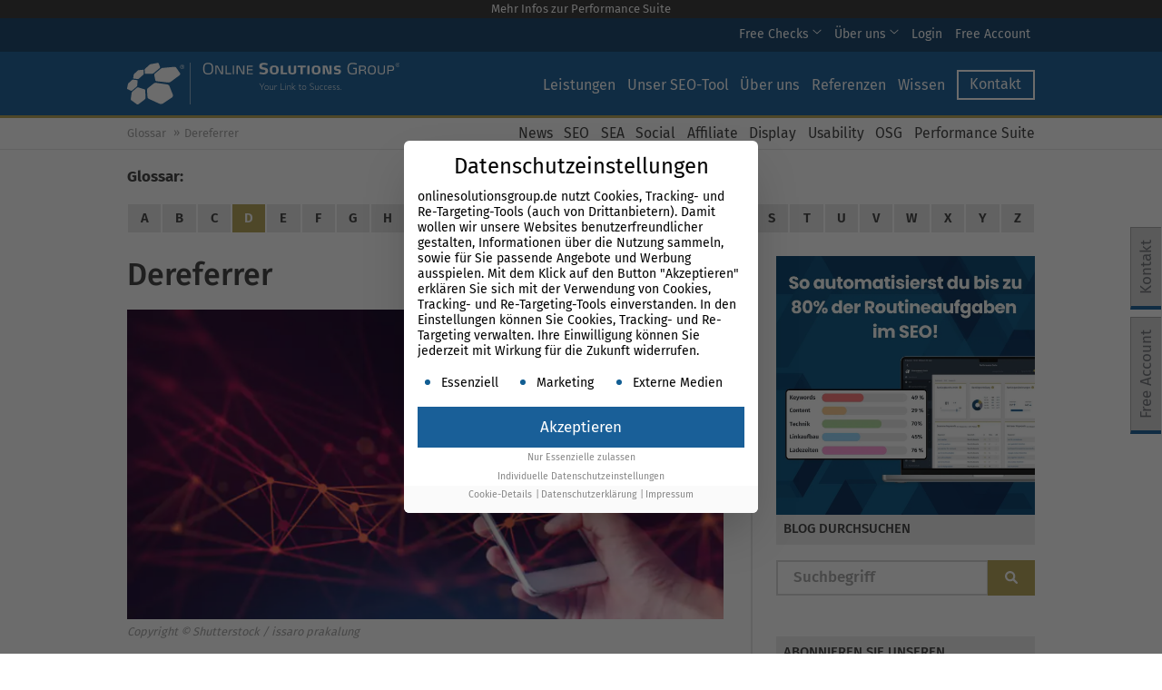

--- FILE ---
content_type: text/html; charset=UTF-8
request_url: https://www.onlinesolutionsgroup.de/blog/glossar/d/dereferrer/
body_size: 77160
content:
<!DOCTYPE html>
<html lang="de">
	<head><meta charset="utf-8"><script>if(navigator.userAgent.match(/MSIE|Internet Explorer/i)||navigator.userAgent.match(/Trident\/7\..*?rv:11/i)){var href=document.location.href;if(!href.match(/[?&]nowprocket/)){if(href.indexOf("?")==-1){if(href.indexOf("#")==-1){document.location.href=href+"?nowprocket=1"}else{document.location.href=href.replace("#","?nowprocket=1#")}}else{if(href.indexOf("#")==-1){document.location.href=href+"&nowprocket=1"}else{document.location.href=href.replace("#","&nowprocket=1#")}}}}</script><script>(()=>{class RocketLazyLoadScripts{constructor(){this.v="2.0.4",this.userEvents=["keydown","keyup","mousedown","mouseup","mousemove","mouseover","mouseout","touchmove","touchstart","touchend","touchcancel","wheel","click","dblclick","input"],this.attributeEvents=["onblur","onclick","oncontextmenu","ondblclick","onfocus","onmousedown","onmouseenter","onmouseleave","onmousemove","onmouseout","onmouseover","onmouseup","onmousewheel","onscroll","onsubmit"]}async t(){this.i(),this.o(),/iP(ad|hone)/.test(navigator.userAgent)&&this.h(),this.u(),this.l(this),this.m(),this.k(this),this.p(this),this._(),await Promise.all([this.R(),this.L()]),this.lastBreath=Date.now(),this.S(this),this.P(),this.D(),this.O(),this.M(),await this.C(this.delayedScripts.normal),await this.C(this.delayedScripts.defer),await this.C(this.delayedScripts.async),await this.T(),await this.F(),await this.j(),await this.A(),window.dispatchEvent(new Event("rocket-allScriptsLoaded")),this.everythingLoaded=!0,this.lastTouchEnd&&await new Promise(t=>setTimeout(t,500-Date.now()+this.lastTouchEnd)),this.I(),this.H(),this.U(),this.W()}i(){this.CSPIssue=sessionStorage.getItem("rocketCSPIssue"),document.addEventListener("securitypolicyviolation",t=>{this.CSPIssue||"script-src-elem"!==t.violatedDirective||"data"!==t.blockedURI||(this.CSPIssue=!0,sessionStorage.setItem("rocketCSPIssue",!0))},{isRocket:!0})}o(){window.addEventListener("pageshow",t=>{this.persisted=t.persisted,this.realWindowLoadedFired=!0},{isRocket:!0}),window.addEventListener("pagehide",()=>{this.onFirstUserAction=null},{isRocket:!0})}h(){let t;function e(e){t=e}window.addEventListener("touchstart",e,{isRocket:!0}),window.addEventListener("touchend",function i(o){o.changedTouches[0]&&t.changedTouches[0]&&Math.abs(o.changedTouches[0].pageX-t.changedTouches[0].pageX)<10&&Math.abs(o.changedTouches[0].pageY-t.changedTouches[0].pageY)<10&&o.timeStamp-t.timeStamp<200&&(window.removeEventListener("touchstart",e,{isRocket:!0}),window.removeEventListener("touchend",i,{isRocket:!0}),"INPUT"===o.target.tagName&&"text"===o.target.type||(o.target.dispatchEvent(new TouchEvent("touchend",{target:o.target,bubbles:!0})),o.target.dispatchEvent(new MouseEvent("mouseover",{target:o.target,bubbles:!0})),o.target.dispatchEvent(new PointerEvent("click",{target:o.target,bubbles:!0,cancelable:!0,detail:1,clientX:o.changedTouches[0].clientX,clientY:o.changedTouches[0].clientY})),event.preventDefault()))},{isRocket:!0})}q(t){this.userActionTriggered||("mousemove"!==t.type||this.firstMousemoveIgnored?"keyup"===t.type||"mouseover"===t.type||"mouseout"===t.type||(this.userActionTriggered=!0,this.onFirstUserAction&&this.onFirstUserAction()):this.firstMousemoveIgnored=!0),"click"===t.type&&t.preventDefault(),t.stopPropagation(),t.stopImmediatePropagation(),"touchstart"===this.lastEvent&&"touchend"===t.type&&(this.lastTouchEnd=Date.now()),"click"===t.type&&(this.lastTouchEnd=0),this.lastEvent=t.type,t.composedPath&&t.composedPath()[0].getRootNode()instanceof ShadowRoot&&(t.rocketTarget=t.composedPath()[0]),this.savedUserEvents.push(t)}u(){this.savedUserEvents=[],this.userEventHandler=this.q.bind(this),this.userEvents.forEach(t=>window.addEventListener(t,this.userEventHandler,{passive:!1,isRocket:!0})),document.addEventListener("visibilitychange",this.userEventHandler,{isRocket:!0})}U(){this.userEvents.forEach(t=>window.removeEventListener(t,this.userEventHandler,{passive:!1,isRocket:!0})),document.removeEventListener("visibilitychange",this.userEventHandler,{isRocket:!0}),this.savedUserEvents.forEach(t=>{(t.rocketTarget||t.target).dispatchEvent(new window[t.constructor.name](t.type,t))})}m(){const t="return false",e=Array.from(this.attributeEvents,t=>"data-rocket-"+t),i="["+this.attributeEvents.join("],[")+"]",o="[data-rocket-"+this.attributeEvents.join("],[data-rocket-")+"]",s=(e,i,o)=>{o&&o!==t&&(e.setAttribute("data-rocket-"+i,o),e["rocket"+i]=new Function("event",o),e.setAttribute(i,t))};new MutationObserver(t=>{for(const n of t)"attributes"===n.type&&(n.attributeName.startsWith("data-rocket-")||this.everythingLoaded?n.attributeName.startsWith("data-rocket-")&&this.everythingLoaded&&this.N(n.target,n.attributeName.substring(12)):s(n.target,n.attributeName,n.target.getAttribute(n.attributeName))),"childList"===n.type&&n.addedNodes.forEach(t=>{if(t.nodeType===Node.ELEMENT_NODE)if(this.everythingLoaded)for(const i of[t,...t.querySelectorAll(o)])for(const t of i.getAttributeNames())e.includes(t)&&this.N(i,t.substring(12));else for(const e of[t,...t.querySelectorAll(i)])for(const t of e.getAttributeNames())this.attributeEvents.includes(t)&&s(e,t,e.getAttribute(t))})}).observe(document,{subtree:!0,childList:!0,attributeFilter:[...this.attributeEvents,...e]})}I(){this.attributeEvents.forEach(t=>{document.querySelectorAll("[data-rocket-"+t+"]").forEach(e=>{this.N(e,t)})})}N(t,e){const i=t.getAttribute("data-rocket-"+e);i&&(t.setAttribute(e,i),t.removeAttribute("data-rocket-"+e))}k(t){Object.defineProperty(HTMLElement.prototype,"onclick",{get(){return this.rocketonclick||null},set(e){this.rocketonclick=e,this.setAttribute(t.everythingLoaded?"onclick":"data-rocket-onclick","this.rocketonclick(event)")}})}S(t){function e(e,i){let o=e[i];e[i]=null,Object.defineProperty(e,i,{get:()=>o,set(s){t.everythingLoaded?o=s:e["rocket"+i]=o=s}})}e(document,"onreadystatechange"),e(window,"onload"),e(window,"onpageshow");try{Object.defineProperty(document,"readyState",{get:()=>t.rocketReadyState,set(e){t.rocketReadyState=e},configurable:!0}),document.readyState="loading"}catch(t){console.log("WPRocket DJE readyState conflict, bypassing")}}l(t){this.originalAddEventListener=EventTarget.prototype.addEventListener,this.originalRemoveEventListener=EventTarget.prototype.removeEventListener,this.savedEventListeners=[],EventTarget.prototype.addEventListener=function(e,i,o){o&&o.isRocket||!t.B(e,this)&&!t.userEvents.includes(e)||t.B(e,this)&&!t.userActionTriggered||e.startsWith("rocket-")||t.everythingLoaded?t.originalAddEventListener.call(this,e,i,o):(t.savedEventListeners.push({target:this,remove:!1,type:e,func:i,options:o}),"mouseenter"!==e&&"mouseleave"!==e||t.originalAddEventListener.call(this,e,t.savedUserEvents.push,o))},EventTarget.prototype.removeEventListener=function(e,i,o){o&&o.isRocket||!t.B(e,this)&&!t.userEvents.includes(e)||t.B(e,this)&&!t.userActionTriggered||e.startsWith("rocket-")||t.everythingLoaded?t.originalRemoveEventListener.call(this,e,i,o):t.savedEventListeners.push({target:this,remove:!0,type:e,func:i,options:o})}}J(t,e){this.savedEventListeners=this.savedEventListeners.filter(i=>{let o=i.type,s=i.target||window;return e!==o||t!==s||(this.B(o,s)&&(i.type="rocket-"+o),this.$(i),!1)})}H(){EventTarget.prototype.addEventListener=this.originalAddEventListener,EventTarget.prototype.removeEventListener=this.originalRemoveEventListener,this.savedEventListeners.forEach(t=>this.$(t))}$(t){t.remove?this.originalRemoveEventListener.call(t.target,t.type,t.func,t.options):this.originalAddEventListener.call(t.target,t.type,t.func,t.options)}p(t){let e;function i(e){return t.everythingLoaded?e:e.split(" ").map(t=>"load"===t||t.startsWith("load.")?"rocket-jquery-load":t).join(" ")}function o(o){function s(e){const s=o.fn[e];o.fn[e]=o.fn.init.prototype[e]=function(){return this[0]===window&&t.userActionTriggered&&("string"==typeof arguments[0]||arguments[0]instanceof String?arguments[0]=i(arguments[0]):"object"==typeof arguments[0]&&Object.keys(arguments[0]).forEach(t=>{const e=arguments[0][t];delete arguments[0][t],arguments[0][i(t)]=e})),s.apply(this,arguments),this}}if(o&&o.fn&&!t.allJQueries.includes(o)){const e={DOMContentLoaded:[],"rocket-DOMContentLoaded":[]};for(const t in e)document.addEventListener(t,()=>{e[t].forEach(t=>t())},{isRocket:!0});o.fn.ready=o.fn.init.prototype.ready=function(i){function s(){parseInt(o.fn.jquery)>2?setTimeout(()=>i.bind(document)(o)):i.bind(document)(o)}return"function"==typeof i&&(t.realDomReadyFired?!t.userActionTriggered||t.fauxDomReadyFired?s():e["rocket-DOMContentLoaded"].push(s):e.DOMContentLoaded.push(s)),o([])},s("on"),s("one"),s("off"),t.allJQueries.push(o)}e=o}t.allJQueries=[],o(window.jQuery),Object.defineProperty(window,"jQuery",{get:()=>e,set(t){o(t)}})}P(){const t=new Map;document.write=document.writeln=function(e){const i=document.currentScript,o=document.createRange(),s=i.parentElement;let n=t.get(i);void 0===n&&(n=i.nextSibling,t.set(i,n));const c=document.createDocumentFragment();o.setStart(c,0),c.appendChild(o.createContextualFragment(e)),s.insertBefore(c,n)}}async R(){return new Promise(t=>{this.userActionTriggered?t():this.onFirstUserAction=t})}async L(){return new Promise(t=>{document.addEventListener("DOMContentLoaded",()=>{this.realDomReadyFired=!0,t()},{isRocket:!0})})}async j(){return this.realWindowLoadedFired?Promise.resolve():new Promise(t=>{window.addEventListener("load",t,{isRocket:!0})})}M(){this.pendingScripts=[];this.scriptsMutationObserver=new MutationObserver(t=>{for(const e of t)e.addedNodes.forEach(t=>{"SCRIPT"!==t.tagName||t.noModule||t.isWPRocket||this.pendingScripts.push({script:t,promise:new Promise(e=>{const i=()=>{const i=this.pendingScripts.findIndex(e=>e.script===t);i>=0&&this.pendingScripts.splice(i,1),e()};t.addEventListener("load",i,{isRocket:!0}),t.addEventListener("error",i,{isRocket:!0}),setTimeout(i,1e3)})})})}),this.scriptsMutationObserver.observe(document,{childList:!0,subtree:!0})}async F(){await this.X(),this.pendingScripts.length?(await this.pendingScripts[0].promise,await this.F()):this.scriptsMutationObserver.disconnect()}D(){this.delayedScripts={normal:[],async:[],defer:[]},document.querySelectorAll("script[type$=rocketlazyloadscript]").forEach(t=>{t.hasAttribute("data-rocket-src")?t.hasAttribute("async")&&!1!==t.async?this.delayedScripts.async.push(t):t.hasAttribute("defer")&&!1!==t.defer||"module"===t.getAttribute("data-rocket-type")?this.delayedScripts.defer.push(t):this.delayedScripts.normal.push(t):this.delayedScripts.normal.push(t)})}async _(){await this.L();let t=[];document.querySelectorAll("script[type$=rocketlazyloadscript][data-rocket-src]").forEach(e=>{let i=e.getAttribute("data-rocket-src");if(i&&!i.startsWith("data:")){i.startsWith("//")&&(i=location.protocol+i);try{const o=new URL(i).origin;o!==location.origin&&t.push({src:o,crossOrigin:e.crossOrigin||"module"===e.getAttribute("data-rocket-type")})}catch(t){}}}),t=[...new Map(t.map(t=>[JSON.stringify(t),t])).values()],this.Y(t,"preconnect")}async G(t){if(await this.K(),!0!==t.noModule||!("noModule"in HTMLScriptElement.prototype))return new Promise(e=>{let i;function o(){(i||t).setAttribute("data-rocket-status","executed"),e()}try{if(navigator.userAgent.includes("Firefox/")||""===navigator.vendor||this.CSPIssue)i=document.createElement("script"),[...t.attributes].forEach(t=>{let e=t.nodeName;"type"!==e&&("data-rocket-type"===e&&(e="type"),"data-rocket-src"===e&&(e="src"),i.setAttribute(e,t.nodeValue))}),t.text&&(i.text=t.text),t.nonce&&(i.nonce=t.nonce),i.hasAttribute("src")?(i.addEventListener("load",o,{isRocket:!0}),i.addEventListener("error",()=>{i.setAttribute("data-rocket-status","failed-network"),e()},{isRocket:!0}),setTimeout(()=>{i.isConnected||e()},1)):(i.text=t.text,o()),i.isWPRocket=!0,t.parentNode.replaceChild(i,t);else{const i=t.getAttribute("data-rocket-type"),s=t.getAttribute("data-rocket-src");i?(t.type=i,t.removeAttribute("data-rocket-type")):t.removeAttribute("type"),t.addEventListener("load",o,{isRocket:!0}),t.addEventListener("error",i=>{this.CSPIssue&&i.target.src.startsWith("data:")?(console.log("WPRocket: CSP fallback activated"),t.removeAttribute("src"),this.G(t).then(e)):(t.setAttribute("data-rocket-status","failed-network"),e())},{isRocket:!0}),s?(t.fetchPriority="high",t.removeAttribute("data-rocket-src"),t.src=s):t.src="data:text/javascript;base64,"+window.btoa(unescape(encodeURIComponent(t.text)))}}catch(i){t.setAttribute("data-rocket-status","failed-transform"),e()}});t.setAttribute("data-rocket-status","skipped")}async C(t){const e=t.shift();return e?(e.isConnected&&await this.G(e),this.C(t)):Promise.resolve()}O(){this.Y([...this.delayedScripts.normal,...this.delayedScripts.defer,...this.delayedScripts.async],"preload")}Y(t,e){this.trash=this.trash||[];let i=!0;var o=document.createDocumentFragment();t.forEach(t=>{const s=t.getAttribute&&t.getAttribute("data-rocket-src")||t.src;if(s&&!s.startsWith("data:")){const n=document.createElement("link");n.href=s,n.rel=e,"preconnect"!==e&&(n.as="script",n.fetchPriority=i?"high":"low"),t.getAttribute&&"module"===t.getAttribute("data-rocket-type")&&(n.crossOrigin=!0),t.crossOrigin&&(n.crossOrigin=t.crossOrigin),t.integrity&&(n.integrity=t.integrity),t.nonce&&(n.nonce=t.nonce),o.appendChild(n),this.trash.push(n),i=!1}}),document.head.appendChild(o)}W(){this.trash.forEach(t=>t.remove())}async T(){try{document.readyState="interactive"}catch(t){}this.fauxDomReadyFired=!0;try{await this.K(),this.J(document,"readystatechange"),document.dispatchEvent(new Event("rocket-readystatechange")),await this.K(),document.rocketonreadystatechange&&document.rocketonreadystatechange(),await this.K(),this.J(document,"DOMContentLoaded"),document.dispatchEvent(new Event("rocket-DOMContentLoaded")),await this.K(),this.J(window,"DOMContentLoaded"),window.dispatchEvent(new Event("rocket-DOMContentLoaded"))}catch(t){console.error(t)}}async A(){try{document.readyState="complete"}catch(t){}try{await this.K(),this.J(document,"readystatechange"),document.dispatchEvent(new Event("rocket-readystatechange")),await this.K(),document.rocketonreadystatechange&&document.rocketonreadystatechange(),await this.K(),this.J(window,"load"),window.dispatchEvent(new Event("rocket-load")),await this.K(),window.rocketonload&&window.rocketonload(),await this.K(),this.allJQueries.forEach(t=>t(window).trigger("rocket-jquery-load")),await this.K(),this.J(window,"pageshow");const t=new Event("rocket-pageshow");t.persisted=this.persisted,window.dispatchEvent(t),await this.K(),window.rocketonpageshow&&window.rocketonpageshow({persisted:this.persisted})}catch(t){console.error(t)}}async K(){Date.now()-this.lastBreath>45&&(await this.X(),this.lastBreath=Date.now())}async X(){return document.hidden?new Promise(t=>setTimeout(t)):new Promise(t=>requestAnimationFrame(t))}B(t,e){return e===document&&"readystatechange"===t||(e===document&&"DOMContentLoaded"===t||(e===window&&"DOMContentLoaded"===t||(e===window&&"load"===t||e===window&&"pageshow"===t)))}static run(){(new RocketLazyLoadScripts).t()}}RocketLazyLoadScripts.run()})();</script>
		
		<meta name="viewport" content="width=device-width, initial-scale=1, maximum-scale=1, minimum-scale=1, user-scalable=no"/>
        <meta name="HandheldFriendly" content="true">
		<meta http-equiv="X-UA-Compatible" content="IE=edge">
		<title>Was ist Dereferrer? ↗️ Online Marketing Glossar der OSG</title>
<link data-rocket-prefetch href="https://www.google-analytics.com" rel="dns-prefetch">
<link data-rocket-prefetch href="https://www.googletagmanager.com" rel="dns-prefetch">
<link data-rocket-prefetch href="https://cdn.leadinfo.net" rel="dns-prefetch">
<link data-rocket-prefetch href="https://a.omappapi.com" rel="dns-prefetch">
<link data-rocket-prefetch href="https://osg-ps.de" rel="dns-prefetch">
<style id="wpr-usedcss">img:is([sizes=auto i],[sizes^="auto," i]){contain-intrinsic-size:3000px 1500px}.sc_card{box-shadow:0 2px 2px 0 rgba(0,0,0,.16),0 0 0 1px rgba(0,0,0,.08);border-radius:4px;background:#fff;margin:2em auto;width:100%;overflow:hidden;padding:1em;box-sizing:border-box}.sc_card h1,.sc_card h2,.sc_card h3,.sc_card h4,.sc_card h5,.sc_card h6{font-size:1em;line-height:1.2em;margin:0 0 1em;font-weight:700}.sc_card p{font-size:1em}.sc_card p:last-child{margin-bottom:0}.sc_card p:empty{display:none;margin-bottom:0}.sc_card img{margin-bottom:1em}@media (max-width:468px){.sc_card p{padding:0 1em 1em}}.sc_fs_card__animate{padding:0}.sc_fs_card__animate .sc_fs_faq__content{padding:0 1em 1em}.sc_fs_card__animate .sc_fs_faq__content>:first-child{margin-top:0}.sc_fs_card__animate summary{display:block;cursor:pointer;position:relative;padding:1em 1em 1em 2em}.sc_fs_card__animate summary:before{content:"";position:absolute;top:1.5em;left:1em;transform:rotate(0);transform-origin:0.2rem 50%;transition:.25s transform ease;border:.4rem solid transparent;border-left-color:inherit}.sc_fs_card__animate[open]>summary:before{transform:rotate(90deg)}.sc_card .has-wpsc-lightbox{cursor:zoom-in}body.hidden-scroll{overflow:hidden}.sl-overlay{position:fixed;left:0;right:0;top:0;bottom:0;background:#fff;display:none;z-index:1035}.sl-wrapper{z-index:1040;width:100%;height:100%;left:0;top:0;position:fixed}.sl-wrapper *{box-sizing:border-box}.sl-wrapper button{border:0;background:0 0;font-size:28px;padding:0;cursor:pointer}.sl-wrapper button:hover{opacity:.7}.sl-wrapper .sl-close{display:none;position:fixed;right:30px;top:30px;z-index:10060;margin-top:-14px;margin-right:-14px;height:44px;width:44px;line-height:44px;font-family:Arial,Baskerville,monospace;color:#000;font-size:3rem}.sl-wrapper .sl-counter{display:none;position:fixed;top:30px;left:30px;z-index:10060;color:#000;font-size:1rem}.sl-wrapper .sl-download{display:none;position:fixed;bottom:5px;width:100%;text-align:center;z-index:10060;color:#fff;font-size:1rem}.sl-wrapper .sl-download a{color:#fff}.sl-wrapper .sl-navigation{width:100%;display:none}.sl-wrapper .sl-navigation button{position:fixed;top:50%;margin-top:-22px;height:44px;width:22px;line-height:44px;text-align:center;display:block;z-index:10060;font-family:Arial,Baskerville,monospace;color:#000}.sl-wrapper .sl-navigation button.sl-next{right:5px;font-size:2rem}.sl-wrapper .sl-navigation button.sl-prev{left:5px;font-size:2rem}@media (min-width:35.5em){.sl-wrapper .sl-navigation button{width:44px}.sl-wrapper .sl-navigation button.sl-next{right:10px;font-size:3rem}.sl-wrapper .sl-navigation button.sl-prev{left:10px;font-size:3rem}.sl-wrapper .sl-image img{border:0}}@media (min-width:50em){.sl-wrapper .sl-navigation button{width:44px}.sl-wrapper .sl-navigation button.sl-next{right:20px;font-size:3rem}.sl-wrapper .sl-navigation button.sl-prev{left:20px;font-size:3rem}.sl-wrapper .sl-image img{border:0}}.sl-wrapper.sl-dir-rtl .sl-navigation{direction:ltr}.sl-wrapper .sl-image{position:fixed;-ms-touch-action:none;touch-action:none;z-index:10000}.sl-wrapper .sl-image img{margin:0;padding:0;display:block;border:0;width:100%;height:auto}.sl-wrapper .sl-image iframe{background:#000;border:0}@media (min-width:35.5em){.sl-wrapper .sl-image iframe{border:0}}@media (min-width:50em){.sl-wrapper .sl-image iframe{border:0}}.sl-wrapper .sl-image .sl-caption{display:none;padding:10px;color:#fff;background:rgba(0,0,0,.8);font-size:1rem;position:absolute;bottom:0;left:0;right:0}.sl-spinner{display:none;border:5px solid #333;border-radius:40px;height:40px;left:50%;margin:-20px 0 0 -20px;opacity:0;position:fixed;top:50%;width:40px;z-index:1007;-webkit-animation:1s ease-out infinite pulsate;-moz-animation:1s ease-out infinite pulsate;-ms-animation:pulsate 1s ease-out infinite;-o-animation:1s ease-out infinite pulsate;animation:1s ease-out infinite pulsate}.sl-scrollbar-measure{position:absolute;top:-9999px;width:50px;height:50px;overflow:scroll}.sl-transition{transition:-moz-transform ease .2s;transition:-ms-transform ease .2s;transition:-o-transform ease .2s;transition:-webkit-transform ease .2s;transition:transform ease .2s}@-webkit-keyframes pulsate{0%{transform:scale(.1);opacity:0}50%{opacity:1}100%{transform:scale(1.2);opacity:0}}@keyframes pulsate{0%{transform:scale(.1);opacity:0}50%{opacity:1}100%{transform:scale(1.2);opacity:0}}@-moz-keyframes pulsate{0%{transform:scale(.1);opacity:0}50%{opacity:1}100%{transform:scale(1.2);opacity:0}}@-o-keyframes pulsate{0%{transform:scale(.1);opacity:0}50%{opacity:1}100%{transform:scale(1.2);opacity:0}}@-ms-keyframes pulsate{0%{transform:scale(.1);opacity:0}50%{opacity:1}100%{transform:scale(1.2);opacity:0}}img.emoji{display:inline!important;border:none!important;box-shadow:none!important;height:1em!important;width:1em!important;margin:0 .07em!important;vertical-align:-.1em!important;background:0 0!important;padding:0!important}.menu-item a img,img.menu-image-title-after{border:none;box-shadow:none;vertical-align:middle;width:auto;display:inline}.menu-image-title-after.menu-image-title{padding-left:10px}#ez-toc-container{background:#f9f9f9;border:1px solid #aaa;border-radius:4px;-webkit-box-shadow:0 1px 1px rgba(0,0,0,.05);box-shadow:0 1px 1px rgba(0,0,0,.05);display:table;margin-bottom:1em;padding:10px 20px 10px 10px;position:relative;width:auto}div.ez-toc-widget-container{padding:0;position:relative}div.ez-toc-widget-container ul{display:block}div.ez-toc-widget-container li{border:none;padding:0}div.ez-toc-widget-container ul.ez-toc-list{padding:10px}#ez-toc-container ul ul{margin-left:1.5em}#ez-toc-container li,#ez-toc-container ul{margin:0;padding:0}#ez-toc-container li,#ez-toc-container ul,#ez-toc-container ul li,div.ez-toc-widget-container,div.ez-toc-widget-container li{background:0 0;list-style:none;line-height:1.6;margin:0;overflow:hidden;z-index:1}#ez-toc-container .ez-toc-title{text-align:left;line-height:1.45;margin:0;padding:0}.ez-toc-title-container{display:table;width:100%}.ez-toc-title,.ez-toc-title-toggle{display:inline;text-align:left;vertical-align:middle}#ez-toc-container div.ez-toc-title-container+ul.ez-toc-list{margin-top:1em}#ez-toc-container a{color:#444;box-shadow:none;text-decoration:none;text-shadow:none;display:inline-flex;align-items:stretch;flex-wrap:nowrap}#ez-toc-container a:visited{color:#9f9f9f}#ez-toc-container a:hover{text-decoration:underline}#ez-toc-container a.ez-toc-toggle{display:flex;align-items:center}.ez-toc-widget-container ul.ez-toc-list li:before{content:" ";position:absolute;left:0;right:0;height:30px;line-height:30px;z-index:-1}.ez-toc-widget-container ul.ez-toc-list li.active{background-color:#ededed}.ez-toc-widget-container li.active>a{font-weight:900}.ez-toc-btn{display:inline-block;padding:6px 12px;margin-bottom:0;font-size:14px;font-weight:400;line-height:1.428571429;text-align:center;white-space:nowrap;vertical-align:middle;cursor:pointer;background-image:none;border:1px solid transparent;border-radius:4px;-webkit-user-select:none;-moz-user-select:none;-ms-user-select:none;-o-user-select:none;user-select:none}.ez-toc-btn:focus{outline:#333 dotted thin;outline:-webkit-focus-ring-color auto 5px;outline-offset:-2px}.ez-toc-btn:focus,.ez-toc-btn:hover{color:#333;text-decoration:none}.ez-toc-btn.active,.ez-toc-btn:active{background-image:none;outline:0;-webkit-box-shadow:inset 0 3px 5px rgba(0,0,0,.125);box-shadow:inset 0 3px 5px rgba(0,0,0,.125)}.ez-toc-btn-default{color:#333;background-color:#fff}.ez-toc-btn-default.active,.ez-toc-btn-default:active,.ez-toc-btn-default:focus,.ez-toc-btn-default:hover{color:#333;background-color:#ebebeb;border-color:#adadad}.ez-toc-btn-default.active,.ez-toc-btn-default:active{background-image:none}.ez-toc-btn-xs{padding:5px 10px;font-size:12px;line-height:1.5;border-radius:3px}.ez-toc-btn-xs{padding:1px 5px}.ez-toc-btn-default{text-shadow:0 -1px 0 rgba(0,0,0,.2);-webkit-box-shadow:inset 0 1px 0 hsla(0,0%,100%,.15),0 1px 1px rgba(0,0,0,.075);box-shadow:inset 0 1px 0 hsla(0,0%,100%,.15),0 1px 1px rgba(0,0,0,.075)}.ez-toc-btn-default:active{-webkit-box-shadow:inset 0 3px 5px rgba(0,0,0,.125);box-shadow:inset 0 3px 5px rgba(0,0,0,.125)}.btn.active,.ez-toc-btn:active{background-image:none}.ez-toc-btn-default{text-shadow:0 1px 0 #fff;background-image:-webkit-gradient(linear,left 0,left 100%,from(#fff),to(#e0e0e0));background-image:-webkit-linear-gradient(top,#fff,#e0e0e0);background-image:-moz-linear-gradient(top,#fff 0,#e0e0e0 100%);background-image:linear-gradient(180deg,#fff 0,#e0e0e0);background-repeat:repeat-x;border-color:#ccc}.ez-toc-btn-default:focus,.ez-toc-btn-default:hover{background-color:#e0e0e0;background-position:0 -15px}.ez-toc-btn-default.active,.ez-toc-btn-default:active{background-color:#e0e0e0;border-color:#dbdbdb}.ez-toc-pull-right{float:right!important;margin-left:10px}#ez-toc-container input{position:absolute;left:-999em}#ez-toc-container input[type=checkbox]:checked+nav,#ez-toc-widget-container input[type=checkbox]:checked+nav{opacity:0;max-height:0;border:none;display:none}#ez-toc-container label{position:relative;cursor:pointer;display:initial}#ez-toc-container .ez-toc-js-icon-con{display:initial}#ez-toc-container .ez-toc-js-icon-con,#ez-toc-container .ez-toc-toggle label{float:right;position:relative;font-size:16px;padding:0;border:1px solid #999191;border-radius:5px;cursor:pointer;left:10px;width:35px}div#ez-toc-container .ez-toc-title{display:initial}#ez-toc-container a.ez-toc-toggle{color:#444;background:inherit;border:inherit}.ez-toc-toggle #item{position:absolute;left:-999em}.ez-toc-widget-container ul li a{padding-left:10px;display:inline-flex;align-items:stretch;flex-wrap:nowrap}.ez-toc-widget-container ul.ez-toc-list li{height:auto!important}.ez-toc-icon-toggle-span{display:flex;align-items:center;width:35px;height:30px;justify-content:center;direction:ltr}#ez-toc-container .eztoc-toggle-hide-by-default{display:none}.eztoc-hide{display:none}.ez-toc-list.ez-toc-columns-optimized{column-fill:balance;orphans:2;widows:2}.ez-toc-list.ez-toc-columns-optimized>li{display:block;break-inside:avoid;page-break-inside:avoid}div#ez-toc-container .ez-toc-title{font-size:120%}div#ez-toc-container .ez-toc-title{font-weight:500}div#ez-toc-container ul li,div#ez-toc-container ul li a{font-size:100%}div#ez-toc-container ul li,div#ez-toc-container ul li a{font-weight:500}div#ez-toc-container nav ul ul li{font-size:90%}div#ez-toc-container{background:#ebebeb;border:1px solid #d1d1d1;width:100%}div#ez-toc-container p.ez-toc-title{color:#1c1c1c}div#ez-toc-container ul.ez-toc-list a{color:#1c1c1c}div#ez-toc-container ul.ez-toc-list a:hover{color:#b4a356}div#ez-toc-container ul.ez-toc-list a:visited{color:#1c1c1c}.ez-toc-box-title{font-weight:700;margin-bottom:10px;text-align:center;text-transform:uppercase;letter-spacing:1px;color:#666;padding-bottom:5px;position:absolute;top:-4%;left:5%;background-color:inherit;transition:top .3s ease}.ez-toc-box-title.toc-closed{top:-25%}html{font-family:sans-serif;-webkit-text-size-adjust:100%;-ms-text-size-adjust:100%}body{margin:0}article,aside,details,figcaption,figure,footer,header,main,menu,nav,section,summary{display:block}audio,canvas,progress,video{display:inline-block;vertical-align:baseline}audio:not([controls]){display:none;height:0}[hidden],template{display:none}a{background-color:transparent}a:active,a:hover{outline:0}b,strong{font-weight:700}h1{margin:.67em 0;font-size:2em}small{font-size:80%}img{border:0}svg:not(:root){overflow:hidden}figure{margin:1em 40px}hr{height:0;-webkit-box-sizing:content-box;-moz-box-sizing:content-box;box-sizing:content-box}code{font-family:monospace,monospace;font-size:1em}button,input,optgroup,select,textarea{margin:0;font:inherit;color:inherit}button{overflow:visible}button,select{text-transform:none}button,html input[type=button],input[type=reset],input[type=submit]{-webkit-appearance:button;cursor:pointer}button[disabled],html input[disabled]{cursor:default}button::-moz-focus-inner,input::-moz-focus-inner{padding:0;border:0}input{line-height:normal}input[type=checkbox],input[type=radio]{-webkit-box-sizing:border-box;-moz-box-sizing:border-box;box-sizing:border-box;padding:0}input[type=number]::-webkit-inner-spin-button,input[type=number]::-webkit-outer-spin-button{height:auto}input[type=search]{-webkit-box-sizing:content-box;-moz-box-sizing:content-box;box-sizing:content-box;-webkit-appearance:textfield}input[type=search]::-webkit-search-cancel-button,input[type=search]::-webkit-search-decoration{-webkit-appearance:none}fieldset{padding:.35em .625em .75em;margin:0 2px;border:1px solid silver}legend{padding:0;border:0}textarea{overflow:auto}optgroup{font-weight:700}table{border-spacing:0;border-collapse:collapse}td,th{padding:0}@media print{*,:after,:before{color:#000!important;text-shadow:none!important;background:0 0!important;-webkit-box-shadow:none!important;box-shadow:none!important}a,a:visited{text-decoration:underline}a[href]:after{content:" (" attr(href) ")"}a[href^="#"]:after,a[href^="javascript:"]:after{content:""}blockquote{border:1px solid #999;page-break-inside:avoid}thead{display:table-header-group}img,tr{page-break-inside:avoid}img{max-width:100%!important}h2,h3,p{orphans:3;widows:3}h2,h3{page-break-after:avoid}.navbar{display:none}.btn>.caret{border-top-color:#000!important}.label{border:1px solid #000}.table{border-collapse:collapse!important}.table td,.table th{background-color:#fff!important}}*{-webkit-box-sizing:border-box;-moz-box-sizing:border-box;box-sizing:border-box}:after,:before{-webkit-box-sizing:border-box;-moz-box-sizing:border-box;box-sizing:border-box}html{font-size:10px;-webkit-tap-highlight-color:transparent}body{font-family:"Helvetica Neue",Helvetica,Arial,sans-serif;font-size:14px;line-height:1.42857143;color:#333;background-color:#fff}button,input,select,textarea{font-family:inherit;font-size:inherit;line-height:inherit}a{color:#337ab7;text-decoration:none}a:focus,a:hover{color:#23527c;text-decoration:underline}a:focus{outline:-webkit-focus-ring-color auto 5px;outline-offset:-2px}figure{margin:0}img{vertical-align:middle}.img-responsive{display:block;max-width:100%;height:auto}hr{margin-top:20px;margin-bottom:20px;border:0;border-top:1px solid #eee}.sr-only{position:absolute;width:1px;height:1px;padding:0;margin:-1px;overflow:hidden;clip:rect(0,0,0,0);border:0}[role=button]{cursor:pointer}.h1,.h2,.h3,.h4,.h5,.h6,h1,h2,h3,h4,h5,h6{font-family:inherit;font-weight:500;line-height:1.1;color:inherit}.h1 small,.h2 small,.h3 small,.h4 small,.h5 small,.h6 small,h1 small,h2 small,h3 small,h4 small,h5 small,h6 small{font-weight:400;line-height:1;color:#777}.h1,.h2,.h3,h1,h2,h3{margin-top:20px;margin-bottom:10px}.h1 small,.h2 small,.h3 small,h1 small,h2 small,h3 small{font-size:65%}.h4,.h5,.h6,h4,h5,h6{margin-top:10px;margin-bottom:10px}.h4 small,.h5 small,.h6 small,h4 small,h5 small,h6 small{font-size:75%}.h1,h1{font-size:36px}.h2,h2{font-size:30px}.h3,h3{font-size:24px}.h4,h4{font-size:18px}.h5,h5{font-size:14px}.h6,h6{font-size:12px}p{margin:0 0 10px}small{font-size:85%}.text-right{text-align:right}.text-center{text-align:center}.bg-primary{color:#fff;background-color:#337ab7}a.bg-primary:focus,a.bg-primary:hover{background-color:#286090}ol,ul{margin-top:0;margin-bottom:10px}ol ol,ol ul,ul ol,ul ul{margin-bottom:0}.list-unstyled{padding-left:0;list-style:none}.list-inline{padding-left:0;margin-left:-5px;list-style:none}.list-inline>li{display:inline-block;padding-right:5px;padding-left:5px}dl{margin-top:0;margin-bottom:20px}dd,dt{line-height:1.42857143}dt{font-weight:700}dd{margin-left:0}blockquote{padding:10px 20px;margin:0 0 20px;font-size:17.5px;border-left:5px solid #eee}blockquote ol:last-child,blockquote p:last-child,blockquote ul:last-child{margin-bottom:0}blockquote footer,blockquote small{display:block;font-size:80%;line-height:1.42857143;color:#777}blockquote footer:before,blockquote small:before{content:'\2014 \00A0'}blockquote.pull-right{padding-right:15px;padding-left:0;text-align:right;border-right:5px solid #eee;border-left:0}blockquote.pull-right footer:before,blockquote.pull-right small:before{content:''}blockquote.pull-right footer:after,blockquote.pull-right small:after{content:'\00A0 \2014'}address{margin-bottom:20px;font-style:normal;line-height:1.42857143}code{font-family:Menlo,Monaco,Consolas,"Courier New",monospace}code{padding:2px 4px;font-size:90%;color:#c7254e;background-color:#f9f2f4;border-radius:4px}.container{padding-right:15px;padding-left:15px;margin-right:auto;margin-left:auto}@media (min-width:768px){.container{width:750px}}@media (min-width:992px){.container{width:970px}}@media (min-width:1200px){.container{width:1170px}}.row{margin-right:-15px;margin-left:-15px}.col-md-3,.col-md-4,.col-md-8,.col-md-9,.col-sm-2,.col-sm-3,.col-sm-4,.col-sm-6,.col-sm-8,.col-sm-9,.col-xs-6{position:relative;min-height:1px;padding-right:15px;padding-left:15px}.col-xs-6{float:left}.col-xs-6{width:50%}@media (min-width:768px){.col-sm-2,.col-sm-3,.col-sm-4,.col-sm-6,.col-sm-8,.col-sm-9{float:left}.col-sm-9{width:75%}.col-sm-8{width:66.66666667%}.col-sm-6{width:50%}.col-sm-4{width:33.33333333%}.col-sm-3{width:25%}.col-sm-2{width:16.66666667%}.navbar-right .dropdown-menu{right:0;left:auto}}@media (min-width:992px){.col-md-3,.col-md-4,.col-md-8,.col-md-9{float:left}.col-md-9{width:75%}.col-md-8{width:66.66666667%}.col-md-4{width:33.33333333%}.col-md-3{width:25%}}table{background-color:transparent}caption{padding-top:8px;padding-bottom:8px;color:#777;text-align:left}th{text-align:left}.table{width:100%;max-width:100%;margin-bottom:20px}.table>tbody>tr>td,.table>tbody>tr>th,.table>tfoot>tr>td,.table>tfoot>tr>th,.table>thead>tr>td,.table>thead>tr>th{padding:8px;line-height:1.42857143;vertical-align:top;border-top:1px solid #ddd}.table>thead>tr>th{vertical-align:bottom;border-bottom:2px solid #ddd}.table>caption+thead>tr:first-child>td,.table>caption+thead>tr:first-child>th,.table>colgroup+thead>tr:first-child>td,.table>colgroup+thead>tr:first-child>th,.table>thead:first-child>tr:first-child>td,.table>thead:first-child>tr:first-child>th{border-top:0}.table>tbody+tbody{border-top:2px solid #ddd}.table .table{background-color:#fff}table col[class*=col-]{position:static;display:table-column;float:none}table td[class*=col-],table th[class*=col-]{position:static;display:table-cell;float:none}.table>tbody>tr.active>td,.table>tbody>tr.active>th,.table>tbody>tr>td.active,.table>tbody>tr>th.active,.table>tfoot>tr.active>td,.table>tfoot>tr.active>th,.table>tfoot>tr>td.active,.table>tfoot>tr>th.active,.table>thead>tr.active>td,.table>thead>tr.active>th,.table>thead>tr>td.active,.table>thead>tr>th.active{background-color:#f5f5f5}.table>tbody>tr.success>td,.table>tbody>tr.success>th,.table>tbody>tr>td.success,.table>tbody>tr>th.success,.table>tfoot>tr.success>td,.table>tfoot>tr.success>th,.table>tfoot>tr>td.success,.table>tfoot>tr>th.success,.table>thead>tr.success>td,.table>thead>tr.success>th,.table>thead>tr>td.success,.table>thead>tr>th.success{background-color:#dff0d8}.table>tbody>tr.warning>td,.table>tbody>tr.warning>th,.table>tbody>tr>td.warning,.table>tbody>tr>th.warning,.table>tfoot>tr.warning>td,.table>tfoot>tr.warning>th,.table>tfoot>tr>td.warning,.table>tfoot>tr>th.warning,.table>thead>tr.warning>td,.table>thead>tr.warning>th,.table>thead>tr>td.warning,.table>thead>tr>th.warning{background-color:#fcf8e3}fieldset{min-width:0;padding:0;margin:0;border:0}legend{display:block;width:100%;padding:0;margin-bottom:20px;font-size:21px;line-height:inherit;color:#333;border:0;border-bottom:1px solid #e5e5e5}label{display:inline-block;max-width:100%;margin-bottom:5px;font-weight:700}input[type=search]{-webkit-box-sizing:border-box;-moz-box-sizing:border-box;box-sizing:border-box}input[type=checkbox],input[type=radio]{margin:4px 0 0;line-height:normal}input[type=range]{display:block;width:100%}select[multiple],select[size]{height:auto}input[type=checkbox]:focus,input[type=radio]:focus{outline:-webkit-focus-ring-color auto 5px;outline-offset:-2px}.form-control{display:block;width:100%;height:34px;padding:6px 12px;font-size:14px;line-height:1.42857143;color:#555;background-color:#fff;background-image:none;border:1px solid #ccc;border-radius:4px;-webkit-box-shadow:inset 0 1px 1px rgba(0,0,0,.075);box-shadow:inset 0 1px 1px rgba(0,0,0,.075);-webkit-transition:border-color .15s ease-in-out,-webkit-box-shadow .15s ease-in-out;-o-transition:border-color .15s ease-in-out,box-shadow .15s ease-in-out;transition:border-color ease-in-out .15s,box-shadow ease-in-out .15s}.form-control:focus{border-color:#66afe9;outline:0;-webkit-box-shadow:inset 0 1px 1px rgba(0,0,0,.075),0 0 8px rgba(102,175,233,.6);box-shadow:inset 0 1px 1px rgba(0,0,0,.075),0 0 8px rgba(102,175,233,.6)}.form-control::-moz-placeholder{color:#999;opacity:1}.form-control:-ms-input-placeholder{color:#999}.form-control::-webkit-input-placeholder{color:#999}.form-control::-ms-expand{background-color:transparent;border:0}.form-control[disabled],.form-control[readonly],fieldset[disabled] .form-control{background-color:#eee;opacity:1}.form-control[disabled],fieldset[disabled] .form-control{cursor:not-allowed}textarea.form-control{height:auto}input[type=search]{-webkit-appearance:none}.checkbox,.radio{position:relative;display:block;margin-top:10px;margin-bottom:10px}.checkbox label,.radio label{min-height:20px;padding-left:20px;margin-bottom:0;font-weight:400;cursor:pointer}.checkbox input[type=checkbox],.radio input[type=radio]{position:absolute;margin-left:-20px}.checkbox+.checkbox,.radio+.radio{margin-top:-5px}fieldset[disabled] input[type=checkbox],fieldset[disabled] input[type=radio],input[type=checkbox].disabled,input[type=checkbox][disabled],input[type=radio].disabled,input[type=radio][disabled]{cursor:not-allowed}.checkbox.disabled label,.radio.disabled label,fieldset[disabled] .checkbox label,fieldset[disabled] .radio label{cursor:not-allowed}.btn{display:inline-block;padding:6px 12px;margin-bottom:0;font-size:14px;font-weight:400;line-height:1.42857143;text-align:center;white-space:nowrap;vertical-align:middle;-ms-touch-action:manipulation;touch-action:manipulation;cursor:pointer;-webkit-user-select:none;-moz-user-select:none;-ms-user-select:none;user-select:none;background-image:none;border:1px solid transparent;border-radius:4px}.btn.active.focus,.btn.active:focus,.btn.focus,.btn:active.focus,.btn:active:focus,.btn:focus{outline:-webkit-focus-ring-color auto 5px;outline-offset:-2px}.btn.focus,.btn:focus,.btn:hover{color:#333;text-decoration:none}.btn.active,.btn:active{background-image:none;outline:0;-webkit-box-shadow:inset 0 3px 5px rgba(0,0,0,.125);box-shadow:inset 0 3px 5px rgba(0,0,0,.125)}.btn.disabled,.btn[disabled],fieldset[disabled] .btn{cursor:not-allowed;-webkit-box-shadow:none;box-shadow:none;opacity:.65}a.btn.disabled,fieldset[disabled] a.btn{pointer-events:none}.btn-primary{color:#fff;background-color:#337ab7;border-color:#2e6da4}.btn-primary.focus,.btn-primary:focus{color:#fff;background-color:#286090;border-color:#122b40}.btn-primary:hover{color:#fff;background-color:#286090;border-color:#204d74}.btn-primary.active,.btn-primary:active,.open>.dropdown-toggle.btn-primary{color:#fff;background-color:#286090;border-color:#204d74}.btn-primary.active.focus,.btn-primary.active:focus,.btn-primary.active:hover,.btn-primary:active.focus,.btn-primary:active:focus,.btn-primary:active:hover,.open>.dropdown-toggle.btn-primary.focus,.open>.dropdown-toggle.btn-primary:focus,.open>.dropdown-toggle.btn-primary:hover{color:#fff;background-color:#204d74;border-color:#122b40}.btn-primary.active,.btn-primary:active,.open>.dropdown-toggle.btn-primary{background-image:none}.btn-primary.disabled.focus,.btn-primary.disabled:focus,.btn-primary.disabled:hover,.btn-primary[disabled].focus,.btn-primary[disabled]:focus,.btn-primary[disabled]:hover,fieldset[disabled] .btn-primary.focus,fieldset[disabled] .btn-primary:focus,fieldset[disabled] .btn-primary:hover{background-color:#337ab7;border-color:#2e6da4}.btn-sm{padding:5px 10px;font-size:12px;line-height:1.5;border-radius:3px}.btn-block{display:block;width:100%}.btn-block+.btn-block{margin-top:5px}input[type=button].btn-block,input[type=reset].btn-block,input[type=submit].btn-block{width:100%}.fade{opacity:0;-webkit-transition:opacity .15s linear;-o-transition:opacity .15s linear;transition:opacity .15s linear}.fade.in{opacity:1}.collapse{display:none}.collapse.in{display:block}tr.collapse.in{display:table-row}tbody.collapse.in{display:table-row-group}.collapsing{position:relative;height:0;overflow:hidden;-webkit-transition-timing-function:ease;-o-transition-timing-function:ease;transition-timing-function:ease;-webkit-transition-duration:.35s;-o-transition-duration:.35s;transition-duration:.35s;-webkit-transition-property:height,visibility;-o-transition-property:height,visibility;transition-property:height,visibility}.caret{display:inline-block;width:0;height:0;margin-left:2px;vertical-align:middle;border-top:4px dashed;border-right:4px solid transparent;border-left:4px solid transparent}.dropdown{position:relative}.dropdown-toggle:focus{outline:0}.dropdown-menu{position:absolute;top:100%;left:0;z-index:1000;display:none;float:left;min-width:160px;padding:5px 0;margin:2px 0 0;font-size:14px;text-align:left;list-style:none;background-color:#fff;-webkit-background-clip:padding-box;background-clip:padding-box;border:1px solid #ccc;border:1px solid rgba(0,0,0,.15);border-radius:4px;-webkit-box-shadow:0 6px 12px rgba(0,0,0,.175);box-shadow:0 6px 12px rgba(0,0,0,.175)}.dropdown-menu.pull-right{right:0;left:auto}.dropdown-menu>li>a{display:block;padding:3px 20px;clear:both;font-weight:400;line-height:1.42857143;color:#333;white-space:nowrap}.dropdown-menu>li>a:focus,.dropdown-menu>li>a:hover{color:#262626;text-decoration:none;background-color:#f5f5f5}.dropdown-menu>.active>a,.dropdown-menu>.active>a:focus,.dropdown-menu>.active>a:hover{color:#fff;text-decoration:none;background-color:#337ab7;outline:0}.dropdown-menu>.disabled>a,.dropdown-menu>.disabled>a:focus,.dropdown-menu>.disabled>a:hover{color:#777}.dropdown-menu>.disabled>a:focus,.dropdown-menu>.disabled>a:hover{text-decoration:none;cursor:not-allowed;background-color:transparent;background-image:none}.open>a{outline:0}.dropdown-backdrop{position:fixed;top:0;right:0;bottom:0;left:0;z-index:990}.pull-right>.dropdown-menu{right:0;left:auto}.btn .caret{margin-left:0}.input-group{position:relative;display:table;border-collapse:separate}.input-group[class*=col-]{float:none;padding-right:0;padding-left:0}.input-group .form-control{position:relative;z-index:2;float:left;width:100%;margin-bottom:0}.input-group .form-control:focus{z-index:3}.input-group .form-control,.input-group-btn{display:table-cell}.input-group .form-control:not(:first-child):not(:last-child),.input-group-btn:not(:first-child):not(:last-child){border-radius:0}.input-group-btn{width:1%;white-space:nowrap;vertical-align:middle}.input-group .form-control:first-child,.input-group-btn:first-child>.btn,.input-group-btn:first-child>.dropdown-toggle,.input-group-btn:last-child>.btn:not(:last-child):not(.dropdown-toggle){border-top-right-radius:0;border-bottom-right-radius:0}.input-group .form-control:last-child,.input-group-btn:first-child>.btn:not(:first-child),.input-group-btn:last-child>.btn,.input-group-btn:last-child>.dropdown-toggle{border-top-left-radius:0;border-bottom-left-radius:0}.input-group-btn{position:relative;font-size:0;white-space:nowrap}.input-group-btn>.btn{position:relative}.input-group-btn>.btn+.btn{margin-left:-1px}.input-group-btn>.btn:active,.input-group-btn>.btn:focus,.input-group-btn>.btn:hover{z-index:2}.input-group-btn:first-child>.btn{margin-right:-1px}.input-group-btn:last-child>.btn{z-index:2;margin-left:-1px}.nav{padding-left:0;margin-bottom:0;list-style:none}.nav>li{position:relative;display:block}.nav>li>a{position:relative;display:block;padding:10px 15px}.nav>li>a:focus,.nav>li>a:hover{text-decoration:none;background-color:#eee}.nav>li.disabled>a{color:#777}.nav>li.disabled>a:focus,.nav>li.disabled>a:hover{color:#777;text-decoration:none;cursor:not-allowed;background-color:transparent}.nav .open>a,.nav .open>a:focus,.nav .open>a:hover{background-color:#eee;border-color:#337ab7}.nav>li>a>img{max-width:none}.nav-tabs{border-bottom:1px solid #ddd}.nav-tabs>li{float:left;margin-bottom:-1px}.nav-tabs>li>a{margin-right:2px;line-height:1.42857143;border:1px solid transparent;border-radius:4px 4px 0 0}.nav-tabs>li>a:hover{border-color:#eee #eee #ddd}.nav-tabs>li.active>a,.nav-tabs>li.active>a:focus,.nav-tabs>li.active>a:hover{color:#555;cursor:default;background-color:#fff;border:1px solid #ddd;border-bottom-color:transparent}.tab-content>.tab-pane{display:none}.tab-content>.active{display:block}.nav-tabs .dropdown-menu{margin-top:-1px;border-top-left-radius:0;border-top-right-radius:0}.navbar{position:relative;min-height:50px;margin-bottom:20px;border:1px solid transparent}.navbar-collapse{padding-right:15px;padding-left:15px;overflow-x:visible;-webkit-overflow-scrolling:touch;border-top:1px solid transparent;-webkit-box-shadow:inset 0 1px 0 rgba(255,255,255,.1);box-shadow:inset 0 1px 0 rgba(255,255,255,.1)}.navbar-collapse.in{overflow-y:auto}.container>.navbar-collapse,.container>.navbar-header{margin-right:-15px;margin-left:-15px}.navbar-brand{float:left;height:50px;padding:15px;font-size:18px;line-height:20px}.navbar-brand:focus,.navbar-brand:hover{text-decoration:none}.navbar-brand>img{display:block}@media (min-width:768px){.navbar{border-radius:4px}.navbar-header{float:left}.navbar-collapse{width:auto;border-top:0;-webkit-box-shadow:none;box-shadow:none}.navbar-collapse.collapse{display:block!important;height:auto!important;padding-bottom:0;overflow:visible!important}.navbar-collapse.in{overflow-y:visible}.container>.navbar-collapse,.container>.navbar-header{margin-right:0;margin-left:0}.navbar>.container .navbar-brand{margin-left:-15px}.navbar-toggle{display:none}}.navbar-toggle{position:relative;float:right;padding:9px 10px;margin-top:8px;margin-right:15px;margin-bottom:8px;background-color:transparent;background-image:none;border:1px solid transparent;border-radius:4px}.navbar-toggle:focus{outline:0}.navbar-toggle .icon-bar{display:block;width:22px;height:2px;border-radius:1px}.navbar-toggle .icon-bar+.icon-bar{margin-top:4px}.navbar-nav{margin:7.5px -15px}.navbar-nav>li>a{padding-top:10px;padding-bottom:10px;line-height:20px}@media (max-width:767px){.navbar-nav .open .dropdown-menu{position:static;float:none;width:auto;margin-top:0;background-color:transparent;border:0;-webkit-box-shadow:none;box-shadow:none}.navbar-nav .open .dropdown-menu>li>a{padding:5px 15px 5px 25px}.navbar-nav .open .dropdown-menu>li>a{line-height:20px}.navbar-nav .open .dropdown-menu>li>a:focus,.navbar-nav .open .dropdown-menu>li>a:hover{background-image:none}}@media (min-width:768px){.navbar-nav{float:left;margin:0}.navbar-nav>li{float:left}.navbar-nav>li>a{padding-top:15px;padding-bottom:15px}.navbar-form .form-control{display:inline-block;width:auto;vertical-align:middle}.navbar-form .input-group{display:inline-table;vertical-align:middle}.navbar-form .input-group .form-control,.navbar-form .input-group .input-group-btn{width:auto}.navbar-form .input-group>.form-control{width:100%}.navbar-form .checkbox,.navbar-form .radio{display:inline-block;margin-top:0;margin-bottom:0;vertical-align:middle}.navbar-form .checkbox label,.navbar-form .radio label{padding-left:0}.navbar-form .checkbox input[type=checkbox],.navbar-form .radio input[type=radio]{position:relative;margin-left:0}}.navbar-form{padding:10px 15px;margin-top:8px;margin-right:-15px;margin-bottom:8px;margin-left:-15px;border-top:1px solid transparent;border-bottom:1px solid transparent;-webkit-box-shadow:inset 0 1px 0 rgba(255,255,255,.1),0 1px 0 rgba(255,255,255,.1);box-shadow:inset 0 1px 0 rgba(255,255,255,.1),0 1px 0 rgba(255,255,255,.1)}@media (min-width:768px){.navbar-form{width:auto;padding-top:0;padding-bottom:0;margin-right:0;margin-left:0;border:0;-webkit-box-shadow:none;box-shadow:none}.navbar-right{float:right!important;margin-right:-15px}.navbar-right~.navbar-right{margin-right:0}}.navbar-nav>li>.dropdown-menu{margin-top:0;border-top-left-radius:0;border-top-right-radius:0}.breadcrumb{padding:8px 15px;margin-bottom:20px;list-style:none;background-color:#f5f5f5;border-radius:4px}.breadcrumb>li{display:inline-block}.breadcrumb>li+li:before{padding:0 5px;color:#ccc;content:"/\00a0"}.breadcrumb>.active{color:#777}.pagination{display:inline-block;padding-left:0;margin:20px 0;border-radius:4px}.pagination>li{display:inline}.pagination>li>a,.pagination>li>span{position:relative;float:left;padding:6px 12px;margin-left:-1px;line-height:1.42857143;color:#337ab7;text-decoration:none;background-color:#fff;border:1px solid #ddd}.pagination>li:first-child>a,.pagination>li:first-child>span{margin-left:0;border-top-left-radius:4px;border-bottom-left-radius:4px}.pagination>li:last-child>a,.pagination>li:last-child>span{border-top-right-radius:4px;border-bottom-right-radius:4px}.pagination>li>a:focus,.pagination>li>a:hover,.pagination>li>span:focus,.pagination>li>span:hover{z-index:2;color:#23527c;background-color:#eee;border-color:#ddd}.pagination>.active>a,.pagination>.active>a:focus,.pagination>.active>a:hover,.pagination>.active>span,.pagination>.active>span:focus,.pagination>.active>span:hover{z-index:3;color:#fff;cursor:default;background-color:#337ab7;border-color:#337ab7}.pagination>.disabled>a,.pagination>.disabled>a:focus,.pagination>.disabled>a:hover,.pagination>.disabled>span,.pagination>.disabled>span:focus,.pagination>.disabled>span:hover{color:#777;cursor:not-allowed;background-color:#fff;border-color:#ddd}.label{display:inline;padding:.2em .6em .3em;font-size:75%;font-weight:700;line-height:1;color:#fff;text-align:center;white-space:nowrap;vertical-align:baseline;border-radius:.25em}a.label:focus,a.label:hover{color:#fff;text-decoration:none;cursor:pointer}.label:empty{display:none}.btn .label{position:relative;top:-1px}.alert{padding:15px;margin-bottom:20px;border:1px solid transparent;border-radius:4px}.alert h4{margin-top:0;color:inherit}.alert>p,.alert>ul{margin-bottom:0}.alert>p+p{margin-top:5px}.alert-info{color:#31708f;background-color:#d9edf7;border-color:#bce8f1}.alert-info hr{border-top-color:#a6e1ec}.progress{height:20px;margin-bottom:20px;overflow:hidden;background-color:#f5f5f5;border-radius:4px;-webkit-box-shadow:inset 0 1px 2px rgba(0,0,0,.1);box-shadow:inset 0 1px 2px rgba(0,0,0,.1)}.media{margin-top:15px}.media:first-child{margin-top:0}.media{overflow:hidden;zoom:1}.media>.pull-right{padding-left:10px}.panel{margin-bottom:20px;background-color:#fff;border:1px solid transparent;border-radius:4px;-webkit-box-shadow:0 1px 1px rgba(0,0,0,.05);box-shadow:0 1px 1px rgba(0,0,0,.05)}.panel>.table{margin-bottom:0}.panel>.table caption{padding-right:15px;padding-left:15px}.panel>.table:first-child{border-top-left-radius:3px;border-top-right-radius:3px}.panel>.table:first-child>tbody:first-child>tr:first-child,.panel>.table:first-child>thead:first-child>tr:first-child{border-top-left-radius:3px;border-top-right-radius:3px}.panel>.table:first-child>tbody:first-child>tr:first-child td:first-child,.panel>.table:first-child>tbody:first-child>tr:first-child th:first-child,.panel>.table:first-child>thead:first-child>tr:first-child td:first-child,.panel>.table:first-child>thead:first-child>tr:first-child th:first-child{border-top-left-radius:3px}.panel>.table:first-child>tbody:first-child>tr:first-child td:last-child,.panel>.table:first-child>tbody:first-child>tr:first-child th:last-child,.panel>.table:first-child>thead:first-child>tr:first-child td:last-child,.panel>.table:first-child>thead:first-child>tr:first-child th:last-child{border-top-right-radius:3px}.panel>.table:last-child{border-bottom-right-radius:3px;border-bottom-left-radius:3px}.panel>.table:last-child>tbody:last-child>tr:last-child,.panel>.table:last-child>tfoot:last-child>tr:last-child{border-bottom-right-radius:3px;border-bottom-left-radius:3px}.panel>.table:last-child>tbody:last-child>tr:last-child td:first-child,.panel>.table:last-child>tbody:last-child>tr:last-child th:first-child,.panel>.table:last-child>tfoot:last-child>tr:last-child td:first-child,.panel>.table:last-child>tfoot:last-child>tr:last-child th:first-child{border-bottom-left-radius:3px}.panel>.table:last-child>tbody:last-child>tr:last-child td:last-child,.panel>.table:last-child>tbody:last-child>tr:last-child th:last-child,.panel>.table:last-child>tfoot:last-child>tr:last-child td:last-child,.panel>.table:last-child>tfoot:last-child>tr:last-child th:last-child{border-bottom-right-radius:3px}.panel>.table>tbody:first-child>tr:first-child td,.panel>.table>tbody:first-child>tr:first-child th{border-top:0}.embed-responsive{position:relative;display:block;height:0;padding:0;overflow:hidden}.embed-responsive iframe,.embed-responsive object,.embed-responsive video{position:absolute;top:0;bottom:0;left:0;width:100%;height:100%;border:0}.embed-responsive-16by9{padding-bottom:56.25%}.close{float:right;font-size:21px;font-weight:700;line-height:1;color:#000;text-shadow:0 1px 0 #fff;opacity:.2}.close:focus,.close:hover{color:#000;text-decoration:none;cursor:pointer;opacity:.5}button.close{-webkit-appearance:none;padding:0;cursor:pointer;background:0 0;border:0}.modal-open{overflow:hidden}.modal-dialog{position:relative;width:auto;margin:10px}.modal-content{position:relative;background-color:#fff;-webkit-background-clip:padding-box;background-clip:padding-box;border:1px solid #999;border:1px solid rgba(0,0,0,.2);border-radius:6px;outline:0;-webkit-box-shadow:0 3px 9px rgba(0,0,0,.5);box-shadow:0 3px 9px rgba(0,0,0,.5)}.modal-backdrop{position:fixed;top:0;right:0;bottom:0;left:0;z-index:1040;background-color:#000}.modal-backdrop.fade{opacity:0}.modal-backdrop.in{opacity:.5}.modal-body{position:relative;padding:15px}.modal-scrollbar-measure{position:absolute;top:-9999px;width:50px;height:50px;overflow:scroll}@media (min-width:768px){.modal-dialog{width:600px;margin:30px auto}.modal-content{-webkit-box-shadow:0 5px 15px rgba(0,0,0,.5);box-shadow:0 5px 15px rgba(0,0,0,.5)}}.tooltip{position:absolute;z-index:1070;display:block;font-family:"Helvetica Neue",Helvetica,Arial,sans-serif;font-size:12px;font-style:normal;font-weight:400;line-height:1.42857143;text-align:left;text-align:start;text-decoration:none;text-shadow:none;text-transform:none;letter-spacing:normal;word-break:normal;word-spacing:normal;word-wrap:normal;white-space:normal;opacity:0;line-break:auto}.tooltip.in{opacity:.9}.tooltip.top{padding:5px 0;margin-top:-3px}.tooltip.right{padding:0 5px;margin-left:3px}.tooltip.bottom{padding:5px 0;margin-top:3px}.tooltip.left{padding:0 5px;margin-left:-3px}.tooltip-inner{max-width:200px;padding:3px 8px;color:#fff;text-align:center;background-color:#000;border-radius:4px}.tooltip-arrow{position:absolute;width:0;height:0;border-color:transparent;border-style:solid}.tooltip.top .tooltip-arrow{bottom:0;left:50%;margin-left:-5px;border-width:5px 5px 0;border-top-color:#000}.tooltip.right .tooltip-arrow{top:50%;left:0;margin-top:-5px;border-width:5px 5px 5px 0;border-right-color:#000}.tooltip.left .tooltip-arrow{top:50%;right:0;margin-top:-5px;border-width:5px 0 5px 5px;border-left-color:#000}.tooltip.bottom .tooltip-arrow{top:0;left:50%;margin-left:-5px;border-width:0 5px 5px;border-bottom-color:#000}.popover{position:absolute;top:0;left:0;z-index:1060;display:none;max-width:276px;padding:1px;font-family:"Helvetica Neue",Helvetica,Arial,sans-serif;font-size:14px;font-style:normal;font-weight:400;line-height:1.42857143;text-align:left;text-align:start;text-decoration:none;text-shadow:none;text-transform:none;letter-spacing:normal;word-break:normal;word-spacing:normal;word-wrap:normal;white-space:normal;background-color:#fff;-webkit-background-clip:padding-box;background-clip:padding-box;border:1px solid #ccc;border:1px solid rgba(0,0,0,.2);border-radius:6px;-webkit-box-shadow:0 5px 10px rgba(0,0,0,.2);box-shadow:0 5px 10px rgba(0,0,0,.2);line-break:auto}.popover.top{margin-top:-10px}.popover.right{margin-left:10px}.popover.bottom{margin-top:10px}.popover.left{margin-left:-10px}.popover-title{padding:8px 14px;margin:0;font-size:14px;background-color:#f7f7f7;border-bottom:1px solid #ebebeb;border-radius:5px 5px 0 0}.popover-content{padding:9px 14px}.popover>.arrow,.popover>.arrow:after{position:absolute;display:block;width:0;height:0;border-color:transparent;border-style:solid}.popover>.arrow{border-width:11px}.popover>.arrow:after{content:"";border-width:10px}.popover.top>.arrow{bottom:-11px;left:50%;margin-left:-11px;border-top-color:#999;border-top-color:rgba(0,0,0,.25);border-bottom-width:0}.popover.top>.arrow:after{bottom:1px;margin-left:-10px;content:" ";border-top-color:#fff;border-bottom-width:0}.popover.right>.arrow{top:50%;left:-11px;margin-top:-11px;border-right-color:#999;border-right-color:rgba(0,0,0,.25);border-left-width:0}.popover.right>.arrow:after{bottom:-10px;left:1px;content:" ";border-right-color:#fff;border-left-width:0}.popover.bottom>.arrow{top:-11px;left:50%;margin-left:-11px;border-top-width:0;border-bottom-color:#999;border-bottom-color:rgba(0,0,0,.25)}.popover.bottom>.arrow:after{top:1px;margin-left:-10px;content:" ";border-top-width:0;border-bottom-color:#fff}.popover.left>.arrow{top:50%;right:-11px;margin-top:-11px;border-right-width:0;border-left-color:#999;border-left-color:rgba(0,0,0,.25)}.popover.left>.arrow:after{right:1px;bottom:-10px;content:" ";border-right-width:0;border-left-color:#fff}.carousel{position:relative}.carousel-indicators{position:absolute;bottom:10px;left:50%;z-index:15;width:60%;padding-left:0;margin-left:-30%;text-align:center;list-style:none}.carousel-indicators li{display:inline-block;width:10px;height:10px;margin:1px;text-indent:-999px;cursor:pointer;background-color:rgba(0,0,0,0);border:1px solid #fff;border-radius:10px}.carousel-indicators .active{width:12px;height:12px;margin:0;background-color:#fff}@media screen and (min-width:768px){.carousel-indicators{bottom:20px}}.clearfix:after,.clearfix:before,.container:after,.container:before,.nav:after,.nav:before,.navbar-collapse:after,.navbar-collapse:before,.navbar-header:after,.navbar-header:before,.navbar:after,.navbar:before,.row:after,.row:before{display:table;content:" "}.clearfix:after,.container:after,.nav:after,.navbar-collapse:after,.navbar-header:after,.navbar:after,.row:after{clear:both}.pull-right{float:right!important}.hide{display:none!important}.show{display:block!important}.hidden{display:none!important}.affix{position:fixed}@-ms-viewport{width:device-width}.visible-lg,.visible-xs{display:none!important}.visible-xs-inline-block{display:none!important}@media (max-width:767px){.visible-xs{display:block!important}table.visible-xs{display:table!important}tr.visible-xs{display:table-row!important}td.visible-xs,th.visible-xs{display:table-cell!important}.visible-xs-inline-block{display:inline-block!important}}@media (min-width:1200px){.visible-lg{display:block!important}table.visible-lg{display:table!important}tr.visible-lg{display:table-row!important}td.visible-lg,th.visible-lg{display:table-cell!important}.hidden-lg{display:none!important}}@media (max-width:767px){.hidden-xs{display:none!important}html{font-size:15px}}@media (min-width:768px) and (max-width:991px){.hidden-sm{display:none!important}html{font-size:15px}}@media (min-width:992px) and (max-width:1199px){.hidden-md{display:none!important}}.fa{font-family:var(--fa-style-family,"Font Awesome 6 Free");font-weight:var(--fa-style,900)}.fa,.fab,.far,.fas{-moz-osx-font-smoothing:grayscale;-webkit-font-smoothing:antialiased;display:var(--fa-display,inline-block);font-style:normal;font-variant:normal;line-height:1;text-rendering:auto}.far,.fas{font-family:"Font Awesome 6 Free"}.fab{font-family:"Font Awesome 6 Brands"}.fa-spin{-webkit-animation-delay:var(--fa-animation-delay,0s);animation-delay:var(--fa-animation-delay,0s);-webkit-animation-direction:var(--fa-animation-direction,normal);animation-direction:var(--fa-animation-direction,normal)}.fa-spin{-webkit-animation-name:fa-spin;animation-name:fa-spin;-webkit-animation-duration:var(--fa-animation-duration,2s);animation-duration:var(--fa-animation-duration,2s);-webkit-animation-iteration-count:var(--fa-animation-iteration-count,infinite);animation-iteration-count:var(--fa-animation-iteration-count,infinite);-webkit-animation-timing-function:var(--fa-animation-timing,linear);animation-timing-function:var(--fa-animation-timing,linear)}@media (prefers-reduced-motion:reduce){.fa-spin{-webkit-animation-delay:-1ms;animation-delay:-1ms;-webkit-animation-duration:1ms;animation-duration:1ms;-webkit-animation-iteration-count:1;animation-iteration-count:1;-webkit-transition-delay:0s;transition-delay:0s;-webkit-transition-duration:0s;transition-duration:0s}}@-webkit-keyframes fa-spin{0%{-webkit-transform:rotate(0);transform:rotate(0)}to{-webkit-transform:rotate(1turn);transform:rotate(1turn)}}@keyframes fa-spin{0%{-webkit-transform:rotate(0);transform:rotate(0)}to{-webkit-transform:rotate(1turn);transform:rotate(1turn)}}.fa-circle-notch:before{content:"\f1ce"}.fa-chevron-up:before{content:"\f077"}.fa-angle-right:before{content:"\f105"}.fa-star:before{content:"\f005"}.fa-star-half-alt:before{content:"\f5c0"}.fa-comment-dots:before{content:"\f4ad"}.fa-envelope:before{content:"\f0e0"}.fa-angle-double-up:before{content:"\f102"}.fa-angle-down:before{content:"\f107"}.fa-search:before{content:"\f002"}.fa-close:before,.fa-times:before{content:"\f00d"}.fa-chevron-left:before{content:"\f053"}.fa-chevron-right:before{content:"\f054"}.fa-robot:before{content:"\f544"}.fa-rss:before{content:"\f09e"}.fa-angle-left:before{content:"\f104"}.sr-only{position:absolute;width:1px;height:1px;padding:0;margin:-1px;overflow:hidden;clip:rect(0,0,0,0);white-space:nowrap;border-width:0}:root{--fa-style-family-brands:'Font Awesome 6 Brands';--fa-font-brands:normal 400 1em/1 'Font Awesome 6 Brands'}@font-face{font-family:'Font Awesome 6 Brands';font-style:normal;font-weight:400;font-display:swap;src:url("https://www.onlinesolutionsgroup.de/wp-content/themes/onlinesolutionsgroup.de/_/webfonts/fa-brands-400.woff2") format("woff2"),url("https://www.onlinesolutionsgroup.de/wp-content/themes/onlinesolutionsgroup.de/_/webfonts/fa-brands-400.ttf") format("truetype")}.fab{font-weight:400}.fa-xing:before{content:"\f168"}.fa-linkedin:before{content:"\f08c"}.fa-instagram:before{content:"\f16d"}.fa-facebook:before{content:"\f09a"}.fa-whatsapp:before{content:"\f232"}.fa-youtube:before{content:"\f167"}.fa-twitter:before{content:"\f099"}.animated-text span{opacity:0;display:inline-block;animation-name:reveal;animation-duration:.2s;animation-timing-function:ease-in;animation-fill-mode:forwards}.animated-text.in-view span{animation-play-state:running}@keyframes reveal{from{opacity:0}to{opacity:1}}.dropdown-menu{min-width:170px}@media (max-width:1199px){.offcanvas-stop-scrolling{height:100%;overflow:hidden}.navbar-offcanvas{position:fixed;width:100%;max-width:250px;height:100%;left:-250px;top:0;padding-left:15px;padding-right:15px;z-index:999;overflow:scroll;-webkit-overflow-scrolling:touch;-webkit-transition:.15s ease-in;transition:all .15s ease-in}.navbar-offcanvas.in{box-shadow:0 0 20px rgba(0,0,0,.3)}.navbar-offcanvas.offcanvas-transform.in{-webkit-transform:translateX(250px);transform:translateX(250px)}.navbar-offcanvas.navbar-offcanvas-right{left:auto;right:-250px}.navbar-offcanvas.navbar-offcanvas-right.offcanvas-transform.in{-webkit-transform:translateX(-250px);transform:translateX(-250px)}.navbar-offcanvas .dropdown.active .caret{border-top:0;border-bottom:4px solid}.navbar-offcanvas .dropdown-menu{position:relative;width:100%;border:inherit;box-shadow:none;-webkit-transition:height .15s ease-in;transition:height .15s ease-in}.navbar-offcanvas .dropdown-menu.shown{display:block;margin-bottom:10px}}.offcanvas-toggle .icon-bar{background:#000;-webkit-transition:.25s ease-in-out;transition:all .25s ease-in-out}.offcanvas-toggle.is-open .icon-bar:first-child{-webkit-transform:rotate(45deg) translate(5px,4px);transform:rotate(45deg) translate(5px,4px)}.offcanvas-toggle.is-open .icon-bar:nth-child(2){opacity:0}.offcanvas-toggle.is-open .icon-bar:nth-child(3){-webkit-transform:rotate(-45deg) translate(4px,-4px);transform:rotate(-45deg) translate(4px,-4px)}@-webkit-keyframes fadeOut{from{opacity:1}to{opacity:0}}.smartbanner__icon{position:absolute;top:10px;left:30px;width:64px;height:64px;border-radius:15px;background-size:64px 64px}.smartbanner__info{position:absolute;top:10px;left:104px;display:flex;overflow-y:hidden;width:60%;height:64px;align-items:center;color:#000}.smartbanner__info__title{font-size:14px}.smartbanner__info__author,.smartbanner__info__price{font-size:12px}.smartbanner__button__label{text-align:center}.fa,.fab,.fal,.far,.fas{-moz-osx-font-smoothing:grayscale;-webkit-font-smoothing:antialiased;display:inline-block;font-style:normal;font-variant:normal;text-rendering:auto;line-height:1}.fa-spin{animation:2s linear infinite fa-spin}@keyframes fa-spin{0%{transform:rotate(0)}100%{transform:rotate(360deg)}}.fal:before,.fas:before{display:inline-block;top:6px;position:relative}.fa-angle-double-up:before{width:14px;display:inherit;content:url(https://www.onlinesolutionsgroup.de/wp-content/themes/onlinesolutionsgroup.de/_/img/fontawesome/angles-up-light.svg);position:relative;top:3px}.fa-angle-down:before{display:inherit;width:10px;top:2px;content:url(https://www.onlinesolutionsgroup.de/wp-content/themes/onlinesolutionsgroup.de/_/img/fontawesome/angle-down-light.svg)}.fa-angle-left:before{width:20px;content:url(https://www.onlinesolutionsgroup.de/wp-content/themes/onlinesolutionsgroup.de/_/img/fontawesome/angle-left-solid.svg)}.fa-angle-right:before{width:20px;content:url(https://www.onlinesolutionsgroup.de/wp-content/themes/onlinesolutionsgroup.de/_/img/fontawesome/angle-right-solid.svg)}.owl-nav .fa-angle-left:before{width:20px;content:url(https://www.onlinesolutionsgroup.de/wp-content/themes/onlinesolutionsgroup.de/_/img/fontawesome/angle-left-solid-gold.svg);top:6px}.owl-nav .fa-angle-right:before{width:20px;content:url(https://www.onlinesolutionsgroup.de/wp-content/themes/onlinesolutionsgroup.de/_/img/fontawesome/angle-right-solid-gold.svg);top:6px}.btn-icon:before{display:inline-block;content:url(https://www.onlinesolutionsgroup.de/wp-content/themes/onlinesolutionsgroup.de/_/img/fontawesome/arrow-right-solid-white.svg);width:calc(10px + .1vw)!important;top:calc(8px + .01vw);left:8px!important}.tab-content .btn.btn-icon:not(.btn-icon-right):before{top:9px;left:12px!important;width:16px!important}.service-section__item .btn-icon:before{top:7px!important;left:6px!important}[class^=col-] .btn-secondary.btn-outline.btn-icon:before{display:inline-block;content:url(https://www.onlinesolutionsgroup.de/wp-content/themes/onlinesolutionsgroup.de/_/img/fontawesome/arrow-right-solid-white.svg);width:32px!important;top:0;left:-2px!important;padding:6px}.widget_nav_menu .menu li:before{display:inline-block;content:url(https://www.onlinesolutionsgroup.de/wp-content/themes/onlinesolutionsgroup.de/_/img/fontawesome/arrow-right-solid-grey-footer-list.svg);width:10px!important;top:4px;left:4px!important}.ez-toc-list ul li:before,.list-icon.list-icon-arrow-right li::before{display:inline-block;content:url(https://www.onlinesolutionsgroup.de/wp-content/themes/onlinesolutionsgroup.de/_/img/fontawesome/arrow-right-solid-gold-list.svg);width:10px!important;top:4px;left:4px!important}.fa-chevron-left:before{width:10px;display:inherit;content:url(https://www.onlinesolutionsgroup.de/wp-content/themes/onlinesolutionsgroup.de/_/img/fontawesome/chevron-left-white.svg);top:-2px;position:relative}.totop .fa-chevron-up:before{width:24px;content:url(https://www.onlinesolutionsgroup.de/wp-content/themes/onlinesolutionsgroup.de/_/img/fontawesome/chevron-up-solid-white.svg);position:relative;top:8px}.main-menu .dropdown-toggle .fa-chevron-right:before{width:12px;content:url(https://www.onlinesolutionsgroup.de/wp-content/themes/onlinesolutionsgroup.de/_/img/fontawesome/chevron-right-light-grey.svg);top:6px;position:relative}.fa-envelope:before{width:18px;top:3px;content:url(https://www.onlinesolutionsgroup.de/wp-content/themes/onlinesolutionsgroup.de/_/img/fontawesome/envelope-solid.svg)}.btn-icon.btn-icon-envelope:before{display:inline-block;content:url(https://www.onlinesolutionsgroup.de/wp-content/themes/onlinesolutionsgroup.de/_/img/fontawesome/envelope-solid.svg);width:36px!important;top:0;padding:8px 10px 4px;display:block;left:-2px!important}@media all and (min-width:480px){#tab-related-glossar img,#tab-related-news img,#tab-related-post img{aspect-ratio:7/3;object-fit:cover;max-height:120px}}.fa-facebook:before{width:14px;content:url(https://www.onlinesolutionsgroup.de/wp-content/themes/onlinesolutionsgroup.de/_/img/fontawesome/facebook-white.svg)}.fa-instagram:before{width:14px;content:url(https://www.onlinesolutionsgroup.de/wp-content/themes/onlinesolutionsgroup.de/_/img/fontawesome/instagram-white.svg)}.btn-icon.btn-icon-lock:before{width:32px!important;content:url(https://www.onlinesolutionsgroup.de/wp-content/themes/onlinesolutionsgroup.de/_/img/fontawesome/lock-solid.svg);top:0;padding:8px 10px 4px;display:block;left:-2px!important}.panel{background-color:#fff;border:1px solid #ddd;border-radius:4px;-webkit-box-shadow:0 1px 1px rgba(0,0,0,.05);box-shadow:0 1px 1px rgba(0,0,0,.05)}.collapsing{position:relative;height:0;overflow:hidden;transition-timing-function:ease;transition-duration:.35s;transition-property:height,visibility}.fa-rss:before{width:14px;content:url(https://www.onlinesolutionsgroup.de/wp-content/themes/onlinesolutionsgroup.de/_/img/fontawesome/feed-white.svg);top:1px}.fa-search:before{width:14px;content:url(https://www.onlinesolutionsgroup.de/wp-content/themes/onlinesolutionsgroup.de/_/img/fontawesome/magnifying-glass-solid.svg);display:inherit;top:2px;position:relative}#js-bootstrap-offcanvas .fa-search:before{width:14px;display:inherit;top:2px;content:url(https://www.onlinesolutionsgroup.de/wp-content/themes/onlinesolutionsgroup.de/_/img/fontawesome/magnifying-glass-solid.svg)}.fa-star:before{width:42px;content:url(https://www.onlinesolutionsgroup.de/wp-content/themes/onlinesolutionsgroup.de/_/img/fontawesome/star-light-white.svg)}.fa-star-half-alt:before{width:24px;content:url(https://www.onlinesolutionsgroup.de/wp-content/themes/onlinesolutionsgroup.de/_/img/fontawesome/star-half-stroke-solid.svg);position:relative;top:2.5px;display:inline-block}.ratings .fa-star:before{width:17px;content:url(https://www.onlinesolutionsgroup.de/wp-content/themes/onlinesolutionsgroup.de/_/img/fontawesome/star-solid.svg);position:relative;top:2.5px;display:inline-block}.ratings .fa-star-half-alt:before{width:17px;content:url(https://www.onlinesolutionsgroup.de/wp-content/themes/onlinesolutionsgroup.de/_/img/fontawesome/star-half-stroke-solid.svg);position:relative;top:2.5px;display:inline-block}.far.fa-star:before{content:url(https://www.onlinesolutionsgroup.de/wp-content/themes/onlinesolutionsgroup.de/_/img/fontawesome/star-regular-empty.svg);width:24px;top:2.5px;position:relative}.post-social .far.fa-star:before{width:17px}#footer-top .far.fa-star>i:hover:before,#footer-top .far.fa-star>i:hover~i:before,.site-rating .ratings:not(.rated)>i:hover:before,.site-rating .ratings:not(.rated)>i:hover~i:before{width:17px;content:url(https://www.onlinesolutionsgroup.de/wp-content/themes/onlinesolutionsgroup.de/_/img/fontawesome/star-solid-black.svg)!important;position:relative;top:2.5px;display:inline-block}#footer-top .ratings .fa-star:before,#footer-top aside .site-rating .ratings .fa-star-half-alt:before,#footer-top aside .site-rating .ratings .fas.fa-star:before,#footer-top aside .site-rating .ratings:not(.rated)>i:hover:before,#footer-top aside .site-rating .ratings:not(.rated)>i:hover~i:before{width:24px!important}.fa-times:before{width:15px;top:2px;content:url(https://www.onlinesolutionsgroup.de/wp-content/themes/onlinesolutionsgroup.de/_/img/fontawesome/close-white.svg)}.fa-twitter:before{width:14px;content:url(https://www.onlinesolutionsgroup.de/wp-content/themes/onlinesolutionsgroup.de/_/img/fontawesome/twitter-white.svg)}.btn-group-social .fa-twitter:before{width:24px;top:2px;position:relative;content:url(https://www.onlinesolutionsgroup.de/wp-content/themes/onlinesolutionsgroup.de/_/img/fontawesome/twitter-big.svg)}.btn-group-social .fa-facebook:before{width:22px;top:2px;position:relative;content:url(https://www.onlinesolutionsgroup.de/wp-content/themes/onlinesolutionsgroup.de/_/img/fontawesome/facebook-square-big.svg)}.btn-group-social .fa-linkedin:before{width:22px;top:2px;position:relative;content:url(https://www.onlinesolutionsgroup.de/wp-content/themes/onlinesolutionsgroup.de/_/img/fontawesome/linkedin-big.svg)}.btn-group-social .fa-xing:before{width:22px;top:2px;position:relative;content:url(https://www.onlinesolutionsgroup.de/wp-content/themes/onlinesolutionsgroup.de/_/img/fontawesome/xing-big.svg)}.btn-group-social .fa-envelope:before{width:22px;top:2px;position:relative;content:url(https://www.onlinesolutionsgroup.de/wp-content/themes/onlinesolutionsgroup.de/_/img/fontawesome/envelope-solid.svg)}.btn-group-social .fa-whatsapp:before{width:22px;top:2px;position:relative;content:url(https://www.onlinesolutionsgroup.de/wp-content/themes/onlinesolutionsgroup.de/_/img/fontawesome/whatsapp-white.svg)}.fa-robot:before{width:51px;content:url(https://www.onlinesolutionsgroup.de/wp-content/themes/onlinesolutionsgroup.de/_/img/fontawesome/new/robot-light.svg)}.bg-light .fa-search:before{width:42px;content:url(https://www.onlinesolutionsgroup.de/wp-content/themes/onlinesolutionsgroup.de/_/img/fontawesome/new/magnifying-glass-light.svg)}.text-white .fa-robot:before{width:50px;content:url(https://www.onlinesolutionsgroup.de/wp-content/themes/onlinesolutionsgroup.de/_/img/fontawesome/new/robot-light-white.svg);top:6px}.bg-primary .gf-collapse-fields:before{display:inherit;width:18px;top:12px;left:6px;content:url(https://www.onlinesolutionsgroup.de/wp-content/themes/onlinesolutionsgroup.de/_/img/fontawesome/plus-solid.svg)}html{position:relative;min-height:100%}@media (min-width:992px) and (max-width:1199px){html{font-size:16px}}@media (min-width:1200px){html{font-size:17px}}@font-face{font-family:'Fira Sans';font-style:normal;font-weight:400;font-display:swap;src:local('Fira Sans Regular'),local('FiraSans-Regular'),url('https://www.onlinesolutionsgroup.de/wp-content/themes/onlinesolutionsgroup.de/_/fonts/fira-sans/fira-sans-v9-latin-regular.woff2') format('woff2')}@font-face{font-family:'Fira Sans';font-style:normal;font-weight:500;font-display:swap;src:local('Fira Sans Medium'),local('FiraSans-Medium'),url('https://www.onlinesolutionsgroup.de/wp-content/themes/onlinesolutionsgroup.de/_/fonts/fira-sans/fira-sans-v9-latin-500.woff2') format('woff2')}@font-face{font-family:'Fira Sans';font-style:normal;font-weight:600;font-display:swap;src:local('Fira Sans SemiBold'),local('FiraSans-SemiBold'),url('https://www.onlinesolutionsgroup.de/wp-content/themes/onlinesolutionsgroup.de/_/fonts/fira-sans/fira-sans-v9-latin-600.woff2') format('woff2')}@font-face{font-family:'Fira Sans';font-style:normal;font-weight:700;font-display:swap;src:local('Fira Sans Bold'),local('FiraSans-Bold'),url('https://www.onlinesolutionsgroup.de/wp-content/themes/onlinesolutionsgroup.de/_/fonts/fira-sans/fira-sans-v9-latin-700.woff2') format('woff2')}body{font-family:'Fira Sans',sans-serif;font-size:1rem;font-weight:400;line-height:1.6;color:#3e3e3e;background:#fff}.h1,.h2,.h3,.h4,.h5,.h6,h1,h2,h3,h4,h5,h6{font-family:'Fira Sans',sans-serif;line-height:1.25;color:#3e3e3e;margin:0 0 1rem;font-weight:700}.h1,h1{font-size:2rem;font-weight:500}.h2,h2{font-size:1.66rem;font-weight:500}.h3,h3{font-size:1.25rem;font-weight:500}.h4,h4{font-size:1rem;font-weight:600}.h5,h5{font-size:.875rem;font-weight:700}.h6,h6{font-size:.78rem;font-weight:700}@media (max-width:767px){.h1,h1{font-size:1.75rem}.h2,h2{font-size:1.375rem}.h3,h3{font-size:1.25rem}.h4,h4{font-size:1rem}.h5,h5{font-size:1rem}.h6,h6{font-size:1rem}.wow{animation:none!important;transition:none!important}}h2:not(:first-child),h3:not(:first-child),h4:not(:first-child),h5:not(:first-child),h6:not(:first-child){margin-top:2rem}.single-glossar #content>.hentry>h1,.single-post #content>h1{font-size:2rem}.single-glossar #content>.hentry>h2,.single-post #content>h2{font-size:1.25rem}.single-glossar #content>.hentry>h3,.single-post #content>h3{font-size:1.125rem}::selection{color:#fff;background:#195f98;text-shadow:none}::-moz-selection{color:#fff;background:#195f98;text-shadow:none}blockquote,ol,p,table,ul{margin:0 0 1rem}ul:not([class]){list-style:square}small{font-size:.875rem;color:#a2a2a2}blockquote{font-size:1rem;line-height:1.5;font-weight:300;font-style:italic;background:#ebebeb;color:#656565;border:none;padding:1rem 2rem}blockquote footer{font-style:normal;font-size:.875rem;color:#a2a2a2}blockquote footer:before{content:none}blockquote footer img{max-height:3rem;width:auto;margin:1rem auto 0}.bg-primary.text-white blockquote{background:rgba(255,255,255,.15);color:rgba(255,255,255,.75)}p.empty{padding:0;margin:0;line-height:0}a{color:#b5a355}a:focus,a:hover{color:#000}#wrapper{margin-right:auto;margin-left:auto}@media (min-width:768px) and (max-width:991px){#wrapper{width:750px}hr{margin-top:1.5rem;margin-bottom:1.5rem}}@media (min-width:992px) and (max-width:1199px){#wrapper{width:970px}}@media (min-width:1200px){#wrapper{width:1170px}.container{width:1030px}}.bg-gray-lighter{background:#828282}.list-az{margin:0 0 1.5rem;display:flex;flex-direction:row;align-items:stretch;width:auto;overflow-x:scroll;overflow-y:hidden;white-space:nowrap;-ms-overflow-style:none}.list-az:after{content:"";display:table;clear:both}.list-az::-webkit-scrollbar{display:none}.list-az li{flex:1;padding:0}.list-az li a{text-align:center;display:block;margin:0 1px;background:#e6e6e6;padding:.25rem .75rem;font-weight:600;font-size:.875rem;color:#3e3e3e}.list-az li a:focus,.list-az li a:hover{color:#b5a355;text-decoration:none}.list-az li.active a{color:#fff;background:#b5a355}.list-az li.empty a{color:#a2a2a2;background:#e6e6e6}.aligncenter{display:block;margin:0 auto 1rem}.alignnone{float:none;display:block;margin:0 0 1rem}img[class*=wp-image-]{display:block;max-width:100%;height:auto}.wp-caption{max-width:100%;width:auto!important;margin-bottom:1rem}.wp-caption img{height:auto}.wp-caption-text{font-size:.75rem;margin:.25rem 0 0;color:#a2a2a2;font-style:italic}.mfp-title{font-size:.875rem!important}hr{margin-top:1.5rem;margin-bottom:1.5rem;border-color:#e6e6e6;border-top-width:.125rem}@media (max-width:767px){hr{margin-top:1.5rem;margin-bottom:1.5rem}h2+.hr-transparent{margin:0}}.hr-transparent{border-color:transparent!important}.hr-md{margin-top:1rem;margin-bottom:1rem}.hr-lg{margin-top:2rem;margin-bottom:2rem}.bg-light{background:#ebebeb!important}.bg-light hr{border-color:#d4d4d4}.bg-primary{background:#195f98!important}.bg-primary hr{border-color:#306fa2}.text-white,.text-white .h1,.text-white .h2,.text-white .h3,.text-white .h4,.text-white .h5,.text-white .h6,.text-white .wp-caption-text,.text-white a.btn-outline,.text-white a:not(.btn):not([role=tab]):not(.panel-title),.text-white blockquote,.text-white h1,.text-white h2,.text-white h3,.text-white h4,.text-white h5,.text-white h6{color:#fff!important}.text-white a:not(.btn):not([role=tab]):not(.panel-title){text-decoration:underline}.text-white blockquote footer{color:rgba(255,255,255,.5)}.form-control{color:#656565;background:#fff;border:2px solid #d9d9d9;font-size:1rem;height:auto;padding:.3333333333rem 1rem;font-weight:500;border-radius:0;box-shadow:none;-webkit-box-shadow:none;transition:none;line-height:1.42857143;display:block;width:100%}.form-control:focus{box-shadow:none;color:#3e3e3e;border-color:#cdcdcd;outline:0}.form-control::-moz-placeholder{color:#a2a2a2}.form-control::-ms-input-placeholder{color:#a2a2a2}.form-control::-webkit-input-placeholder{color:#a2a2a2}.ez-toc-list ul,.list-icon,.widget_nav_menu .menu{list-style:none;padding:0}.ez-toc-list ul li,.list-icon li,.widget_nav_menu .menu li{position:relative;padding-left:1.5rem!important}.ez-toc-list ul li ul>li,.ez-toc-list ul li+li,.list-icon li ul>li,.list-icon li+li,.widget_nav_menu .menu li ul>li,.widget_nav_menu .menu li+li{margin-top:.25rem}.ez-toc-list ul li:before,.list-icon li:before,.widget_nav_menu .menu li:before{width:1rem;font-size:.75em;display:block;justify-content:center;align-items:start;height:100%;position:absolute;left:0;top:.25rem}.list-icon.list-icon-arrow-right li:before{color:#b5a355}.ez-toc-list ul li:before{color:#b5a355}#navigation.affix .xcore-submenu{box-shadow:0 10px 30px -10px rgba(28,28,28,.15)}.tooltip .tooltip-arrow{border-right-color:rgba(0,0,0,.8)!important}.tooltip .tooltip-inner{background-color:rgba(0,0,0,.8)}.table tbody tr td,.table tbody tr th,.table tfoot tr td,.table tfoot tr th,.table thead tr td,.table thead tr th{border-color:#e6e6e6}.table thead tr{background:#195f98;color:#fff}.table thead tr td,.table thead tr th{border-color:#195f98}@media print{#footer,#header,#navigation,#sidebar,#topbar,.post-related,.post-social{display:none!important}}@-moz-document url-prefix(){fieldset{display:table-cell}}.totop.btn{background:#a2a2a2;position:fixed;bottom:30px;left:30px;z-index:999;border-radius:3rem;border:none;padding:0;line-height:2.5rem;height:2.5rem;width:2.5rem;text-align:center}.totop.btn:focus,.totop.btn:hover{background:#195f98}.totop.btn .fal{font-weight:700}.autocomplete-suggestions{text-align:left;cursor:default;border:1px solid #e6e6e6;border-top:0;background:#fff;position:absolute;display:none;z-index:9999;max-height:254px;overflow:hidden;overflow-y:auto;box-sizing:border-box}.autocomplete-suggestion{font-size:.75rem!important;color:#3e3e3e;margin-bottom:.5rem;position:relative;padding:.125rem 1rem;line-height:1.5;white-space:nowrap;overflow:hidden;text-overflow:ellipsis}.autocomplete-suggestion:hover{background:#e6e6e6!important}.autocomplete-suggestion small{font-size:.75rem;color:#a2a2a2!important}.autocomplete-suggestion b{font-weight:400;color:#195f98}.autocomplete-suggestion.selected{background:#f0f0f0}#header:not(.auto-affix) #navigation{position:fixed;top:0;left:0;width:100%}@media (max-width:767px){#header:not(.auto-affix){padding-bottom:50px}#header:not(.auto-affix).has-subnavi{padding-bottom:80px}#header:not(.auto-affix).has-backlink{padding-bottom:108px}}@media (min-width:768px) and (max-width:991px){#header:not(.auto-affix){padding-bottom:50px}#header:not(.auto-affix).has-subnavi{padding-bottom:80px}}@media (min-width:992px) and (max-width:1199px){hr{margin-top:1.75rem;margin-bottom:1.75rem}#header:not(.auto-affix){padding-bottom:73px}#header:not(.auto-affix).has-subnavi{padding-bottom:104px}}@media (min-width:1200px){hr{margin-top:2rem;margin-bottom:2rem}#header:not(.auto-affix){padding-bottom:73px}#header:not(.auto-affix).has-subnavi{padding-bottom:106px}}#navigation{left:0;right:0;top:0;z-index:998;position:relative;background:#fff}#navigation .navbar{border:none;border-radius:0;margin:0;background:#195f98;transition:all .25s}#navigation.affix{position:fixed}#navigation.affix .navbar{padding:0}#navigation.affix .navbar .navbar-brand-logo{padding-top:10px;padding-bottom:10px}#navigation.affix .navbar .navbar-brand-logo img{max-height:30px}#navigation .navbar-brand-logo{display:table;padding-top:2px;padding-bottom:2px;transition:all .25s}#navigation .navbar-brand-logo img{height:46px;max-height:46px;width:auto;transition:all .25s}body.ie #navigation .navbar-brand-logo img{width:100%}@media (max-width:991px){#navigation .navbar-header{width:100%;margin:0}#navigation .navbar-collapse{display:none!important}#navigation .navbar>.container{padding:0}#navigation .navbar-brand-logo{padding-top:10px;padding-bottom:10px}#navigation .navbar-brand-logo img{max-height:30px}#navigation .navbar .navbar-toggle{border-color:transparent;border-radius:0;display:inline-block;padding:9px 50px 9px 0}#navigation .navbar .navbar-toggle:after{content:"Menü";color:#fff;position:absolute;font-size:1rem;top:.375rem;left:30px;font-weight:600}#navigation .navbar .navbar-toggle:focus,#navigation .navbar .navbar-toggle:hover{border-color:transparent;background-color:transparent}#navigation .navbar .navbar-toggle .icon-bar{background-color:#fff}#navigation .navbar .navbar-toggle .icon-bar:focus,#navigation .navbar .navbar-toggle .icon-bar:hover{background-color:#fff}#navigation .mobile-link{color:#fff;border:1px solid transparent;height:30px;width:30px;line-height:30px;font-size:1.25rem;text-align:center;display:inline-block;float:right;margin:10px 15px 10px 0}#navigation .navbar-offcanvas{background-color:#2d3032;padding:0}#navigation .navbar-offcanvas.navbar-offcanvas-right.offcanvas-transform{transition:transform .5s ease 0s}#navigation .navbar-offcanvas.navbar-offcanvas-right.offcanvas-transform.in{height:100%;width:80%;z-index:996;max-width:400px;transition:transform .5s ease 0s}#navigation .navbar-offcanvas>.off-canvas-list{padding:0;margin:0;list-style:none;overflow-x:hidden;height:100%}#navigation .navbar-offcanvas>.off-canvas-list .close{padding:0 30px;margin:9px 0 0;float:none;clear:both;font-size:1rem;font-weight:600;text-shadow:none;color:#fff;opacity:1}#navigation .navbar-offcanvas>.off-canvas-list .close button{outline:0!important;background:0 0;border:none;padding:0;display:inline-block;height:30px;line-height:30px}#navigation .navbar-offcanvas>.off-canvas-list .search{padding:0 30px;margin:30px 0 0}#navigation .navbar-offcanvas>.off-canvas-list .search .btn{margin:0}#navigation .navbar-offcanvas>.off-canvas-list .search .form-control{border-color:#fff;-webkit-appearance:none}#navigation .navbar-offcanvas>.off-canvas-list .main-menu{padding:0;margin:30px 0 0;border-bottom:1px solid rgba(255,255,255,.1)}#navigation .navbar-offcanvas>.off-canvas-list .main-menu .categories-list{position:relative;padding:0;margin:0;list-style:none;border-top:1px solid rgba(0,0,0,.2)}#navigation .navbar-offcanvas>.off-canvas-list .main-menu .categories-list li{position:static;border-top:1px solid rgba(255,255,255,.1);border-bottom:1px solid rgba(0,0,0,.2);clear:both}#navigation .navbar-offcanvas>.off-canvas-list .main-menu .categories-list li a:not(.dropdown-toggle){padding:10px 30px;line-height:20px;display:block;color:#828282;position:relative;clear:both}#navigation .navbar-offcanvas>.off-canvas-list .main-menu .categories-list li a:not(.dropdown-toggle):focus,#navigation .navbar-offcanvas>.off-canvas-list .main-menu .categories-list li a:not(.dropdown-toggle):hover{color:#fff;background:rgba(255,255,255,.05);text-decoration:none;box-shadow:5px 0 0 #b5a355 inset}#navigation .navbar-offcanvas>.off-canvas-list .main-menu .categories-list li a.dropdown-toggle{position:absolute;right:0;z-index:995;line-height:40px;height:40px;width:40px;text-align:center;color:#828282;background:rgba(0,0,0,.15);transform:translateY(-100%)}#navigation .navbar-offcanvas>.off-canvas-list .main-menu .categories-list li a.dropdown-toggle:focus,#navigation .navbar-offcanvas>.off-canvas-list .main-menu .categories-list li a.dropdown-toggle:hover{color:#b5a355;background:rgba(0,0,0,.25)}#navigation .navbar-offcanvas>.off-canvas-list .main-menu .categories-list li .dropdown-menu{min-height:calc(100vh - 135px);position:absolute;top:0;padding:0;margin:0;border:0;border-radius:0;box-shadow:none;z-index:999;font-size:1rem;background:#2d3032;left:100%;transition:all .5s ease 0s;display:block!important}#navigation .navbar-offcanvas>.off-canvas-list .main-menu .categories-list li .dropdown-menu.shown{left:0}#navigation .navbar-offcanvas>.off-canvas-list .main-menu .categories-list li .dropdown-menu li:last-of-type{box-shadow:0 1px 0 rgba(255,255,255,.1)}#navigation .navbar-offcanvas>.off-canvas-list .main-menu .categories-list li .dropdown-menu a:not(.dropdown-toggle){font-weight:400}#navigation .navbar-offcanvas>.off-canvas-list .main-menu .categories-list li.current-menu-ancestor>a,#navigation .navbar-offcanvas>.off-canvas-list .main-menu .categories-list li.current-menu-item>a{color:#fff}#navigation .navbar-offcanvas>.off-canvas-list .main-menu .categories-list li .dropdown-item-header{display:flex}#navigation .navbar-offcanvas>.off-canvas-list .main-menu .categories-list li .dropdown-item-header:after{content:"";display:table;clear:both}#navigation .navbar-offcanvas>.off-canvas-list .main-menu .categories-list li .dropdown-item-header .menu-item-back{display:flex;background:#bdad67!important;box-shadow:none!important;color:#fff}#navigation .navbar-offcanvas>.off-canvas-list .main-menu .categories-list li .dropdown-item-header .menu-item-back .fa{padding-top:.25rem}#navigation .navbar-offcanvas>.off-canvas-list .main-menu .categories-list li .dropdown-item-header .menu-item-back+a{display:flex;flex-grow:1;background:#b5a355;color:#fff}#navigation .navbar-offcanvas>.off-canvas-list .login{padding:0 30px;margin:30px 0 0}#navigation .navbar-offcanvas>.off-canvas-list .secondary-menu{padding:0 30px 30px;margin:30px 0 0}#navigation .navbar-offcanvas>.off-canvas-list .secondary-menu .secondary-nav{list-style:none;padding:0;margin:0}#navigation .navbar-offcanvas>.off-canvas-list .secondary-menu .secondary-nav li a{padding:0;display:block;font-size:.875rem;color:#828282}#navigation .navbar-offcanvas>.off-canvas-list .secondary-menu .secondary-nav li a:focus,#navigation .navbar-offcanvas>.off-canvas-list .secondary-menu .secondary-nav li a:hover{color:#fff;text-decoration:none}#navigation .navbar-offcanvas>.off-canvas-list .secondary-menu .secondary-nav li+li{margin-top:.75rem}}.offcanvas-stop-scrolling #wrapper-fluid,.offcanvas-stop-scrolling .off-canvas-wrap{overflow:hidden;height:100vh}.offcanvas-stop-scrolling #navigation:before{content:"";position:absolute;top:0;left:0;height:100vh;width:100%;background:rgba(28,28,28,.75);z-index:995}@media (min-width:992px){#navigation .mobile-link{display:none}#navigation .navbar{padding:10px 0}#navigation .navbar .navbar-nav>li{margin-left:.75rem;text-align:center}#navigation .navbar .navbar-nav>li>a{color:#fff;font-weight:400;padding:17px 0 13px;position:relative}#navigation .navbar .navbar-nav>li>a:before{content:"";display:inline-block;position:absolute;left:0;top:10px;width:100%;height:2px}#navigation .navbar .navbar-nav>li>a .caret{display:none}#navigation .navbar .navbar-nav>li.current-menu-ancestor>a,#navigation .navbar .navbar-nav>li.current-menu-item>a,#navigation .navbar .navbar-nav>li:hover>a,#navigation .navbar .navbar-nav>li>a:focus,#navigation .navbar .navbar-nav>li>a:hover{color:#fff;background:0 0}#navigation .navbar .navbar-nav>li.current-menu-ancestor>a:before,#navigation .navbar .navbar-nav>li.current-menu-item>a:before,#navigation .navbar .navbar-nav>li:hover>a:before,#navigation .navbar .navbar-nav>li>a:focus:before,#navigation .navbar .navbar-nav>li>a:hover:before{background:#b5a355}#navigation .navbar .navbar-nav>li.current-menu-ancestor>a,#navigation .navbar .navbar-nav>li.current-menu-item>a{font-weight:700}#navigation .navbar-hover .dropdown-menu>.dropdown:hover>.dropdown-menu,#navigation .navbar-hover .navbar-nav>.dropdown:hover>.dropdown-menu,#navigation .navbar-hover .navbar-nav>.dropdown>.dropdown-toggle:focus+.dropdown-menu{display:block}#navigation .dropdown-menu{font-size:.875rem;background:rgba(25,95,152,.875);border:none;border-radius:0;box-shadow:none;left:-30px;right:auto;padding:.75rem}#navigation .dropdown-menu>li>a{color:#fff;padding:.5rem 1rem;border-bottom:1px solid rgba(255,255,255,.1)}#navigation .dropdown-menu>li.current-menu-ancestor>a,#navigation .dropdown-menu>li.current-menu-item>a,#navigation .dropdown-menu>li:hover>a,#navigation .dropdown-menu>li>a:focus,#navigation .dropdown-menu>li>a:hover{color:#fff;border-color:#b5a355;background:0 0}#navigation .navbar{border-bottom:3px solid #fff!important}#navigation .xcore-submenu{position:relative}#navigation .xcore-submenu:before{content:"";position:absolute;background:#b5a355;height:3px;top:-3px;left:0;right:0}#navigation .navbar .navbar-nav>li:after,#navigation .navbar .navbar-nav>li:before{transition:all .25s}#navigation .navbar .navbar-nav>li.current-menu-ancestor:before,#navigation .navbar .navbar-nav>li.current-menu-item:before{z-index:1000;content:"";position:absolute;left:50%;transform:translateX(-50%);bottom:-10px;width:0;height:0;border-style:solid;border-width:0 10px 10px;border-color:transparent transparent #fff}#navigation.affix .navbar .navbar-nav>li.current-menu-ancestor:before,#navigation.affix .navbar .navbar-nav>li.current-menu-item:before{bottom:0}#navigation .xcore-submenu .list-links{text-align:right}}@media (min-width:992px) and (min-width:1200px){#navigation .navbar .navbar-nav>li>a{font-size:.95rem}}.dropdown-backdrop{display:none}#navigation .xcore-submenu{padding:.25rem 0;transition:all .25s;box-shadow:0 1px 0 #e6e6e6}#navigation .xcore-submenu .xcore-breadcrumbs{margin:.15rem 0 0}#navigation .xcore-submenu .xcore-breadcrumbs p{margin:0;font-size:.75rem;color:#a2a2a2}#navigation .xcore-submenu .xcore-breadcrumbs p>span{display:block;line-height:1.25rem;white-space:nowrap;overflow:hidden;text-overflow:ellipsis}#navigation .xcore-submenu .xcore-breadcrumbs a{color:inherit}#navigation .xcore-submenu .xcore-breadcrumbs a:focus,#navigation .xcore-submenu .xcore-breadcrumbs a:hover{color:#b5a355}#navigation .xcore-submenu .list-links{margin:0;font-size:.925rem;font-weight:400}#navigation .xcore-submenu .list-links li{padding:0}#navigation .xcore-submenu .list-links li+li{margin-left:.5rem}#navigation .xcore-submenu .list-links li a{color:#3e3e3e;display:inline-block}#navigation .xcore-submenu .list-links li a.active,#navigation .xcore-submenu .list-links li a:focus,#navigation .xcore-submenu .list-links li a:hover{color:#b5a355;text-decoration:none}#navigation.affix .xcore-submenu{padding:.25rem 0}@media (max-width:1399px){#navigation .navbar .osg-login{display:none}}@media (min-width:1400px){#navigation .navbar .osg-login{position:absolute;top:50%;transform:translateY(-50%);right:1.5rem;padding-top:.15rem;padding-bottom:.15rem}#navigation .navbar .osg-login:before{top:-1px;bottom:-1px;height:calc(100% + 2px)}}#main,#page-builder .section{position:relative}@media (max-width:767px){#main{padding:1.25rem 0}#page-builder .section{padding:3rem 0}#page-builder .section.textarea>.container>.row>.col-sm-6+.col-sm-6{margin-top:2rem}}@media (min-width:768px) and (max-width:991px){#main{padding:1.5rem 0}#page-builder .section{padding:3rem 0}.col-md-4:nth-child(1n+3){margin-top:30px}}@media (min-width:992px) and (max-width:1199px){#main{padding:1.75rem 0}#page-builder .section{padding:3.5rem 0}#sidebar .widget-fade{min-width:221px}}#page-builder .section>.container>.row>div[class*=col-]>.inner>:last-child,#page-builder .section>.container>.row>div[class*=col-]>:last-child,#page-builder .section>.container>:last-child:not(.row){margin-bottom:0}#page-builder .section .btn{margin-bottom:.5rem}#page-builder .section:not([class*=bg-]):not([style*=background-]):not(.slideshow):not(.video):not(.hr)+.section:not([class*=bg-]):not([style*=background-]):not(.slideshow):not(.video){padding-top:0}#page-builder .section.video{padding:0;position:relative;background:#2d3032;min-height:150px}#page-builder .section.video:hover{cursor:pointer}#page-builder .section.video img{margin:0 auto;width:100%}#page-builder .reference .reference-item .inner{margin-bottom:30px;position:relative;text-align:left;min-height:300px;overflow:hidden;background-size:cover;background-repeat:no-repeat;background-position:center center}#page-builder .reference .row-2 .col-md-8 .reference-item .inner{margin-bottom:0}@media (max-width:991px){#navigation .xcore-submenu .list-links{width:auto;overflow-x:scroll;overflow-y:hidden;white-space:nowrap}#page-builder .reference .reference-item .inner{min-height:200px}#page-builder .reference>.container>.row>.col-md-4{margin-top:0}}#page-builder .section.counter .list-counter{margin:0;display:flex;text-align:center}#page-builder .section.counter .list-counter li{width:100%;padding:0;border-top:.25rem solid transparent;border-bottom:.125rem solid transparent}#page-builder .section.counter .list-counter li:not(:last-of-type){margin-right:3rem}#page-builder .section.counter .list-counter li .counter-wrapper{margin:0;font-size:3rem;font-weight:500;padding:.5rem 0 0}#page-builder .section.counter .list-counter li .counter-text{margin:0;padding-bottom:.5rem}@media (max-width:767px){#page-builder .section.counter .list-counter{display:flex;flex-wrap:wrap}#page-builder .section.counter .list-counter li{flex:0 0 50%;max-width:calc(50% - 3rem);margin:1.5rem!important}#page-builder .section.counter .list-counter li:nth-last-child(1):nth-child(odd){margin:1.5rem auto!important}.post-related .row>.col-sm-6+.col-sm-6{margin-top:2rem}}#page-builder .section.service .inner{overflow:hidden;position:relative;padding:1.5rem;font-size:.875rem;transition:all .25s}#page-builder .section.service .inner img{height:7rem;margin:0 auto}#page-builder .section.service .inner h5{margin:0 0 1rem;height:2.5em;overflow:hidden;text-overflow:ellipsis;display:-webkit-box;-webkit-box-orient:vertical;-webkit-line-clamp:2}#page-builder .section.service .inner h5 a{color:inherit}#page-builder .section.service .inner h5 a:focus,#page-builder .section.service .inner h5 a:hover{text-decoration:none}#page-builder .section.service .inner p:last-child{margin-bottom:0}@media (max-width:479px){.col-xxs-12{width:100%;float:none}.col-md-4:nth-child(1n+2){margin-top:30px}.post-related .post-grid.post-grid-def .post-title{height:auto}.post-related .tab-pane .col-xxs-12:first-child~.col-xxs-12{margin-top:3rem!important}}@media (min-width:992px){#page-builder .reference .row-2 .col-md-4 .reference-item .inner{margin-bottom:0}.col-md-4:nth-child(1n+4){margin-top:30px}}.is-phone #page-builder .section.service .inner h5{height:auto}#page-builder .section.hr{padding:0}.xcore-backlink{padding:.25rem 0;font-size:.875rem}.single-glossar .hentry>h2,.single-glossar .hentry>h3,.single-post .hentry>h2,.single-post .hentry>h3{margin-top:2rem}.post-newsletter{margin:0}.post-newsletter .h3{font-weight:600}.post-social{margin:0}.post-social .h3{font-weight:600}.post-social .site-rating{padding:.5rem}.post-social .site-rating .ratings{font-size:1rem;unicode-bidi:bidi-override;direction:rtl}.post-social .site-rating .ratings .fas.fa-star{color:#b5a355}.post-social .site-rating .ratings .fas.fa-star-half-alt{color:#b5a355}.post-social .site-rating .ratings:not(.rated)>i:hover:before,.post-social .site-rating .ratings:not(.rated)>i:hover~i:before{color:#2d3032;cursor:pointer}.post-social .site-rating .ratings.rated>i:hover:before,.post-social .site-rating .ratings.rated>i:hover~i:before{color:#b5a355;cursor:not-allowed}.post-social .site-rating .hint{margin-top:.5rem;font-size:.75rem}.post-social .site-rating .hint p{margin:0}.post-social .site-rating .hint strong{color:#656565}.post-related{margin:0}.post-related .h3{font-weight:600;margin-bottom:0}.post-related .post-grid{margin-top:1rem}.post-related .tabs{margin-top:1.5rem}.post-contact{margin:0}.post-contact .h3{font-weight:600}.comment{min-height:70px}.pagination{border-radius:0;display:block;width:100%;margin:2rem auto 0;text-align:center}.pagination>li{display:inline-block;float:none}.pagination>li>a,.pagination>li>span{color:#656565;background-color:#fff;border-color:#e6e6e6;border-radius:0!important}.pagination>li>a:focus,.pagination>li>a:hover,.pagination>li>span:focus,.pagination>li>span:hover{color:#b5a355;background-color:#fff;border-color:#e6e6e6}.pagination>li.active>a,.pagination>li.active>span{color:#fff;background-color:#b5a355;border-color:#b5a355}.pagination>li.active>a:focus,.pagination>li.active>a:hover,.pagination>li.active>span:focus,.pagination>li.active>span:hover{color:#fff;background-color:#b5a355;border-color:#b5a355}.pagination>li.disabled>a,.pagination>li.disabled>span{color:#a2a2a2;background-color:#fff;border-color:#e6e6e6}.pagination>li.disabled>a:focus,.pagination>li.disabled>a:hover,.pagination>li.disabled>span:focus,.pagination>li.disabled>span:hover{color:#a2a2a2;background-color:#fff;border-color:#e6e6e6}@media (min-width:480px) and (max-width:767px){.post-related .tab-pane .col-xxs-12:nth-child(2)~.col-xxs-12{margin-top:1.5rem!important}}.alert{padding:1rem;margin-bottom:1rem;border:none;border-radius:0}.alert .h1,.alert .h2,.alert .h3,.alert h1,.alert h2,.alert h3{color:inherit;font-size:1.5rem;font-weight:700;margin-bottom:.5rem}.alert>p+p{margin-top:.5rem}.alert a:not(.btn){text-decoration:underline;font-weight:500}.alert a:not(.btn):focus,.alert a:not(.btn):hover{text-decoration:none}.alert-info{color:#2c4f6b;background-color:#e8eff5}.alert-info a:not(.btn){color:#195f98}.multi-column-taxonomy-list{margin-bottom:1rem}.multi-column-taxonomy-list:after{display:table;content:" ";clear:both}.multi-column-taxonomy-list ul{margin:0;padding:0;list-style:none}.multi-column-taxonomy-list ul li a{max-height:4rem;color:#3e3e3e;padding:.5rem 0;display:block;border-bottom:.125rem solid #e6e6e6}.multi-column-taxonomy-list ul li a:focus,.multi-column-taxonomy-list ul li a:hover{color:#b5a355;text-decoration:none}@media (min-width:767px) and (max-width:991px){.multi-column-taxonomy-list ul li{width:47.5%;float:left}.multi-column-taxonomy-list ul li:nth-child(odd){margin-right:5%}}@media (min-width:992px){.multi-column-taxonomy-list ul{width:30%;float:left;margin-right:5%}.multi-column-taxonomy-list ul:last-of-type{margin-right:0}}.media{margin:0 0 1rem}.tabs .nav-tabs{margin:0;border:none;box-shadow:0 -.125rem 0 #e6e6e6 inset}.tabs .nav-tabs li{margin:0}.tabs .nav-tabs li a{color:#656565;margin:0;font-size:1rem;font-weight:400;border:none;padding:.5rem 2rem;display:block;position:relative;border-radius:0}.tabs .nav-tabs li a:focus,.tabs .nav-tabs li a:hover{color:#3e3e3e;text-decoration:none;background:0 0;border:none}.tabs .nav-tabs li.active a,.tabs .nav-tabs li.active a:focus,.tabs .nav-tabs li.active a:hover{color:#3e3e3e;text-decoration:none;background:0 0;border:none;box-shadow:0 -.125rem 0 #b5a355 inset}.tabs .nav-tabs+.tab-content{margin:0 0 1rem}.tabs .nav-tabs+.tab-content .tab-pane{padding:1rem 0;border-bottom:.125rem solid #e6e6e6;clear:both}.tabs .nav-tabs+.tab-content .tab-pane>:last-child{margin-bottom:0}.tabs .nav-tabs:not(.nav-tabs-left){text-align:center;display:flex;flex-direction:row;align-items:stretch}.tabs .nav-tabs:not(.nav-tabs-left) li{flex:1;float:none;display:inline-block}html .post-related .nav-tabs{box-shadow:none;margin:0 -.5rem}html .post-related .nav-tabs li{margin:0 .5rem;box-shadow:0 -.125rem 0 #e6e6e6 inset}@media (max-width:767px){.tabs .nav-tabs li a{padding:.5rem}.tabs .nav-tabs{overflow-x:auto;overflow-y:hidden;-ms-overflow-style:-ms-autohiding-scrollbar;-webkit-overflow-scrolling:touch;white-space:nowrap;display:flex;flex-direction:row;position:relative}.tabs .nav-tabs:after{background:linear-gradient(to left,#fff 0,rgba(255,255,255,0) 100%);content:"";display:inline-block;position:absolute;right:0;top:0;height:100%;width:3rem}.tabs .nav-tabs:after{content:none}.bg-primary .tabs .nav-tabs:after{background:linear-gradient(to left,#195f98 0,rgba(25,95,152,0) 100%)}.bg-light .tabs .nav-tabs:after{background:linear-gradient(to left,#ebebeb 0,rgba(235,235,235,0) 100%)}.widget_ad_rotation img{width:100%!important;height:auto}}.dropdown-tabs .btn{padding:.5rem 0;color:#b5a355;border:none;border-bottom:.125rem solid #d9d9d9;text-align:left;font-size:1rem;background:0 0;white-space:normal}.dropdown-tabs .btn .icon-bar-wrapper{float:right;position:relative;margin-right:3rem}.dropdown-tabs .btn .icon-bar-wrapper:after{content:"Menü";color:#b5a355;position:absolute;font-size:1rem;top:0;left:30px;font-weight:600}.dropdown-tabs .btn .icon-bar{margin-top:4px;background:#b5a355;display:block;width:22px;height:2px;border-radius:1px}.dropdown-tabs .btn[aria-expanded=true] .icon-bar:first-child{transform:rotate(45deg) translateX(3px) translateY(-3px);transform-origin:left top}.dropdown-tabs .btn[aria-expanded=true] .icon-bar:nth-child(2){opacity:0}.dropdown-tabs .btn[aria-expanded=true] .icon-bar:nth-child(3){transform:rotate(-45deg) translateX(1px) translateY(5px);transform-origin:bottom left}.dropdown-tabs .btn{padding-right:5rem;position:relative}.dropdown-tabs .btn .icon-bar-wrapper{margin:0;position:absolute;top:.5rem;right:3rem}.dropdown-tabs .dropdown-menu{background:0 0;color:#b5a355;border:none;border-bottom:.125rem solid #e6e6e6;padding:0 0 .5rem;margin:0 0 1rem;border-radius:0;box-shadow:none;position:relative;width:100%}.dropdown-tabs .dropdown-menu li a{padding:.5rem 0;font-size:1rem;color:#b5a355;white-space:normal}.dropdown-tabs .dropdown-menu li a:focus,.dropdown-tabs .dropdown-menu li a:hover{background:0 0;color:#b5a355}.dropdown-tabs .dropdown-menu li.active a{background:0 0;color:#b5a355}.dropdown-tabs.open .dropdown-menu{display:block}.bg-primary .dropdown-tabs .btn{color:#fff;border-color:rgba(255,255,255,.25)}.bg-primary .dropdown-tabs .btn .icon-bar-wrapper .icon-bar{background:#fff}.bg-primary .dropdown-tabs .btn .icon-bar-wrapper:after{color:#fff}.bg-primary .dropdown-tabs .dropdown-menu{color:#fff;border-bottom:.125rem solid rgba(255,255,255,.25)}.bg-primary .dropdown-tabs .dropdown-menu li a{color:#fff}.bg-primary .dropdown-tabs .dropdown-menu li.active a{color:#fff}html .tabs .nav-tabs+.tab-content .tab-pane.has-accordion{padding-bottom:0;border-bottom:0}.blogposts .post-thumbnail{position:relative}.blogposts .post-thumbnail a{display:block}.blogposts .post-thumbnail a img{transition:all .25s;-webkit-backface-visibility:hidden;width:100%;height:auto}.blogposts .post-thumbnail a:focus img,.blogposts .post-thumbnail a:hover img{opacity:.75}.blogposts .post-title{margin:0;font-weight:500}.blogposts .post-title a{display:block;transition:all .25s;line-height:1.375;color:#3e3e3e}.blogposts .post-title a:focus,.blogposts .post-title a:hover{color:#b5a355;text-decoration:none}.blogposts .post-excerpt{font-size:.875rem;margin:0;overflow:hidden;text-overflow:ellipsis;display:-webkit-box;-webkit-line-clamp:5;-webkit-box-orient:vertical;max-height:7rem}@media (min-width:1200px){#main{padding:2rem 0}#page-builder .section{padding:4rem 0}.blogposts .post-excerpt{font-size:.8rem;max-height:6.4rem}}.blogposts .post-grid .post-title{height:2.75em;overflow:hidden;text-overflow:ellipsis;display:-webkit-box;-webkit-line-clamp:2;-webkit-box-orient:vertical}.blogposts .post-grid.post-grid-def .post-title{margin:.5rem 0 0}.blogposts .post-list{margin:0}.blogposts .post-list.list-icon li+li{margin-top:.5rem}.blogposts .post-list a{color:inherit;display:inline-block}.blogposts .post-list a:focus,.blogposts .post-list a:hover{color:#b5a355;text-decoration:none}.has-no-thumbnail .post-thumbnail:after{content:none!important}.post-related .tabs .nav-tabs+.tab-content .tab-pane{border-bottom:0}.btn{font-size:1rem;padding:.3333333333rem 1rem;font-weight:500;border-radius:0;border-width:2px;transition:all .25s;white-space:normal}.btn:active,.btn:active:focus,.btn:active:hover,.btn:focus,.btn:hover{box-shadow:none;-webkit-box-shadow:none;outline:0!important}.btn.btn-icon:not(.btn-icon-right){padding-left:2rem}.btn.btn-icon:not(.btn-icon-right):before{width:2rem;transition:all .25s}.btn.btn-icon:not(.btn-icon-right).btn-outline{padding-left:3rem}.btn.btn-icon.btn-icon-right{padding-right:2rem}.btn.btn-icon.btn-icon-right:before{width:2rem;transition:all .25s}.btn.btn-icon.btn-icon-right.btn-outline{padding-right:3rem}.btn-sm{font-size:.875rem;padding:.25rem .75rem}.btn-sm.btn-icon:not(.btn-icon-right){padding-left:1.5rem}.btn-sm.btn-icon:not(.btn-icon-right):before{width:1.5rem}.btn-sm.btn-icon:not(.btn-icon-right).btn-outline{padding-left:2.25rem}.btn-sm.btn-icon.btn-icon-right{padding-right:1.5rem}.btn-sm.btn-icon.btn-icon-right:before{width:1.5rem}.btn-sm.btn-icon.btn-icon-right.btn-outline{padding-right:2.25rem}.btn-primary{background:#195f98;border-color:#195f98;color:#fff}.btn-primary:active,.btn-primary:active:focus,.btn-primary:active:hover,.btn-primary:focus,.btn-primary:hover{background:#12446c;border-color:#12446c;color:#fff}.btn-primary.btn-outline{background:0 0;border-color:#195f98;color:#195f98}.btn-primary.btn-outline.btn-icon:before{background:#195f98;color:#fff}.btn-primary.btn-outline:active,.btn-primary.btn-outline:active:focus,.btn-primary.btn-outline:active:hover,.btn-primary.btn-outline:focus,.btn-primary.btn-outline:hover{background:0 0;border-color:#12446c;color:#12446c}.btn-primary.btn-outline:active.btn-icon:before,.btn-primary.btn-outline:active:focus.btn-icon:before,.btn-primary.btn-outline:active:hover.btn-icon:before,.btn-primary.btn-outline:focus.btn-icon:before,.btn-primary.btn-outline:hover.btn-icon:before{background:#12446c}.btn-secondary{background:#b5a355;border-color:#b5a355;color:#fff}.btn-secondary:active,.btn-secondary:active:focus,.btn-secondary:active:hover,.btn-secondary:focus,.btn-secondary:hover{background:#968641;border-color:#968641;color:#fff}.btn-secondary.btn-outline{background:0 0;border-color:#b5a355;color:#b5a355}.btn-secondary.btn-outline.btn-icon:before{background:#b5a355;color:#fff}.btn-secondary.btn-outline:active,.btn-secondary.btn-outline:active:focus,.btn-secondary.btn-outline:active:hover,.btn-secondary.btn-outline:focus,.btn-secondary.btn-outline:hover{background:0 0;border-color:#968641;color:#968641}.btn-secondary.btn-outline:active.btn-icon:before,.btn-secondary.btn-outline:active:focus.btn-icon:before,.btn-secondary.btn-outline:active:hover.btn-icon:before,.btn-secondary.btn-outline:focus.btn-icon:before,.btn-secondary.btn-outline:hover.btn-icon:before{color:#fff;background:#968641}.btn-white{background:#fff;border-color:#fff;color:#656565}.btn-white:active,.btn-white:active:focus,.btn-white:active:hover,.btn-white:focus,.btn-white:hover{background:#fff;border-color:#fff;color:#1c1c1c}.btn-white.btn-outline{background:0 0;border-color:#fff;color:#fff}.btn-white.btn-outline.btn-icon:before{background:#fff;color:#656565}.btn-white.btn-outline:active,.btn-white.btn-outline:active:focus,.btn-white.btn-outline:active:hover,.btn-white.btn-outline:focus,.btn-white.btn-outline:hover{background:rgba(255,255,255,.1);border-color:#fff;color:#fff}.btn-white.btn-outline:active.btn-icon:before,.btn-white.btn-outline:active:focus.btn-icon:before,.btn-white.btn-outline:active:hover.btn-icon:before,.btn-white.btn-outline:focus.btn-icon:before,.btn-white.btn-outline:hover.btn-icon:before{background:#fff;color:#4c4c4c}.btn-icon{position:relative}.btn-icon:before{font-size:.875em;justify-content:center;align-items:center;height:100%;position:absolute;top:0}.btn-icon:not(.btn-icon-right):before{left:0}.btn-icon.btn-icon-right:before{right:0}.btn-icon.btn-outline.bg-primary:before{color:#195f98!important}.btn-icon.btn-outline.bg-primary:active,.btn-icon.btn-outline.bg-primary:active:focus,.btn-icon.btn-outline.bg-primary:active:hover,.btn-icon.btn-outline.bg-primary:focus,.btn-icon.btn-outline.bg-primary:hover{background:#12446c!important}.btn-facebook{background:#3b5998;border-color:#3b5998;color:#fff}.btn-facebook:active,.btn-facebook:active:focus,.btn-facebook:active:hover,.btn-facebook:focus,.btn-facebook:hover{background:#2d4373;border-color:#2d4373;color:#fff}.btn-twitter{background:#55acee;border-color:#55acee;color:#fff}.btn-twitter:active,.btn-twitter:active:focus,.btn-twitter:active:hover,.btn-twitter:focus,.btn-twitter:hover{background:#2795e9;border-color:#2795e9;color:#fff}.btn-whatsapp{background:#4dc247;border-color:#4dc247;color:#fff}.btn-whatsapp:active,.btn-whatsapp:active:focus,.btn-whatsapp:active:hover,.btn-whatsapp:focus,.btn-whatsapp:hover{background:#3ba135;border-color:#3ba135;color:#fff}.btn-linkedin{background:#0077b5;border-color:#0077b5;color:#fff}.btn-linkedin:active,.btn-linkedin:active:focus,.btn-linkedin:active:hover,.btn-linkedin:focus,.btn-linkedin:hover{background:#005582;border-color:#005582;color:#fff}.btn-xing{background:#026466;border-color:#026466;color:#fff}.btn-xing:active,.btn-xing:active:focus,.btn-xing:active:hover,.btn-xing:focus,.btn-xing:hover{background:#013334;border-color:#013334;color:#fff}.btn-mail{background:#a2a2a2;border-color:#a2a2a2;color:#fff}.btn-mail:active,.btn-mail:active:focus,.btn-mail:active:hover,.btn-mail:focus,.btn-mail:hover{background:#898989;border-color:#898989;color:#fff}.btn-group-social{margin:0 -1.5%}.btn-group-social .btn-social{width:30.33%;float:left;margin:0 1.5% 10px;position:relative;padding:.25rem 1rem .25rem 2rem;font-weight:400;font-size:.875rem}.btn-group-social .btn-social .fab,.btn-group-social .btn-social .fal,.btn-group-social .btn-social>.fa{position:absolute;font-size:1.5rem;opacity:.5;transform:rotate(-8deg);left:-2px;top:-2px;bottom:-2px;width:2rem;display:flex;justify-content:center;align-items:center}.bg-primary .gf-collapse-fields{color:#fff;border-top:.125rem solid rgba(255,255,255,.15);border-bottom:.125rem solid rgba(255,255,255,.15)}.bg-primary .gf-collapse-fields:focus,.bg-primary .gf-collapse-fields:hover{color:#fff}.bg-primary .gf-collapse-fields:before{color:#fff}.bg-primary .gf-collapse-fields.open{border-bottom-color:#fff}#sidebar .widget{margin-top:45px}#sidebar .widget .h2{background:#ebebeb;padding:.5rem;font-family:'Fira Sans',sans-serif;text-transform:uppercase;font-size:.875rem;font-weight:500}#sidebar .widget-fade{position:relative;height:238px}#sidebar .widget-fade .widget-fade-item{position:absolute;top:0;left:0;right:0;bottom:0}#sidebar .widget-fade .widget-fade-item:first-of-type{position:relative}#sidebar .widget_text iframe,#sidebar .widget_text img{max-width:100%;height:auto}#sidebar .textwidget{font-size:.875rem}.social-bar{position:fixed;top:50%;transform:translateY(-50%);right:0;text-align:center;z-index:997}.social-bar li a{display:inline-block;font-size:1rem;height:2.5rem;width:2.5rem;line-height:2.5rem;text-align:center;margin-bottom:.25rem;background-color:#cdcdcd;color:#656565;border-left:4px solid #195f98}#footer-partner .partner-headline{border-top:.125rem solid #cdcdcd;font-size:.75rem;padding:.5rem 0 0;margin:0;color:#656565;font-weight:400}#footer-partner .partner-image{margin:0}#footer-partner .partner-image p{margin:0}@media (max-width:767px){#footer-partner{padding:1.5rem 0}}#footer{font-size:.875rem}#footer a:not(.btn){color:inherit}#footer a:not(.btn):focus,#footer a:not(.btn):hover{color:#b5a355;text-decoration:none}#footer-top{background-repeat:no-repeat;font-weight:400;background-position:right bottom -33%;background-color:#2d3032;background-size:33%;color:#a2a2a2}#footer-top>.container>.row:first-of-type{margin-bottom:1.5rem}#footer-top aside{border-top:2px solid #656565;margin-bottom:1.5rem;padding-top:1.5rem}#footer-top aside .h2{color:#fff;font-size:1.125rem;font-weight:700}#footer-top aside ul{list-style:none;padding:0}#footer-top aside .list-apps{margin:0}#footer-top aside .list-apps li{padding:0;width:auto;max-width:45%}#footer-top aside .list-apps li img{max-height:3.5rem}#footer-top aside .list-apps li+li{margin-left:1rem}@media (min-width:768px){#sidebar .widget:first-of-type{margin-top:0}#sidebar{border-left:2px solid #e6e6e6;padding-left:26px}#footer-top aside .list-apps li+li{margin-top:1rem}#footer-top aside:last-of-type{margin-bottom:0}}#footer-top aside .searchform .btn{margin:-1px 0 0}#footer-top aside .searchform .form-control{border-color:#fff;-webkit-appearance:none}#footer-top aside .site-rating{padding:1rem}#footer-top aside .site-rating .ratings{font-size:1.25rem;unicode-bidi:bidi-override;direction:rtl}#footer-top aside .site-rating .ratings .fas.fa-star{color:#b5a355}#footer-top aside .site-rating .ratings .fas.fa-star-half-alt{color:#b5a355}#footer-top aside .site-rating .ratings i:hover{cursor:pointer}#footer-top aside .site-rating .ratings:not(.rated)>i:hover:before,#footer-top aside .site-rating .ratings:not(.rated)>i:hover~i:before{color:#2d3032;cursor:pointer}#footer-top aside .site-rating .ratings.rated>i:hover:before,#footer-top aside .site-rating .ratings.rated>i:hover~i:before{color:#b5a355;cursor:not-allowed}#footer-top aside .site-rating .hint p{margin:1rem 0 0}#footer-top aside .site-rating .hint strong{color:#656565}#footer-top aside .list-inline li{padding-bottom:5px}#footer-top aside .list-icons{margin:0}#footer-top aside .list-icons li{padding:0}#footer-top aside .list-icons li:not(:last-of-type){margin-right:1rem}#footer-top aside .list-icons li img{height:43px;width:auto;opacity:.75}@media (max-width:767px){#footer-top>.container>.row:first-of-type{margin-bottom:0}#footer-top .col-sm-6:last-of-type aside:last-of-type{margin-bottom:0}#footer-top{padding:1.5rem 0}}@media (min-width:768px) and (max-width:991px){.btn-group-social .btn-social{width:47%!important}#footer-partner{padding:2rem 0}#footer-top{padding:2rem 0}}@media (min-width:992px) and (max-width:1199px){#footer-partner{padding:2.5rem 0}#footer-top{padding:2.5rem 0}}#footer-bottom{background:#1c1c1c;color:#fff;font-size:.75rem;padding:1.5rem 0}#footer-bottom p,#footer-bottom ul{margin:0}@media (max-width:767px){#footer-bottom{text-align:center}#footer-bottom ul{float:none!important;margin-top:.5rem}#footer-top .widget_nav_menu>div{max-height:50px;overflow:hidden;position:relative}#footer-top .widget_nav_menu+a.visible-xs{margin:-1rem 0 1rem}}.tns-outer{position:relative}.tns-outer .tns-nav{position:absolute;left:0;bottom:0;width:100%;display:flex;justify-content:center;height:1rem;z-index:9}.tns-outer .tns-nav button{height:12px;width:12px;padding:0;margin:0 .25rem;border-radius:1rem;border:none;background:#828282}.tns-outer .tns-nav button:active,.tns-outer .tns-nav button:focus,.tns-outer .tns-nav button:hover{background:#a2a2a2;cursor:pointer;outline:0}.tns-outer .tns-nav button.tns-nav-active{background:#b5a355}.tns-outer .tns-controls{position:absolute;left:0;top:50%;transform:translateY(-50%);width:100%;height:3rem;z-index:0}.tns-outer .tns-controls button{height:3rem;width:3rem;line-height:3rem;text-align:center;border:none;background:0 0;font-size:2rem;color:#656565;padding:0;position:absolute}.tns-outer .tns-controls button:active,.tns-outer .tns-controls button:focus,.tns-outer .tns-controls button:hover{color:#b5a355;cursor:pointer;outline:0}.tns-outer .tns-controls button[data-controls=prev]{left:-3rem}.tns-outer .tns-controls button[data-controls=next]{right:-3rem}.tns-outer .tns-inner{margin:0 -15px!important}.tns-outer .tns-inner .tns-item{padding:0 15px}@media (max-width:1199px){.tns-outer .tns-controls{display:none}.tns-outer .tns-slider .tns-item{padding-bottom:2rem}}.bg-primary .tns-outer .tns-nav button{background:rgba(255,255,255,.5)}.bg-primary .tns-outer .tns-nav button:active,.bg-primary .tns-outer .tns-nav button:focus,.bg-primary .tns-outer .tns-nav button:hover{background:rgba(255,255,255,.75)}.bg-primary .tns-outer .tns-nav button.tns-nav-active{background:#fff}.bg-primary .tns-controls button{color:rgba(255,255,255,.5)}.bg-primary .tns-controls button:active,.bg-primary .tns-controls button:focus,.bg-primary .tns-controls button:hover{color:#fff}p{font-weight:400}@media (max-width:1440px) and (min-width:768px){#footer-top{background-position:right bottom -8%}}@media (max-width:991px) and (min-width:700px){.section.service .col-sm-6{padding-left:13px;padding-right:13px}}#page-builder .section.service .inner h5{text-align:center}code[class*=language-]{color:#000;background:0 0;font-family:Consolas,Monaco,'Andale Mono','Ubuntu Mono',monospace;text-align:left;white-space:pre;word-spacing:normal;word-break:normal;word-wrap:normal;line-height:1.5;-moz-tab-size:4;-o-tab-size:4;tab-size:4;-webkit-hyphens:none;-moz-hyphens:none;-ms-hyphens:none;hyphens:none}code[class*=language]{max-height:inherit;height:100%;padding:0 1em;display:block;overflow:auto}:not(pre)>code[class*=language-]{background-color:#fdfdfd;-webkit-box-sizing:border-box;-moz-box-sizing:border-box;box-sizing:border-box;margin-bottom:1em}:not(pre)>code[class*=language-]{position:relative;padding:.2em;border-radius:.3em;color:#c92c2c;border:1px solid rgba(0,0,0,.1);display:inline;white-space:normal}:not(pre)>code[class*=language-]:after{right:.75em;left:auto;-webkit-transform:rotate(2deg);-moz-transform:rotate(2deg);-ms-transform:rotate(2deg);-o-transform:rotate(2deg);transform:rotate(2deg)}.token.comment{color:#7d8b99}.token.boolean,.token.number,.token.property,.token.symbol,.token.tag{color:#c92c2c}.token.attr-name,.token.char,.token.function,.token.selector,.token.string{color:#2f9c0a}.token.entity,.token.url,.token.variable{color:#a67f59;background:rgba(255,255,255,.5)}.token.attr-value{color:#1990b8}.token.important{color:#e90}.language-css .token.string,.style .token.string{color:#a67f59;background:rgba(255,255,255,.5)}.token.important{font-weight:400}.token.entity{cursor:help}.namespace{opacity:.7}.token.tab:not(:empty):before{color:#e0d7d1}:root{--swiper-theme-color:#007aff}.swiper{margin-left:auto;margin-right:auto;position:relative;overflow:hidden;list-style:none;padding:0;z-index:1}.swiper-wrapper{position:relative;width:100%;height:100%;z-index:1;display:flex;transition-property:transform;box-sizing:content-box}.swiper-wrapper{transform:translate3d(0,0,0)}.swiper-slide{flex-shrink:0;width:100%;height:100%;position:relative;transition-property:transform}.swiper-slide-invisible-blank{visibility:hidden}:root{--swiper-navigation-size:44px}.swiper-button-next,.swiper-button-prev{position:absolute;top:50%;width:calc(var(--swiper-navigation-size)/ 44 * 27);height:var(--swiper-navigation-size);margin-top:calc(0px - (var(--swiper-navigation-size)/ 2));z-index:10;cursor:pointer;display:flex;align-items:center;justify-content:center;color:var(--swiper-navigation-color,var(--swiper-theme-color))}.swiper-button-next.swiper-button-disabled,.swiper-button-prev.swiper-button-disabled{opacity:.35;cursor:auto;pointer-events:none}.swiper-button-next:after,.swiper-button-prev:after{font-family:swiper-icons;font-size:var(--swiper-navigation-size);text-transform:none!important;letter-spacing:0;text-transform:none;font-variant:initial;line-height:1}.swiper-button-prev{left:10px;right:auto}.swiper-button-prev:after{content:'prev'}.swiper-button-next{right:10px;left:auto}.swiper-button-next:after{content:'next'}.swiper-button-lock{display:none}.swiper-pagination{position:absolute;text-align:center;transition:.3s opacity;transform:translate3d(0,0,0);z-index:10}.swiper-scrollbar{border-radius:10px;position:relative;-ms-touch-action:none;background:rgba(0,0,0,.1)}.swiper-scrollbar-drag{height:100%;width:100%;position:relative;background:rgba(0,0,0,.5);border-radius:10px;left:0;top:0}.swiper-scrollbar-lock{display:none}.swiper-zoom-container{width:100%;height:100%;display:flex;justify-content:center;align-items:center;text-align:center}.swiper-zoom-container>canvas,.swiper-zoom-container>img,.swiper-zoom-container>svg{max-width:100%;max-height:100%;object-fit:contain}.swiper-slide-zoomed{cursor:move}.swiper-lazy-preloader{width:42px;height:42px;position:absolute;left:50%;top:50%;margin-left:-21px;margin-top:-21px;z-index:10;transform-origin:50%;animation:1s linear infinite swiper-preloader-spin;box-sizing:border-box;border:4px solid var(--swiper-preloader-color,var(--swiper-theme-color));border-radius:50%;border-top-color:transparent}@keyframes swiper-preloader-spin{100%{transform:rotate(360deg)}}.swiper .swiper-notification{position:absolute;left:0;top:0;pointer-events:none;opacity:0;z-index:-1000}@media (min-width:992px){#navigation .mega-menu-vertical>.dropdown-menu{box-shadow:none;background:0 0;bottom:auto;box-sizing:border-box;clip:auto;color:#666;float:none;font-family:inherit;font-size:14px;height:auto;line-height:1.7;list-style-type:none;margin:0;min-height:auto;max-height:none;min-width:auto;outline:0;overflow:visible;right:auto;text-align:left;text-decoration:none;text-indent:0;text-transform:none;top:auto;vertical-align:baseline;word-wrap:break-word;white-space:normal;display:block;visibility:hidden;pointer-events:auto;z-index:999;border-radius:0;border:0;width:100%;max-width:none;left:50%;position:fixed;margin-top:3px;opacity:0;transform:translate(-50%,10px);transition:opacity .2s ease-in,transform .2s ease-in,visibility .2s ease-in;padding:27px 0}#navigation .mega-menu-vertical>.dropdown-menu::before{content:'';position:absolute;left:50%;top:50%;transform:translate(-50%,-50%);background:rgba(45,48,50,.95);width:100vw;height:100%}#navigation .mega-menu-vertical:hover>.dropdown-menu{opacity:1;visibility:visible}#navigation .mega-menu-vertical>.dropdown-menu>li{padding-right:15px;padding-left:15px;margin-right:auto;margin-left:auto;float:left;width:25%}#navigation .mega-menu-vertical>.dropdown-menu>li>a{word-wrap:normal;font-size:16px;font-weight:700;color:#fff;text-align:left;margin:0;padding:0;vertical-align:top;display:block;border:0;line-height:1.7}#navigation .mega-menu-vertical>.dropdown-menu>li:first-child>a{padding-top:0}#navigation .mega-menu-vertical li a .caret{display:none}#navigation .mega-menu-vertical>.dropdown-menu>li>.dropdown-menu{position:relative;left:0;top:0;display:block!important;background:0 0;width:100%;padding:0;margin-top:0;align-items:center}#navigation .mega-menu-vertical>.dropdown-menu>li>.dropdown-menu li a{border:none;display:flex;align-items:center;position:relative;line-height:1.7;color:#fff;padding:6px 0;border-bottom:1px solid #8d8d8d;font-size:14px;text-transform:none;text-decoration:none;font-weight:400;text-align:left}#navigation .mega-menu-vertical .menu-image{width:16px;height:23px}#navigation .mega-menu-vertical>.dropdown-menu>li .dropdown-menu>li:hover>a{font-weight:700}.menu-image-title-after.menu-image-title{padding-left:6px}.menu-image-title-after.menu-image-title{padding-left:12px}}@media (min-width:768px){#navigation .mega-menu-vertical>.dropdown-menu{max-width:750px;width:100%;padding:35px 15px 15px}}@media (min-width:992px){#navigation .mega-menu-vertical>.dropdown-menu{max-width:970px;width:100%;padding:35px 15px}#navigation .xcore-submenu::before{content:"";position:absolute;background:#b5a355;height:3px;top:-3px;left:0;right:0}}@media (min-width:1200px){#footer-partner{padding:3rem 0}#footer-top{padding:3rem 0}.tns-outer .tns-nav{display:none}#navigation .mega-menu-vertical>.dropdown-menu{max-width:1030px;width:100%;padding:35px 15px}}#navigation .navbar .navbar-nav>li#menu-item-117278.current-menu-ancestor:before{z-index:1001;content:"";position:absolute;left:50%;transform:translateX(-50%);bottom:-13px;width:0;height:0;border-style:solid;border-width:0 10px 10px;border-color:transparent transparent #fff}#navigation .navbar .navbar-nav>li#menu-item-117278.current-menu-ancestor:after{z-index:1000;content:"";position:absolute;left:50%;transform:translateX(-50%);bottom:-13px;width:0;height:0;border-style:solid;border-width:0 13px 13px;border-color:transparent transparent #b5a355}#navigation.affix .navbar .navbar-nav>li#menu-item-117278.current-menu-ancestor::after,#navigation.affix .navbar .navbar-nav>li#menu-item-117278.current-menu-ancestor::before{bottom:-3px}#header:not(.has-subnavi) #navigation .navbar .navbar-nav>li#menu-item-117278:after,#header:not(.has-subnavi) #navigation .navbar .navbar-nav>li#menu-item-117278:before{border-color:transparent transparent #fff}iframe{display:block}.open>.dropdown-menu{display:block}body,html{word-break:break-word}.dropdown-tabs .btn .icon-bar-wrapper:after{word-break:initial}.alert-info{margin-top:1.5em;margin-bottom:.5em}.alert-info{width:100%;height:auto;object-fit:cover}.single-glossar #main{padding-top:1rem}#content .xcore-breadcrumbs.hidden-md.hidden-lg *{font-size:.75rem!important;color:#a2a2a2!important}#navigation .xcore-submenu .xcore-breadcrumbs p{display:flex;gap:4px}#navigation .xcore-submenu .xcore-breadcrumbs p>span>a{color:#b5a355}@media all and (min-width:992px){#menu-item-117287{padding-top:10px}#menu-item-117287 a{padding:.25rem .75rem!important;border-radius:0;border:2px solid #fff}#menu-item-117287 a:before{background:0 0!important}.dropdown-menu a:before{display:inline-block;width:16px;position:relative;top:3px;margin-right:8px}.auto-affix.pb50 .mega-menu-vertical>.dropdown-menu{transform:translate(-50%,0)!important}#menu-hauptnavigation a[href*="/seo-agentur/"]:not(.menu-item-has-children > a):before{content:url(https://www.onlinesolutionsgroup.de/wp-content/uploads/arrow-up-wide-short-solid.svg)}#menu-hauptnavigation a[href*="/content-agentur/"]:before{content:url(https://www.onlinesolutionsgroup.de/wp-content/uploads/file-word-sharp-regular.svg)}#menu-hauptnavigation a[href*="/sea-agentur-ki/"]:before{content:url(https://www.onlinesolutionsgroup.de/wp-content/uploads/rectangle-ad-solid.svg)}#menu-hauptnavigation a[href*="/firstspirit-seo/"]:before{content:url(https://www.onlinesolutionsgroup.de/wp-content/uploads/first-spirit-seo.svg)}#menu-hauptnavigation a[href*="/intershop-seo/"]:before{content:url(https://www.onlinesolutionsgroup.de/wp-content/uploads/intershop-seo.svg)}#menu-hauptnavigation a[href*="/data-driven-seo-agentur/"]:before{content:url(https://www.onlinesolutionsgroup.de/wp-content/uploads/diagram-project-solid.svg)}#menu-hauptnavigation a[href*="/social-ads-agentur/"]:before{content:url(https://www.onlinesolutionsgroup.de/wp-content/uploads/messages-regular.svg)}#menu-hauptnavigation a[href*="/ux-usability-agentur/"]:before{content:url(https://www.onlinesolutionsgroup.de/wp-content/uploads/users-gear-regular.svg)}#menu-hauptnavigation a[href*="/enterprise-seo-agentur/"]:before{content:url(https://www.onlinesolutionsgroup.de/wp-content/uploads/infinity-solid.svg)}#menu-hauptnavigation a[href*="/linkbuilding-agentur/"]:before{content:url(https://www.onlinesolutionsgroup.de/wp-content/uploads/link-horizontal-sharp-solid.svg)}#menu-hauptnavigation a[href*="/b2b-seo-agentur/"]:before{content:url(https://www.onlinesolutionsgroup.de/wp-content/uploads/user-group-solid.svg)}#menu-hauptnavigation a[href*="/inhouse-seo-agentur/"]:before{content:url(https://www.onlinesolutionsgroup.de/wp-content/uploads/house-user-solid.svg)}#menu-hauptnavigation a[href*="/ecommerce-seo-agentur/"]:before{content:url(https://www.onlinesolutionsgroup.de/wp-content/uploads/cart-shopping-regular.svg)}#menu-hauptnavigation a[href*="/internationale-seo-agentur/"]:before{content:url(https://www.onlinesolutionsgroup.de/wp-content/uploads/earth-americas-solid.svg)}#menu-hauptnavigation a[href*="/google-ads-schulung/"]:before{content:url(https://www.onlinesolutionsgroup.de/wp-content/uploads/screen-users-regular.svg)}#menu-hauptnavigation a[href*="/blog/b2b-seo/"]:before{content:url(https://www.onlinesolutionsgroup.de/wp-content/uploads/user-group-solid.svg)}#menu-hauptnavigation a[href*="/individuelle-seo-workshops/"]:before{content:url(https://www.onlinesolutionsgroup.de/wp-content/uploads/presentation-screen-solid.svg)}#menu-hauptnavigation a[href*="/relaunch-agentur/"]:before{content:url(https://www.onlinesolutionsgroup.de/wp-content/uploads/network-wired-solid.svg)}#menu-hauptnavigation a[href*="/seo-shopware/"]:before{content:url(https://www.onlinesolutionsgroup.de/wp-content/uploads/browser-regular.svg)}#menu-hauptnavigation a[href*="/local-seo-agentur/"]:before{content:url(https://www.onlinesolutionsgroup.de/wp-content/uploads/shop-solid.svg)}#menu-hauptnavigation a[href*="/seo-tool/"]:before{content:url(https://www.onlinesolutionsgroup.de/wp-content/uploads/database-regular.svg)}#menu-hauptnavigation a[href*="/enterprise-seo-tool/"]:before{content:url(https://www.onlinesolutionsgroup.de/wp-content/uploads/chart-mixed-solid.svg)}#menu-hauptnavigation a[href*="/content-tool-lp/"]:before{content:url(https://www.onlinesolutionsgroup.de/wp-content/uploads/file-lines-regular.svg)}#menu-hauptnavigation a[href*="/website-seo-check/"]:before{content:url(https://www.onlinesolutionsgroup.de/wp-content/uploads/square-check-regular.svg)}#menu-hauptnavigation a[href*="/kostenloser-keyword-planner/"]:before{content:url(https://www.onlinesolutionsgroup.de/wp-content/uploads/clipboard-list-regular.svg)}#menu-hauptnavigation a[href*="/kostenloser-backlink-checker/"]:before{content:url(https://www.onlinesolutionsgroup.de/wp-content/uploads/magnifying-glass-solid.svg)}#menu-hauptnavigation a[href*="/kostenloser-website-speed-test/"]:before{content:url(https://www.onlinesolutionsgroup.de/wp-content/uploads/clock-rotate-left-sharp-solid.svg)}#menu-hauptnavigation a[href*="/productfeed-cms/"]:before{content:url(https://www.onlinesolutionsgroup.de/wp-content/uploads/basket-shopping-regular.svg)}#menu-hauptnavigation a[href*="/brand-protection-tool/"]:before{content:url(https://www.onlinesolutionsgroup.de/wp-content/uploads/shield-halved-solid.svg)}#main .breadcrumb-container{display:none}}#top .xcore-submenu .breadcrumb-container ol{margin-bottom:0}#top .breadcrumb-container ol,.breadcrumb-container.theme5 li:first-child a{padding-left:0}#top .breadcrumb-container.theme5 a{padding:0 5px}#top .breadcrumb-container.theme5 li:first-child a{padding-left:0}#top .breadcrumb-container li,#top .breadcrumb-container.theme5 li{margin-right:0;margin-left:0}#top .breadcrumb-container li:nth-child(2):before{content:'»';top:-1px;position:relative}#top .breadcrumb-container li:nth-child(2):before,#top .breadcrumb-container.theme5 a{font-size:.75rem;color:#a2a2a2}.breadcrumb-container.theme5 a:after{border:none!important}.sgpb-popup-close-button-6{z-index:initial!important}.tns-visually-hidden{display:none}#main .container .row{display:inherit!important}.bg-primary.text-white ::selection{background-color:gray}.tiny-advantage-box.tns-slider,.tiny-performance-suite.tns-slider,.tiny-price-table.tns-slider{align-items:baseline}.tiny-price-table{overflow:visible;padding:0 10px 10px;box-sizing:initial}[data-src="https://www.onlinesolutionsgroup.de/wp-content/uploads/osg-bildmarke-rgb.svg"]{background-image:url("https://www.onlinesolutionsgroup.de/wp-content/uploads/osg-bildmarke-rgb.svg")}@media (min-width:991px){#header .osg-login{display:none!important}.slideshow-multiple-slides img{object-fit:contain}}@media (min-width:767px){.single-glossar #main>.container>.row>.col-sm-4{position:sticky;top:100px}}@media (max-width:1139px){.tab-content .btn.btn-icon:not(.btn-icon-right)::before{top:8px!important;width:15px!important}}@media (max-width:992px){#page-builder .section.counter .list-counter li .counter-wrapper{font-size:calc(2rem + .85vw)}}.tiny-price-table .tns-item{margin-bottom:15px}.sc_fs_faq .faq-body{padding:1rem 2rem;border-top:none;border-bottom:.125rem solid #e6e6e6}@media all and (max-width:1024px){#navigation .navbar-offcanvas>.off-canvas-list .main-menu .categories-list li a:not(.dropdown-toggle){padding:10px 30px 8px}.owl-nav .fa-angle-left:before,.owl-nav .fa-angle-right:before{width:17px}.alert-info{width:100%;height:auto;object-fit:cover}}@media all and (min-width:991px) and (max-width:1139px){.owl-height{height:500px!important}}@media all and (max-width:500px){[class^=col-] .btn-secondary.btn-outline.btn-icon:before{width:30px!important;top:0}.service-section__item{scroll-snap-type:x mandatory}service-section__item img{scroll-snap-align:center}}#page-builder .section:not(#page-builder .section.slideshow.id-0):not(#page-builder .section.clients.style-small.bg-light):not(#page-builder .section.jumptron){content-visibility:auto;contain-intrinsic-size:1000px}.btn-sm.btn-icon:not(.btn-icon-right){padding-left:32px;margin-top:25px}:root{--wp--preset--aspect-ratio--square:1;--wp--preset--aspect-ratio--4-3:4/3;--wp--preset--aspect-ratio--3-4:3/4;--wp--preset--aspect-ratio--3-2:3/2;--wp--preset--aspect-ratio--2-3:2/3;--wp--preset--aspect-ratio--16-9:16/9;--wp--preset--aspect-ratio--9-16:9/16;--wp--preset--color--black:#000000;--wp--preset--color--cyan-bluish-gray:#abb8c3;--wp--preset--color--white:#ffffff;--wp--preset--color--pale-pink:#f78da7;--wp--preset--color--vivid-red:#cf2e2e;--wp--preset--color--luminous-vivid-orange:#ff6900;--wp--preset--color--luminous-vivid-amber:#fcb900;--wp--preset--color--light-green-cyan:#7bdcb5;--wp--preset--color--vivid-green-cyan:#00d084;--wp--preset--color--pale-cyan-blue:#8ed1fc;--wp--preset--color--vivid-cyan-blue:#0693e3;--wp--preset--color--vivid-purple:#9b51e0;--wp--preset--gradient--vivid-cyan-blue-to-vivid-purple:linear-gradient(135deg,rgb(6, 147, 227) 0%,rgb(155, 81, 224) 100%);--wp--preset--gradient--light-green-cyan-to-vivid-green-cyan:linear-gradient(135deg,rgb(122, 220, 180) 0%,rgb(0, 208, 130) 100%);--wp--preset--gradient--luminous-vivid-amber-to-luminous-vivid-orange:linear-gradient(135deg,rgb(252, 185, 0) 0%,rgb(255, 105, 0) 100%);--wp--preset--gradient--luminous-vivid-orange-to-vivid-red:linear-gradient(135deg,rgb(255, 105, 0) 0%,rgb(207, 46, 46) 100%);--wp--preset--gradient--very-light-gray-to-cyan-bluish-gray:linear-gradient(135deg,rgb(238, 238, 238) 0%,rgb(169, 184, 195) 100%);--wp--preset--gradient--cool-to-warm-spectrum:linear-gradient(135deg,rgb(74, 234, 220) 0%,rgb(151, 120, 209) 20%,rgb(207, 42, 186) 40%,rgb(238, 44, 130) 60%,rgb(251, 105, 98) 80%,rgb(254, 248, 76) 100%);--wp--preset--gradient--blush-light-purple:linear-gradient(135deg,rgb(255, 206, 236) 0%,rgb(152, 150, 240) 100%);--wp--preset--gradient--blush-bordeaux:linear-gradient(135deg,rgb(254, 205, 165) 0%,rgb(254, 45, 45) 50%,rgb(107, 0, 62) 100%);--wp--preset--gradient--luminous-dusk:linear-gradient(135deg,rgb(255, 203, 112) 0%,rgb(199, 81, 192) 50%,rgb(65, 88, 208) 100%);--wp--preset--gradient--pale-ocean:linear-gradient(135deg,rgb(255, 245, 203) 0%,rgb(182, 227, 212) 50%,rgb(51, 167, 181) 100%);--wp--preset--gradient--electric-grass:linear-gradient(135deg,rgb(202, 248, 128) 0%,rgb(113, 206, 126) 100%);--wp--preset--gradient--midnight:linear-gradient(135deg,rgb(2, 3, 129) 0%,rgb(40, 116, 252) 100%);--wp--preset--font-size--small:13px;--wp--preset--font-size--medium:20px;--wp--preset--font-size--large:36px;--wp--preset--font-size--x-large:42px;--wp--preset--spacing--20:0.44rem;--wp--preset--spacing--30:0.67rem;--wp--preset--spacing--40:1rem;--wp--preset--spacing--50:1.5rem;--wp--preset--spacing--60:2.25rem;--wp--preset--spacing--70:3.38rem;--wp--preset--spacing--80:5.06rem;--wp--preset--shadow--natural:6px 6px 9px rgba(0, 0, 0, .2);--wp--preset--shadow--deep:12px 12px 50px rgba(0, 0, 0, .4);--wp--preset--shadow--sharp:6px 6px 0px rgba(0, 0, 0, .2);--wp--preset--shadow--outlined:6px 6px 0px -3px rgb(255, 255, 255),6px 6px rgb(0, 0, 0);--wp--preset--shadow--crisp:6px 6px 0px rgb(0, 0, 0)}:where(.is-layout-flex){gap:.5em}:where(.is-layout-grid){gap:.5em}:where(.wp-block-columns.is-layout-flex){gap:2em}:where(.wp-block-columns.is-layout-grid){gap:2em}:where(.wp-block-post-template.is-layout-flex){gap:1.25em}:where(.wp-block-post-template.is-layout-grid){gap:1.25em}.breadcrumb-container{font-size:13px}.breadcrumb-container ul{margin:0;padding:0}.breadcrumb-container li{box-sizing:unset;display:inline-block;margin:0;padding:0}.breadcrumb-container li a{box-sizing:unset;padding:0 10px}.breadcrumb-container li:last-child .separator{display:none}.breadcrumb-container.theme5 li{display:inline-block;margin:0 14px;padding:0}.breadcrumb-container.theme5 a{color:#666;display:inline-block;font-size:14px;height:16px;margin:0;padding:5px 10px;text-decoration:none;position:relative}.breadcrumb-container.theme5 a::before{-moz-border-bottom-colors:none;-moz-border-left-colors:none;-moz-border-right-colors:none;-moz-border-top-colors:none;border-color:transparent;border-image:none;border-style:solid;border-width:13px;content:" ";display:block;height:0;left:-18px;position:absolute;top:0;width:0}.breadcrumb-container.theme5 a::after{-moz-border-bottom-colors:none;-moz-border-left-colors:none;-moz-border-right-colors:none;-moz-border-top-colors:none;border-color:transparent;border-image:none;border-style:solid;border-width:13px;content:" ";display:inline-block;height:0;line-height:0;position:absolute;right:-26px;top:0;width:0}.breadcrumb-container.theme5 .separator{display:none}body.show-chatbot .chatbot{opacity:1;pointer-events:auto;transform:scale(1)}.chatbot-toggler{position:fixed;bottom:30px;right:35px;outline:0;border:none;height:50px;width:50px;display:-ms-flexbox;display:flex;cursor:pointer;-ms-flex-align:center;align-items:center;-ms-flex-pack:center;justify-content:center;border-radius:50%;background:#283645;transition:all .2s ease}body.show-chatbot .chatbot-toggler{transform:rotate(90deg)}body.show-chatbot .chatbot-toggler span:last-child{opacity:1}.chatbot-toggler span:last-child,body.show-chatbot .chatbot-toggler span:first-child{opacity:0}.chatbot-toggler span{color:#fff;position:absolute}.chatbot{position:fixed;right:35px;bottom:98px;width:350px;min-height:120px;background:#fff;border-radius:15px;overflow:auto;opacity:0;pointer-events:none;transform:scale(.5);transform-origin:bottom right;box-shadow:0 0 128px 0 rgba(0,0,0,.1),0 32px 64px -48px rgba(0,0,0,.5);transition:all .1s ease;z-index:10000000!important}.chatbot header{padding:16px 0;position:relative;text-align:center;color:#fff;background:#283645;box-shadow:0 2px 10px rgba(0,0,0,.1);height:55px}.chatbot header span{position:absolute;top:50%;cursor:pointer;transform:translateY(-50%)}.chatbot .chatbox{overflow-y:auto;height:650px;max-height:50vh;padding:20px 20px 100px}.chatbot :where(.chatbox,textarea)::-webkit-scrollbar{width:6px}.chatbot :where(.chatbox,textarea)::-webkit-scrollbar-track{background:#fff;border-radius:25px}.chatbot :where(.chatbox,textarea)::-webkit-scrollbar-thumb{background:#ccc;border-radius:25px}.chatbox .chat{display:flex;list-style:none;align-items:start;margin:0 0 10px}.chatbox .outgoing{justify-content:flex-end}.chatbox .outgoing span img{width:36px;height:36px;border-radius:3px}.chatbox .incoming span{width:40px;height:40px;color:#283645;cursor:default;text-align:center;line-height:32px;border-radius:4px;margin:0 10px 0 0;margin-top:0}.chatbox .outgoing span{width:40px;height:40px;color:#fff;cursor:default;text-align:center;line-height:32px;border-radius:4px;margin:0}.chatbox .chat>div{padding:12px 16px;border-radius:10px;max-width:75%;color:#fff;font-size:.95rem;background:#283645;font-size:14px;margin-right:6px;margin-bottom:0;overflow-x:auto}.chatbox .chat>div p{margin:0 0 10px}.chatbox .chat>div p:last-child{margin-bottom:0}.chatbox .outgoing>div{padding:10px 16px}.chatbox .chat>div.error{color:#721c24;background:#f8d7da}.chatbox .incoming>div{color:#000;background:#f2f2f2;font-size:14px;border-radius:10px}.chatbox .incoming>div.bounce-class-chat{background:0 0;padding-top:0}.chatbox .chat table{border-spacing:0;max-width:100%;border:1px solid #ddd;margin:0 0 10px;white-space:nowrap}.chatbox .chat table td{border-top:1px solid #ddd;padding:8px 10px}.chatbox .chat table thead tr:nth-child(odd),.chatbox .chat table tr:nth-child(2n){background-color:#fff}.chatbox .chat table th{font-weight:700;padding:5px 10px}.chatbot .chat-input{display:flex;gap:5px;position:absolute;bottom:0;width:100%;background:#fff;padding:3px 20px;border-top:1px solid #ddd}.chat-input textarea{height:55px;width:100%;border:none;outline:0;resize:none;max-height:180px;padding:15px 15px 15px 0;font-size:15px}.chat-input span{align-self:flex-end;color:#283645;cursor:pointer;height:55px;display:flex;align-items:center;visibility:hidden;font-size:18px}.chat-input textarea:valid~span{visibility:visible;font-size:18px}@media (max-width:490px){.chatbot-toggler{right:20px;bottom:20px}.chatbot{right:17px;bottom:88px;max-height:80%;height:auto;width:80%;border-radius:15px;overflow:hidden;opacity:0;pointer-events:none;transform:scale(.5);transform-origin:bottom right;box-shadow:0 0 128px 0 rgba(0,0,0,.1),0 32px 64px -48px rgba(0,0,0,.5);transition:all .1s ease;z-index:10000000!important}.chatbot .chatbox{max-height:60vh;padding:20px 15px 80px}.chatbot .chat-input{padding:5px 15px}.chatbot header span{margin-top:''}}.chatbot-chatting-bounce{width:6px!important;height:6px!important;background-color:#283645!important;display:inline-block;margin:1px!important;border-radius:50%!important}.chatbot-chatting-bounce:first-child{animation:1s infinite chatbot-bounce-animation}.chatbot-chatting-bounce:nth-child(2){animation:1s .2s infinite chatbot-bounce-animation}.chatbot-chatting-bounce:nth-child(3){animation:1s .4s infinite chatbot-bounce-animation}@media (max-width:1380px){.chatbot{width:300px}.chatbox .incoming span{width:30px;height:30px}}@keyframes chatbot-bounce-animation{0%{transform:translateY(0)}50%{transform:translateY(8px)}100%{transform:translateY(0)}}@media all and (min-width:1px){.tns-mq-test{position:absolute}}.maspik-field{display:none!important;pointer-events:none!important;opacity:0!important;position:absolute!important;left:-99999px!important}.owl-carousel,.owl-carousel .owl-item{-webkit-tap-highlight-color:transparent;position:relative}.owl-carousel{display:none;width:100%;z-index:1}.owl-carousel .owl-stage{position:relative;-ms-touch-action:pan-Y;touch-action:manipulation;-moz-backface-visibility:hidden}.owl-carousel .owl-stage:after{content:".";display:block;clear:both;visibility:hidden;line-height:0;height:0}.owl-carousel .owl-stage-outer{position:relative;overflow:hidden;-webkit-transform:translate3d(0,0,0)}.owl-carousel .owl-item,.owl-carousel .owl-wrapper{-webkit-backface-visibility:hidden;-moz-backface-visibility:hidden;-ms-backface-visibility:hidden;-webkit-transform:translate3d(0,0,0);-moz-transform:translate3d(0,0,0);-ms-transform:translate3d(0,0,0)}.owl-carousel .owl-item{min-height:1px;float:left;-webkit-backface-visibility:hidden;-webkit-touch-callout:none}.owl-carousel .owl-item img{display:block;width:100%}.owl-carousel .owl-dots.disabled,.owl-carousel .owl-nav.disabled{display:none}.no-js .owl-carousel,.owl-carousel.owl-loaded{display:block}.owl-carousel .owl-dot,.owl-carousel .owl-nav .owl-next,.owl-carousel .owl-nav .owl-prev{cursor:pointer;-webkit-user-select:none;-khtml-user-select:none;-moz-user-select:none;-ms-user-select:none;user-select:none}.owl-carousel .owl-nav button.owl-next,.owl-carousel .owl-nav button.owl-prev,.owl-carousel button.owl-dot{background:0 0;color:inherit;border:none;padding:0!important;font:inherit}.owl-carousel.owl-loading{opacity:0;display:block}.owl-carousel.owl-hidden{opacity:0}.owl-carousel.owl-refresh .owl-item{visibility:hidden}.owl-carousel.owl-drag .owl-item{-ms-touch-action:pan-y;touch-action:pan-y;-webkit-user-select:none;-moz-user-select:none;-ms-user-select:none;user-select:none}.owl-carousel.owl-grab{cursor:move;cursor:grab}.owl-carousel.owl-rtl{direction:rtl}.owl-carousel.owl-rtl .owl-item{float:right}.owl-carousel .animated{animation-duration:1s;animation-fill-mode:both}.owl-carousel .owl-animated-in{z-index:0}.owl-carousel .owl-animated-out{z-index:1}.owl-carousel .fadeOut{animation-name:fadeOut}@keyframes fadeOut{from{opacity:1}to{opacity:0}0%{opacity:1}100%{opacity:0}}.owl-height{transition:height .5s ease-in-out}.owl-carousel .owl-item .owl-lazy{opacity:0;transition:opacity .3s ease}.owl-carousel .owl-item .owl-lazy:not([src]),.owl-carousel .owl-item .owl-lazy[src^=""]{max-height:0}.owl-carousel .owl-item img.owl-lazy{transform-style:preserve-3d}.owl-carousel .owl-video-wrapper{position:relative;height:100%;background:#000}.owl-carousel .owl-video-play-icon{position:absolute;height:80px;width:80px;left:50%;top:50%;margin-left:-40px;margin-top:-40px;background:url(https://www.onlinesolutionsgroup.de/wp-content/themes/onlinesolutionsgroup.de/_/css/owl.video.play.png) no-repeat;cursor:pointer;z-index:1;-webkit-backface-visibility:hidden;transition:transform .1s ease}.owl-carousel .owl-video-play-icon:hover{-ms-transform:scale(1.3,1.3);transform:scale(1.3,1.3)}.owl-carousel .owl-video-playing .owl-video-play-icon,.owl-carousel .owl-video-playing .owl-video-tn{display:none}.owl-carousel .owl-video-tn{opacity:0;height:100%;background-position:center center;background-repeat:no-repeat;background-size:contain;transition:opacity .3s ease}.owl-carousel .owl-video-frame{position:relative;z-index:1;height:100%;width:100%}.tns-outer{padding:0!important}.tns-outer [hidden]{display:none!important}.tns-outer [aria-controls],.tns-outer [data-action]{cursor:pointer}.tns-slider{-webkit-transition:none;-moz-transition:none;transition:all 0s}.tns-slider>.tns-item{-webkit-box-sizing:border-box;-moz-box-sizing:border-box;box-sizing:border-box}.tns-horizontal.tns-subpixel{white-space:nowrap}.tns-horizontal.tns-subpixel>.tns-item{display:inline-block;vertical-align:top;white-space:normal}.tns-horizontal.tns-no-subpixel:after{content:'';display:table;clear:both}.tns-horizontal.tns-no-subpixel>.tns-item{float:left}.tns-horizontal.tns-carousel.tns-no-subpixel>.tns-item{margin-right:-100%}.tns-no-calc{position:relative;left:0}.tns-gallery{position:relative;left:0;min-height:1px}.tns-gallery>.tns-item{position:absolute;left:-100%;-webkit-transition:transform,opacity;-moz-transition:transform,opacity;transition:transform 0s,opacity 0s}.tns-gallery>.tns-slide-active{position:relative;left:auto!important}.tns-gallery>.tns-moving{-webkit-transition:.25s;-moz-transition:.25s;transition:all .25s}.tns-autowidth{display:inline-block}.tns-lazy-img{-webkit-transition:opacity .6s;-moz-transition:opacity .6s;transition:opacity .6s;opacity:.6}.tns-lazy-img.tns-complete{opacity:1}.tns-ah{-webkit-transition:height;-moz-transition:height;transition:height 0s}.tns-ovh{overflow:hidden}.tns-visually-hidden{position:absolute;left:-10000em}.tns-transparent{opacity:0;visibility:hidden}.tns-fadeIn{opacity:1;z-index:0}.tns-fadeOut,.tns-normal{opacity:0;z-index:-1}.tns-vpfix{white-space:nowrap}.tns-vpfix>div,.tns-vpfix>li{display:inline-block}.tns-t-subp2{margin:0 auto;width:310px;position:relative;height:10px;overflow:hidden}.tns-t-ct{width:2333.3333333%;width:-webkit-calc(100% * 70 / 3);width:-moz-calc(100% * 70 / 3);width:calc(100% * 70 / 3);position:absolute;right:0}.tns-t-ct:after{content:'';display:table;clear:both}.tns-t-ct>div{width:1.4285714%;width:-webkit-calc(100% / 70);width:-moz-calc(100% / 70);width:calc(100% / 70);height:10px;float:left}.mfp-bg{top:0;left:0;width:100%;height:100%;z-index:1042;overflow:hidden;position:fixed;background:#0b0b0b;opacity:.8}.mfp-wrap{top:0;left:0;width:100%;height:100%;z-index:1043;position:fixed;outline:0!important;-webkit-backface-visibility:hidden}.mfp-container{text-align:center;position:absolute;width:100%;height:100%;left:0;top:0;padding:0 8px;-webkit-box-sizing:border-box;-moz-box-sizing:border-box;box-sizing:border-box}.mfp-container:before{content:'';display:inline-block;height:100%;vertical-align:middle}.mfp-align-top .mfp-container:before{display:none}.mfp-content{position:relative;display:inline-block;vertical-align:middle;margin:0 auto;text-align:left;z-index:1045}.mfp-ajax-holder .mfp-content,.mfp-inline-holder .mfp-content{width:100%;cursor:auto}.mfp-ajax-cur{cursor:progress}.mfp-zoom-out-cur,.mfp-zoom-out-cur .mfp-image-holder .mfp-close{cursor:-moz-zoom-out;cursor:-webkit-zoom-out;cursor:zoom-out}.mfp-zoom{cursor:pointer;cursor:-webkit-zoom-in;cursor:-moz-zoom-in;cursor:zoom-in}.mfp-auto-cursor .mfp-content{cursor:auto}.mfp-arrow,.mfp-close,.mfp-counter,.mfp-preloader{-webkit-user-select:none;-moz-user-select:none;user-select:none}.mfp-loading.mfp-figure{display:none}.mfp-hide{display:none!important}.mfp-preloader{color:#ccc;position:absolute;top:50%;width:auto;text-align:center;margin-top:-.8em;left:8px;right:8px;z-index:1044}.mfp-preloader a{color:#ccc}.mfp-preloader a:hover{color:#fff}.mfp-s-ready .mfp-preloader{display:none}.mfp-s-error .mfp-content{display:none}button.mfp-arrow,button.mfp-close{overflow:visible;cursor:pointer;background:0 0;border:0;-webkit-appearance:none;display:block;outline:0;padding:0;z-index:1046;-webkit-box-shadow:none;box-shadow:none}button::-moz-focus-inner{padding:0;border:0}.mfp-close{width:44px;height:44px;line-height:44px;position:absolute;right:0;top:0;text-decoration:none;text-align:center;opacity:.65;padding:0 0 18px 10px;color:#fff;font-style:normal;font-size:28px;font-family:Arial,Baskerville,monospace}.mfp-close:focus,.mfp-close:hover{opacity:1}.mfp-close:active{top:1px}.mfp-close-btn-in .mfp-close{color:#333}.mfp-iframe-holder .mfp-close,.mfp-image-holder .mfp-close{color:#fff;right:-6px;text-align:right;padding-right:6px;width:100%}.mfp-counter{position:absolute;top:0;right:0;color:#ccc;font-size:12px;line-height:18px;white-space:nowrap}.mfp-arrow{position:absolute;opacity:.65;margin:0;top:50%;margin-top:-55px;padding:0;width:90px;height:110px;-webkit-tap-highlight-color:transparent}.mfp-arrow:active{margin-top:-54px}.mfp-arrow:focus,.mfp-arrow:hover{opacity:1}.mfp-arrow .mfp-a,.mfp-arrow .mfp-b,.mfp-arrow:after,.mfp-arrow:before{content:'';display:block;width:0;height:0;position:absolute;left:0;top:0;margin-top:35px;margin-left:35px;border:inset transparent}.mfp-arrow .mfp-a,.mfp-arrow:after{border-top-width:13px;border-bottom-width:13px;top:8px}.mfp-arrow .mfp-b,.mfp-arrow:before{border-top-width:21px;border-bottom-width:21px;opacity:.7}.mfp-arrow-left{left:0}.mfp-arrow-left .mfp-a,.mfp-arrow-left:after{border-right:17px solid #fff;margin-left:31px}.mfp-arrow-left .mfp-b,.mfp-arrow-left:before{margin-left:25px;border-right:27px solid #3f3f3f}.mfp-arrow-right{right:0}.mfp-arrow-right .mfp-a,.mfp-arrow-right:after{border-left:17px solid #fff;margin-left:39px}.mfp-arrow-right .mfp-b,.mfp-arrow-right:before{border-left:27px solid #3f3f3f}.mfp-iframe-holder{padding-top:40px;padding-bottom:40px}.mfp-iframe-holder .mfp-content{line-height:0;width:100%;max-width:900px}.mfp-iframe-holder .mfp-close{top:-40px}.mfp-iframe-scaler{width:100%;height:0;overflow:hidden;padding-top:56.25%}.mfp-iframe-scaler iframe{position:absolute;display:block;top:0;left:0;width:100%;height:100%;box-shadow:0 0 8px rgba(0,0,0,.6);background:#000}img.mfp-img{width:auto;max-width:100%;height:auto;display:block;line-height:0;-webkit-box-sizing:border-box;-moz-box-sizing:border-box;box-sizing:border-box;padding:40px 0;margin:0 auto}.mfp-figure{line-height:0}.mfp-figure:after{content:'';position:absolute;left:0;top:40px;bottom:40px;display:block;right:0;width:auto;height:auto;z-index:-1;box-shadow:0 0 8px rgba(0,0,0,.6);background:#444}.mfp-figure small{color:#bdbdbd;display:block;font-size:12px;line-height:14px}.mfp-figure figure{margin:0}.mfp-bottom-bar{margin-top:-36px;position:absolute;top:100%;left:0;width:100%;cursor:auto}.mfp-title{text-align:left;line-height:18px;color:#f3f3f3;word-wrap:break-word;padding-right:36px}.mfp-image-holder .mfp-content{max-width:100%}.mfp-gallery .mfp-image-holder .mfp-figure{cursor:pointer}@media screen and (max-width:800px) and (orientation:landscape),screen and (max-height:300px){.mfp-img-mobile .mfp-image-holder{padding-left:0;padding-right:0}.mfp-img-mobile img.mfp-img{padding:0}.mfp-img-mobile .mfp-figure:after{top:0;bottom:0}.mfp-img-mobile .mfp-figure small{display:inline;margin-left:5px}.mfp-img-mobile .mfp-bottom-bar{background:rgba(0,0,0,.6);bottom:0;margin:0;top:auto;padding:3px 5px;position:fixed;-webkit-box-sizing:border-box;-moz-box-sizing:border-box;box-sizing:border-box}.mfp-img-mobile .mfp-bottom-bar:empty{padding:0}.mfp-img-mobile .mfp-counter{right:5px;top:3px}.mfp-img-mobile .mfp-close{top:0;right:0;width:35px;height:35px;line-height:35px;background:rgba(0,0,0,.6);position:fixed;text-align:center;padding:0}}@media all and (max-width:900px){.mfp-arrow{-webkit-transform:scale(.75);transform:scale(.75)}.mfp-arrow-left{-webkit-transform-origin:0;transform-origin:0}.mfp-arrow-right{-webkit-transform-origin:100%;transform-origin:100%}.mfp-container{padding-left:6px;padding-right:6px}}.mfp-ie7 .mfp-img{padding:0}.mfp-ie7 .mfp-bottom-bar{width:600px;left:50%;margin-left:-300px;margin-top:5px;padding-bottom:5px}.mfp-ie7 .mfp-container{padding:0}.mfp-ie7 .mfp-content{padding-top:44px}.mfp-ie7 .mfp-close{top:0;right:0;padding-top:0}body div.brlbs-cmpnt-container a,body div.brlbs-cmpnt-container abbr,body div.brlbs-cmpnt-container acronym,body div.brlbs-cmpnt-container address,body div.brlbs-cmpnt-container applet,body div.brlbs-cmpnt-container article,body div.brlbs-cmpnt-container aside,body div.brlbs-cmpnt-container audio,body div.brlbs-cmpnt-container b,body div.brlbs-cmpnt-container big,body div.brlbs-cmpnt-container blockquote,body div.brlbs-cmpnt-container canvas,body div.brlbs-cmpnt-container caption,body div.brlbs-cmpnt-container center,body div.brlbs-cmpnt-container cite,body div.brlbs-cmpnt-container code,body div.brlbs-cmpnt-container dd,body div.brlbs-cmpnt-container del,body div.brlbs-cmpnt-container details,body div.brlbs-cmpnt-container dfn,body div.brlbs-cmpnt-container div,body div.brlbs-cmpnt-container dl,body div.brlbs-cmpnt-container dt,body div.brlbs-cmpnt-container em,body div.brlbs-cmpnt-container embed,body div.brlbs-cmpnt-container fieldset,body div.brlbs-cmpnt-container figcaption,body div.brlbs-cmpnt-container figure,body div.brlbs-cmpnt-container footer,body div.brlbs-cmpnt-container form,body div.brlbs-cmpnt-container h1,body div.brlbs-cmpnt-container h2,body div.brlbs-cmpnt-container h3,body div.brlbs-cmpnt-container h4,body div.brlbs-cmpnt-container h5,body div.brlbs-cmpnt-container h6,body div.brlbs-cmpnt-container header,body div.brlbs-cmpnt-container hgroup,body div.brlbs-cmpnt-container i,body div.brlbs-cmpnt-container iframe,body div.brlbs-cmpnt-container img,body div.brlbs-cmpnt-container ins,body div.brlbs-cmpnt-container kbd,body div.brlbs-cmpnt-container label,body div.brlbs-cmpnt-container legend,body div.brlbs-cmpnt-container li,body div.brlbs-cmpnt-container mark,body div.brlbs-cmpnt-container menu,body div.brlbs-cmpnt-container nav,body div.brlbs-cmpnt-container object,body div.brlbs-cmpnt-container ol,body div.brlbs-cmpnt-container output,body div.brlbs-cmpnt-container p,body div.brlbs-cmpnt-container pre,body div.brlbs-cmpnt-container q,body div.brlbs-cmpnt-container ruby,body div.brlbs-cmpnt-container s,body div.brlbs-cmpnt-container samp,body div.brlbs-cmpnt-container section,body div.brlbs-cmpnt-container small,body div.brlbs-cmpnt-container span,body div.brlbs-cmpnt-container strike,body div.brlbs-cmpnt-container strong,body div.brlbs-cmpnt-container sub,body div.brlbs-cmpnt-container summary,body div.brlbs-cmpnt-container sup,body div.brlbs-cmpnt-container table,body div.brlbs-cmpnt-container tbody,body div.brlbs-cmpnt-container td,body div.brlbs-cmpnt-container tfoot,body div.brlbs-cmpnt-container th,body div.brlbs-cmpnt-container thead,body div.brlbs-cmpnt-container time,body div.brlbs-cmpnt-container tr,body div.brlbs-cmpnt-container tt,body div.brlbs-cmpnt-container u,body div.brlbs-cmpnt-container ul,body div.brlbs-cmpnt-container var,body div.brlbs-cmpnt-container video{border:0;font-family:inherit;font-size:100%;margin:0;padding:0;vertical-align:baseline}body div.brlbs-cmpnt-container article,body div.brlbs-cmpnt-container aside,body div.brlbs-cmpnt-container details,body div.brlbs-cmpnt-container figcaption,body div.brlbs-cmpnt-container figure,body div.brlbs-cmpnt-container footer,body div.brlbs-cmpnt-container header,body div.brlbs-cmpnt-container hgroup,body div.brlbs-cmpnt-container menu,body div.brlbs-cmpnt-container nav,body div.brlbs-cmpnt-container section{display:block}body div.brlbs-cmpnt-container blockquote,body div.brlbs-cmpnt-container q{quotes:none}body div.brlbs-cmpnt-container blockquote:after,body div.brlbs-cmpnt-container blockquote:before,body div.brlbs-cmpnt-container q:after,body div.brlbs-cmpnt-container q:before{content:none}body div.brlbs-cmpnt-container table{border-spacing:0}body div.brlbs-cmpnt-container,body div.brlbs-cmpnt-container *{box-sizing:border-box;color:inherit;font-family:inherit;height:auto;inset:auto;line-height:inherit;position:static;width:auto}body div.brlbs-cmpnt-container button,body div.brlbs-cmpnt-container input,body div.brlbs-cmpnt-container optgroup,body div.brlbs-cmpnt-container select,body div.brlbs-cmpnt-container textarea{font-family:inherit;font-size:100%;line-height:1.15;margin:0}body div.brlbs-cmpnt-container button:after,body div.brlbs-cmpnt-container button:before{content:none}body div.brlbs-cmpnt-container button,body div.brlbs-cmpnt-container select{text-transform:none}body div.brlbs-cmpnt-container [type=button],body div.brlbs-cmpnt-container [type=reset],body div.brlbs-cmpnt-container [type=submit],body div.brlbs-cmpnt-container button{-webkit-appearance:button}body div.brlbs-cmpnt-container ::-moz-focus-inner{border-style:none;padding:0}body div.brlbs-cmpnt-container :-moz-focusring{outline:ButtonText dotted 1px}body div.brlbs-cmpnt-container :-moz-ui-invalid{box-shadow:none}body div.brlbs-cmpnt-container legend{padding:0}body div.brlbs-cmpnt-container progress{vertical-align:baseline}body div.brlbs-cmpnt-container ::-webkit-inner-spin-button,body div.brlbs-cmpnt-container ::-webkit-outer-spin-button{height:auto}body div.brlbs-cmpnt-container [type=search]{-webkit-appearance:textfield;outline-offset:-2px}body div.brlbs-cmpnt-container ::-webkit-search-decoration{-webkit-appearance:none}body div.brlbs-cmpnt-container ::-webkit-file-upload-button{-webkit-appearance:button;font:inherit}body div.brlbs-cmpnt-container summary{display:list-item}body div.brlbs-cmpnt-container blockquote,body div.brlbs-cmpnt-container dd,body div.brlbs-cmpnt-container dl,body div.brlbs-cmpnt-container figure,body div.brlbs-cmpnt-container h1,body div.brlbs-cmpnt-container h2,body div.brlbs-cmpnt-container h3,body div.brlbs-cmpnt-container h4,body div.brlbs-cmpnt-container h5,body div.brlbs-cmpnt-container h6,body div.brlbs-cmpnt-container hr,body div.brlbs-cmpnt-container p,body div.brlbs-cmpnt-container pre{margin:0}body div.brlbs-cmpnt-container button{background-color:transparent;background-image:none}body div.brlbs-cmpnt-container button:focus{outline:dotted 1px;outline:-webkit-focus-ring-color auto 5px}body div.brlbs-cmpnt-container fieldset{margin:0;padding:0}body div.brlbs-cmpnt-container ol,body div.brlbs-cmpnt-container ul{list-style:none;margin:0;padding:0}body div.brlbs-cmpnt-container *,body div.brlbs-cmpnt-container :after,body div.brlbs-cmpnt-container :before{border:0 solid #e5e7eb;box-sizing:border-box}body div.brlbs-cmpnt-container hr{border-top-width:1px}body div.brlbs-cmpnt-container img{border-style:solid}body div.brlbs-cmpnt-container textarea{resize:vertical}body div.brlbs-cmpnt-container input::-moz-placeholder,body div.brlbs-cmpnt-container textarea::-moz-placeholder{color:#9ca3af}body div.brlbs-cmpnt-container input::placeholder,body div.brlbs-cmpnt-container textarea::placeholder{color:#9ca3af}body div.brlbs-cmpnt-container [role=button],body div.brlbs-cmpnt-container button{cursor:pointer}body div.brlbs-cmpnt-container table{border-collapse:collapse}body div.brlbs-cmpnt-container h1,body div.brlbs-cmpnt-container h2,body div.brlbs-cmpnt-container h3,body div.brlbs-cmpnt-container h4,body div.brlbs-cmpnt-container h5,body div.brlbs-cmpnt-container h6{font-size:inherit;font-weight:inherit}body div.brlbs-cmpnt-container a{color:inherit;text-decoration:inherit}body div.brlbs-cmpnt-container button,body div.brlbs-cmpnt-container input,body div.brlbs-cmpnt-container optgroup,body div.brlbs-cmpnt-container select,body div.brlbs-cmpnt-container textarea{color:inherit;line-height:inherit;padding:0}body div.brlbs-cmpnt-container code,body div.brlbs-cmpnt-container kbd,body div.brlbs-cmpnt-container pre,body div.brlbs-cmpnt-container samp{font-family:ui-monospace,SFMono-Regular,Menlo,Monaco,Consolas,Liberation Mono,Courier New,monospace}body div.brlbs-cmpnt-container audio,body div.brlbs-cmpnt-container canvas,body div.brlbs-cmpnt-container embed,body div.brlbs-cmpnt-container iframe,body div.brlbs-cmpnt-container img,body div.brlbs-cmpnt-container object,body div.brlbs-cmpnt-container svg,body div.brlbs-cmpnt-container video{display:block;vertical-align:middle}body div.brlbs-cmpnt-container img,body div.brlbs-cmpnt-container video{height:auto;max-width:100%}body div.brlbs-cmpnt-container [multiple],body div.brlbs-cmpnt-container [type=date],body div.brlbs-cmpnt-container [type=datetime-local],body div.brlbs-cmpnt-container [type=email],body div.brlbs-cmpnt-container [type=month],body div.brlbs-cmpnt-container [type=number],body div.brlbs-cmpnt-container [type=password],body div.brlbs-cmpnt-container [type=search],body div.brlbs-cmpnt-container [type=tel],body div.brlbs-cmpnt-container [type=text],body div.brlbs-cmpnt-container [type=time],body div.brlbs-cmpnt-container [type=url],body div.brlbs-cmpnt-container [type=week],body div.brlbs-cmpnt-container select,body div.brlbs-cmpnt-container textarea{-webkit-appearance:none;-moz-appearance:none;appearance:none;background-color:#fff;border-color:#6b7280;border-radius:0;border-width:1px;font-size:1rem;line-height:1.5rem;padding:.5rem .75rem}body div.brlbs-cmpnt-container [multiple]:focus,body div.brlbs-cmpnt-container [type=date]:focus,body div.brlbs-cmpnt-container [type=datetime-local]:focus,body div.brlbs-cmpnt-container [type=email]:focus,body div.brlbs-cmpnt-container [type=month]:focus,body div.brlbs-cmpnt-container [type=number]:focus,body div.brlbs-cmpnt-container [type=password]:focus,body div.brlbs-cmpnt-container [type=search]:focus,body div.brlbs-cmpnt-container [type=tel]:focus,body div.brlbs-cmpnt-container [type=text]:focus,body div.brlbs-cmpnt-container [type=time]:focus,body div.brlbs-cmpnt-container [type=url]:focus,body div.brlbs-cmpnt-container [type=week]:focus,body div.brlbs-cmpnt-container select:focus,body div.brlbs-cmpnt-container textarea:focus{outline:transparent solid 2px;outline-offset:2px;--brlbs-tw-ring-inset:var(--brlbs-tw-empty,);--brlbs-tw-ring-offset-width:0px;--brlbs-tw-ring-offset-color:#fff;--brlbs-tw-ring-color:#2563eb;--brlbs-tw-ring-offset-shadow:var(--brlbs-tw-ring-inset) 0 0 0 var(--brlbs-tw-ring-offset-width) var(--brlbs-tw-ring-offset-color);--brlbs-tw-ring-shadow:var(--brlbs-tw-ring-inset) 0 0 0 calc(1px + var(--brlbs-tw-ring-offset-width)) var(--brlbs-tw-ring-color);border-color:#2563eb;box-shadow:var(--brlbs-tw-ring-offset-shadow),var(--brlbs-tw-ring-shadow),var(--brlbs-tw-shadow,0 0 transparent)}body div.brlbs-cmpnt-container input::-moz-placeholder,body div.brlbs-cmpnt-container textarea::-moz-placeholder{color:#6b7280;opacity:1}body div.brlbs-cmpnt-container input::placeholder,body div.brlbs-cmpnt-container textarea::placeholder{color:#6b7280;opacity:1}body div.brlbs-cmpnt-container ::-webkit-datetime-edit-fields-wrapper{padding:0}body div.brlbs-cmpnt-container ::-webkit-date-and-time-value{min-height:1.5em}body div.brlbs-cmpnt-container select{background-image:url("data:image/svg+xml;charset=utf-8,%3Csvg xmlns='http://www.w3.org/2000/svg' fill='none' viewBox='0 0 20 20'%3E%3Cpath stroke='%236b7280' stroke-linecap='round' stroke-linejoin='round' stroke-width='1.5' d='m6 8 4 4 4-4'/%3E%3C/svg%3E");background-position:right .5rem center;background-repeat:no-repeat;background-size:1.5em 1.5em;padding-right:2.5rem;-webkit-print-color-adjust:exact;print-color-adjust:exact}body div.brlbs-cmpnt-container [multiple]{background-image:none;background-position:0 0;background-repeat:unset;background-size:initial;padding-right:.75rem;-webkit-print-color-adjust:unset;print-color-adjust:unset}body div.brlbs-cmpnt-container [type=checkbox],body div.brlbs-cmpnt-container [type=radio]{-webkit-appearance:none;-moz-appearance:none;appearance:none;background-color:#fff;background-origin:border-box;border-color:#6b7280;border-width:1px;color:#2563eb;display:inline-block;flex-shrink:0;height:1rem;padding:0;-webkit-print-color-adjust:exact;print-color-adjust:exact;-webkit-user-select:none;-moz-user-select:none;user-select:none;vertical-align:middle;width:1rem}body div.brlbs-cmpnt-container [type=checkbox]{border-radius:0}body div.brlbs-cmpnt-container [type=radio]{border-radius:100%}body div.brlbs-cmpnt-container [type=checkbox]:focus,body div.brlbs-cmpnt-container [type=radio]:focus{outline:transparent solid 2px;outline-offset:2px;--brlbs-tw-ring-inset:var(--brlbs-tw-empty,);--brlbs-tw-ring-offset-width:2px;--brlbs-tw-ring-offset-color:#fff;--brlbs-tw-ring-color:#2563eb;--brlbs-tw-ring-offset-shadow:var(--brlbs-tw-ring-inset) 0 0 0 var(--brlbs-tw-ring-offset-width) var(--brlbs-tw-ring-offset-color);--brlbs-tw-ring-shadow:var(--brlbs-tw-ring-inset) 0 0 0 calc(2px + var(--brlbs-tw-ring-offset-width)) var(--brlbs-tw-ring-color);box-shadow:var(--brlbs-tw-ring-offset-shadow),var(--brlbs-tw-ring-shadow),var(--brlbs-tw-shadow,0 0 transparent)}body div.brlbs-cmpnt-container [type=checkbox]:checked,body div.brlbs-cmpnt-container [type=radio]:checked{background-color:currentColor;background-position:50%;background-repeat:no-repeat;background-size:100% 100%;border-color:transparent}body div.brlbs-cmpnt-container [type=checkbox]:checked{background-image:url("data:image/svg+xml;charset=utf-8,%3Csvg xmlns='http://www.w3.org/2000/svg' fill='%23fff' viewBox='0 0 16 16'%3E%3Cpath d='M12.207 4.793a1 1 0 0 1 0 1.414l-5 5a1 1 0 0 1-1.414 0l-2-2a1 1 0 0 1 1.414-1.414L6.5 9.086l4.293-4.293a1 1 0 0 1 1.414 0'/%3E%3C/svg%3E")}body div.brlbs-cmpnt-container [type=radio]:checked{background-image:url("data:image/svg+xml;charset=utf-8,%3Csvg xmlns='http://www.w3.org/2000/svg' fill='%23fff' viewBox='0 0 16 16'%3E%3Ccircle cx='8' cy='8' r='3'/%3E%3C/svg%3E")}body div.brlbs-cmpnt-container [type=checkbox]:checked:focus,body div.brlbs-cmpnt-container [type=checkbox]:checked:hover,body div.brlbs-cmpnt-container [type=radio]:checked:focus,body div.brlbs-cmpnt-container [type=radio]:checked:hover{background-color:currentColor;border-color:transparent}body div.brlbs-cmpnt-container [type=checkbox]:indeterminate{background-color:currentColor;background-image:url("data:image/svg+xml;charset=utf-8,%3Csvg xmlns='http://www.w3.org/2000/svg' fill='none' viewBox='0 0 16 16'%3E%3Cpath stroke='%23fff' stroke-linecap='round' stroke-linejoin='round' stroke-width='2' d='M4 8h8'/%3E%3C/svg%3E");background-position:50%;background-repeat:no-repeat;background-size:100% 100%;border-color:transparent}body div.brlbs-cmpnt-container [type=checkbox]:indeterminate:focus,body div.brlbs-cmpnt-container [type=checkbox]:indeterminate:hover{background-color:currentColor;border-color:transparent}body div.brlbs-cmpnt-container [type=file]{background:unset;border-color:inherit;border-radius:0;border-width:0;font-size:unset;line-height:inherit;padding:0}:root{--brlbs-tw-border-spacing-x:0;--brlbs-tw-border-spacing-y:0;--brlbs-tw-translate-x:0;--brlbs-tw-translate-y:0;--brlbs-tw-rotate:0;--brlbs-tw-skew-x:0;--brlbs-tw-skew-y:0;--brlbs-tw-scale-x:1;--brlbs-tw-scale-y:1;--brlbs-tw-pan-x: ;--brlbs-tw-pan-y: ;--brlbs-tw-pinch-zoom: ;--brlbs-tw-scroll-snap-strictness:proximity;--brlbs-tw-gradient-from-position: ;--brlbs-tw-gradient-via-position: ;--brlbs-tw-gradient-to-position: ;--brlbs-tw-ordinal: ;--brlbs-tw-slashed-zero: ;--brlbs-tw-numeric-figure: ;--brlbs-tw-numeric-spacing: ;--brlbs-tw-numeric-fraction: ;--brlbs-tw-ring-inset: ;--brlbs-tw-ring-offset-width:0px;--brlbs-tw-ring-offset-color:#fff;--brlbs-tw-ring-color:rgba(59, 130, 246, .5);--brlbs-tw-ring-offset-shadow:0 0 #0000;--brlbs-tw-ring-shadow:0 0 #0000;--brlbs-tw-shadow:0 0 #0000;--brlbs-tw-shadow-colored:0 0 #0000;--brlbs-tw-blur: ;--brlbs-tw-brightness: ;--brlbs-tw-contrast: ;--brlbs-tw-grayscale: ;--brlbs-tw-hue-rotate: ;--brlbs-tw-invert: ;--brlbs-tw-saturate: ;--brlbs-tw-sepia: ;--brlbs-tw-drop-shadow: ;--brlbs-tw-backdrop-blur: ;--brlbs-tw-backdrop-brightness: ;--brlbs-tw-backdrop-contrast: ;--brlbs-tw-backdrop-grayscale: ;--brlbs-tw-backdrop-hue-rotate: ;--brlbs-tw-backdrop-invert: ;--brlbs-tw-backdrop-opacity: ;--brlbs-tw-backdrop-saturate: ;--brlbs-tw-backdrop-sepia: ;--brlbs-tw-contain-size: ;--brlbs-tw-contain-layout: ;--brlbs-tw-contain-paint: ;--brlbs-tw-contain-style: }::backdrop{--brlbs-tw-border-spacing-x:0;--brlbs-tw-border-spacing-y:0;--brlbs-tw-translate-x:0;--brlbs-tw-translate-y:0;--brlbs-tw-rotate:0;--brlbs-tw-skew-x:0;--brlbs-tw-skew-y:0;--brlbs-tw-scale-x:1;--brlbs-tw-scale-y:1;--brlbs-tw-pan-x: ;--brlbs-tw-pan-y: ;--brlbs-tw-pinch-zoom: ;--brlbs-tw-scroll-snap-strictness:proximity;--brlbs-tw-gradient-from-position: ;--brlbs-tw-gradient-via-position: ;--brlbs-tw-gradient-to-position: ;--brlbs-tw-ordinal: ;--brlbs-tw-slashed-zero: ;--brlbs-tw-numeric-figure: ;--brlbs-tw-numeric-spacing: ;--brlbs-tw-numeric-fraction: ;--brlbs-tw-ring-inset: ;--brlbs-tw-ring-offset-width:0px;--brlbs-tw-ring-offset-color:#fff;--brlbs-tw-ring-color:rgba(59, 130, 246, .5);--brlbs-tw-ring-offset-shadow:0 0 #0000;--brlbs-tw-ring-shadow:0 0 #0000;--brlbs-tw-shadow:0 0 #0000;--brlbs-tw-shadow-colored:0 0 #0000;--brlbs-tw-blur: ;--brlbs-tw-brightness: ;--brlbs-tw-contrast: ;--brlbs-tw-grayscale: ;--brlbs-tw-hue-rotate: ;--brlbs-tw-invert: ;--brlbs-tw-saturate: ;--brlbs-tw-sepia: ;--brlbs-tw-drop-shadow: ;--brlbs-tw-backdrop-blur: ;--brlbs-tw-backdrop-brightness: ;--brlbs-tw-backdrop-contrast: ;--brlbs-tw-backdrop-grayscale: ;--brlbs-tw-backdrop-hue-rotate: ;--brlbs-tw-backdrop-invert: ;--brlbs-tw-backdrop-opacity: ;--brlbs-tw-backdrop-saturate: ;--brlbs-tw-backdrop-sepia: ;--brlbs-tw-contain-size: ;--brlbs-tw-contain-layout: ;--brlbs-tw-contain-paint: ;--brlbs-tw-contain-style: }.brlbs-cmpnt-container .brlbs-sr-only{height:1px;margin:-1px;overflow:hidden;padding:0;position:absolute;width:1px;clip:rect(0,0,0,0);border-width:0;white-space:nowrap}.brlbs-cmpnt-container .brlbs-fixed{position:fixed}.brlbs-cmpnt-container .brlbs-absolute{position:absolute}.brlbs-cmpnt-container .brlbs-relative{position:relative}.brlbs-cmpnt-container .brlbs-bottom-0{bottom:0}.brlbs-cmpnt-container .brlbs-left-0{left:0}.brlbs-cmpnt-container .brlbs-right-0{right:0}.brlbs-cmpnt-container .brlbs-top-0{top:0}.brlbs-cmpnt-container .brlbs-z-10{z-index:10}.brlbs-cmpnt-container .brlbs-z-max{z-index:999999}.brlbs-cmpnt-container .brlbs-order-last{order:9999}.brlbs-cmpnt-container .brlbs-mx-2{margin-left:8px;margin-right:8px}.brlbs-cmpnt-container .brlbs-mx-auto{margin-left:auto;margin-right:auto}.brlbs-cmpnt-container .brlbs-my-2{margin-bottom:8px;margin-top:8px}.brlbs-cmpnt-container .brlbs-my-3{margin-bottom:12px;margin-top:12px}.brlbs-cmpnt-container .brlbs-my-4{margin-bottom:16px;margin-top:16px}.brlbs-cmpnt-container .brlbs-mb-0{margin-bottom:0}.brlbs-cmpnt-container .brlbs-mb-3{margin-bottom:12px}.brlbs-cmpnt-container .brlbs-mb-4{margin-bottom:16px}.brlbs-cmpnt-container .brlbs-ml-2{margin-left:8px}.brlbs-cmpnt-container .brlbs-ml-3{margin-left:12px}.brlbs-cmpnt-container .brlbs-mr-1{margin-right:4px}.brlbs-cmpnt-container .brlbs-mr-2{margin-right:8px}.brlbs-cmpnt-container .brlbs-mt-2{margin-top:8px}.brlbs-cmpnt-container .brlbs-mt-4{margin-top:16px}.brlbs-cmpnt-container .brlbs-block{display:block}.brlbs-cmpnt-container .brlbs-inline-block{display:inline-block}.brlbs-cmpnt-container .brlbs-inline{display:inline}.brlbs-cmpnt-container .brlbs-flex{display:flex}.brlbs-cmpnt-container .\!brlbs-hidden{display:none!important}.brlbs-cmpnt-container .brlbs-hidden{display:none}.brlbs-cmpnt-container .brlbs-h-0{height:0}.brlbs-cmpnt-container .brlbs-h-3{height:12px}.brlbs-cmpnt-container .brlbs-h-max{height:-moz-max-content;height:max-content}.brlbs-cmpnt-container .brlbs-h-screen{height:100vh}.brlbs-cmpnt-container .brlbs-min-h-full{min-height:100%}.brlbs-cmpnt-container .brlbs-w-1\/4{width:25%}.brlbs-cmpnt-container .brlbs-w-3{width:12px}.brlbs-cmpnt-container .brlbs-w-3\/4{width:75%}.brlbs-cmpnt-container .brlbs-w-full{width:100%}.brlbs-cmpnt-container .brlbs-w-screen{width:100vw}.brlbs-cmpnt-container .brlbs-flex-1{flex:1 1 0%}.brlbs-cmpnt-container .brlbs-basis-3\/12{flex-basis:25%}.brlbs-cmpnt-container .brlbs-basis-8\/12{flex-basis:66.666667%}.brlbs-cmpnt-container .brlbs-basis-full{flex-basis:100%}.brlbs-cmpnt-container .brlbs--rotate-90{--brlbs-tw-rotate:-90deg}.brlbs-cmpnt-container .brlbs--rotate-90,.brlbs-cmpnt-container .brlbs-rotate-90{transform:translate(var(--brlbs-tw-translate-x),var(--brlbs-tw-translate-y)) rotate(var(--brlbs-tw-rotate)) skew(var(--brlbs-tw-skew-x)) skewY(var(--brlbs-tw-skew-y)) scaleX(var(--brlbs-tw-scale-x)) scaleY(var(--brlbs-tw-scale-y))}.brlbs-cmpnt-container .brlbs-rotate-90{--brlbs-tw-rotate:90deg}.brlbs-cmpnt-container .brlbs-flex-row{flex-direction:row}.brlbs-cmpnt-container .brlbs-flex-col{flex-direction:column}.brlbs-cmpnt-container .brlbs-flex-wrap{flex-wrap:wrap}.brlbs-cmpnt-container .brlbs-items-start{align-items:flex-start}.brlbs-cmpnt-container .brlbs-items-center{align-items:center}.brlbs-cmpnt-container .brlbs-items-stretch{align-items:stretch}.brlbs-cmpnt-container .brlbs-justify-start{justify-content:flex-start}.brlbs-cmpnt-container .brlbs-justify-end{justify-content:flex-end}.brlbs-cmpnt-container .brlbs-justify-center{justify-content:center}.brlbs-cmpnt-container .brlbs-justify-between{justify-content:space-between}.brlbs-cmpnt-container .brlbs-justify-around{justify-content:space-around}.brlbs-cmpnt-container .brlbs-gap-2{gap:8px}.brlbs-cmpnt-container .brlbs-gap-3{gap:12px}.brlbs-cmpnt-container .brlbs-gap-4{gap:16px}.brlbs-cmpnt-container :is(.brlbs-space-x-2>:not([hidden])~:not([hidden])){--brlbs-tw-space-x-reverse:0;margin-left:calc(8px*(1 - var(--brlbs-tw-space-x-reverse)));margin-right:calc(8px*var(--brlbs-tw-space-x-reverse))}.brlbs-cmpnt-container :is(.brlbs-space-y-2>:not([hidden])~:not([hidden])){--brlbs-tw-space-y-reverse:0;margin-bottom:calc(8px*var(--brlbs-tw-space-y-reverse));margin-top:calc(8px*(1 - var(--brlbs-tw-space-y-reverse)))}.brlbs-cmpnt-container :is(.brlbs-space-y-3>:not([hidden])~:not([hidden])){--brlbs-tw-space-y-reverse:0;margin-bottom:calc(12px*var(--brlbs-tw-space-y-reverse));margin-top:calc(12px*(1 - var(--brlbs-tw-space-y-reverse)))}.brlbs-cmpnt-container :is(.brlbs-space-y-4>:not([hidden])~:not([hidden])){--brlbs-tw-space-y-reverse:0;margin-bottom:calc(16px*var(--brlbs-tw-space-y-reverse));margin-top:calc(16px*(1 - var(--brlbs-tw-space-y-reverse)))}.brlbs-cmpnt-container :is(.brlbs-divide-x>:not([hidden])~:not([hidden])){--brlbs-tw-divide-x-reverse:0;border-left-width:calc(1px*(1 - var(--brlbs-tw-divide-x-reverse)));border-right-width:calc(1px*var(--brlbs-tw-divide-x-reverse))}.brlbs-cmpnt-container :is(.brlbs-divide-y>:not([hidden])~:not([hidden])){--brlbs-tw-divide-y-reverse:0;border-bottom-width:calc(1px*var(--brlbs-tw-divide-y-reverse));border-top-width:calc(1px*(1 - var(--brlbs-tw-divide-y-reverse)))}.brlbs-cmpnt-container :is(.brlbs-divide-solid>:not([hidden])~:not([hidden])){border-style:solid}.brlbs-cmpnt-container .brlbs-overflow-auto{overflow:auto}.brlbs-cmpnt-container .brlbs-overflow-hidden{overflow:hidden}.brlbs-cmpnt-container .brlbs-overflow-x-scroll{overflow-x:scroll}.brlbs-cmpnt-container .brlbs-break-words{overflow-wrap:break-word}.brlbs-cmpnt-container .brlbs-rounded-3xl{border-radius:1.5rem}.brlbs-cmpnt-container .brlbs-rounded-full{border-radius:9999px}.brlbs-cmpnt-container .brlbs-rounded-b-none{border-bottom-left-radius:0;border-bottom-right-radius:0}.brlbs-cmpnt-container .brlbs-rounded-t-none{border-top-left-radius:0;border-top-right-radius:0}.brlbs-cmpnt-container .brlbs-border-y{border-bottom-width:1px;border-top-width:1px}.brlbs-cmpnt-container .brlbs-border-t{border-top-width:1px}.brlbs-cmpnt-container .brlbs-border-solid{border-style:solid}.brlbs-cmpnt-container .brlbs-p-4{padding:16px}.brlbs-cmpnt-container .brlbs-px-3{padding-left:12px;padding-right:12px}.brlbs-cmpnt-container .brlbs-px-4{padding-left:16px;padding-right:16px}.brlbs-cmpnt-container .brlbs-py-1{padding-bottom:4px;padding-top:4px}.brlbs-cmpnt-container .brlbs-py-2{padding-bottom:8px;padding-top:8px}.brlbs-cmpnt-container .brlbs-py-3{padding-bottom:12px;padding-top:12px}.brlbs-cmpnt-container .brlbs-py-4{padding-bottom:16px;padding-top:16px}.brlbs-cmpnt-container .brlbs-pb-2{padding-bottom:8px}.brlbs-cmpnt-container .brlbs-pb-4{padding-bottom:16px}.brlbs-cmpnt-container .brlbs-pl-1{padding-left:4px}.brlbs-cmpnt-container .brlbs-pl-2{padding-left:8px}.brlbs-cmpnt-container .brlbs-pl-4{padding-left:16px}.brlbs-cmpnt-container .brlbs-pr-2{padding-right:8px}.brlbs-cmpnt-container .brlbs-pt-1{padding-top:4px}.brlbs-cmpnt-container .brlbs-pt-10{padding-top:40px}.brlbs-cmpnt-container .brlbs-pt-4{padding-top:16px}.brlbs-cmpnt-container .brlbs-pt-6{padding-top:24px}.brlbs-cmpnt-container .brlbs-text-left{text-align:left}.brlbs-cmpnt-container .brlbs-text-center{text-align:center}.brlbs-cmpnt-container .brlbs-text-right{text-align:right}.brlbs-cmpnt-container .brlbs-align-middle{vertical-align:middle}.brlbs-cmpnt-container .brlbs-text-2xl{font-size:calc(var(--dialog-font-size)*1.5);line-height:calc(var(--dialog-font-size)*2.25)}.brlbs-cmpnt-container .brlbs-text-base{font-size:calc(var(--dialog-font-size));line-height:calc(var(--dialog-font-size)*1.5)}.brlbs-cmpnt-container .brlbs-text-lg{font-size:calc(var(--dialog-font-size)*1.125);line-height:calc(var(--dialog-font-size)*1.75)}.brlbs-cmpnt-container .brlbs-text-sm{font-size:calc(var(--dialog-font-size)*.875);line-height:calc(var(--dialog-font-size)*1.25)}.brlbs-cmpnt-container .brlbs-font-bold{font-weight:700}.brlbs-cmpnt-container .brlbs-font-semibold{font-weight:600}.brlbs-cmpnt-container .brlbs-italic{font-style:italic}.brlbs-cmpnt-container .brlbs-leading-tight{line-height:1.25}.brlbs-cmpnt-container .brlbs-no-underline{text-decoration-line:none}.brlbs-cmpnt-container .brlbs-shadow-2xl{--brlbs-tw-shadow:0 25px 50px -12px rgba(0, 0, 0, .25);--brlbs-tw-shadow-colored:0 25px 50px -12px var(--brlbs-tw-shadow-color);box-shadow:var(--brlbs-tw-ring-offset-shadow,0 0 #0000),var(--brlbs-tw-ring-shadow,0 0 #0000),var(--brlbs-tw-shadow)}.brlbs-cmpnt-container .brlbs-transition-colors{transition-duration:.15s;transition-property:color,background-color,border-color,text-decoration-color,fill,stroke;transition-timing-function:cubic-bezier(.4,0,.2,1)}.brlbs-cmpnt-container .brlbs-transition-transform{transition-duration:.15s;transition-property:transform;transition-timing-function:cubic-bezier(.4,0,.2,1)}.brlbs-cmpnt-container .brlbs-duration-400{transition-duration:.4s}body .brlbs-cmpnt-container.brlbs-cmpnt-content-blocker{container-name:brlbsCmpntContentBlocker;container-type:inline-size;font-family:var(--content-blocker-font-family);font-size:var(--content-blocker-font-size);height:100%;line-height:1.25em}body .brlbs-cmpnt-container.brlbs-cmpnt-content-blocker a{color:var(--content-blocker-link-color)}body .brlbs-cmpnt-container.brlbs-cmpnt-content-blocker a:hover{color:var(--content-blocker-link-color-hover)}body .brlbs-cmpnt-container.brlbs-cmpnt-content-blocker.brlbs-cmpnt-cb-card,body .brlbs-cmpnt-container.brlbs-cmpnt-content-blocker.brlbs-cmpnt-cb-provider-card{container-type:normal}body .brlbs-cmpnt-container.brlbs-cmpnt-content-blocker .brlbs-cmpnt-dialog-cb-details{padding:16px;position:relative;text-align:left}@media (min-width:768px){body .brlbs-cmpnt-container.brlbs-cmpnt-content-blocker .brlbs-cmpnt-dialog-cb-details{padding:24px}}body .brlbs-cmpnt-container.brlbs-cmpnt-content-blocker .brlbs-cmpnt-dialog-cb-header{align-items:center;display:flex}body .brlbs-cmpnt-container.brlbs-cmpnt-content-blocker .brlbs-cmpnt-dialog-cb-header.brlbs-cmpnt-with-separator{border-bottom-width:1px;border-style:solid;margin-bottom:16px;padding-bottom:16px}body .brlbs-cmpnt-container.brlbs-cmpnt-content-blocker .brlbs-cmpnt-dialog-cb-button{display:flex;padding-bottom:16px}@media (min-width:768px){body .brlbs-cmpnt-container.brlbs-cmpnt-content-blocker .brlbs-cmpnt-dialog-cb-button{padding-bottom:24px}}body .brlbs-cmpnt-container.brlbs-cmpnt-content-blocker .brlbs-cmpnt-cb-preset-a{align-items:center;background:var(--content-blocker-background-color);border-bottom-left-radius:var(--content-blocker-border-radius-bottom-left);border-bottom-right-radius:var(--content-blocker-border-radius-bottom-right);border-top-left-radius:var(--content-blocker-border-radius-top-left);border-top-right-radius:var(--content-blocker-border-radius-top-right);color:var(--content-blocker-text-color);justify-content:center;padding:16px;text-align:center}body .brlbs-cmpnt-container.brlbs-cmpnt-content-blocker .brlbs-cmpnt-cb-preset-a .brlbs-cmpnt-cb-description{padding-bottom:8px}body .brlbs-cmpnt-container.brlbs-cmpnt-content-blocker .brlbs-cmpnt-cb-preset-a .brlbs-cmpnt-cb-description{border-bottom-width:var(--content-blocker-separator-width);border-color:var(--content-blocker-separator-color);border-style:solid}body .brlbs-cmpnt-container.brlbs-cmpnt-content-blocker .brlbs-cmpnt-cb-preset-a .brlbs-cmpnt-cb-description strong{font-weight:700}body .brlbs-cmpnt-container.brlbs-cmpnt-content-blocker .brlbs-cmpnt-cb-preset-b{background:var(--content-blocker-background-color);border-bottom-left-radius:var(--content-blocker-border-radius-bottom-left);border-bottom-right-radius:var(--content-blocker-border-radius-bottom-right);border-top-left-radius:var(--content-blocker-border-radius-top-left);border-top-right-radius:var(--content-blocker-border-radius-top-right);color:var(--content-blocker-text-color);display:flex;height:100%;padding-bottom:96px;padding-top:96px;position:relative;text-align:center;width:100%}body .brlbs-cmpnt-container.brlbs-cmpnt-content-blocker .brlbs-cmpnt-cb-preset-b .brlbs-cmpnt-cb-main{align-items:center;display:flex;flex-direction:column;gap:8px;justify-content:center;padding:16px;position:relative;width:100%}@media (min-width:640px){body .brlbs-cmpnt-container.brlbs-cmpnt-content-blocker .brlbs-cmpnt-cb-preset-a .brlbs-cmpnt-cb-description{padding-bottom:16px}body .brlbs-cmpnt-container.brlbs-cmpnt-content-blocker .brlbs-cmpnt-cb-preset-b .brlbs-cmpnt-cb-main{flex-direction:row;gap:16px}}body .brlbs-cmpnt-container.brlbs-cmpnt-content-blocker .brlbs-cmpnt-cb-preset-b .brlbs-cmpnt-cb-main{background:var(--content-blocker-background);color:var(--content-blocker-text-color)}body .brlbs-cmpnt-container.brlbs-cmpnt-content-blocker .brlbs-cmpnt-cb-preset-b .brlbs-cmpnt-cb-content{flex-basis:66.666667%}body .brlbs-cmpnt-container.brlbs-cmpnt-content-blocker .brlbs-cmpnt-cb-preset-b .brlbs-cmpnt-cb-description{padding-bottom:8px}body .brlbs-cmpnt-container.brlbs-cmpnt-content-blocker .brlbs-cmpnt-cb-preset-b .brlbs-cmpnt-cb-description strong{font-weight:700}body .brlbs-cmpnt-container.brlbs-cmpnt-content-blocker .brlbs-cmpnt-cb-preset-b .brlbs-cmpnt-cb-buttons{align-items:stretch;display:flex;flex-basis:33.333333%;flex-direction:column;gap:8px;justify-content:center;margin:0}@media (min-width:640px){body .brlbs-cmpnt-container.brlbs-cmpnt-content-blocker .brlbs-cmpnt-cb-preset-b .brlbs-cmpnt-cb-description{padding-bottom:16px}body .brlbs-cmpnt-container.brlbs-cmpnt-content-blocker .brlbs-cmpnt-cb-preset-b .brlbs-cmpnt-cb-buttons{gap:16px}}body .brlbs-cmpnt-container.brlbs-cmpnt-content-blocker .brlbs-cmpnt-cb-preset-c{background:var(--content-blocker-background-color);border-bottom-left-radius:var(--content-blocker-border-radius-bottom-left);border-bottom-right-radius:var(--content-blocker-border-radius-bottom-right);border-top-left-radius:var(--content-blocker-border-radius-top-left);border-top-right-radius:var(--content-blocker-border-radius-top-right);color:var(--content-blocker-text-color);display:flex;height:100%;position:relative;text-align:center;width:100%}body .brlbs-cmpnt-container.brlbs-cmpnt-content-blocker .brlbs-cmpnt-cb-preset-c .brlbs-cmpnt-cb-main{align-items:center;display:flex;flex-direction:column;gap:8px;justify-content:center;margin:48px;padding:16px;position:relative;width:100%}body .brlbs-cmpnt-container.brlbs-cmpnt-content-blocker .brlbs-cmpnt-cb-preset-c .brlbs-cmpnt-cb-main{background:var(--content-blocker-background);border-bottom-left-radius:var(--content-blocker-border-radius-bottom-left);border-bottom-right-radius:var(--content-blocker-border-radius-bottom-right);border-top-left-radius:var(--content-blocker-border-radius-top-left);border-top-right-radius:var(--content-blocker-border-radius-top-right);color:var(--content-blocker-text-color)}body .brlbs-cmpnt-container.brlbs-cmpnt-content-blocker .brlbs-cmpnt-cb-preset-c .brlbs-cmpnt-cb-description{padding-bottom:8px}@media (min-width:640px){body .brlbs-cmpnt-container.brlbs-cmpnt-content-blocker .brlbs-cmpnt-cb-preset-c .brlbs-cmpnt-cb-main{gap:16px;margin:96px}body .brlbs-cmpnt-container.brlbs-cmpnt-content-blocker .brlbs-cmpnt-cb-preset-c .brlbs-cmpnt-cb-description{padding-bottom:16px}}body .brlbs-cmpnt-container.brlbs-cmpnt-content-blocker .brlbs-cmpnt-cb-preset-c .brlbs-cmpnt-cb-description strong{font-weight:700}body .brlbs-cmpnt-container.brlbs-cmpnt-content-blocker .brlbs-cmpnt-cb-preset-c .brlbs-cmpnt-cb-buttons{align-items:stretch;display:flex;flex-direction:column;gap:8px;justify-content:center;margin:0;width:100%}body .brlbs-cmpnt-container.brlbs-cmpnt-content-blocker .brlbs-cmpnt-cb-preset-c .brlbs-cmpnt-cb-play-button{align-items:center;background:#fff;border-radius:50%;box-shadow:0 1px 5px #00000026;display:flex;height:34px;justify-content:center;left:calc(50% - 17px);margin:0 auto;position:absolute;top:-17px;width:34px}body .brlbs-cmpnt-container.brlbs-cmpnt-content-blocker .brlbs-cmpnt-cb-preset-c .brlbs-cmpnt-cb-play-button:before{background:url("data:image/svg+xml;charset=utf-8,%3Csvg xmlns='http://www.w3.org/2000/svg' width='78' height='78'%3E%3Cpath d='M7.5 71.5v-64l48 30.328z'/%3E%3Cpath fill='none' stroke='%23000' stroke-linecap='round' stroke-linejoin='round' stroke-width='12' d='M7.5 71.5v-64l48 30.328z'/%3E%3C/svg%3E") 50% no-repeat;background-size:contain;content:" ";display:inline-block;height:1.142857143em;margin-left:4px;width:.857142857em}body .brlbs-cmpnt-container.brlbs-cmpnt-content-blocker .brlbs-cmpnt-cb-thumbnail{background-position:50%;background-size:cover;border-bottom-left-radius:var(--content-blocker-border-radius-bottom-left);border-bottom-right-radius:var(--content-blocker-border-radius-bottom-right);border-top-left-radius:var(--content-blocker-border-radius-top-left);border-top-right-radius:var(--content-blocker-border-radius-top-right);height:100%;left:0;position:absolute;top:0;width:100%}body .brlbs-cmpnt-container.brlbs-cmpnt-content-blocker .brlbs-cmpnt-cb-buttons{align-items:stretch;display:flex;flex-direction:column;gap:8px;justify-content:center;margin-bottom:8px;margin-top:8px}@media (min-width:640px){body .brlbs-cmpnt-container.brlbs-cmpnt-content-blocker .brlbs-cmpnt-cb-preset-c .brlbs-cmpnt-cb-buttons{gap:16px}body .brlbs-cmpnt-container.brlbs-cmpnt-content-blocker .brlbs-cmpnt-cb-buttons{flex-direction:row;gap:16px;margin-bottom:16px;margin-top:16px}}body .brlbs-cmpnt-container.brlbs-cmpnt-content-blocker .brlbs-cmpnt-cb-buttons .brlbs-cmpnt-cb-btn{align-items:center;display:flex;justify-content:center;text-decoration-line:none;width:100%}body .brlbs-cmpnt-container.brlbs-cmpnt-content-blocker:has(.brlbs-cmpnt-cb-preset-d){height:auto;position:fixed}body .brlbs-cmpnt-container.brlbs-cmpnt-content-blocker:has(.brlbs-cmpnt-cb-preset-d):has(.brlbs-cmpnt-cb-icon-position\[top-left\]),body .brlbs-cmpnt-container.brlbs-cmpnt-content-blocker:has(.brlbs-cmpnt-cb-preset-d):has(.brlbs-cmpnt-cb-icon-position\[top-right\]){top:var(--content-blocker-icon-margin)}body .brlbs-cmpnt-container.brlbs-cmpnt-content-blocker:has(.brlbs-cmpnt-cb-preset-d):has(.brlbs-cmpnt-cb-icon-position\[bottom-left\]),body .brlbs-cmpnt-container.brlbs-cmpnt-content-blocker:has(.brlbs-cmpnt-cb-preset-d):has(.brlbs-cmpnt-cb-icon-position\[bottom-right\]){bottom:calc(var(--content-blocker-icon-margin))}body .brlbs-cmpnt-container.brlbs-cmpnt-content-blocker:has(.brlbs-cmpnt-cb-preset-d):has(.brlbs-cmpnt-cb-icon-position\[bottom-right\]),body .brlbs-cmpnt-container.brlbs-cmpnt-content-blocker:has(.brlbs-cmpnt-cb-preset-d):has(.brlbs-cmpnt-cb-icon-position\[top-right\]){right:calc(var(--content-blocker-icon-width) + var(--content-blocker-icon-margin))}body .brlbs-cmpnt-container.brlbs-cmpnt-content-blocker:has(.brlbs-cmpnt-cb-preset-d):has(.brlbs-cmpnt-cb-icon-position\[bottom-left\]),body .brlbs-cmpnt-container.brlbs-cmpnt-content-blocker:has(.brlbs-cmpnt-cb-preset-d):has(.brlbs-cmpnt-cb-icon-position\[top-left\]){left:var(--content-blocker-icon-margin)}body .brlbs-cmpnt-container.brlbs-cmpnt-content-blocker:has(.brlbs-cmpnt-cb-preset-d):has(.brlbs-cmpnt-cb-icon-display\[flex\]){display:inline-block;display:flex;position:relative}body .brlbs-cmpnt-container.brlbs-cmpnt-content-blocker:has(.brlbs-cmpnt-cb-preset-d):has(.brlbs-cmpnt-cb-icon-position\[float-left\]){float:left}body .brlbs-cmpnt-container.brlbs-cmpnt-content-blocker:has(.brlbs-cmpnt-cb-preset-d):has(.brlbs-cmpnt-cb-icon-position\[float-right\]){float:right}body .brlbs-cmpnt-container.brlbs-cmpnt-content-blocker .brlbs-cmpnt-cb-preset-d .brlbs-cmpnt-cb-icon{display:inline-block;height:var(--content-blocker-icon-height);width:var(--content-blocker-icon-width)}body .brlbs-cmpnt-container.brlbs-cmpnt-content-blocker .brlbs-cmpnt-description-list{display:table}body .brlbs-cmpnt-container.brlbs-cmpnt-content-blocker .brlbs-cmpnt-description-list>div{display:table-row}body .brlbs-cmpnt-container.brlbs-cmpnt-content-blocker .brlbs-cmpnt-description-list dt{font-weight:700}body .brlbs-cmpnt-container.brlbs-cmpnt-content-blocker .brlbs-cmpnt-description-list dd,body .brlbs-cmpnt-container.brlbs-cmpnt-content-blocker .brlbs-cmpnt-description-list dt{display:table-cell;padding:2px 4px}body .brlbs-cmpnt-container.brlbs-cmpnt-content-blocker a.brlbs-cmpnt-cb-btn{all:unset;align-items:center;background-color:var(--content-blocker-button-color);border-bottom-left-radius:var(--content-blocker-button-border-radius-bottom-left);border-bottom-right-radius:var(--content-blocker-button-border-radius-bottom-right);border-top-left-radius:var(--content-blocker-button-border-radius-top-left);border-top-right-radius:var(--content-blocker-button-border-radius-top-right);box-sizing:border-box;color:var(--content-blocker-button-text-color);cursor:pointer;font-size:calc(var(--dialog-font-size));font-weight:600;justify-content:center;line-height:calc(var(--dialog-font-size)*1.5);padding:12px 20px;text-align:center;text-decoration-line:none;transition-duration:.4s;transition-property:color,background-color,border-color,text-decoration-color,fill,stroke;transition-timing-function:cubic-bezier(.4,0,.2,1)}body .brlbs-cmpnt-container.brlbs-cmpnt-content-blocker a.brlbs-cmpnt-cb-btn:hover{background-color:var(--content-blocker-button-color-hover);color:var(--content-blocker-button-text-color-hover)}body .brlbs-cmpnt-container.brlbs-cmpnt-content-blocker a.brlbs-cmpnt-cb-btn:active,body .brlbs-cmpnt-container.brlbs-cmpnt-content-blocker a.brlbs-cmpnt-cb-btn:focus{outline:transparent solid 2px;outline-offset:2px;--brlbs-tw-ring-offset-shadow:var(--brlbs-tw-ring-inset) 0 0 0 var(--brlbs-tw-ring-offset-width) var(--brlbs-tw-ring-offset-color);--brlbs-tw-ring-shadow:var(--brlbs-tw-ring-inset) 0 0 0 calc(2px + var(--brlbs-tw-ring-offset-width)) var(--brlbs-tw-ring-color);box-shadow:var(--brlbs-tw-ring-offset-shadow),var(--brlbs-tw-ring-shadow),var(--brlbs-tw-shadow,0 0 #0000)}body .brlbs-cmpnt-container.brlbs-cmpnt-content-blocker a.brlbs-cmpnt-cb-provider-toggle{all:unset;align-items:center;box-sizing:border-box;color:var(--content-blocker-link-color);cursor:pointer;display:flex;justify-content:center;text-decoration-line:none}body .brlbs-cmpnt-container.brlbs-cmpnt-content-blocker a.brlbs-cmpnt-cb-provider-toggle:hover{all:unset;align-items:center;box-sizing:border-box;color:var(--content-blocker-link-color-hover);cursor:pointer;display:flex;justify-content:center;text-decoration-line:none}@container brlbsCmpntContentBlocker (480px <= width < 620px){body .brlbs-cmpnt-container.brlbs-cmpnt-content-blocker .brlbs-cmpnt-cb-preset-b{padding-bottom:12%;padding-top:12%}}@container brlbsCmpntContentBlocker (width < 480px){body .brlbs-cmpnt-container.brlbs-cmpnt-content-blocker .brlbs-cmpnt-cb-preset-b{padding:0}body .brlbs-cmpnt-container.brlbs-cmpnt-content-blocker .brlbs-cmpnt-cb-preset-b .brlbs-cmpnt-cb-main{flex-direction:column;gap:8px;justify-content:normal;margin:6%;overflow:auto}}@container brlbsCmpntContentBlocker (640px <= width < 750px){body .brlbs-cmpnt-container.brlbs-cmpnt-content-blocker .brlbs-cmpnt-cb-preset-c .brlbs-cmpnt-cb-main{margin:10%!important}}@container brlbsCmpntContentBlocker (540px <= width < 640px){body .brlbs-cmpnt-container.brlbs-cmpnt-content-blocker .brlbs-cmpnt-cb-preset-c .brlbs-cmpnt-cb-main{margin:6%!important}}@container brlbsCmpntContentBlocker (width < 540px){body .brlbs-cmpnt-container.brlbs-cmpnt-content-blocker{position:static}body .brlbs-cmpnt-container.brlbs-cmpnt-content-blocker .brlbs-cmpnt-cb-preset-c .brlbs-cmpnt-cb-main{gap:8px;justify-content:normal;margin:6%!important;overflow:auto}body .brlbs-cmpnt-container.brlbs-cmpnt-content-blocker .brlbs-cmpnt-cb-preset-c .brlbs-cmpnt-cb-main .brlbs-cmpnt-cb-play-button{display:none}}@container brlbsCmpntContentBlocker (width < 375px){.wp-embed-aspect-16-9 .brlbs-cmpnt-container.brlbs-cmpnt-content-blocker .brlbs-cmpnt-cb-preset-b .brlbs-cmpnt-cb-main,.wp-embed-aspect-16-9 .brlbs-cmpnt-container.brlbs-cmpnt-content-blocker .brlbs-cmpnt-cb-preset-c .brlbs-cmpnt-cb-main{height:100%;justify-content:normal;overflow:auto}.wp-embed-aspect-16-9 .brlbs-cmpnt-container.brlbs-cmpnt-content-blocker .brlbs-cmpnt-cb-preset-b .brlbs-cmpnt-cb-main .brlbs-cmpnt-cb-play-button,.wp-embed-aspect-16-9 .brlbs-cmpnt-container.brlbs-cmpnt-content-blocker .brlbs-cmpnt-cb-preset-c .brlbs-cmpnt-cb-main .brlbs-cmpnt-cb-play-button{display:none}}.wp-embed-aspect-16-9:has(.brlbs-cmpnt-container.brlbs-cmpnt-content-blocker) div.wp-block-embed__wrapper{padding:0}.wp-embed-aspect-16-9:has(.brlbs-cmpnt-container.brlbs-cmpnt-content-blocker) div.wp-block-embed__wrapper:before{padding:0}#BorlabsCookieBox,.brlbs-cmpnt-container{font-family:var(--dialog-font-family);font-weight:400;line-height:calc(var(--dialog-font-size)*1.2)}#BorlabsCookieBox .brlbs-cmpnt-h-4,.brlbs-cmpnt-container .brlbs-cmpnt-h-4{height:16px}#BorlabsCookieBox .brlbs-cmpnt-w-4,.brlbs-cmpnt-container .brlbs-cmpnt-w-4{width:16px}#BorlabsCookieBox .brlbs-cmpnt-max-w-xl,.brlbs-cmpnt-container .brlbs-cmpnt-max-w-xl{max-width:576px}#BorlabsCookieBox .brlbs-cmpnt-max-w-3xl,.brlbs-cmpnt-container .brlbs-cmpnt-max-w-3xl{max-width:768px}#BorlabsCookieBox .brlbs-cmpnt-max-w-4xl,.brlbs-cmpnt-container .brlbs-cmpnt-max-w-4xl{max-width:896px}#BorlabsCookieBox .brlbs-cmpnt-dialog-backdrop:before,.brlbs-cmpnt-container .brlbs-cmpnt-dialog-backdrop:before{background-color:var(--dialog-backdrop-background-color);content:"";height:100%;left:0;opacity:var(--dialog-backdrop-background-opacity);position:fixed;top:0;width:100%}#BorlabsCookieBox .brlbs-cmpnt-dialog,.brlbs-cmpnt-container .brlbs-cmpnt-dialog{background-color:var(--dialog-background-color);border-bottom-left-radius:var(--dialog-border-radius-bottom-left);border-bottom-right-radius:var(--dialog-border-radius-bottom-right);border-top-left-radius:var(--dialog-border-radius-top-left);border-top-right-radius:var(--dialog-border-radius-top-right);color:var(--dialog-text-color)}#BorlabsCookieBox .brlbs-cmpnt-dialog-entrance-description a,.brlbs-cmpnt-container .brlbs-cmpnt-dialog-entrance-description a{color:var(--dialog-link-primary-color);text-decoration:underline}#BorlabsCookieBox .brlbs-cmpnt-dialog-entrance-description a:hover,.brlbs-cmpnt-container .brlbs-cmpnt-dialog-entrance-description a:hover{color:var(--dialog-link-primary-color-hover);text-decoration:none}#BorlabsCookieBox .brlbs-cmpnt-dialog-entrance-headline:focus-visible,.brlbs-cmpnt-container .brlbs-cmpnt-dialog-entrance-headline:focus-visible{outline:0}#BorlabsCookieBox .brlbs-cmpnt-dialog-details-header,.brlbs-cmpnt-container .brlbs-cmpnt-dialog-details-header{align-items:center;display:flex;justify-content:center}#BorlabsCookieBox .brlbs-cmpnt-dialog-details-header.brlbs-cmpnt-with-separator,.brlbs-cmpnt-container .brlbs-cmpnt-dialog-details-header.brlbs-cmpnt-with-separator{border-bottom-width:1px;border-style:solid;padding-bottom:16px}#BorlabsCookieBox .brlbs-cmpnt-dialog-details-header .brlbs-cmpnt-link,.brlbs-cmpnt-container .brlbs-cmpnt-dialog-details-header .brlbs-cmpnt-link{padding:0}#BorlabsCookieBox .brlbs-cmpnt-dialog-details-header .brlbs-cmpnt-link:active,#BorlabsCookieBox .brlbs-cmpnt-dialog-details-header .brlbs-cmpnt-link:focus,#BorlabsCookieBox .brlbs-cmpnt-dialog-details-header .brlbs-cmpnt-link:focus-visible,#BorlabsCookieBox .brlbs-cmpnt-dialog-details-header .brlbs-cmpnt-link:hover,.brlbs-cmpnt-container .brlbs-cmpnt-dialog-details-header .brlbs-cmpnt-link:active,.brlbs-cmpnt-container .brlbs-cmpnt-dialog-details-header .brlbs-cmpnt-link:focus,.brlbs-cmpnt-container .brlbs-cmpnt-dialog-details-header .brlbs-cmpnt-link:focus-visible,.brlbs-cmpnt-container .brlbs-cmpnt-dialog-details-header .brlbs-cmpnt-link:hover{padding:0}#BorlabsCookieBox .brlbs-cmpnt-with-separator,.brlbs-cmpnt-container .brlbs-cmpnt-with-separator{border-color:var(--dialog-separator-color)}#BorlabsCookieBox .brlbs-cmpnt-dialog-footer,.brlbs-cmpnt-container .brlbs-cmpnt-dialog-footer{background-color:var(--dialog-footer-background-color);color:var(--dialog-footer-text-color);padding-bottom:12px;padding-top:12px}#BorlabsCookieBox .brlbs-cmpnt-dialog-box .brlbs-cmpnt-dialog-details,.brlbs-cmpnt-container .brlbs-cmpnt-dialog-box .brlbs-cmpnt-dialog-details{max-width:896px}#BorlabsCookieBox .brlbs-cmpnt-dialog-bar-entrance,.brlbs-cmpnt-container .brlbs-cmpnt-dialog-bar-entrance{padding:16px}@media (min-width:768px){#BorlabsCookieBox .brlbs-cmpnt-dialog-bar-entrance,.brlbs-cmpnt-container .brlbs-cmpnt-dialog-bar-entrance{align-items:center;align-items:stretch;display:flex;padding:24px}#BorlabsCookieBox .brlbs-cpmnt-dialog-bar-main,.brlbs-cmpnt-container .brlbs-cpmnt-dialog-bar-main{padding-right:24px;width:75%}}#BorlabsCookieBox .brlbs-cpmnt-dialog-bar-main,.brlbs-cmpnt-container .brlbs-cpmnt-dialog-bar-main{display:flex;flex-wrap:wrap}#BorlabsCookieBox .brlbs-cmpnt-dialog-bar-header,.brlbs-cmpnt-container .brlbs-cmpnt-dialog-bar-header{align-items:center;display:flex;justify-content:center;width:100%}@media (min-width:640px){#BorlabsCookieBox .brlbs-cmpnt-dialog-bar-header,.brlbs-cmpnt-container .brlbs-cmpnt-dialog-bar-header{justify-content:flex-start}}#BorlabsCookieBox .brlbs-cmpnt-dialog-bar-header.brlbs-cmpnt-with-separator,.brlbs-cmpnt-container .brlbs-cmpnt-dialog-bar-header.brlbs-cmpnt-with-separator{border-bottom-width:1px;border-style:solid;padding-bottom:16px}#BorlabsCookieBox .brlbs-cmpnt-dialog-bar-content,.brlbs-cmpnt-container .brlbs-cmpnt-dialog-bar-content{text-align:left}#BorlabsCookieBox .brlbs-cmpnt-dialog-bar-links,.brlbs-cmpnt-container .brlbs-cmpnt-dialog-bar-links{align-items:center;display:flex;justify-content:space-around;width:100%}#BorlabsCookieBox .brlbs-cmpnt-dialog-bar-links .brlbs-cmpnt-with-separator,.brlbs-cmpnt-container .brlbs-cmpnt-dialog-bar-links .brlbs-cmpnt-with-separator{border-top-width:1px}@media (min-width:768px){#BorlabsCookieBox .brlbs-cmpnt-dialog-bar-links,.brlbs-cmpnt-container .brlbs-cmpnt-dialog-bar-links{margin-top:12px;padding-top:8px}#BorlabsCookieBox .brlbs-cmpnt-dialog-bar-links .brlbs-cmpnt-with-separator,.brlbs-cmpnt-container .brlbs-cmpnt-dialog-bar-links .brlbs-cmpnt-with-separator{border-style:solid}}#BorlabsCookieBox .brlbs-cmpnt-dialog-box-entrance,.brlbs-cmpnt-container .brlbs-cmpnt-dialog-box-entrance{padding:16px;position:relative}@media (min-width:768px){#BorlabsCookieBox .brlbs-cmpnt-dialog-box-entrance,.brlbs-cmpnt-container .brlbs-cmpnt-dialog-box-entrance{padding:24px}}#BorlabsCookieBox .brlbs-cmpnt-dialog-box-header,.brlbs-cmpnt-container .brlbs-cmpnt-dialog-box-header{align-items:center;display:flex}#BorlabsCookieBox .brlbs-cmpnt-dialog-box-header.brlbs-cmpnt-with-separator,.brlbs-cmpnt-container .brlbs-cmpnt-dialog-box-header.brlbs-cmpnt-with-separator{border-bottom-width:1px;border-style:solid;padding-bottom:16px}#BorlabsCookieBox .brlbs-cmpnt-dialog-box-buttons,.brlbs-cmpnt-container .brlbs-cmpnt-dialog-box-buttons{align-items:center;display:flex;justify-content:space-around}#BorlabsCookieBox .brlbs-cmpnt-dialog-iab-tcf-entrance,.brlbs-cmpnt-container .brlbs-cmpnt-dialog-iab-tcf-entrance{padding:16px;position:relative}@media (min-width:768px){#BorlabsCookieBox .brlbs-cmpnt-dialog-iab-tcf-entrance,.brlbs-cmpnt-container .brlbs-cmpnt-dialog-iab-tcf-entrance{padding:24px}}#BorlabsCookieBox .brlbs-cmpnt-dialog-iab-tcf-header,.brlbs-cmpnt-container .brlbs-cmpnt-dialog-iab-tcf-header{align-items:center;display:flex}#BorlabsCookieBox .brlbs-cmpnt-dialog-iab-tcf-header.brlbs-cmpnt-with-separator,.brlbs-cmpnt-container .brlbs-cmpnt-dialog-iab-tcf-header.brlbs-cmpnt-with-separator{border-bottom-width:1px;border-style:solid;padding-bottom:16px}#BorlabsCookieBox .brlbs-cmpnt-dialog-box-description,#BorlabsCookieBox .brlbs-cmpnt-dialog-iab-tcf-description,.brlbs-cmpnt-container .brlbs-cmpnt-dialog-box-description,.brlbs-cmpnt-container .brlbs-cmpnt-dialog-iab-tcf-description{height:40vh;padding-bottom:1.25rem}#BorlabsCookieBox .brlbs-cmpnt-dialog-box-description:after,#BorlabsCookieBox .brlbs-cmpnt-dialog-iab-tcf-description:after,.brlbs-cmpnt-container .brlbs-cmpnt-dialog-box-description:after,.brlbs-cmpnt-container .brlbs-cmpnt-dialog-iab-tcf-description:after{background-image:linear-gradient(0deg,var(--dialog-background-color),transparent);bottom:0;content:"";display:block;height:30px;position:absolute;width:100%}#BorlabsCookieBox .brlbs-cmpnt-card *,.brlbs-cmpnt-container .brlbs-cmpnt-card *{color:var(--dialog-card-text-color)}#BorlabsCookieBox .brlbs-cmpnt-card fieldset,.brlbs-cmpnt-container .brlbs-cmpnt-card fieldset{background-color:var(--dialog-card-background-color);border-bottom-left-radius:var(--dialog-card-border-radius-bottom-left);border-bottom-right-radius:var(--dialog-card-border-radius-bottom-right);border-top-left-radius:var(--dialog-card-border-radius-top-left);border-top-right-radius:var(--dialog-card-border-radius-top-right)}#BorlabsCookieBox .brlbs-cmpnt-card .brlbs-cmpnt-card-group-form-control,.brlbs-cmpnt-container .brlbs-cmpnt-card .brlbs-cmpnt-card-group-form-control{all:unset;align-items:center;box-sizing:border-box;color:var(--dialog-card-text-color);display:flex;padding-left:0}#BorlabsCookieBox .brlbs-cmpnt-card .brlbs-cmpnt-accordion-toggle,#BorlabsCookieBox .brlbs-cmpnt-card .brlbs-cmpnt-accordion-toggle *,.brlbs-cmpnt-container .brlbs-cmpnt-card .brlbs-cmpnt-accordion-toggle,.brlbs-cmpnt-container .brlbs-cmpnt-card .brlbs-cmpnt-accordion-toggle *{color:var(--dialog-card-control-element-color)}#BorlabsCookieBox .brlbs-cmpnt-card .brlbs-cmpnt-accordion-toggle :hover,#BorlabsCookieBox .brlbs-cmpnt-card .brlbs-cmpnt-accordion-toggle:hover,.brlbs-cmpnt-container .brlbs-cmpnt-card .brlbs-cmpnt-accordion-toggle :hover,.brlbs-cmpnt-container .brlbs-cmpnt-card .brlbs-cmpnt-accordion-toggle:hover{color:var(--dialog-card-control-element-color-hover)}#BorlabsCookieBox .brlbs-cmpnt-close-button,.brlbs-cmpnt-container .brlbs-cmpnt-close-button{all:unset;box-sizing:border-box;color:var(--dialog-control-element-color);cursor:pointer;font-size:calc(var(--dialog-font-size)*.875);line-height:calc(var(--dialog-font-size)*1.25);padding:8px;position:absolute;right:0;top:0;transition-duration:.4s;transition-property:color,background-color,border-color,text-decoration-color,fill,stroke;transition-timing-function:cubic-bezier(.4,0,.2,1);z-index:10}#BorlabsCookieBox .brlbs-cmpnt-close-button:active,#BorlabsCookieBox .brlbs-cmpnt-close-button:focus,#BorlabsCookieBox .brlbs-cmpnt-close-button:focus-visible,#BorlabsCookieBox .brlbs-cmpnt-close-button:hover,.brlbs-cmpnt-container .brlbs-cmpnt-close-button:active,.brlbs-cmpnt-container .brlbs-cmpnt-close-button:focus,.brlbs-cmpnt-container .brlbs-cmpnt-close-button:focus-visible,.brlbs-cmpnt-container .brlbs-cmpnt-close-button:hover{all:unset;box-sizing:border-box;cursor:pointer;font-size:calc(var(--dialog-font-size)*.875);line-height:calc(var(--dialog-font-size)*1.25);padding:8px;position:absolute;right:0;top:0;transition-duration:.4s;transition-property:color,background-color,border-color,text-decoration-color,fill,stroke;transition-timing-function:cubic-bezier(.4,0,.2,1);z-index:10}#BorlabsCookieBox .brlbs-cmpnt-close-button:hover,.brlbs-cmpnt-container .brlbs-cmpnt-close-button:hover{color:var(--dialog-control-element-color-hover)}#BorlabsCookieBox .brlbs-cmpnt-close-button:focus-visible,.brlbs-cmpnt-container .brlbs-cmpnt-close-button:focus-visible{border-color:transparent;outline:transparent solid 2px;outline-offset:2px;--brlbs-tw-ring-offset-shadow:var(--brlbs-tw-ring-inset) 0 0 0 var(--brlbs-tw-ring-offset-width) var(--brlbs-tw-ring-offset-color);--brlbs-tw-ring-shadow:var(--brlbs-tw-ring-inset) 0 0 0 calc(2px + var(--brlbs-tw-ring-offset-width)) var(--brlbs-tw-ring-color);box-shadow:var(--brlbs-tw-ring-offset-shadow),var(--brlbs-tw-ring-shadow),var(--brlbs-tw-shadow,0 0 #0000);--brlbs-tw-ring-opacity:1;--brlbs-tw-ring-color:rgba(107,114,128var(--brlbs-tw-ring-opacity,1));--brlbs-tw-ring-offset-width:2px}#BorlabsCookieBox .brlbs-cmpnt-close-button:active,.brlbs-cmpnt-container .brlbs-cmpnt-close-button:active{border-color:transparent;outline:transparent solid 2px;outline-offset:2px;--brlbs-tw-ring-offset-shadow:var(--brlbs-tw-ring-inset) 0 0 0 var(--brlbs-tw-ring-offset-width) var(--brlbs-tw-ring-offset-color);--brlbs-tw-ring-shadow:var(--brlbs-tw-ring-inset) 0 0 0 calc(2px + var(--brlbs-tw-ring-offset-width)) var(--brlbs-tw-ring-color);box-shadow:var(--brlbs-tw-ring-offset-shadow),var(--brlbs-tw-ring-shadow),var(--brlbs-tw-shadow,0 0 #0000);--brlbs-tw-ring-opacity:1;--brlbs-tw-ring-color:rgba(209,213,219var(--brlbs-tw-ring-opacity,1));--brlbs-tw-ring-offset-width:2px}#BorlabsCookieBox .brlbs-cmpnt-consent-list,.brlbs-cmpnt-container .brlbs-cmpnt-consent-list{all:unset;box-sizing:border-box;display:block;list-style-type:none;margin:0 4px}#BorlabsCookieBox .brlbs-cmpnt-consent-list li,.brlbs-cmpnt-container .brlbs-cmpnt-consent-list li{all:unset;box-sizing:border-box;display:list-item;margin:8px 0;position:relative}#BorlabsCookieBox .brlbs-cmpnt-consent-list li:first-child,.brlbs-cmpnt-container .brlbs-cmpnt-consent-list li:first-child{margin-top:0}#BorlabsCookieBox .brlbs-cmpnt-consent-list li:last-child,.brlbs-cmpnt-container .brlbs-cmpnt-consent-list li:last-child{margin-bottom:0}#BorlabsCookieBox .brlbs-cmpnt-consent-list li.brlbs-cmpnt-pr-4,.brlbs-cmpnt-container .brlbs-cmpnt-consent-list li.brlbs-cmpnt-pr-4{padding-right:16px}#BorlabsCookieBox .brlbs-cmpnt-consent-list.brlbs-cmpnt-inline-consent-list,.brlbs-cmpnt-container .brlbs-cmpnt-consent-list.brlbs-cmpnt-inline-consent-list{display:flex;flex-direction:column;flex-wrap:wrap}#BorlabsCookieBox .brlbs-cmpnt-consent-list.brlbs-cmpnt-inline-consent-list>:not([hidden])~:not([hidden]),.brlbs-cmpnt-container .brlbs-cmpnt-consent-list.brlbs-cmpnt-inline-consent-list>:not([hidden])~:not([hidden]){--brlbs-tw-space-y-reverse:0;margin-bottom:calc(8px*var(--brlbs-tw-space-y-reverse));margin-top:calc(8px*(1 - var(--brlbs-tw-space-y-reverse)))}@media (min-width:640px){#BorlabsCookieBox .brlbs-cmpnt-close-button,.brlbs-cmpnt-container .brlbs-cmpnt-close-button{right:8px;top:8px}#BorlabsCookieBox .brlbs-cmpnt-close-button:active,#BorlabsCookieBox .brlbs-cmpnt-close-button:focus,#BorlabsCookieBox .brlbs-cmpnt-close-button:focus-visible,#BorlabsCookieBox .brlbs-cmpnt-close-button:hover,.brlbs-cmpnt-container .brlbs-cmpnt-close-button:active,.brlbs-cmpnt-container .brlbs-cmpnt-close-button:focus,.brlbs-cmpnt-container .brlbs-cmpnt-close-button:focus-visible,.brlbs-cmpnt-container .brlbs-cmpnt-close-button:hover{right:8px;top:8px}#BorlabsCookieBox .brlbs-cmpnt-consent-list.brlbs-cmpnt-inline-consent-list,.brlbs-cmpnt-container .brlbs-cmpnt-consent-list.brlbs-cmpnt-inline-consent-list{flex-direction:row}#BorlabsCookieBox .brlbs-cmpnt-consent-list.brlbs-cmpnt-inline-consent-list>:not([hidden])~:not([hidden]),.brlbs-cmpnt-container .brlbs-cmpnt-consent-list.brlbs-cmpnt-inline-consent-list>:not([hidden])~:not([hidden]){--brlbs-tw-space-y-reverse:0;margin-bottom:calc(0px*var(--brlbs-tw-space-y-reverse));margin-top:calc(0px*(1 - var(--brlbs-tw-space-y-reverse)))}}#BorlabsCookieBox .brlbs-cmpnt-consent-list.brlbs-cmpnt-inline-consent-list li,.brlbs-cmpnt-container .brlbs-cmpnt-consent-list.brlbs-cmpnt-inline-consent-list li{margin:0}#BorlabsCookieBox .brlbs-cmpnt-consent-list.brlbs-cmpnt-py-2,.brlbs-cmpnt-container .brlbs-cmpnt-consent-list.brlbs-cmpnt-py-2{padding-bottom:8px;padding-top:8px}#BorlabsCookieBox .brlbs-cmpnt-consent-list.brlbs-cmpnt-justify-start,.brlbs-cmpnt-container .brlbs-cmpnt-consent-list.brlbs-cmpnt-justify-start{justify-content:flex-start}#BorlabsCookieBox .brlbs-cmpnt-consent-list.brlbs-cmpnt-justify-center,.brlbs-cmpnt-container .brlbs-cmpnt-consent-list.brlbs-cmpnt-justify-center{justify-content:center}#BorlabsCookieBox .brlbs-cmpnt-consent-list.brlbs-cmpnt-justify-end,.brlbs-cmpnt-container .brlbs-cmpnt-consent-list.brlbs-cmpnt-justify-end{justify-content:flex-end}#BorlabsCookieBox .brlbs-cmpnt-consent-list.brlbs-cmpnt-justify-between,.brlbs-cmpnt-container .brlbs-cmpnt-consent-list.brlbs-cmpnt-justify-between{justify-content:space-between}#BorlabsCookieBox .brlbs-cmpnt-consent-list.brlbs-cmpnt-justify-around,.brlbs-cmpnt-container .brlbs-cmpnt-consent-list.brlbs-cmpnt-justify-around{justify-content:space-around}#BorlabsCookieBox .brlbs-cmpnt-list-item,.brlbs-cmpnt-container .brlbs-cmpnt-list-item{border-bottom:var(--dialog-list-item-separator-width) solid var(--dialog-list-item-separator-color);padding:var(--dialog-list-padding-small-screen-top) var(--dialog-list-padding-small-screen-right) var(--dialog-list-padding-small-screen-bottom) var(--dialog-list-padding-small-screen-left)}#BorlabsCookieBox .brlbs-cmpnt-list-item:first-child,.brlbs-cmpnt-container .brlbs-cmpnt-list-item:first-child{border-top-left-radius:var(--dialog-list-border-radius-top-left);border-top-right-radius:var(--dialog-list-border-radius-top-right)}#BorlabsCookieBox .brlbs-cmpnt-list-item:last-child,.brlbs-cmpnt-container .brlbs-cmpnt-list-item:last-child{border-bottom-left-radius:var(--dialog-list-border-radius-bottom-left);border-bottom-right-radius:var(--dialog-list-border-radius-bottom-right);border-bottom-width:0}#BorlabsCookieBox .brlbs-cmpnt-list-item:nth-of-type(2n),.brlbs-cmpnt-container .brlbs-cmpnt-list-item:nth-of-type(2n){background-color:var(--dialog-list-item-background-color-even);color:var(--dialog-list-item-text-color-even)}#BorlabsCookieBox .brlbs-cmpnt-list-item:nth-of-type(odd),.brlbs-cmpnt-container .brlbs-cmpnt-list-item:nth-of-type(odd){background-color:var(--dialog-list-item-background-color-odd);color:var(--dialog-list-item-text-color-odd)}#BorlabsCookieBox .brlbs-cmpnt-list-item .brlbs-cmpnt-list-item-controls-container :is(.brlbs-divide-solid>:not([hidden])~:not([hidden])),.brlbs-cmpnt-container .brlbs-cmpnt-list-item .brlbs-cmpnt-list-item-controls-container :is(.brlbs-divide-solid>:not([hidden])~:not([hidden])){border-color:var(--dialog-list-item-control-element-separator-color)}#BorlabsCookieBox .brlbs-cmpnt-list-item .brlbs-cmpnt-accordion-toggle,#BorlabsCookieBox .brlbs-cmpnt-list-item .brlbs-cmpnt-accordion-toggle *,.brlbs-cmpnt-container .brlbs-cmpnt-list-item .brlbs-cmpnt-accordion-toggle,.brlbs-cmpnt-container .brlbs-cmpnt-list-item .brlbs-cmpnt-accordion-toggle *{color:var(--dialog-list-item-control-element-color)}#BorlabsCookieBox .brlbs-cmpnt-list-item .brlbs-cmpnt-accordion-toggle :hover,#BorlabsCookieBox .brlbs-cmpnt-list-item .brlbs-cmpnt-accordion-toggle:hover,.brlbs-cmpnt-container .brlbs-cmpnt-list-item .brlbs-cmpnt-accordion-toggle :hover,.brlbs-cmpnt-container .brlbs-cmpnt-list-item .brlbs-cmpnt-accordion-toggle:hover{color:var(--dialog-list-item-control-element-color-hover)}#BorlabsCookieBox .brlbs-cmpnt-list-item-table,.brlbs-cmpnt-container .brlbs-cmpnt-list-item-table{margin-top:var(--dialog-list-padding-small-screen-top)}#BorlabsCookieBox h2.brlbs-cmpnt-h2.brlbs-cmpnt-list-item-table-headline,.brlbs-cmpnt-container h2.brlbs-cmpnt-h2.brlbs-cmpnt-list-item-table-headline{margin-bottom:var(--dialog-list-padding-small-screen-top)}@media (min-width:640px){#BorlabsCookieBox .brlbs-cmpnt-list-item,.brlbs-cmpnt-container .brlbs-cmpnt-list-item{padding:var(--dialog-list-padding-medium-screen-top) var(--dialog-list-padding-medium-screen-right) var(--dialog-list-padding-medium-screen-bottom) var(--dialog-list-padding-medium-screen-left)}#BorlabsCookieBox .brlbs-cmpnt-list-item-table,.brlbs-cmpnt-container .brlbs-cmpnt-list-item-table{margin-top:var(--dialog-list-padding-medium-screen-top)}#BorlabsCookieBox h2.brlbs-cmpnt-h2.brlbs-cmpnt-list-item-table-headline,.brlbs-cmpnt-container h2.brlbs-cmpnt-h2.brlbs-cmpnt-list-item-table-headline{margin-bottom:var(--dialog-list-padding-medium-screen-top)}}#BorlabsCookieBox .brlbs-cmpnt-tab,.brlbs-cmpnt-container .brlbs-cmpnt-tab{all:unset;background-color:transparent;box-sizing:border-box;cursor:pointer;flex:1 1 0%;font-size:calc(var(--dialog-font-size)*.875);font-weight:600;letter-spacing:0;line-height:calc(var(--dialog-font-size)*1.25);padding:8px;text-align:center;text-decoration-line:none;text-transform:none}#BorlabsCookieBox .brlbs-cmpnt-tab:focus,#BorlabsCookieBox .brlbs-cmpnt-tab:hover,.brlbs-cmpnt-container .brlbs-cmpnt-tab:focus,.brlbs-cmpnt-container .brlbs-cmpnt-tab:hover{all:unset;background-color:transparent;box-sizing:border-box;cursor:pointer;flex:1 1 0%;font-size:calc(var(--dialog-font-size)*.875);font-weight:600;letter-spacing:0;line-height:calc(var(--dialog-font-size)*1.25);padding:8px;text-align:center;text-decoration-line:none;text-transform:none}@media (min-width:640px){#BorlabsCookieBox .brlbs-cmpnt-tab,.brlbs-cmpnt-container .brlbs-cmpnt-tab{font-size:calc(var(--dialog-font-size));line-height:calc(var(--dialog-font-size)*1.5)}#BorlabsCookieBox .brlbs-cmpnt-tab:focus,#BorlabsCookieBox .brlbs-cmpnt-tab:hover,.brlbs-cmpnt-container .brlbs-cmpnt-tab:focus,.brlbs-cmpnt-container .brlbs-cmpnt-tab:hover{font-size:calc(var(--dialog-font-size));line-height:calc(var(--dialog-font-size)*1.5)}}#BorlabsCookieBox .brlbs-cmpnt-tab:focus-visible,.brlbs-cmpnt-container .brlbs-cmpnt-tab:focus-visible{outline:transparent solid 2px;outline-offset:2px;--brlbs-tw-ring-offset-shadow:var(--brlbs-tw-ring-inset) 0 0 0 var(--brlbs-tw-ring-offset-width) var(--brlbs-tw-ring-offset-color);--brlbs-tw-ring-shadow:var(--brlbs-tw-ring-inset) 0 0 0 calc(2px + var(--brlbs-tw-ring-offset-width)) var(--brlbs-tw-ring-color);box-shadow:var(--brlbs-tw-ring-offset-shadow),var(--brlbs-tw-ring-shadow),var(--brlbs-tw-shadow,0 0 #0000);--brlbs-tw-ring-offset-width:2px}#BorlabsCookieBox .brlbs-cmpnt-tab:hover,.brlbs-cmpnt-container .brlbs-cmpnt-tab:hover{text-decoration-line:none}#BorlabsCookieBox .brlbs-cmpnt-tab.brlbs-cmpnt-tab-active,.brlbs-cmpnt-container .brlbs-cmpnt-tab.brlbs-cmpnt-tab-active{background-color:var(--dialog-tab-bar-tab-background-color-active);border-bottom-left-radius:var(--dialog-tab-bar-tab-border-radius-bottom-left-active);border-bottom-right-radius:var(--dialog-tab-bar-tab-border-radius-bottom-right-active);border-color:var(--dialog-tab-bar-tab-border-color-top-active) var(--dialog-tab-bar-tab-border-color-right-active) var(--dialog-tab-bar-tab-border-color-bottom-active) var(--dialog-tab-bar-tab-border-color-left-active);border-style:solid;border-top-left-radius:var(--dialog-tab-bar-tab-border-radius-top-left-active);border-top-right-radius:var(--dialog-tab-bar-tab-border-radius-top-right-active);border-width:0;border-width:var(--dialog-tab-bar-tab-border-width-top-active) var(--dialog-tab-bar-tab-border-width-right-active) var(--dialog-tab-bar-tab-border-width-bottom-active) var(--dialog-tab-bar-tab-border-width-left-active);color:var(--dialog-tab-bar-tab-text-color-active)}#BorlabsCookieBox .brlbs-cmpnt-tab.brlbs-cmpnt-tab-inactive,.brlbs-cmpnt-container .brlbs-cmpnt-tab.brlbs-cmpnt-tab-inactive{background-color:var(--dialog-tab-bar-tab-background-color-inactive);border-bottom-left-radius:var(--dialog-tab-bar-tab-border-radius-bottom-left-inactive);border-bottom-right-radius:var(--dialog-tab-bar-tab-border-radius-bottom-right-inactive);border-color:var(--dialog-tab-bar-tab-border-color-top-inactive) var(--dialog-tab-bar-tab-border-color-right-inactive) var(--dialog-tab-bar-tab-border-color-bottom-inactive) var(--dialog-tab-bar-tab-border-color-left-inactive);border-style:solid;border-top-left-radius:var(--dialog-tab-bar-tab-border-radius-top-left-inactive);border-top-right-radius:var(--dialog-tab-bar-tab-border-radius-top-right-inactive);border-width:0;border-width:var(--dialog-tab-bar-tab-border-width-top-inactive) var(--dialog-tab-bar-tab-border-width-right-inactive) var(--dialog-tab-bar-tab-border-width-bottom-inactive) var(--dialog-tab-bar-tab-border-width-left-inactive);color:var(--dialog-tab-bar-tab-text-color-inactive)}#BorlabsCookieBox .brlbs-cmpnt-tab.brlbs-cmpnt-tab-inactive:focus-visible,#BorlabsCookieBox .brlbs-cmpnt-tab.brlbs-cmpnt-tab-inactive:hover,.brlbs-cmpnt-container .brlbs-cmpnt-tab.brlbs-cmpnt-tab-inactive:focus-visible,.brlbs-cmpnt-container .brlbs-cmpnt-tab.brlbs-cmpnt-tab-inactive:hover{background-color:var(--dialog-tab-bar-tab-background-color-active);border-bottom-left-radius:var(--dialog-tab-bar-tab-border-radius-bottom-left-active);border-bottom-right-radius:var(--dialog-tab-bar-tab-border-radius-bottom-right-active);border-color:var(--dialog-tab-bar-tab-border-color-top-active) var(--dialog-tab-bar-tab-border-color-right-active) var(--dialog-tab-bar-tab-border-color-bottom-active) var(--dialog-tab-bar-tab-border-color-left-active);border-top-left-radius:var(--dialog-tab-bar-tab-border-radius-top-left-active);border-top-right-radius:var(--dialog-tab-bar-tab-border-radius-top-right-active);border-width:var(--dialog-tab-bar-tab-border-width-top-active) var(--dialog-tab-bar-tab-border-width-right-active) var(--dialog-tab-bar-tab-border-width-bottom-active) var(--dialog-tab-bar-tab-border-width-left-active);color:var(--dialog-tab-bar-tab-text-color-active)}#BorlabsCookieBox .brlbs-cmpnt-table,.brlbs-cmpnt-container .brlbs-cmpnt-table{all:unset;border-bottom-left-radius:var(--dialog-table-border-radius-bottom-left);border-bottom-right-radius:var(--dialog-table-border-radius-bottom-right);border-collapse:collapse;border-top-left-radius:var(--dialog-table-border-radius-top-left);border-top-right-radius:var(--dialog-table-border-radius-top-right);border-width:1px;box-sizing:border-box;display:table;overflow:hidden;text-align:left;width:100%}#BorlabsCookieBox .brlbs-cmpnt-table.brlbs-cmpnt-text-sm,.brlbs-cmpnt-container .brlbs-cmpnt-table.brlbs-cmpnt-text-sm{font-size:calc(var(--dialog-font-size)*.875);line-height:calc(var(--dialog-font-size)*1.25)}#BorlabsCookieBox .brlbs-cmpnt-table.brlbs-cmpnt-text-base,.brlbs-cmpnt-container .brlbs-cmpnt-table.brlbs-cmpnt-text-base{font-size:calc(var(--dialog-font-size));line-height:calc(var(--dialog-font-size)*1.5)}#BorlabsCookieBox .brlbs-cmpnt-table td,#BorlabsCookieBox .brlbs-cmpnt-table th,.brlbs-cmpnt-container .brlbs-cmpnt-table td,.brlbs-cmpnt-container .brlbs-cmpnt-table th{all:unset;border-width:1px 0 0;box-sizing:border-box;display:table-cell}#BorlabsCookieBox .brlbs-cmpnt-table td.brlbs-hidden,#BorlabsCookieBox .brlbs-cmpnt-table th.brlbs-hidden,.brlbs-cmpnt-container .brlbs-cmpnt-table td.brlbs-hidden,.brlbs-cmpnt-container .brlbs-cmpnt-table th.brlbs-hidden{display:none}#BorlabsCookieBox .brlbs-cmpnt-table th,.brlbs-cmpnt-container .brlbs-cmpnt-table th{font-weight:700}#BorlabsCookieBox .brlbs-cmpnt-table tr>*,.brlbs-cmpnt-container .brlbs-cmpnt-table tr>*{padding:var(--dialog-table-cell-padding-top) var(--dialog-table-cell-padding-right) var(--dialog-table-cell-padding-bottom) var(--dialog-table-cell-padding-left)}#BorlabsCookieBox .brlbs-cmpnt-table tr,.brlbs-cmpnt-container .brlbs-cmpnt-table tr{border-color:var(--dialog-table-row-border-color);border-top-style:solid;border-top-width:1px;width:100%}#BorlabsCookieBox .brlbs-cmpnt-table tr:nth-of-type(2n),.brlbs-cmpnt-container .brlbs-cmpnt-table tr:nth-of-type(2n){background-color:var(--dialog-table-row-background-color-even);color:var(--dialog-table-row-text-color-even)}#BorlabsCookieBox .brlbs-cmpnt-table tr:nth-of-type(odd),.brlbs-cmpnt-container .brlbs-cmpnt-table tr:nth-of-type(odd){background-color:var(--dialog-table-row-background-color-odd);color:var(--dialog-table-row-text-color-odd)}#BorlabsCookieBox .brlbs-cmpnt-table tr:first-of-type,.brlbs-cmpnt-container .brlbs-cmpnt-table tr:first-of-type{border-top-width:0}#BorlabsCookieBox .brlbs-cmpnt-description-list-container :is(.brlbs-divide-solid>:not([hidden])~:not([hidden])),.brlbs-cmpnt-container .brlbs-cmpnt-description-list-container :is(.brlbs-divide-solid>:not([hidden])~:not([hidden])){border-color:var(--dialog-table-row-border-color)}#BorlabsCookieBox .brlbs-cmpnt-description-list-container>div,.brlbs-cmpnt-container .brlbs-cmpnt-description-list-container>div{padding-bottom:8px;padding-top:8px}#BorlabsCookieBox .brlbs-cmpnt-description-list-container>div:first-child,.brlbs-cmpnt-container .brlbs-cmpnt-description-list-container>div:first-child{padding-top:0}#BorlabsCookieBox .brlbs-cmpnt-description-list-container>div:last-child,.brlbs-cmpnt-container .brlbs-cmpnt-description-list-container>div:last-child{padding-bottom:0}#BorlabsCookieBox .brlbs-cmpnt-description-list,.brlbs-cmpnt-container .brlbs-cmpnt-description-list{display:table}#BorlabsCookieBox .brlbs-cmpnt-description-list>div,.brlbs-cmpnt-container .brlbs-cmpnt-description-list>div{display:table-row}#BorlabsCookieBox .brlbs-cmpnt-description-list dt,.brlbs-cmpnt-container .brlbs-cmpnt-description-list dt{font-weight:700}#BorlabsCookieBox .brlbs-cmpnt-description-list dd,#BorlabsCookieBox .brlbs-cmpnt-description-list dt,.brlbs-cmpnt-container .brlbs-cmpnt-description-list dd,.brlbs-cmpnt-container .brlbs-cmpnt-description-list dt{display:table-cell;padding:2px 4px}#BorlabsCookieBox h2.brlbs-cmpnt-h2,.brlbs-cmpnt-container h2.brlbs-cmpnt-h2{all:unset;box-sizing:border-box;display:block;font-size:calc(var(--dialog-font-size)*.875);font-weight:600;line-height:calc(var(--dialog-font-size)*1.25)}#BorlabsCookieBox h2.brlbs-cmpnt-h2.brlbs-cmpnt-provider-card-headline,.brlbs-cmpnt-container h2.brlbs-cmpnt-h2.brlbs-cmpnt-provider-card-headline{margin-bottom:16px}#BorlabsCookieBox h2.brlbs-cmpnt-h2.brlbs-cmpnt-consent-history-headline,.brlbs-cmpnt-container h2.brlbs-cmpnt-h2.brlbs-cmpnt-consent-history-headline{font-size:calc(var(--dialog-font-size));line-height:calc(var(--dialog-font-size)*1.5)}#BorlabsCookieBox h2.brlbs-cmpnt-h2.brlbs-cmpnt-consent-history-headline.brlbs-cmpnt-my-4,.brlbs-cmpnt-container h2.brlbs-cmpnt-h2.brlbs-cmpnt-consent-history-headline.brlbs-cmpnt-my-4{margin-bottom:16px;margin-top:16px}#BorlabsCookieBox h3.brlbs-cmpnt-h3,.brlbs-cmpnt-container h3.brlbs-cmpnt-h3{all:unset;box-sizing:border-box;display:block;font-size:calc(var(--dialog-font-size));font-weight:600;line-height:calc(var(--dialog-font-size)*1.5)}@media (min-width:640px){#BorlabsCookieBox .brlbs-cmpnt-table td.sm\:brlbs-table-cell,#BorlabsCookieBox .brlbs-cmpnt-table th.sm\:brlbs-table-cell,.brlbs-cmpnt-container .brlbs-cmpnt-table td.sm\:brlbs-table-cell,.brlbs-cmpnt-container .brlbs-cmpnt-table th.sm\:brlbs-table-cell{display:table-cell}#BorlabsCookieBox h2.brlbs-cmpnt-h2,.brlbs-cmpnt-container h2.brlbs-cmpnt-h2{font-size:calc(var(--dialog-font-size));line-height:calc(var(--dialog-font-size)*1.5)}#BorlabsCookieBox h2.brlbs-cmpnt-h2.brlbs-cmpnt-consent-history-headline,.brlbs-cmpnt-container h2.brlbs-cmpnt-h2.brlbs-cmpnt-consent-history-headline{font-size:calc(var(--dialog-font-size)*1.125);line-height:calc(var(--dialog-font-size)*1.75)}#BorlabsCookieBox h3.brlbs-cmpnt-h3,.brlbs-cmpnt-container h3.brlbs-cmpnt-h3{font-size:calc(var(--dialog-font-size)*1.125);line-height:calc(var(--dialog-font-size)*1.75)}}#BorlabsCookieBox h4.brlbs-cmpnt-h4,.brlbs-cmpnt-container h4.brlbs-cmpnt-h4{all:unset;box-sizing:border-box;display:block;font-size:calc(var(--dialog-font-size));font-weight:600;line-height:calc(var(--dialog-font-size)*1.5)}#BorlabsCookieBox label.brlbs-cmpnt-label,.brlbs-cmpnt-container label.brlbs-cmpnt-label{all:unset;align-items:center;box-sizing:border-box;cursor:pointer;display:block;font-size:calc(var(--dialog-font-size));font-weight:600;line-height:calc(var(--dialog-font-size)*1.5);margin-bottom:0}#BorlabsCookieBox label.brlbs-cmpnt-label:after,#BorlabsCookieBox label.brlbs-cmpnt-label:before,.brlbs-cmpnt-container label.brlbs-cmpnt-label:after,.brlbs-cmpnt-container label.brlbs-cmpnt-label:before{all:unset}#BorlabsCookieBox ul.brlbs-cmpnt-ul,.brlbs-cmpnt-container ul.brlbs-cmpnt-ul{all:unset;box-sizing:border-box;display:block;list-style-type:disc;margin-left:12px}#BorlabsCookieBox ul.brlbs-cmpnt-ul li,.brlbs-cmpnt-container ul.brlbs-cmpnt-ul li{all:unset;box-sizing:border-box;display:list-item}#BorlabsCookieBox input[type=checkbox].brlbs-cmpnt-checkbox,.brlbs-cmpnt-container input[type=checkbox].brlbs-cmpnt-checkbox{all:unset;background-color:var(--dialog-checkbox-background-color-inactive);border-bottom-left-radius:var(--dialog-checkbox-border-radius-bottom-left);border-bottom-right-radius:var(--dialog-checkbox-border-radius-bottom-right);border-color:var(--dialog-checkbox-border-color-inactive);border-top-left-radius:var(--dialog-checkbox-border-radius-top-left);border-top-right-radius:var(--dialog-checkbox-border-radius-top-right);border-radius:.25rem;border-style:solid;border-width:2px;box-sizing:border-box;cursor:pointer;display:block;height:16px;padding:8px;width:16px}#BorlabsCookieBox input[type=checkbox].brlbs-cmpnt-checkbox:checked,#BorlabsCookieBox input[type=checkbox].brlbs-cmpnt-checkbox:disabled,#BorlabsCookieBox input[type=checkbox].brlbs-cmpnt-checkbox:focus,#BorlabsCookieBox input[type=checkbox].brlbs-cmpnt-checkbox:focus-visible,#BorlabsCookieBox input[type=checkbox].brlbs-cmpnt-checkbox:hover,.brlbs-cmpnt-container input[type=checkbox].brlbs-cmpnt-checkbox:checked,.brlbs-cmpnt-container input[type=checkbox].brlbs-cmpnt-checkbox:disabled,.brlbs-cmpnt-container input[type=checkbox].brlbs-cmpnt-checkbox:focus,.brlbs-cmpnt-container input[type=checkbox].brlbs-cmpnt-checkbox:focus-visible,.brlbs-cmpnt-container input[type=checkbox].brlbs-cmpnt-checkbox:hover{all:unset;background-color:var(--dialog-checkbox-background-color-inactive);border-bottom-left-radius:var(--dialog-checkbox-border-radius-bottom-left);border-bottom-right-radius:var(--dialog-checkbox-border-radius-bottom-right);border-color:var(--dialog-checkbox-border-color-inactive);border-top-left-radius:var(--dialog-checkbox-border-radius-top-left);border-top-right-radius:var(--dialog-checkbox-border-radius-top-right);border-radius:.25rem;border-style:solid;border-width:2px;box-sizing:border-box;cursor:pointer;display:block;height:16px;padding:8px;width:16px}#BorlabsCookieBox input[type=checkbox].brlbs-cmpnt-checkbox:checked:after,#BorlabsCookieBox input[type=checkbox].brlbs-cmpnt-checkbox:checked:before,#BorlabsCookieBox input[type=checkbox].brlbs-cmpnt-checkbox:disabled:after,#BorlabsCookieBox input[type=checkbox].brlbs-cmpnt-checkbox:disabled:before,#BorlabsCookieBox input[type=checkbox].brlbs-cmpnt-checkbox:focus-visible:after,#BorlabsCookieBox input[type=checkbox].brlbs-cmpnt-checkbox:focus-visible:before,#BorlabsCookieBox input[type=checkbox].brlbs-cmpnt-checkbox:focus:after,#BorlabsCookieBox input[type=checkbox].brlbs-cmpnt-checkbox:focus:before,#BorlabsCookieBox input[type=checkbox].brlbs-cmpnt-checkbox:hover:after,#BorlabsCookieBox input[type=checkbox].brlbs-cmpnt-checkbox:hover:before,.brlbs-cmpnt-container input[type=checkbox].brlbs-cmpnt-checkbox:checked:after,.brlbs-cmpnt-container input[type=checkbox].brlbs-cmpnt-checkbox:checked:before,.brlbs-cmpnt-container input[type=checkbox].brlbs-cmpnt-checkbox:disabled:after,.brlbs-cmpnt-container input[type=checkbox].brlbs-cmpnt-checkbox:disabled:before,.brlbs-cmpnt-container input[type=checkbox].brlbs-cmpnt-checkbox:focus-visible:after,.brlbs-cmpnt-container input[type=checkbox].brlbs-cmpnt-checkbox:focus-visible:before,.brlbs-cmpnt-container input[type=checkbox].brlbs-cmpnt-checkbox:focus:after,.brlbs-cmpnt-container input[type=checkbox].brlbs-cmpnt-checkbox:focus:before,.brlbs-cmpnt-container input[type=checkbox].brlbs-cmpnt-checkbox:hover:after,.brlbs-cmpnt-container input[type=checkbox].brlbs-cmpnt-checkbox:hover:before{all:unset;box-sizing:border-box}#BorlabsCookieBox input[type=checkbox].brlbs-cmpnt-checkbox:after,#BorlabsCookieBox input[type=checkbox].brlbs-cmpnt-checkbox:before,.brlbs-cmpnt-container input[type=checkbox].brlbs-cmpnt-checkbox:after,.brlbs-cmpnt-container input[type=checkbox].brlbs-cmpnt-checkbox:before{all:unset;box-sizing:border-box;display:none}#BorlabsCookieBox input[type=checkbox].brlbs-cmpnt-checkbox:checked,.brlbs-cmpnt-container input[type=checkbox].brlbs-cmpnt-checkbox:checked{background-color:var(--dialog-checkbox-background-color-active);background-image:none;border-color:var(--dialog-checkbox-border-color-active);color:var(--dialog-checkbox-check-mark-color-active);position:relative}#BorlabsCookieBox input[type=checkbox].brlbs-cmpnt-checkbox:checked:before,.brlbs-cmpnt-container input[type=checkbox].brlbs-cmpnt-checkbox:checked:before{background-color:var(--dialog-checkbox-check-mark-color-active);content:"";display:block;height:16px;left:0;-webkit-mask-image:url("data:image/svg+xml;charset=utf-8,%3Csvg xmlns='http://www.w3.org/2000/svg' fill='currentColor' viewBox='0 0 16 16'%3E%3Cpath d='M12.207 4.793a1 1 0 0 1 0 1.414l-5 5a1 1 0 0 1-1.414 0l-2-2a1 1 0 0 1 1.414-1.414L6.5 9.086l4.293-4.293a1 1 0 0 1 1.414 0'/%3E%3C/svg%3E");mask-image:url("data:image/svg+xml;charset=utf-8,%3Csvg xmlns='http://www.w3.org/2000/svg' fill='currentColor' viewBox='0 0 16 16'%3E%3Cpath d='M12.207 4.793a1 1 0 0 1 0 1.414l-5 5a1 1 0 0 1-1.414 0l-2-2a1 1 0 0 1 1.414-1.414L6.5 9.086l4.293-4.293a1 1 0 0 1 1.414 0'/%3E%3C/svg%3E");position:absolute;top:0;width:16px}#BorlabsCookieBox input[type=checkbox].brlbs-cmpnt-checkbox:checked:disabled:before,.brlbs-cmpnt-container input[type=checkbox].brlbs-cmpnt-checkbox:checked:disabled:before{background-color:var(--dialog-checkbox-check-mark-color-disabled)}#BorlabsCookieBox input[type=checkbox].brlbs-cmpnt-checkbox:disabled,.brlbs-cmpnt-container input[type=checkbox].brlbs-cmpnt-checkbox:disabled{background-color:var(--dialog-checkbox-background-color-disabled);border-color:var(--dialog-checkbox-border-color-disabled);color:var(--dialog-checkbox-check-mark-color-disabled)}#BorlabsCookieBox input[type=checkbox].brlbs-cmpnt-checkbox:focus-visible,.brlbs-cmpnt-container input[type=checkbox].brlbs-cmpnt-checkbox:focus-visible{outline:transparent solid 2px;outline-offset:2px;--brlbs-tw-ring-offset-shadow:var(--brlbs-tw-ring-inset) 0 0 0 var(--brlbs-tw-ring-offset-width) var(--brlbs-tw-ring-offset-color);--brlbs-tw-ring-shadow:var(--brlbs-tw-ring-inset) 0 0 0 calc(2px + var(--brlbs-tw-ring-offset-width)) var(--brlbs-tw-ring-color);box-shadow:var(--brlbs-tw-ring-offset-shadow),var(--brlbs-tw-ring-shadow),var(--brlbs-tw-shadow,0 0 #0000);--brlbs-tw-ring-opacity:.8;--brlbs-tw-ring-offset-width:2px}#BorlabsCookieBox input[type=checkbox].brlbs-cmpnt-checkbox.brlbs-cmpnt-mt-1,.brlbs-cmpnt-container input[type=checkbox].brlbs-cmpnt-checkbox.brlbs-cmpnt-mt-1{margin-top:4px}#BorlabsCookieBox .brlbs-cmpnt-btn,.brlbs-cmpnt-container .brlbs-cmpnt-btn{all:unset;align-items:center;box-sizing:border-box;cursor:pointer;font-size:calc(var(--dialog-font-size));justify-content:center;line-height:calc(var(--dialog-font-size)*1.5);padding:12px 20px;text-align:center;text-decoration-line:none;transition-duration:.4s;transition-property:color,background-color,border-color,text-decoration-color,fill,stroke;transition-timing-function:cubic-bezier(.4,0,.2,1)}#BorlabsCookieBox .brlbs-cmpnt-btn:focus-visible,.brlbs-cmpnt-container .brlbs-cmpnt-btn:focus-visible{all:unset;align-items:center;box-sizing:border-box;cursor:pointer;font-size:calc(var(--dialog-font-size));justify-content:center;line-height:calc(var(--dialog-font-size)*1.5);outline:transparent solid 2px;outline-offset:2px;padding:12px 20px;text-align:center;text-decoration-line:none;--brlbs-tw-ring-offset-shadow:var(--brlbs-tw-ring-inset) 0 0 0 var(--brlbs-tw-ring-offset-width) var(--brlbs-tw-ring-offset-color);--brlbs-tw-ring-shadow:var(--brlbs-tw-ring-inset) 0 0 0 calc(2px + var(--brlbs-tw-ring-offset-width)) var(--brlbs-tw-ring-color);box-shadow:var(--brlbs-tw-ring-offset-shadow),var(--brlbs-tw-ring-shadow),var(--brlbs-tw-shadow,0 0 #0000);--brlbs-tw-ring-offset-width:2px;transition-duration:.4s;transition-property:color,background-color,border-color,text-decoration-color,fill,stroke;transition-timing-function:cubic-bezier(.4,0,.2,1)}#BorlabsCookieBox .brlbs-cmpnt-btn.brlbs-cmpnt-font-semibold,.brlbs-cmpnt-container .brlbs-cmpnt-btn.brlbs-cmpnt-font-semibold{font-weight:600}#BorlabsCookieBox .brlbs-cmpnt-btn.brlbs-cmpnt-btn-sm,.brlbs-cmpnt-container .brlbs-cmpnt-btn.brlbs-cmpnt-btn-sm{font-size:calc(var(--dialog-font-size)*.875);line-height:calc(var(--dialog-font-size)*1.25);padding:8px 16px}#BorlabsCookieBox .brlbs-cmpnt-btn.brlbs-cmpnt-w-full,.brlbs-cmpnt-container .brlbs-cmpnt-btn.brlbs-cmpnt-w-full{width:100%}#BorlabsCookieBox .brlbs-cmpnt-btn-preferences,.brlbs-cmpnt-container .brlbs-cmpnt-btn-preferences{--brlbs-tw-ring-color:var(--dialog-button-accept-all-color-hover);background-color:var(--dialog-button-preferences-color);color:var(--dialog-button-preferences-text-color)}#BorlabsCookieBox .brlbs-cmpnt-btn-preferences:hover,.brlbs-cmpnt-container .brlbs-cmpnt-btn-preferences:hover{background-color:var(--dialog-button-preferences-color-hover);color:var(--dialog-button-preferences-text-color-hover)}#BorlabsCookieBox .brlbs-cmpnt-link,.brlbs-cmpnt-container .brlbs-cmpnt-link{all:unset;background:0 0;box-sizing:border-box;cursor:pointer;font-size:calc(var(--dialog-font-size)*.875);line-height:calc(var(--dialog-font-size)*1.25);padding:8px 12px;transition-duration:.4s;transition-property:color,background-color,border-color,text-decoration-color,fill,stroke;transition-timing-function:cubic-bezier(.4,0,.2,1)}#BorlabsCookieBox .brlbs-cmpnt-link:active,#BorlabsCookieBox .brlbs-cmpnt-link:focus,#BorlabsCookieBox .brlbs-cmpnt-link:focus-visible,#BorlabsCookieBox .brlbs-cmpnt-link:hover,.brlbs-cmpnt-container .brlbs-cmpnt-link:active,.brlbs-cmpnt-container .brlbs-cmpnt-link:focus,.brlbs-cmpnt-container .brlbs-cmpnt-link:focus-visible,.brlbs-cmpnt-container .brlbs-cmpnt-link:hover{all:unset;background:0 0;box-sizing:border-box;cursor:pointer;font-size:calc(var(--dialog-font-size)*.875);line-height:calc(var(--dialog-font-size)*1.25);padding:8px 12px;transition-duration:.4s;transition-property:color,background-color,border-color,text-decoration-color,fill,stroke;transition-timing-function:cubic-bezier(.4,0,.2,1)}@media (min-width:640px){#BorlabsCookieBox .brlbs-cmpnt-link,.brlbs-cmpnt-container .brlbs-cmpnt-link{padding-left:16px;padding-right:16px}#BorlabsCookieBox .brlbs-cmpnt-link:active,#BorlabsCookieBox .brlbs-cmpnt-link:focus,#BorlabsCookieBox .brlbs-cmpnt-link:focus-visible,#BorlabsCookieBox .brlbs-cmpnt-link:hover,.brlbs-cmpnt-container .brlbs-cmpnt-link:active,.brlbs-cmpnt-container .brlbs-cmpnt-link:focus,.brlbs-cmpnt-container .brlbs-cmpnt-link:focus-visible,.brlbs-cmpnt-container .brlbs-cmpnt-link:hover{padding-left:16px;padding-right:16px}}#BorlabsCookieBox .brlbs-cmpnt-link:hover,.brlbs-cmpnt-container .brlbs-cmpnt-link:hover{background:0 0;color:var(--dialog-link-secondary-color-hover)}#BorlabsCookieBox .brlbs-cmpnt-link:focus-visible,.brlbs-cmpnt-container .brlbs-cmpnt-link:focus-visible{border-color:transparent;outline:transparent solid 2px;outline-offset:2px;--brlbs-tw-ring-offset-shadow:var(--brlbs-tw-ring-inset) 0 0 0 var(--brlbs-tw-ring-offset-width) var(--brlbs-tw-ring-offset-color);--brlbs-tw-ring-shadow:var(--brlbs-tw-ring-inset) 0 0 0 calc(2px + var(--brlbs-tw-ring-offset-width)) var(--brlbs-tw-ring-color);box-shadow:var(--brlbs-tw-ring-offset-shadow),var(--brlbs-tw-ring-shadow),var(--brlbs-tw-shadow,0 0 #0000);--brlbs-tw-ring-opacity:1;--brlbs-tw-ring-color:rgba(107,114,128var(--brlbs-tw-ring-opacity,1));--brlbs-tw-ring-offset-width:2px}#BorlabsCookieBox .brlbs-cmpnt-link:active,.brlbs-cmpnt-container .brlbs-cmpnt-link:active{border-color:transparent;outline:transparent solid 2px;outline-offset:2px;--brlbs-tw-ring-offset-shadow:var(--brlbs-tw-ring-inset) 0 0 0 var(--brlbs-tw-ring-offset-width) var(--brlbs-tw-ring-offset-color);--brlbs-tw-ring-shadow:var(--brlbs-tw-ring-inset) 0 0 0 calc(2px + var(--brlbs-tw-ring-offset-width)) var(--brlbs-tw-ring-color);box-shadow:var(--brlbs-tw-ring-offset-shadow),var(--brlbs-tw-ring-shadow),var(--brlbs-tw-shadow,0 0 #0000);--brlbs-tw-ring-opacity:1;--brlbs-tw-ring-color:rgba(209,213,219var(--brlbs-tw-ring-opacity,1));--brlbs-tw-ring-offset-width:2px}#BorlabsCookieBox .brlbs-cmpnt-link.brlbs-cmpnt-flex,.brlbs-cmpnt-container .brlbs-cmpnt-link.brlbs-cmpnt-flex{display:flex}#BorlabsCookieBox .brlbs-cmpnt-link.brlbs-cmpnt-inline-flex,.brlbs-cmpnt-container .brlbs-cmpnt-link.brlbs-cmpnt-inline-flex{display:inline-flex}#BorlabsCookieBox .brlbs-cmpnt-link.brlbs-cmpnt-mx-auto,.brlbs-cmpnt-container .brlbs-cmpnt-link.brlbs-cmpnt-mx-auto{margin-left:auto;margin-right:auto}#BorlabsCookieBox .brlbs-cmpnt-link.brlbs-cmpnt-btn,.brlbs-cmpnt-container .brlbs-cmpnt-link.brlbs-cmpnt-btn{align-items:center;font-size:calc(var(--dialog-font-size));justify-content:center;line-height:calc(var(--dialog-font-size)*1.5);padding:12px 20px;text-align:center;text-decoration-line:none;transition-duration:.4s;transition-property:color,background-color,border-color,text-decoration-color,fill,stroke;transition-timing-function:cubic-bezier(.4,0,.2,1)}#BorlabsCookieBox .brlbs-cmpnt-link.brlbs-cmpnt-btn:active,#BorlabsCookieBox .brlbs-cmpnt-link.brlbs-cmpnt-btn:focus-visible,.brlbs-cmpnt-container .brlbs-cmpnt-link.brlbs-cmpnt-btn:active,.brlbs-cmpnt-container .brlbs-cmpnt-link.brlbs-cmpnt-btn:focus-visible{outline:transparent solid 2px;outline-offset:2px;--brlbs-tw-ring-offset-shadow:var(--brlbs-tw-ring-inset) 0 0 0 var(--brlbs-tw-ring-offset-width) var(--brlbs-tw-ring-offset-color);--brlbs-tw-ring-shadow:var(--brlbs-tw-ring-inset) 0 0 0 calc(2px + var(--brlbs-tw-ring-offset-width)) var(--brlbs-tw-ring-color);box-shadow:var(--brlbs-tw-ring-offset-shadow),var(--brlbs-tw-ring-shadow),var(--brlbs-tw-shadow,0 0 #0000)}#BorlabsCookieBox .brlbs-cmpnt-link.brlbs-cmpnt-btn-sm,.brlbs-cmpnt-container .brlbs-cmpnt-link.brlbs-cmpnt-btn-sm{font-size:calc(var(--dialog-font-size)*.875);line-height:calc(var(--dialog-font-size)*1.25);padding:8px 16px}#BorlabsCookieBox .brlbs-cmpnt-link.brlbs-cmpnt-back-button,.brlbs-cmpnt-container .brlbs-cmpnt-link.brlbs-cmpnt-back-button{align-items:center;color:var(--dialog-control-element-color);padding:0}#BorlabsCookieBox .brlbs-cmpnt-link.brlbs-cmpnt-back-button:focus-visible,#BorlabsCookieBox .brlbs-cmpnt-link.brlbs-cmpnt-back-button:hover,.brlbs-cmpnt-container .brlbs-cmpnt-link.brlbs-cmpnt-back-button:focus-visible,.brlbs-cmpnt-container .brlbs-cmpnt-link.brlbs-cmpnt-back-button:hover{align-items:center;color:var(--dialog-control-element-color-hover);padding:0}#BorlabsCookieBox .brlbs-cmpnt-link.brlbs-cmpnt-btn-selection,.brlbs-cmpnt-container .brlbs-cmpnt-link.brlbs-cmpnt-btn-selection{background-color:var(--dialog-button-selection-color);border-bottom-left-radius:var(--dialog-button-border-radius-bottom-left);border-bottom-right-radius:var(--dialog-button-border-radius-bottom-right);border-top-left-radius:var(--dialog-button-border-radius-top-left);border-top-right-radius:var(--dialog-button-border-radius-top-right);color:var(--dialog-button-selection-text-color)}#BorlabsCookieBox .brlbs-cmpnt-link.brlbs-cmpnt-btn-selection:hover,.brlbs-cmpnt-container .brlbs-cmpnt-link.brlbs-cmpnt-btn-selection:hover{background-color:var(--dialog-button-selection-color-hover);color:var(--dialog-button-selection-text-color-hover)}#BorlabsCookieBox .brlbs-cmpnt-inline-link,#BorlabsCookieBox .brlbs-cmpnt-inline-link *,.brlbs-cmpnt-container .brlbs-cmpnt-inline-link,.brlbs-cmpnt-container .brlbs-cmpnt-inline-link *{color:var(--dialog-link-primary-color);font-weight:600;text-decoration:underline}#BorlabsCookieBox .brlbs-cmpnt-inline-link :hover,#BorlabsCookieBox .brlbs-cmpnt-inline-link:hover,.brlbs-cmpnt-container .brlbs-cmpnt-inline-link :hover,.brlbs-cmpnt-container .brlbs-cmpnt-inline-link:hover{color:var(--dialog-link-primary-color-hover);text-decoration:none}#BorlabsCookieBox .brlbs-cmpnt-btn-switch,.brlbs-cmpnt-container .brlbs-cmpnt-btn-switch{all:unset;box-sizing:border-box;cursor:pointer;display:inline-block;height:26px;margin:0;position:relative;vertical-align:middle;width:50px}#BorlabsCookieBox .brlbs-cmpnt-btn-switch:has(input:focus-visible),.brlbs-cmpnt-container .brlbs-cmpnt-btn-switch:has(input:focus-visible){border-color:transparent;outline:transparent solid 2px;outline-offset:2px;--brlbs-tw-ring-offset-shadow:var(--brlbs-tw-ring-inset) 0 0 0 var(--brlbs-tw-ring-offset-width) var(--brlbs-tw-ring-offset-color);--brlbs-tw-ring-shadow:var(--brlbs-tw-ring-inset) 0 0 0 calc(2px + var(--brlbs-tw-ring-offset-width)) var(--brlbs-tw-ring-color);box-shadow:var(--brlbs-tw-ring-offset-shadow),var(--brlbs-tw-ring-shadow),var(--brlbs-tw-shadow,0 0 #0000);--brlbs-tw-ring-opacity:1;--brlbs-tw-ring-color:rgba(107,114,128var(--brlbs-tw-ring-opacity,1));--brlbs-tw-ring-offset-width:2px}#BorlabsCookieBox .brlbs-cmpnt-btn-switch input,.brlbs-cmpnt-container .brlbs-cmpnt-btn-switch input{all:unset;box-sizing:border-box;height:0;opacity:0;width:0}#BorlabsCookieBox .brlbs-cmpnt-btn-switch input:after,#BorlabsCookieBox .brlbs-cmpnt-btn-switch input:before,.brlbs-cmpnt-container .brlbs-cmpnt-btn-switch input:after,.brlbs-cmpnt-container .brlbs-cmpnt-btn-switch input:before{all:unset;box-sizing:border-box}#BorlabsCookieBox .brlbs-cmpnt-btn-switch input:checked+.brlbs-cmpnt-slider,.brlbs-cmpnt-container .brlbs-cmpnt-btn-switch input:checked+.brlbs-cmpnt-slider{background-color:var(--dialog-switch-button-background-color-active)}#BorlabsCookieBox .brlbs-cmpnt-btn-switch input:checked+.brlbs-cmpnt-slider:before,.brlbs-cmpnt-container .brlbs-cmpnt-btn-switch input:checked+.brlbs-cmpnt-slider:before{transform:translate(24px)}#BorlabsCookieBox .brlbs-cmpnt-btn-switch input:disabled+.brlbs-cmpnt-slider,.brlbs-cmpnt-container .brlbs-cmpnt-btn-switch input:disabled+.brlbs-cmpnt-slider{background-color:var(--dialog-switch-button-background-color-inactive)}#BorlabsCookieBox .brlbs-cmpnt-btn-switch input:disabled+.brlbs-cmpnt-slider:before,.brlbs-cmpnt-container .brlbs-cmpnt-btn-switch input:disabled+.brlbs-cmpnt-slider:before{transform:translate(24px)}#BorlabsCookieBox .brlbs-cmpnt-btn-switch .brlbs-cmpnt-slider,.brlbs-cmpnt-container .brlbs-cmpnt-btn-switch .brlbs-cmpnt-slider{background-color:var(--dialog-switch-button-background-color-inactive);cursor:pointer;inset:0;position:absolute;transition:.4s}#BorlabsCookieBox .brlbs-cmpnt-btn-switch .brlbs-cmpnt-slider:before,.brlbs-cmpnt-container .brlbs-cmpnt-btn-switch .brlbs-cmpnt-slider:before{background-color:var(--dialog-switch-button-color-inactive);bottom:4px;content:"";height:18px;left:4px;position:absolute;transition:.4s;width:18px}#BorlabsCookieBox .brlbs-cmpnt-btn-switch .brlbs-cmpnt-slider.brlbs-cmpnt-slider-rounded,#BorlabsCookieBox .brlbs-cmpnt-btn-switch .brlbs-cmpnt-slider.brlbs-cmpnt-slider-rounded:before,.brlbs-cmpnt-container .brlbs-cmpnt-btn-switch .brlbs-cmpnt-slider.brlbs-cmpnt-slider-rounded,.brlbs-cmpnt-container .brlbs-cmpnt-btn-switch .brlbs-cmpnt-slider.brlbs-cmpnt-slider-rounded:before{border-radius:15px}#BorlabsCookieBox .brlbs-cmpnt-btn-switch input:checked+.brlbs-cmpnt-slider:before,.brlbs-cmpnt-container .brlbs-cmpnt-btn-switch input:checked+.brlbs-cmpnt-slider:before{background-color:var(--dialog-switch-button-color-active)}#BorlabsCookieBox .brlbs-cmpnt-animation-fade-enter-active,.brlbs-cmpnt-container .brlbs-cmpnt-animation-fade-enter-active{transition:opacity .2s ease-out}#BorlabsCookieBox .brlbs-cmpnt-animation-fade-leave-active,.brlbs-cmpnt-container .brlbs-cmpnt-animation-fade-leave-active{transition:opacity .2s ease-in}#BorlabsCookieBox .brlbs-cmpnt-animation-fade-enter-active,.brlbs-cmpnt-container .brlbs-cmpnt-animation-fade-enter-active{transition-delay:.3s;transition:opacity .3s ease-out}#BorlabsCookieBox .brlbs-cmpnt-animation-fade-leave-active,.brlbs-cmpnt-container .brlbs-cmpnt-animation-fade-leave-active{transition:opacity .3s ease-in}#BorlabsCookieBox .brlbs-cmpnt-animation-fade-enter-from,#BorlabsCookieBox .brlbs-cmpnt-animation-fade-leave-to,.brlbs-cmpnt-container .brlbs-cmpnt-animation-fade-enter-from,.brlbs-cmpnt-container .brlbs-cmpnt-animation-fade-leave-to{opacity:0}#BorlabsCookieBox .brlbs-cmpnt-animation-fade-backdrop-enter-active,.brlbs-cmpnt-container .brlbs-cmpnt-animation-fade-backdrop-enter-active{transition:opacity .2s ease-out}#BorlabsCookieBox .brlbs-cmpnt-animation-fade-backdrop-leave-active,.brlbs-cmpnt-container .brlbs-cmpnt-animation-fade-backdrop-leave-active{transition:opacity .2s ease-in}#BorlabsCookieBox .brlbs-cmpnt-animation-fade-backdrop-enter-from,#BorlabsCookieBox .brlbs-cmpnt-animation-fade-backdrop-leave-to,.brlbs-cmpnt-container .brlbs-cmpnt-animation-fade-backdrop-enter-from,.brlbs-cmpnt-container .brlbs-cmpnt-animation-fade-backdrop-leave-to{opacity:0}#BorlabsCookieBox .brlbs-cmpnt-animation-animated,.brlbs-cmpnt-container .brlbs-cmpnt-animation-animated{animation-duration:var(--dialog-animation-duration);animation-fill-mode:both}#BorlabsCookieBox .brlbs-cmpnt-animation-animated-delayed,.brlbs-cmpnt-container .brlbs-cmpnt-animation-animated-delayed{animation-delay:var(--dialog-animation-delay)}#BorlabsCookieBox .transition-delayed,.brlbs-cmpnt-container .transition-delayed{transition-delay:var(--dialog-animation-delay)}@media (prefers-reduced-motion:reduce),print{#BorlabsCookieBox .brlbs-cmpnt-animation-animated,.brlbs-cmpnt-container .brlbs-cmpnt-animation-animated{animation-duration:1ms!important;animation-iteration-count:1!important;transition-duration:1ms!important}#BorlabsCookieBox .brlbs-cmpnt-animation-animated[class*=Out],.brlbs-cmpnt-container .brlbs-cmpnt-animation-animated[class*=Out]{opacity:0}}#BorlabsCookieBox .brlbs-cmpnt-widget,.brlbs-cmpnt-container .brlbs-cmpnt-widget{cursor:pointer;line-height:0;opacity:1;padding:20px;position:fixed;transition:all .5s ease;z-index:999998}#BorlabsCookieBox .brlbs-cmpnt-widget:hover,.brlbs-cmpnt-container .brlbs-cmpnt-widget:hover{opacity:.8}#BorlabsCookieBox .brlbs-cmpnt-widget svg,.brlbs-cmpnt-container .brlbs-cmpnt-widget svg{filter:drop-shadow(0 0 4px rgba(0, 0, 0, .2));height:48px;width:48px}@media (max-width:767px){#BorlabsCookieBox .brlbs-cmpnt-widget.brlbs-cmpnt-hide-widget,.brlbs-cmpnt-container .brlbs-cmpnt-widget.brlbs-cmpnt-hide-widget{opacity:0;pointer-events:none;transform:translateY(25px)}#BorlabsCookieBox .brlbs-cmpnt-widget svg,.brlbs-cmpnt-container .brlbs-cmpnt-widget svg{height:32px;width:32px}#page-builder .section.icons .row{grid-template-columns:repeat(2,1fr)!important}}body:has(#BorlabsCookieDebugConsole) .brlbs-cmpnt-widget{bottom:70px}.brlbs-cmpnt-container .top-center{align-items:flex-start;display:flex;justify-content:center}body .brlbs-cmpnt-container.brlbs-cmpnt-shortcode-element{container-name:brlbsCmpntShortcodeElement;container-type:inline-size;height:100%;line-height:1.25em}body .brlbs-cmpnt-container.brlbs-cmpnt-shortcode-element .brlbs-cmpnt-description-list{display:table}body .brlbs-cmpnt-container.brlbs-cmpnt-shortcode-element .brlbs-cmpnt-description-list>div{display:table-row}body .brlbs-cmpnt-container.brlbs-cmpnt-shortcode-element .brlbs-cmpnt-description-list dt{font-weight:700}body .brlbs-cmpnt-container.brlbs-cmpnt-shortcode-element .brlbs-cmpnt-description-list dd,body .brlbs-cmpnt-container.brlbs-cmpnt-shortcode-element .brlbs-cmpnt-description-list dt{display:table-cell;padding:2px 4px}.brlbs-cmpnt-container .focus\:brlbs-outline-none:focus{outline:transparent solid 2px;outline-offset:2px}@media (min-width:640px){.brlbs-cmpnt-container .sm\:brlbs-right-2{right:8px}.brlbs-cmpnt-container .sm\:brlbs-top-2{top:8px}.brlbs-cmpnt-container .sm\:brlbs-mx-auto{margin-left:auto;margin-right:auto}.brlbs-cmpnt-container .sm\:brlbs-mt-6{margin-top:24px}.brlbs-cmpnt-container .sm\:brlbs-block{display:block}.brlbs-cmpnt-container .sm\:brlbs-inline-block{display:inline-block}.brlbs-cmpnt-container .sm\:brlbs-flex{display:flex}.brlbs-cmpnt-container .sm\:brlbs-table-cell{display:table-cell}.brlbs-cmpnt-container .sm\:brlbs-hidden{display:none}.brlbs-cmpnt-container .sm\:brlbs-w-1\/2{width:50%}.brlbs-cmpnt-container .sm\:brlbs-w-1\/5{width:20%}.brlbs-cmpnt-container .sm\:brlbs-w-4\/5{width:80%}.brlbs-cmpnt-container .sm\:brlbs-w-full{width:100%}.brlbs-cmpnt-container .sm\:brlbs-flex-row{flex-direction:row}.brlbs-cmpnt-container .sm\:brlbs-items-start{align-items:flex-start}.brlbs-cmpnt-container .sm\:brlbs-justify-center{justify-content:center}.brlbs-cmpnt-container .sm\:brlbs-gap-4{gap:16px}.brlbs-cmpnt-container :is(.sm\:brlbs-space-x-1>:not([hidden])~:not([hidden])){--brlbs-tw-space-x-reverse:0;margin-left:calc(4px*(1 - var(--brlbs-tw-space-x-reverse)));margin-right:calc(4px*var(--brlbs-tw-space-x-reverse))}.brlbs-cmpnt-container .sm\:brlbs-overflow-x-auto{overflow-x:auto}.brlbs-cmpnt-container .sm\:brlbs-whitespace-nowrap{white-space:nowrap}.brlbs-cmpnt-container .sm\:brlbs-border-t-0{border-top-width:0}.brlbs-cmpnt-container .sm\:brlbs-px-4{padding-left:16px;padding-right:16px}.brlbs-cmpnt-container .sm\:brlbs-px-6{padding-left:24px;padding-right:24px}.brlbs-cmpnt-container .sm\:brlbs-py-0{padding-bottom:0;padding-top:0}.brlbs-cmpnt-container .sm\:brlbs-py-4{padding-bottom:16px;padding-top:16px}.brlbs-cmpnt-container .sm\:brlbs-pb-0{padding-bottom:0}.brlbs-cmpnt-container .sm\:brlbs-pb-6{padding-bottom:24px}.brlbs-cmpnt-container .sm\:brlbs-pl-2{padding-left:8px}.brlbs-cmpnt-container .sm\:brlbs-pt-6{padding-top:24px}.brlbs-cmpnt-container .sm\:brlbs-text-center{text-align:center}.brlbs-cmpnt-container .sm\:brlbs-text-base{font-size:calc(var(--dialog-font-size));line-height:calc(var(--dialog-font-size)*1.5)}}@media (min-width:768px){.brlbs-cmpnt-container .md\:brlbs-mb-0{margin-bottom:0}.brlbs-cmpnt-container .md\:brlbs-flex{display:flex}.brlbs-cmpnt-container .md\:brlbs-max-h-80{max-height:320px}.brlbs-cmpnt-container .md\:brlbs-w-1\/2{width:50%}.brlbs-cmpnt-container .md\:brlbs-w-1\/4{width:25%}.brlbs-cmpnt-container .md\:brlbs-justify-start{justify-content:flex-start}.brlbs-cmpnt-container :is(.md\:brlbs-space-x-4>:not([hidden])~:not([hidden])){--brlbs-tw-space-x-reverse:0;margin-left:calc(16px*(1 - var(--brlbs-tw-space-x-reverse)));margin-right:calc(16px*var(--brlbs-tw-space-x-reverse))}.brlbs-cmpnt-container :is(.md\:brlbs-space-y-0>:not([hidden])~:not([hidden])){--brlbs-tw-space-y-reverse:0;margin-bottom:calc(0px*var(--brlbs-tw-space-y-reverse));margin-top:calc(0px*(1 - var(--brlbs-tw-space-y-reverse)))}.brlbs-cmpnt-container .md\:brlbs-overflow-y-scroll{overflow-y:scroll}.brlbs-cmpnt-container .md\:brlbs-p-6{padding:24px}.brlbs-cmpnt-container .md\:brlbs-px-12{padding-left:48px;padding-right:48px}.brlbs-cmpnt-container .md\:brlbs-pb-6{padding-bottom:24px}.brlbs-cmpnt-container .md\:brlbs-pr-6{padding-right:24px}.brlbs-cmpnt-container .md\:brlbs-pt-6{padding-top:24px}#footer-top{background-size:46%;background-position:right -20px bottom -90px}}@media (min-width:1024px){.brlbs-cmpnt-container .lg\:brlbs-order-none{order:0}.brlbs-cmpnt-container .lg\:brlbs-mt-0{margin-top:0}.brlbs-cmpnt-container .lg\:brlbs-basis-3\/12{flex-basis:25%}.brlbs-cmpnt-container .lg\:brlbs-basis-6\/12{flex-basis:50%}}:root{--dialog-animation-delay:2s;--dialog-animation-duration:1s;--dialog-backdrop-background-color:#0a0a0a;--dialog-background-color:#fff;--dialog-button-accept-all-color:#195f98;--dialog-button-accept-all-color-hover:#195f98;--dialog-button-accept-all-text-color:#fff;--dialog-button-accept-all-text-color-hover:#fff;--dialog-button-accept-only-essential-color:#ffffff;--dialog-button-accept-only-essential-color-hover:#ffffff;--dialog-button-accept-only-essential-text-color:#555555;--dialog-button-accept-only-essential-text-color-hover:#555555;--dialog-button-close-color:#125e93;--dialog-button-close-color-hover:#125e93;--dialog-button-close-text-color:#fff;--dialog-button-close-text-color-hover:#fff;--dialog-button-preferences-color:#ffffff;--dialog-button-preferences-color-hover:#ffffff;--dialog-button-preferences-text-color:#555555;--dialog-button-preferences-text-color-hover:#555555;--dialog-button-save-consent-color:#125e93;--dialog-button-save-consent-color-hover:#125e93;--dialog-button-save-consent-text-color:#fff;--dialog-button-save-consent-text-color-hover:#fff;--dialog-button-selection-color:#125e93;--dialog-button-selection-color-hover:#125e93;--dialog-button-selection-text-color:#fff;--dialog-button-selection-text-color-hover:#fff;--dialog-checkbox-background-color-active:#195f98;--dialog-checkbox-background-color-disabled:#e6e6e6;--dialog-checkbox-background-color-inactive:#fff;--dialog-checkbox-border-color-active:#195f98;--dialog-checkbox-border-color-disabled:#e6e6e6;--dialog-checkbox-border-color-inactive:#195f98;--dialog-checkbox-check-mark-color-active:#fff;--dialog-checkbox-check-mark-color-disabled:#999;--dialog-card-background-color:#f7f7f7;--dialog-card-control-element-color:#888888;--dialog-card-control-element-color-hover:#888888;--dialog-card-separator-color:#888888;--dialog-card-text-color:#555;--dialog-control-element-color:#195f98;--dialog-control-element-color-hover:#195f98;--dialog-footer-background-color:#fff;--dialog-footer-text-color:#555;--dialog-link-primary-color:#888888;--dialog-link-primary-color-hover:#888888;--dialog-link-secondary-color:#888888;--dialog-link-secondary-color-hover:#888888;--dialog-list-item-background-color-even:#f7f7f7;--dialog-list-item-background-color-odd:#f7f7f7;--dialog-list-item-text-color-even:#555;--dialog-list-item-text-color-odd:#555;--dialog-list-item-control-element-color:#888888;--dialog-list-item-control-element-color-hover:#888888;--dialog-list-item-control-element-separator-color:#888888;--dialog-list-item-separator-color:#888888;--dialog-search-bar-input-background-color:#fff;--dialog-search-bar-input-border-color-default:#888888;--dialog-search-bar-input-border-color-focus:#888888;--dialog-search-bar-input-text-color:#555;--dialog-separator-color:#888888;--dialog-switch-button-background-color-active:#195f98;--dialog-switch-button-background-color-inactive:#bdc1c8;--dialog-switch-button-color-active:#fff;--dialog-switch-button-color-inactive:#fff;--dialog-tab-bar-tab-background-color-active:#195f98;--dialog-tab-bar-tab-background-color-inactive:#fff;--dialog-tab-bar-tab-border-color-bottom-active:#195f98;--dialog-tab-bar-tab-border-color-bottom-inactive:#195f98;--dialog-tab-bar-tab-border-color-left-active:#195f98;--dialog-tab-bar-tab-border-color-left-inactive:#888888;--dialog-tab-bar-tab-border-color-right-active:#195f98;--dialog-tab-bar-tab-border-color-right-inactive:#888888;--dialog-tab-bar-tab-border-color-top-active:#195f98;--dialog-tab-bar-tab-border-color-top-inactive:#fff;--dialog-tab-bar-tab-text-color-active:#fff;--dialog-tab-bar-tab-text-color-inactive:#555;--dialog-table-row-background-color-even:#fff;--dialog-table-row-background-color-odd:#fff;--dialog-table-row-text-color-even:#555;--dialog-table-row-text-color-odd:#555;--dialog-table-row-border-color:#eee;--dialog-text-color:#555;--dialog-font-family:inherit;--dialog-border-radius-bottom-left:6px;--dialog-border-radius-bottom-right:6px;--dialog-border-radius-top-left:6px;--dialog-border-radius-top-right:6px;--dialog-button-border-radius-bottom-left:3px;--dialog-button-border-radius-bottom-right:3px;--dialog-button-border-radius-top-left:3px;--dialog-button-border-radius-top-right:3px;--dialog-card-border-radius-bottom-left:0px;--dialog-card-border-radius-bottom-right:0px;--dialog-card-border-radius-top-left:0px;--dialog-card-border-radius-top-right:0px;--dialog-card-list-padding-medium-screen-bottom:0px;--dialog-card-list-padding-medium-screen-left:0px;--dialog-card-list-padding-medium-screen-right:0px;--dialog-card-list-padding-medium-screen-top:0px;--dialog-card-list-padding-small-screen-bottom:16px;--dialog-card-list-padding-small-screen-left:16px;--dialog-card-list-padding-small-screen-right:16px;--dialog-card-list-padding-small-screen-top:0px;--dialog-checkbox-border-radius-bottom-left:4px;--dialog-checkbox-border-radius-bottom-right:4px;--dialog-checkbox-border-radius-top-left:4px;--dialog-checkbox-border-radius-top-right:4px;--dialog-font-size:14px;--dialog-list-border-radius-bottom-left:0px;--dialog-list-border-radius-bottom-right:0px;--dialog-list-border-radius-top-left:0px;--dialog-list-border-radius-top-right:0px;--dialog-list-item-separator-width:3px;--dialog-list-padding-medium-screen-bottom:0px;--dialog-list-padding-medium-screen-left:0px;--dialog-list-padding-medium-screen-right:0px;--dialog-list-padding-medium-screen-top:0px;--dialog-list-padding-small-screen-bottom:8px;--dialog-list-padding-small-screen-left:8px;--dialog-list-padding-small-screen-right:8px;--dialog-list-padding-small-screen-top:8px;--dialog-search-bar-input-border-radius-bottom-left:4px;--dialog-search-bar-input-border-radius-bottom-right:4px;--dialog-search-bar-input-border-radius-top-left:4px;--dialog-search-bar-input-border-radius-top-right:4px;--dialog-search-bar-input-border-width-bottom:1px;--dialog-search-bar-input-border-width-left:1px;--dialog-search-bar-input-border-width-right:1px;--dialog-search-bar-input-border-width-top:1px;--dialog-tab-bar-tab-border-width-bottom-active:2px;--dialog-tab-bar-tab-border-width-left-active:0px;--dialog-tab-bar-tab-border-width-right-active:0px;--dialog-tab-bar-tab-border-width-top-active:0px;--dialog-tab-bar-tab-border-width-bottom-inactive:2px;--dialog-tab-bar-tab-border-width-left-inactive:0px;--dialog-tab-bar-tab-border-width-right-inactive:0px;--dialog-tab-bar-tab-border-width-top-inactive:0px;--dialog-tab-bar-tab-border-radius-bottom-left-active:0px;--dialog-tab-bar-tab-border-radius-bottom-right-active:0px;--dialog-tab-bar-tab-border-radius-top-left-active:4px;--dialog-tab-bar-tab-border-radius-top-right-active:4px;--dialog-tab-bar-tab-border-radius-bottom-left-inactive:0px;--dialog-tab-bar-tab-border-radius-bottom-right-inactive:0px;--dialog-tab-bar-tab-border-radius-top-left-inactive:4px;--dialog-tab-bar-tab-border-radius-top-right-inactive:4px;--dialog-table-border-radius-bottom-left:0px;--dialog-table-border-radius-bottom-right:0px;--dialog-table-border-radius-top-left:0px;--dialog-table-border-radius-top-right:0px;--dialog-table-cell-padding-bottom:8px;--dialog-table-cell-padding-left:8px;--dialog-table-cell-padding-right:8px;--dialog-table-cell-padding-top:8px;--dialog-backdrop-background-opacity:0.6}:root{--widget-position:bottom-left;--widget-color:#555}#BorlabsCookieBox .brlbs-cmpnt-max-w-xl{max-width:390px}.BorlabsCookieBox{font-family:"Fira Sans",sans-serif!important}.brlbs-btn-accept-all{font-weight:400;font-size:1em!important;font-family:"Fira Sans",sans-serif!important}#BorlabsCookieEntranceA11YHeadline{font-weight:400;font-size:1.4em;line-height:1.125em}#BorlabsCookieEntranceA11YDescription{padding-top:12px!important}.brlbs-cmpnt-text-description{font-size:14px!important}.brlbs-cmpnt-dialog-box-entrance{padding-bottom:0!important}.brlbs-cmpnt-btn-preferences{font-size:12px!important;color:#888!important;padding-bottom:0!important;padding-top:0!important;font-weight:400!important}.brlbs-btn-accept-only-essential{font-size:.75rem!important;font-weight:400!important;color:#888!important;padding:0!important}.brlbs-cmpnt-container .brlbs-w-3{width:6px!important;height:6px!important}.brlbs-cmpnt-dialog-footer{text-align:center!important;display:block!important}.brlbs-cmpnt-dialog-footer .brlbs-cmpnt-link.brlbs-cmpnt-mx-auto{margin:0 5px!important;display:inline!important}.brlbs-cmpnt-dialog-footer::after{content:"";display:block;clear:both;visibility:hidden;height:0}.brlbs-cmpnt-text-description{line-height:normal!important}.brlbs-cmpnt-consent-list-content span{font-weight:400!important}.brlbs-cmpnt-btn{font-weight:400!important}.brlbs-btn-accept-only-essential,.brlbs-cmpnt-btn-preferences{font-size:10.5px!important;background:0 0!important}.brlbs-cmpnt-dialog-box-buttons>*{font-size:10.5px!important;padding:0!important;position:relative!important}.brlbs-cmpnt-dialog-box-buttons>a{padding:2.25px 0!important}.brlbs-cmpnt-dialog-box-buttons>:after{content:'|'!important;display:block!important;position:absolute!important;top:0!important;right:-5px!important;width:1px!important;height:100%!important}.brlbs-cmpnt-dialog-box-buttons>:last-child:after{content:none!important}.brlbs-cmpnt-dialog-footer{padding-top:0!important}.brlbs-cmpnt-dialog-box-entrance{padding:15px!important;padding-bottom:0!important}.brlbs-dialog-logo{display:none!important}#BorlabsCookieEntranceA11YHeadline,.brlbs-cmpnt-label,.brlbs-cmpnt-text-description{color:#000!important}.brlbs-cmpnt-dialog-footer{background-color:#fafafa!important}body div.brlbs-cmpnt-container.brlbs-cmpnt-content-blocker.brlbs-cmpnt-with-individual-styles[data-borlabs-cookie-content-blocker-id] .brlbs-cmpnt-cb-facebook .brlbs-cmpnt-cb-btn{background:#4267b2;border-radius:6px}body div.brlbs-cmpnt-container.brlbs-cmpnt-content-blocker.brlbs-cmpnt-with-individual-styles[data-borlabs-cookie-content-blocker-id] .brlbs-cmpnt-cb-facebook .brlbs-cmpnt-cb-btn:hover{background:#3b5998}body div.brlbs-cmpnt-container.brlbs-cmpnt-content-blocker[data-borlabs-cookie-content-blocker-id] div.brlbs-cmpnt-container.brlbs-cmpnt-content-blocker[data-borlabs-cookie-content-blocker-id] .brlbs-cmpnt-cb-facebook .brlbs-cmpnt-cb-thumbnail{background-position:center 0}body div.brlbs-cmpnt-container.brlbs-cmpnt-content-blocker.brlbs-cmpnt-with-individual-styles[data-borlabs-cookie-content-blocker-id] .brlbs-cmpnt-cb-google-maps .brlbs-cmpnt-cb-btn{background:#4285f4;border-radius:3px}body div.brlbs-cmpnt-container.brlbs-cmpnt-content-blocker.brlbs-cmpnt-with-individual-styles[data-borlabs-cookie-content-blocker-id] .brlbs-cmpnt-cb-google-maps .brlbs-cmpnt-cb-btn:hover{background:#fff;color:#4285f4}body div.brlbs-cmpnt-container.brlbs-cmpnt-content-blocker.brlbs-cmpnt-with-individual-styles[data-borlabs-cookie-content-blocker-id] .brlbs-cmpnt-cb-instagram .brlbs-cmpnt-cb-btn{background:#0094f6}body div.brlbs-cmpnt-container.brlbs-cmpnt-content-blocker.brlbs-cmpnt-with-individual-styles[data-borlabs-cookie-content-blocker-id] .brlbs-cmpnt-cb-instagram .brlbs-cmpnt-cb-btn:hover{background:#1876f2}body div.brlbs-cmpnt-container.brlbs-cmpnt-content-blocker[data-borlabs-cookie-content-blocker-id] .brlbs-cmpnt-cb-instagram .brlbs-cmpnt-cb-thumbnail{background-position:center 0}body div.brlbs-cmpnt-container.brlbs-cmpnt-content-blocker.brlbs-cmpnt-with-individual-styles[data-borlabs-cookie-content-blocker-id] .brlbs-cmpnt-cb-x .brlbs-cmpnt-cb-btn{background:#1d9bf0;border-radius:9999px}body div.brlbs-cmpnt-container.brlbs-cmpnt-content-blocker.brlbs-cmpnt-with-individual-styles[data-borlabs-cookie-content-blocker-id] .brlbs-cmpnt-cb-x .brlbs-cmpnt-cb-btn:hover{background:#1a8cd8}:root{--content-blocker-background-color:#fafafa;--content-blocker-button-color:#125e93;--content-blocker-button-color-hover:#125e93;--content-blocker-button-text-color:#fff;--content-blocker-button-text-color-hover:#fff;--content-blocker-font-family:inherit;--content-blocker-link-color:#888888;--content-blocker-link-color-hover:#888888;--content-blocker-separator-color:#e5e5e5;--content-blocker-text-color:#555;--content-blocker-border-radius-top-left:4px;--content-blocker-border-radius-top-right:4px;--content-blocker-border-radius-bottom-left:4px;--content-blocker-border-radius-bottom-right:4px;--content-blocker-button-border-radius-top-left:4px;--content-blocker-button-border-radius-top-right:4px;--content-blocker-button-border-radius-bottom-left:4px;--content-blocker-button-border-radius-bottom-right:4px;--content-blocker-font-size:14px;--content-blocker-separator-width:1px;--content-blocker-background-opacity:0.85;--content-blocker-background:rgba(250, 250, 250, .85)}@media screen and (max-width:767px){li.gfmc-column{width:100%!important}.gform_wrapper .gform_fields .gfmc-column.gfmc-row-1-col-1-of-2,.gform_wrapper .gform_fields .gfmc-column.gfmc-row-2-col-1-of-2{padding-right:0;display:block}.gform_wrapper .gform_fields .gfmc-column.gfmc-row-1-col-2-of-2,.gform_wrapper .gform_fields .gfmc-column.gfmc-row-2-col-2-of-2{padding-left:0;display:block}.gfield_visibility_visible+.gfmc-row-2-col-1-of-2,.gfield_visibility_visible+.gfmc-row-2-col-1-of-2+.gfmc-row-2-col-2-of-2{display:none!important}.gfield_visibility_visible+.gfmc-row-2-col-1-of-2+.gfmc-row-2-col-2-of-2.in,.gfield_visibility_visible+.gfmc-row-2-col-1-of-2.in{display:block!important}.gfield_visibility_visible{display:inline-block;width:100%}}.gform_wrapper .gform_fields .datepicker::placeholder{color:#fff}.gform_wrapper .gform_fields .datepicker{background:#fff;border:2px solid #d9d9d9;font-size:1rem;height:auto;padding:.3333333333rem 1rem;font-weight:500;border-radius:0;box-shadow:none;-webkit-box-shadow:none;transition:none;line-height:1.42857143;display:block;width:100%;background:rgba(255,255,255,.1);border-color:rgba(255,255,255,.2);color:#fff}@media (min-width:1141px){#page-builder .section.slideshow.slideshow-multiple-slides .owl-carousel{margin:0 auto;min-height:auto}#page-builder .section.slideshow.slideshow-multiple-slides .owl-carousel .owl-nav button.owl-prev{left:-65px}#page-builder .section.slideshow.slideshow-multiple-slides .owl-carousel .owl-nav button.owl-next{right:-65px}}.service-section__wrapper{display:grid;grid-template-rows:1fr;grid-gap:30px;grid-template-columns:repeat(1,1fr)}@media(min-width:768px){.service-section__wrapper{grid-template-columns:repeat(2,1fr)}.social-bar-text{position:fixed;z-index:999;bottom:50%;overflow:visible;white-space:nowrap;transform:rotate(-90deg) translate(0,50%);width:auto;right:-83px}.social-bar-text ul{margin:0}.social-bar-text li{float:left}.social-bar-text li a{height:auto;width:auto;padding:6px 13px;line-height:normal;margin-right:8px;border-top:1px solid #a9a9a9;border-right:1px solid #a9a9a9;background-color:#d2d2d2;color:#6e7177;font-weight:300;margin-bottom:0}}@media(min-width:992px){.service-section__wrapper{grid-template-columns:repeat(3,1fr)}}.price-table span[data-toggle=tooltip]{color:#b5a355}@media (min-width:768px){#page-builder .section.slideshow .owl-carousel .owl-dots .owl-dot{margin:0}#page-builder .section.slideshow .owl-carousel .owl-dots .owl-dot span{width:9rem}#page-builder .section.slideshow .owl-carousel .owl-dots{transform:translate3d(0,0,0);margin-top:0}#page-builder .section.slideshow .progress-bar-wrapper #progressBar{box-shadow:-9rem 0 0 #195f98,-18rem 0 0 #195f98,-27rem 0 0 #195f98,-36rem 0 0 #195f98,-45rem 0 0 #195f98,-54rem 0 0 #195f98,-63rem 0 0 #195f98,-72rem 0 0 #195f98,-81rem 0 0 #195f98,-90rem 0 0 #195f98,-99rem 0 0 #195f98,-108rem 0 0 #195f98,-117rem 0 0 #195f98,-126rem 0 0 #195f98,-135rem 0 0 #195f98,-144rem 0 0 #195f98,-153rem 0 0 #195f98,-162rem 0 0 #195f98,-171rem 0 0 #195f98,-180rem 0 0 #195f98,-189rem 0 0 #195f98,-198rem 0 0 #195f98,-207rem 0 0 #195f98}#page-builder .section.slideshow .progress-bar-wrapper #progressBar #bar{background:#195f98}}@media (min-width:768px) and (max-width:1008px){#page-builder .section.slideshow .owl-carousel .owl-dots .owl-dot span{width:7rem}#page-builder .section.slideshow .progress-bar-wrapper #progressBar{box-shadow:-7rem 0 0 #195f98,-14rem 0 0 #195f98,-21rem 0 0 #195f98,-28rem 0 0 #195f98,-35rem 0 0 #195f98,-42rem 0 0 #195f98,-49rem 0 0 #195f98,-56rem 0 0 #195f98,-63rem 0 0 #195f98}}.testimonials .swiper-button-next:after,.testimonials .swiper-button-prev:after{content:none}.testimonials .swiper-button-next,.testimonials .swiper-button-prev{height:3rem;width:3rem;line-height:3rem;text-align:center;border:none;background:0 0;font-size:2rem;color:#656565;padding:0;position:absolute;display:none;outline:0}.testimonials .container{position:relative}.testimonials .swiper-button-prev{left:-3rem}.testimonials .swiper-button-next{right:-3rem}.testimonials .swiper-pagination{position:relative;left:0;bottom:0;width:100%;display:flex;justify-content:center;height:1rem;z-index:9;margin-top:16px}.testimonials .swiper-pagination-bullet{height:12px;width:12px;padding:0;margin:0 .25rem;border-radius:1rem;border:none;background:#828282;opacity:1}.testimonials .swiper-pagination-bullet.swiper-pagination-bullet-active{background:#b5a355}.swiper-horizontal>.swiper-pagination-bullets .swiper-pagination-bullet,.swiper-pagination-horizontal.swiper-pagination-bullets .swiper-pagination-bullet{margin:0 .25rem}@media (min-width:1200px){.testimonials .swiper-pagination{display:none}.testimonials .swiper-button-next,.testimonials .swiper-button-prev{display:block}}.swiper-multiple .swiper-slide img{width:100%}.slideshow-multiple-slides .container{position:relative}@media (max-width:1140px){#page-builder .section.slideshow .owl-carousel .owl-nav button.owl-prev{left:14px}#page-builder .section.slideshow .owl-carousel .owl-nav button.owl-next{right:14px}}.slideshow-multiple-slides .owl-carousel .owl-stage-outer{z-index:3}#page-builder .section.slideshow.slideshow-multiple-slides .owl-carousel .owl-nav{z-index:2}.download-links a,.download-links a:hover{text-decoration:none}.multiple-gallery-mfp+.mfp-gallery .mfp-container .mfp-content .mfp-figure:after{content:none}.owl-carousel .owl-nav{height:0;top:calc(50% - 1.5rem)}.testimonials .swiper-pagination-bullet,.tns-outer .tns-nav button{outline:0}#page-builder .section.icons .row::after,#page-builder .section.icons .row::before{content:none}#page-builder .section.icons .row{display:grid!important}#page-builder .section.icons .icons-block-4.row{grid-template-columns:repeat(4,1fr)}#page-builder .section.icons .icons-block-3.row{grid-template-columns:repeat(3,1fr)}#page-builder .section.icons .icons-block-2.row{grid-template-columns:repeat(2,1fr)}#page-builder .section.icons .row .icons-block{width:100%}@media (max-width:480px){#page-builder .section.icons .row{grid-template-columns:repeat(1,1fr)!important}}.multiple-gallery-mfp+.mfp-wrap .mfp-container .mfp-content .mfp-figure:after{content:none}#page-builder .section.slideshow.slideshow-multiple-slides .owl-teaser[data-dots=true] .owl-dots{display:block!important;position:relative;margin-top:1rem;box-shadow:none;background:0 0}#page-builder .section.slideshow.slideshow-multiple-slides .owl-carousel[data-dots=true] .owl-dots .owl-dot:first-of-type{box-shadow:none}#page-builder .section.slideshow.slideshow-multiple-slides .owl-carousel[data-dots=true] .owl-dots .owl-dot{height:12px}#page-builder .section.slideshow.slideshow-multiple-slides .owl-carousel[data-dots=true] .owl-dots .owl-dot span{height:12px;width:12px;padding:0;margin:0 .25rem;border-radius:1rem;border:none;background:#828282;box-shadow:none}#page-builder .section.slideshow.slideshow-multiple-slides .owl-carousel[data-dots=true] .owl-dots .owl-dot.active span{background:#b5a355}#page-builder .section.slideshow.slideshow-multiple-slides .owl-carousel[data-dots=true] .owl-dots .owl-dot span::after{content:none}#page-builder .section.slideshow.slideshow-multiple-slides .owl-carousel[data-dots=true] .owl-nav{height:0;top:calc(50% - 2.5rem)}@media (max-width:500px){#page-builder .section.slideshow .owl-carousel.owl-teaser .owl-nav{height:2rem}#page-builder .section.slideshow .owl-carousel .owl-nav button.owl-prev{left:0}#page-builder .section.slideshow .owl-carousel .owl-nav button.owl-next{right:0}}#topbar{background:#134269;color:#fff;padding:.5rem 0}.top-demo-bar{background-color:#353535;margin-top:-.5rem;padding:0;margin-bottom:.5em;font-size:13px}.top-demo-bar a{font-weight:400}#topbar .list-inline{margin:0}#topbar .list-inline a{color:#fff}#topbar .list-inline .language-switch-dropdown{transform:translate3d(0,0,0)}#topbar .list-inline .language-switch-dropdown a{color:#187bc0;display:block;margin:10px 25px}@media (max-width:767px){#page-builder .section.price-table .col-sm-4+.col-sm-4{margin-top:0!important}.has-breadcrumbs #main{padding-top:1.2rem}}</style><link rel="preload" data-rocket-preload as="image" imagesrcset="https://www.onlinesolutionsgroup.de/wp-content/webp-express/webp-images/uploads/dereferrer.jpg.webp 750w, https://www.onlinesolutionsgroup.de/wp-content/webp-express/webp-images/uploads/dereferrer-250x130.jpg.webp 250w" imagesizes="auto, (max-width: 750px) 100vw, 750px" fetchpriority="high">
		<meta name='robots' content='index, follow, max-image-preview:large, max-snippet:-1, max-video-preview:-1' />

	<!-- This site is optimized with the Yoast SEO plugin v26.7 - https://yoast.com/wordpress/plugins/seo/ -->
	<meta name="description" content="Dereferrer ⭐ Im Online Solutions Group Glossar einfach erklärt! ✅ Erfahren Sie alles über das Thema Dereferrer" />
	<link rel="canonical" href="https://www.onlinesolutionsgroup.de/blog/glossar/d/dereferrer/" />
	<meta property="og:locale" content="de_DE" />
	<meta property="og:type" content="article" />
	<meta property="og:title" content="Was ist Dereferrer? ↗️ Online Marketing Glossar der OSG" />
	<meta property="og:description" content="Dereferrer ⭐ Im Online Solutions Group Glossar einfach erklärt! ✅ Erfahren Sie alles über das Thema Dereferrer" />
	<meta property="og:url" content="https://www.onlinesolutionsgroup.de/blog/glossar/d/dereferrer/" />
	<meta property="og:site_name" content="Online Solutions Group" />
	<meta property="article:publisher" content="https://www.facebook.com/onlinesolutionsgroup/" />
	<meta property="article:modified_time" content="2023-01-31T09:01:36+00:00" />
	<meta property="og:image" content="https://www.onlinesolutionsgroup.de/wp-content/uploads/dereferrer-750x390.jpg" />
	<meta name="twitter:card" content="summary_large_image" />
	<meta name="twitter:site" content="@_OSG" />
	<meta name="twitter:label1" content="Geschätzte Lesezeit" />
	<meta name="twitter:data1" content="3 Minuten" />
	<script type="application/ld+json" class="yoast-schema-graph">{"@context":"https://schema.org","@graph":[{"@type":"WebPage","@id":"https://www.onlinesolutionsgroup.de/blog/glossar/d/dereferrer/","url":"https://www.onlinesolutionsgroup.de/blog/glossar/d/dereferrer/","name":"Was ist Dereferrer? ↗️ Online Marketing Glossar der OSG","isPartOf":{"@id":"https://www.onlinesolutionsgroup.de/#website"},"primaryImageOfPage":{"@id":"https://www.onlinesolutionsgroup.de/blog/glossar/d/dereferrer/#primaryimage"},"image":{"@id":"https://www.onlinesolutionsgroup.de/blog/glossar/d/dereferrer/#primaryimage"},"thumbnailUrl":"https://www.onlinesolutionsgroup.de/wp-content/uploads/dereferrer-750x390.jpg","datePublished":"2019-07-30T07:12:50+00:00","dateModified":"2023-01-31T09:01:36+00:00","description":"Dereferrer ⭐ Im Online Solutions Group Glossar einfach erklärt! ✅ Erfahren Sie alles über das Thema Dereferrer","breadcrumb":{"@id":"https://www.onlinesolutionsgroup.de/blog/glossar/d/dereferrer/#breadcrumb"},"inLanguage":"de","potentialAction":[{"@type":"ReadAction","target":["https://www.onlinesolutionsgroup.de/blog/glossar/d/dereferrer/"]}]},{"@type":"ImageObject","inLanguage":"de","@id":"https://www.onlinesolutionsgroup.de/blog/glossar/d/dereferrer/#primaryimage","url":"https://www.onlinesolutionsgroup.de/wp-content/uploads/dereferrer.jpg","contentUrl":"https://www.onlinesolutionsgroup.de/wp-content/uploads/dereferrer.jpg","width":750,"height":390,"caption":"Copyright © Shutterstock / issaro prakalung"},{"@type":"WebSite","@id":"https://www.onlinesolutionsgroup.de/#website","url":"https://www.onlinesolutionsgroup.de/","name":"Online Solutions Group GmbH (OSG)","description":"","publisher":{"@id":"https://www.onlinesolutionsgroup.de/#organization"},"alternateName":"OSG","potentialAction":[{"@type":"SearchAction","target":{"@type":"EntryPoint","urlTemplate":"https://www.onlinesolutionsgroup.de/?s={search_term_string}"},"query-input":{"@type":"PropertyValueSpecification","valueRequired":true,"valueName":"search_term_string"}}],"inLanguage":"de"},{"@type":"Organization","@id":"https://www.onlinesolutionsgroup.de/#organization","name":"Online Solutions Group GmbH","alternateName":"OSG","url":"https://www.onlinesolutionsgroup.de/","logo":{"@type":"ImageObject","inLanguage":"de","@id":"https://www.onlinesolutionsgroup.de/#/schema/logo/image/","url":"https://www.onlinesolutionsgroup.de/wp-content/uploads/OSG-Logo.jpg","contentUrl":"https://www.onlinesolutionsgroup.de/wp-content/uploads/OSG-Logo.jpg","width":1890,"height":1181,"caption":"Online Solutions Group GmbH"},"image":{"@id":"https://www.onlinesolutionsgroup.de/#/schema/logo/image/"},"sameAs":["https://www.facebook.com/onlinesolutionsgroup/","https://x.com/_OSG","https://www.instagram.com/onlinesolutionsgroup.de/","https://www.linkedin.com/company/online-solutions-group-gmbh/","https://www.youtube.com/channel/UCcleaKJLyrFW2No89tUjFhg"]}]}</script>
	<!-- / Yoast SEO plugin. -->


<link rel='dns-prefetch' href='//a.omappapi.com' />

<link rel="alternate" title="oEmbed (JSON)" type="application/json+oembed" href="https://www.onlinesolutionsgroup.de/wp-json/oembed/1.0/embed?url=https%3A%2F%2Fwww.onlinesolutionsgroup.de%2Fblog%2Fglossar%2Fd%2Fdereferrer%2F" />
<link rel="alternate" title="oEmbed (XML)" type="text/xml+oembed" href="https://www.onlinesolutionsgroup.de/wp-json/oembed/1.0/embed?url=https%3A%2F%2Fwww.onlinesolutionsgroup.de%2Fblog%2Fglossar%2Fd%2Fdereferrer%2F&#038;format=xml" />
<style id='wp-img-auto-sizes-contain-inline-css' type='text/css'></style>

<style id='wp-emoji-styles-inline-css' type='text/css'></style>
<style id='classic-theme-styles-inline-css' type='text/css'></style>


<style id='ez-toc-inline-css' type='text/css'></style>


















<script type="rocketlazyloadscript" data-rocket-type="text/javascript" data-rocket-src="https://www.onlinesolutionsgroup.de/wp-includes/js/jquery/jquery.min.js?ver=3.7.1" id="jquery-core-js"></script>
<script type="rocketlazyloadscript" data-rocket-type="text/javascript" data-rocket-src="https://www.onlinesolutionsgroup.de/wp-includes/js/jquery/jquery-migrate.min.js?ver=3.4.1" id="jquery-migrate-js"></script>
<script type="rocketlazyloadscript" data-rocket-type="text/javascript" id="jquery-js-after">
/* <![CDATA[ */
    window['osg-leadinfo-global'] = null;
    window['osg-leadinfo-callbacks'] = [];

    function fetchLeadinfoData() {
        jQuery.ajax({
            url: 'https://api.leadinfo.com/v1/identify',
            success: function(data) {
                console.log('Leadinfo Data:', data);
                window['osg-leadinfo-global'] = data;

                // Run all stored callbacks
                for (var i = 0; i < window['osg-leadinfo-callbacks'].length; i++) {
                    window['osg-leadinfo-callbacks'][i](data);
                }

                // New function to populate the name field
                populateNameField(data);
            }
        });
    }

    function populateNameField(data) {
        if (data && data.name) {
            var nameField = jQuery('li.osg-leadinfo-name input');
            if (nameField.length > 0 && nameField.val() === '') {
                nameField.val(data.name);
            }
        }
    }

    jQuery(document).ready(function($) {
        fetchLeadinfoData();
    });
    
//# sourceURL=jquery-js-after
/* ]]> */
</script>
<script type="rocketlazyloadscript" data-rocket-type="text/javascript" data-rocket-src="https://www.onlinesolutionsgroup.de/wp-content/themes/onlinesolutionsgroup.de/_/js/smartbanner.min.js?ver=6.9" id="smartbanner-js"></script>
<script data-no-optimize="1" data-no-minify="1" data-cfasync="false" nowprocket type="text/javascript" src="https://www.onlinesolutionsgroup.de/wp-content/cache/borlabs-cookie/1/borlabs-cookie-config-de.json.js?ver=3.3.22-99" id="borlabs-cookie-config-js"></script>
<script data-no-optimize="1" data-no-minify="1" data-cfasync="false" nowprocket type="text/javascript" src="https://www.onlinesolutionsgroup.de/wp-content/plugins/borlabs-cookie/assets/javascript/borlabs-cookie-prioritize.min.js?ver=3.3.22" id="borlabs-cookie-prioritize-js"></script>
<script type="rocketlazyloadscript" data-rocket-type="text/javascript" data-rocket-src="https://www.onlinesolutionsgroup.de/wp-content/themes/onlinesolutionsgroup.de/library/helper/scripts/swiper-bundle.min.js?ver=6.9" id="swiper-bundle-js-js"></script>
<script type="rocketlazyloadscript" data-minify="1" data-rocket-type="text/javascript" data-rocket-src="https://www.onlinesolutionsgroup.de/wp-content/cache/min/1/wp-content/themes/onlinesolutionsgroup.de/_/js/new-js.js?ver=1768386971" id="new-js-js"></script>
<link rel="https://api.w.org/" href="https://www.onlinesolutionsgroup.de/wp-json/" /><link rel="EditURI" type="application/rsd+xml" title="RSD" href="https://www.onlinesolutionsgroup.de/xmlrpc.php?rsd" />
<script type="rocketlazyloadscript">document.createElement( "picture" );if(!window.HTMLPictureElement && document.addEventListener) {window.addEventListener("DOMContentLoaded", function() {var s = document.createElement("script");s.src = "https://www.onlinesolutionsgroup.de/wp-content/plugins/webp-express/js/picturefill.min.js";document.body.appendChild(s);});}</script><meta name="ti-site-data" content="[base64]" />    <script type="rocketlazyloadscript" data-rocket-type="text/javascript">
        var ajaxurl = 'https://www.onlinesolutionsgroup.de/wp-admin/admin-ajax.php';
    </script>
    <script nowprocket data-no-optimize="1" data-no-minify="1" data-cfasync="false" data-borlabs-cookie-script-blocker-ignore>
    (function () {
        if ('0' === '1' && '1' === '1') {
            window['gtag_enable_tcf_support'] = true;
        }
        window.dataLayer = window.dataLayer || [];
        if (typeof window.gtag !== 'function') {
            window.gtag = function () {
                window.dataLayer.push(arguments);
            };
        }
        gtag('set', 'developer_id.dYjRjMm', true);
        if ('1' === '1') {
            let getCookieValue = function (name) {
                return document.cookie.match('(^|;)\\s*' + name + '\\s*=\\s*([^;]+)')?.pop() || '';
            };
            const gtmRegionsData = '{{ google-tag-manager-cm-regional-defaults }}';
            let gtmRegions = [];
            if (gtmRegionsData !== '\{\{ google-tag-manager-cm-regional-defaults \}\}') {
                gtmRegions = JSON.parse(gtmRegionsData);
            }
            let defaultRegion = null;
            for (let gtmRegionIndex in gtmRegions) {
                let gtmRegion = gtmRegions[gtmRegionIndex];
                if (gtmRegion['google-tag-manager-cm-region'] === '') {
                    defaultRegion = gtmRegion;
                } else {
                    gtag('consent', 'default', {
                        'ad_storage': gtmRegion['google-tag-manager-cm-default-ad-storage'],
                        'ad_user_data': gtmRegion['google-tag-manager-cm-default-ad-user-data'],
                        'ad_personalization': gtmRegion['google-tag-manager-cm-default-ad-personalization'],
                        'analytics_storage': gtmRegion['google-tag-manager-cm-default-analytics-storage'],
                        'functionality_storage': gtmRegion['google-tag-manager-cm-default-functionality-storage'],
                        'personalization_storage': gtmRegion['google-tag-manager-cm-default-personalization-storage'],
                        'security_storage': gtmRegion['google-tag-manager-cm-default-security-storage'],
                        'region': gtmRegion['google-tag-manager-cm-region'].toUpperCase().split(','),
						'wait_for_update': 500,
                    });
                }
            }
            let cookieValue = getCookieValue('borlabs-cookie-gcs');
            let consentsFromCookie = {};
            if (cookieValue !== '') {
                consentsFromCookie = JSON.parse(decodeURIComponent(cookieValue));
            }
            let defaultValues = {
                'ad_storage': defaultRegion === null ? 'denied' : defaultRegion['google-tag-manager-cm-default-ad-storage'],
                'ad_user_data': defaultRegion === null ? 'denied' : defaultRegion['google-tag-manager-cm-default-ad-user-data'],
                'ad_personalization': defaultRegion === null ? 'denied' : defaultRegion['google-tag-manager-cm-default-ad-personalization'],
                'analytics_storage': defaultRegion === null ? 'denied' : defaultRegion['google-tag-manager-cm-default-analytics-storage'],
                'functionality_storage': defaultRegion === null ? 'denied' : defaultRegion['google-tag-manager-cm-default-functionality-storage'],
                'personalization_storage': defaultRegion === null ? 'denied' : defaultRegion['google-tag-manager-cm-default-personalization-storage'],
                'security_storage': defaultRegion === null ? 'denied' : defaultRegion['google-tag-manager-cm-default-security-storage'],
                'wait_for_update': 500,
            };
            gtag('consent', 'default', {...defaultValues, ...consentsFromCookie});
            gtag('set', 'ads_data_redaction', true);
        }

        if ('0' === '1') {
            let url = new URL(window.location.href);

            if ((url.searchParams.has('gtm_debug') && url.searchParams.get('gtm_debug') !== '') || document.cookie.indexOf('__TAG_ASSISTANT=') !== -1 || document.documentElement.hasAttribute('data-tag-assistant-present')) {
                /* GTM block start */
                (function(w,d,s,l,i){w[l]=w[l]||[];w[l].push({'gtm.start':
                        new Date().getTime(),event:'gtm.js'});var f=d.getElementsByTagName(s)[0],
                    j=d.createElement(s),dl=l!='dataLayer'?'&l='+l:'';j.async=true;j.src=
                    'https://www.googletagmanager.com/gtm.js?id='+i+dl;f.parentNode.insertBefore(j,f);
                })(window,document,'script','dataLayer','GTM-M3CZWG');
                /* GTM block end */
            } else {
                /* GTM block start */
                (function(w,d,s,l,i){w[l]=w[l]||[];w[l].push({'gtm.start':
                        new Date().getTime(),event:'gtm.js'});var f=d.getElementsByTagName(s)[0],
                    j=d.createElement(s),dl=l!='dataLayer'?'&l='+l:'';j.async=true;j.src=
                    'https://www.onlinesolutionsgroup.de/wp-content/uploads/borlabs-cookie/' + i + '.js?ver=not-set-yet';f.parentNode.insertBefore(j,f);
                })(window,document,'script','dataLayer','GTM-M3CZWG');
                /* GTM block end */
            }
        }


        let borlabsCookieConsentChangeHandler = function () {
            window.dataLayer = window.dataLayer || [];
            if (typeof window.gtag !== 'function') {
                window.gtag = function() {
                    window.dataLayer.push(arguments);
                };
            }

            let consents = BorlabsCookie.Cookie.getPluginCookie().consents;

            if ('1' === '1') {
                let gtmConsents = {};
                let customConsents = {};

				let services = BorlabsCookie.Services._services;

				for (let service in services) {
					if (service !== 'borlabs-cookie') {
						customConsents['borlabs_cookie_' + service.replaceAll('-', '_')] = BorlabsCookie.Consents.hasConsent(service) ? 'granted' : 'denied';
					}
				}

                if ('0' === '1') {
                    gtmConsents = {
                        'analytics_storage': BorlabsCookie.Consents.hasConsentForServiceGroup('marketing') === true ? 'granted' : 'denied',
                        'functionality_storage': BorlabsCookie.Consents.hasConsentForServiceGroup('marketing') === true ? 'granted' : 'denied',
                        'personalization_storage': BorlabsCookie.Consents.hasConsentForServiceGroup('marketing') === true ? 'granted' : 'denied',
                        'security_storage': BorlabsCookie.Consents.hasConsentForServiceGroup('marketing') === true ? 'granted' : 'denied',
                    };
                } else {
                    gtmConsents = {
                        'ad_storage': BorlabsCookie.Consents.hasConsentForServiceGroup('marketing') === true ? 'granted' : 'denied',
                        'ad_user_data': BorlabsCookie.Consents.hasConsentForServiceGroup('marketing') === true ? 'granted' : 'denied',
                        'ad_personalization': BorlabsCookie.Consents.hasConsentForServiceGroup('marketing') === true ? 'granted' : 'denied',
                        'analytics_storage': BorlabsCookie.Consents.hasConsentForServiceGroup('marketing') === true ? 'granted' : 'denied',
                        'functionality_storage': BorlabsCookie.Consents.hasConsentForServiceGroup('marketing') === true ? 'granted' : 'denied',
                        'personalization_storage': BorlabsCookie.Consents.hasConsentForServiceGroup('marketing') === true ? 'granted' : 'denied',
                        'security_storage': BorlabsCookie.Consents.hasConsentForServiceGroup('marketing') === true ? 'granted' : 'denied',
                    };
                }
                BorlabsCookie.CookieLibrary.setCookie(
                    'borlabs-cookie-gcs',
                    JSON.stringify(gtmConsents),
                    BorlabsCookie.Settings.automaticCookieDomainAndPath.value ? '' : BorlabsCookie.Settings.cookieDomain.value,
                    BorlabsCookie.Settings.cookiePath.value,
                    BorlabsCookie.Cookie.getPluginCookie().expires,
                    BorlabsCookie.Settings.cookieSecure.value,
                    BorlabsCookie.Settings.cookieSameSite.value
                );
                gtag('consent', 'update', {...gtmConsents, ...customConsents});
            }


            for (let serviceGroup in consents) {
                for (let service of consents[serviceGroup]) {
                    if (!window.BorlabsCookieGtmPackageSentEvents.includes(service) && service !== 'borlabs-cookie') {
                        window.dataLayer.push({
                            event: 'borlabs-cookie-opt-in-' + service,
                        });
                        window.BorlabsCookieGtmPackageSentEvents.push(service);
                    }
                }
            }
            let afterConsentsEvent = document.createEvent('Event');
            afterConsentsEvent.initEvent('borlabs-cookie-google-tag-manager-after-consents', true, true);
            document.dispatchEvent(afterConsentsEvent);
        };
        window.BorlabsCookieGtmPackageSentEvents = [];
        document.addEventListener('borlabs-cookie-consent-saved', borlabsCookieConsentChangeHandler);
        document.addEventListener('borlabs-cookie-handle-unblock', borlabsCookieConsentChangeHandler);
    })();
</script><link rel="icon" href="https://www.onlinesolutionsgroup.de/wp-content/uploads/cropped-icon-192x192-1-32x32.png" sizes="32x32" />
<link rel="icon" href="https://www.onlinesolutionsgroup.de/wp-content/uploads/cropped-icon-192x192-1-192x192.png" sizes="192x192" />
<link rel="apple-touch-icon" href="https://www.onlinesolutionsgroup.de/wp-content/uploads/cropped-icon-192x192-1-180x180.png" />
<meta name="msapplication-TileImage" content="https://www.onlinesolutionsgroup.de/wp-content/uploads/cropped-icon-192x192-1-270x270.png" />
<style></style>		<style type="text/css" id="wp-custom-css"></style>
		<script type="rocketlazyloadscript"></script>
        <meta name="apple-itunes-app" content="app-id=1222858824">
        <meta name="smartbanner:title" content="OSG Performance Suite">
        <meta name="smartbanner:author" content="Online Solutions Group GmbH">
        <meta name="smartbanner:price" content="Kostenlos">
        <meta name="smartbanner:price-suffix-google" content=" - In Google Play">
        <meta name="smartbanner:icon-google" content="https://www.onlinesolutionsgroup.de/wp-content/themes/onlinesolutionsgroup.de/_/img/favicons/apple-icon-180x180.png">
        <meta name="smartbanner:button" content="Anzeigen">
        <meta name="smartbanner:button-url-google" content="https://play.google.com/store/apps/details?id=de.onlinesolutionsgroup.reportingcenter&hl=de">
        <meta name="smartbanner:enabled-platforms" content="android">
		<meta name="smartbanner:disable-positioning" content="true">
        <meta name="smartbanner:exclude-user-agent-regex" content="\- OSG$">
        <meta name="facebook-domain-verification" content="1gs0a9ruvy1r8olug2zyfoowiqjk1w" />
        <link rel="shortcut icon" href="https://www.onlinesolutionsgroup.de/wp-content/themes/onlinesolutionsgroup.de/_/img/favicons/favicon.ico" type="image/x-icon">
        <link rel="apple-touch-icon" href="https://www.onlinesolutionsgroup.de/wp-content/themes/onlinesolutionsgroup.de/_/img/favicons/apple-icon-192x192.png">
        <link rel="apple-touch-icon" sizes="57x57" href="https://www.onlinesolutionsgroup.de/wp-content/themes/onlinesolutionsgroup.de/_/img/favicons/apple-icon-57x57.png">
        <link rel="apple-touch-icon" sizes="60x60" href="https://www.onlinesolutionsgroup.de/wp-content/themes/onlinesolutionsgroup.de/_/img/favicons/apple-icon-60x60.png">
        <link rel="apple-touch-icon" sizes="72x72" href="https://www.onlinesolutionsgroup.de/wp-content/themes/onlinesolutionsgroup.de/_/img/favicons/apple-icon-72x72.png">
        <link rel="apple-touch-icon" sizes="76x76" href="https://www.onlinesolutionsgroup.de/wp-content/themes/onlinesolutionsgroup.de/_/img/favicons/apple-icon-76x76.png">
        <link rel="apple-touch-icon" sizes="114x114" href="https://www.onlinesolutionsgroup.de/wp-content/themes/onlinesolutionsgroup.de/_/img/favicons/apple-icon-114x114.png">
        <link rel="apple-touch-icon" sizes="120x120" href="https://www.onlinesolutionsgroup.de/wp-content/themes/onlinesolutionsgroup.de/_/img/favicons/apple-icon-120x120.png">
        <link rel="apple-touch-icon" sizes="144x144" href="https://www.onlinesolutionsgroup.de/wp-content/themes/onlinesolutionsgroup.de/_/img/favicons/apple-icon-144x144.png">
        <link rel="apple-touch-icon" sizes="152x152" href="https://www.onlinesolutionsgroup.de/wp-content/themes/onlinesolutionsgroup.de/_/img/favicons/apple-icon-152x152.png">
        <link rel="apple-touch-icon" sizes="180x180" href="https://www.onlinesolutionsgroup.de/wp-content/themes/onlinesolutionsgroup.de/_/img/favicons/apple-icon-180x180.png">
        <link rel="apple-touch-icon" sizes="192x192" href="https://www.onlinesolutionsgroup.de/wp-content/themes/onlinesolutionsgroup.de/_/img/favicons/apple-icon-180x180.png">
        <link rel="icon" type="image/png" sizes="192x192" href="https://www.onlinesolutionsgroup.de/wp-content/themes/onlinesolutionsgroup.de/_/img/favicons/apple-icon-192x192.png">
        <link rel="icon" type="image/png" sizes="32x32" href="https://www.onlinesolutionsgroup.de/wp-content/themes/onlinesolutionsgroup.de/_/img/favicons/favicon-32x32.png">
        <link rel="icon" type="image/png" sizes="96x96" href="https://www.onlinesolutionsgroup.de/wp-content/themes/onlinesolutionsgroup.de/_/img/favicons/favicon-96x96.png">
        <link rel="icon" type="image/png" sizes="16x16" href="https://www.onlinesolutionsgroup.de/wp-content/themes/onlinesolutionsgroup.de/_/img/favicons/favicon-16x16.png">

        <script type="rocketlazyloadscript" async data-rocket-src="https://www.googletagmanager.com/gtag/js?id=UA-15856942-2"></script>
<script type="rocketlazyloadscript">
window.dataLayer = window.dataLayer || [];
function gtag(){dataLayer.push(arguments);}
gtag("js", new Date());

gtag("config", "UA-15856942-2", { "anonymize_ip": true });
</script>



<!-- Google Tag Manager -->
<script type="rocketlazyloadscript">(function(w,d,s,l,i){w[l]=w[l]||[];w[l].push({"gtm.start":
new Date().getTime(),event:"gtm.js"});var f=d.getElementsByTagName(s)[0],
j=d.createElement(s),dl=l!="dataLayer"?"&l="+l:"";j.async=true;j.src=
"https://www.googletagmanager.com/gtm.js?id="+i+dl;f.parentNode.insertBefore(j,f);
})(window,document,"script","dataLayer","GTM-M3CZWG");</script>
<!-- End Google Tag Manager -->    <style id='global-styles-inline-css' type='text/css'></style>
<style id='breadcrumb-style-inline-css' type='text/css'></style>
<style id="rocket-lazyrender-inline-css">[data-wpr-lazyrender] {content-visibility: auto;}</style><meta name="generator" content="WP Rocket 3.20.3" data-wpr-features="wpr_remove_unused_css wpr_delay_js wpr_defer_js wpr_minify_js wpr_preconnect_external_domains wpr_automatic_lazy_rendering wpr_oci wpr_image_dimensions wpr_minify_css wpr_preload_links wpr_desktop" /><script data-cfasync="false" nonce="4fc70348-80ca-4377-a9ca-93f4a391540a">try{(function(w,d){!function(j,k,l,m){if(j.zaraz)console.error("zaraz is loaded twice");else{j[l]=j[l]||{};j[l].executed=[];j.zaraz={deferred:[],listeners:[]};j.zaraz._v="5874";j.zaraz._n="4fc70348-80ca-4377-a9ca-93f4a391540a";j.zaraz.q=[];j.zaraz._f=function(n){return async function(){var o=Array.prototype.slice.call(arguments);j.zaraz.q.push({m:n,a:o})}};for(const p of["track","set","debug"])j.zaraz[p]=j.zaraz._f(p);j.zaraz.init=()=>{var q=k.getElementsByTagName(m)[0],r=k.createElement(m),s=k.getElementsByTagName("title")[0];s&&(j[l].t=k.getElementsByTagName("title")[0].text);j[l].x=Math.random();j[l].w=j.screen.width;j[l].h=j.screen.height;j[l].j=j.innerHeight;j[l].e=j.innerWidth;j[l].l=j.location.href;j[l].r=k.referrer;j[l].k=j.screen.colorDepth;j[l].n=k.characterSet;j[l].o=(new Date).getTimezoneOffset();if(j.dataLayer)for(const t of Object.entries(Object.entries(dataLayer).reduce((u,v)=>({...u[1],...v[1]}),{})))zaraz.set(t[0],t[1],{scope:"page"});j[l].q=[];for(;j.zaraz.q.length;){const w=j.zaraz.q.shift();j[l].q.push(w)}r.defer=!0;for(const x of[localStorage,sessionStorage])Object.keys(x||{}).filter(z=>z.startsWith("_zaraz_")).forEach(y=>{try{j[l]["z_"+y.slice(7)]=JSON.parse(x.getItem(y))}catch{j[l]["z_"+y.slice(7)]=x.getItem(y)}});r.referrerPolicy="origin";r.src="/cdn-cgi/zaraz/s.js?z="+btoa(encodeURIComponent(JSON.stringify(j[l])));q.parentNode.insertBefore(r,q)};["complete","interactive"].includes(k.readyState)?zaraz.init():j.addEventListener("DOMContentLoaded",zaraz.init)}}(w,d,"zarazData","script");window.zaraz._p=async d$=>new Promise(ea=>{if(d$){d$.e&&d$.e.forEach(eb=>{try{const ec=d.querySelector("script[nonce]"),ed=ec?.nonce||ec?.getAttribute("nonce"),ee=d.createElement("script");ed&&(ee.nonce=ed);ee.innerHTML=eb;ee.onload=()=>{d.head.removeChild(ee)};d.head.appendChild(ee)}catch(ef){console.error(`Error executing script: ${eb}\n`,ef)}});Promise.allSettled((d$.f||[]).map(eg=>fetch(eg[0],eg[1])))}ea()});zaraz._p({"e":["(function(w,d){})(window,document)"]});})(window,document)}catch(e){throw fetch("/cdn-cgi/zaraz/t"),e;};</script></head>
    
    <body class="wp-singular glossar-template-default single single-glossar postid-17068 wp-theme-onlinesolutionsgroupde is-desktop theme-online-solutions-group">

		<!--[if lt IE 8]>
			<p class="browserupgrade"><i class="glyphicon glyphicon-warning-sign"></i> 
				Sie verwenden einen <strong>veralteten</strong> Internet-Browser. Bitte laden Sie sich eine aktuelle Version von <a href="http://browsehappy.com/" target="_blank" rel="nofollow">browsehappy.com</a> um die Seite fehlerfrei zu verwenden.
			</p>
		<![endif]-->
		
        <div  class="off-canvas-wrap offcanvas-overlap-left" id="top" data-offcanvas="">
            <div  id="wrapper-fluid">
                
                <div  id="topbar">
                    
                            <div class="top-demo-bar">
                                <div class="container">
                                    <div class=" text-center">
                                        <a href="https://www.performance-suite.io/" class="text-white" target="_blank">
                                            Mehr Infos zur Performance Suite                                        </a>
                                    </div>
                                </div>
                            </div>
                        
                    <div class="container">
                        <div class="row">
                            <div class="col-sm-3">
                            </div>

                            <div class="col-sm-9 text-right" style="font-size: 14px">
                                <ul class="list-inline">
                                                                            <li>
                                                                                            <div class="dropdown">
                                                                                                        <a class="dropdown-toggle" href="#" role="button" id="dropdownAboutUs" data-toggle="dropdown" aria-haspopup="true" aria-expanded="false">
                                                        Free Checks                                                        <i style="font-weight: 300" class="fa fa-angle-down"></i>
                                                    </a>

                                                    <div class="dropdown-menu language-switch-dropdown" aria-labelledby="dropdownLanguage">
                                                                                                                                                                                <a href="https://www.onlinesolutionsgroup.de/website-seo-check/" target="_self" class="dropdown-item">SEO-Check</a>
                                                                                                                                                                                <a href="https://www.onlinesolutionsgroup.de/kostenloser-keyword-planner/" target="_self" class="dropdown-item">Keyword-Planner</a>
                                                                                                                                                                                <a href="https://www.onlinesolutionsgroup.de/kostenloser-backlink-checker/" target="_self" class="dropdown-item">Backlink-Check</a>
                                                                                                                                                                                <a href="https://www.onlinesolutionsgroup.de/beste-backlinks-der-konkurrenz-finden/" target="_self" class="dropdown-item">Backlinks der Konkurrenz</a>
                                                                                                                                                                                <a href="https://www.onlinesolutionsgroup.de/kostenloser-website-speed-test/" target="_self" class="dropdown-item">Website-Speed-Test</a>
                                                                                                            </div>
                                                </div>

                                            

                                        </li>
                                                                            <li>
                                                                                            <div class="dropdown">
                                                                                                        <a class="dropdown-toggle" href="#" role="button" id="dropdownAboutUs" data-toggle="dropdown" aria-haspopup="true" aria-expanded="false">
                                                        Über uns                                                        <i style="font-weight: 300" class="fa fa-angle-down"></i>
                                                    </a>

                                                    <div class="dropdown-menu language-switch-dropdown" aria-labelledby="dropdownLanguage">
                                                                                                                                                                                <a href="https://www.onlinesolutionsgroup.de/ueber-uns/" target="_self" class="dropdown-item">Über uns</a>
                                                                                                                                                                                <a href="https://www.onlinesolutionsgroup.de/team/" target="_self" class="dropdown-item">Unser Team</a>
                                                                                                                                                                                <a href="https://www.onlinesolutionsgroup.de/auszeichnungen/" target="_self" class="dropdown-item">Auszeichnungen</a>
                                                                                                                                                                                <a href="https://www.onlinesolutionsgroup.de/online-marketing-jobs-muenchen/" target="_self" class="dropdown-item">Karriere</a>
                                                                                                                                                                                <a href="https://www.onlinesolutionsgroup.de/osg-newsletter/" target="_self" class="dropdown-item">Newsletter</a>
                                                                                                                                                                                <a href="https://www.onlinesolutionsgroup.de/partner/" target="_self" class="dropdown-item">Partner</a>
                                                                                                                                                                                <a href="https://www.onlinesolutionsgroup.de/newsroom/" target="_self" class="dropdown-item">Newsroom</a>
                                                                                                                                                                                <a href="https://www.onlinesolutionsgroup.de/unsere-agb/" target="_self" class="dropdown-item">AGB</a>
                                                                                                            </div>
                                                </div>

                                            

                                        </li>
                                                                            <li>
                                                                                                                                            <a href="https://osg-ps.de/login" target="_blank">
                                                    Login                                                </a>
                                            

                                        </li>
                                                                            <li>
                                                                                                                                            <a href="https://www.performance-suite.io/kostenloses-seo-tool/" target="_self">
                                                    Free Account                                                </a>
                                            

                                        </li>
                                                                    </ul>

                            </div>
                        </div>
                    </div>
                </div>

                <header id="header"  class="auto-affix has-subnavi has-backlink">
                    	<nav id="navigation"  class="">
		<div class="navbar navbar-xcore navbar-4-8 navbar-hover">
			<div class="container">
				<div class="navbar-header">
					<button type="button" class="navbar-toggle offcanvas-toggle" data-toggle="offcanvas" data-target="#js-bootstrap-offcanvas">
						<span class="sr-only">Toggle navigation</span>
						<span class="icon-bar"></span>
						<span class="icon-bar"></span>
						<span class="icon-bar"></span>
					</button>

					<a class="mobile-link" href="#"><i class="far fa-angle-double-up"></i></a>
                    					    <a class="mobile-link" href="mailto:&#x69;&#x6e;&#x66;&#x6f;&#x40;&#x6f;&#x6e;&#108;&#105;&#110;&#101;&#115;olut&#x69;&#x6f;&#x6e;&#x73;&#x67;&#x72;&#x6f;&#x75;&#112;&#46;&#100;&#101;"><i class="fas fa-envelope"></i></a>
                                        
					<a href="https://www.onlinesolutionsgroup.de" title="Online Solutions Group" class="navbar-brand navbar-brand-logo">
                        <img width="493" height="75" src="https://www.onlinesolutionsgroup.de/wp-content/uploads/logo.svg" alt="Online Solutions Group" class="visible-lg" data-no-lazy="1" /><img src="https://www.onlinesolutionsgroup.de/wp-content/uploads/logo-small-1.svg" alt="Online Solutions Group" class="hidden-lg" data-no-lazy="1" width="41" height="30" />					</a>
				</div>

                <div class="collapse navbar-collapse visible-lg">
                    <ul id="menu-hauptnavigation" class="nav navbar-nav navbar-right"><li id="menu-item-117206" class="dropdown mega-menu-vertical menu-item menu-item-type-custom menu-item-object-custom menu-item-has-children"><a href="#">Leistungen <b class="caret"></b></a>
<ul class="dropdown-menu">
	<li id="menu-item-117208" class="dropdown dropdown-submenu menu-item menu-item-type-custom menu-item-object-custom menu-item-has-children"><a href="#">SEO <b class="caret"></b></a>
	<ul class="dropdown-menu">
		<li id="menu-item-117214" class="menu-item menu-item-type-custom menu-item-object-custom"><a href="https://www.onlinesolutionsgroup.de/seo-agentur/">SEO 2.0</a></li>
		<li id="menu-item-117212" class="menu-item menu-item-type-custom menu-item-object-custom"><a href="https://www.onlinesolutionsgroup.de/content-agentur/">Content</a></li>
		<li id="menu-item-117216" class="menu-item menu-item-type-custom menu-item-object-custom"><a href="https://www.onlinesolutionsgroup.de/linkbuilding-agentur/">Linkaufbau</a></li>
		<li id="menu-item-117218" class="menu-item menu-item-type-custom menu-item-object-custom"><a href="https://www.onlinesolutionsgroup.de/b2b-seo-agentur/">B2B SEO</a></li>
		<li id="menu-item-120531" class="menu-item menu-item-type-custom menu-item-object-custom"><a href="https://www.onlinesolutionsgroup.de/local-seo-agentur/">Local SEO</a></li>
		<li id="menu-item-117219" class="menu-item menu-item-type-custom menu-item-object-custom"><a href="https://www.onlinesolutionsgroup.de/inhouse-seo-agentur/">Inhouse-SEO</a></li>
		<li id="menu-item-117220" class="menu-item menu-item-type-custom menu-item-object-custom"><a href="https://www.onlinesolutionsgroup.de/ecommerce-seo-agentur/">E-Commerce SEO</a></li>
		<li id="menu-item-117221" class="menu-item menu-item-type-custom menu-item-object-custom"><a href="https://www.onlinesolutionsgroup.de/internationale-seo-agentur/">International</a></li>
		<li id="menu-item-120532" class="menu-item menu-item-type-custom menu-item-object-custom"><a href="https://www.onlinesolutionsgroup.de/individuelle-seo-workshops/">SEO Workshops</a></li>
	</ul>
</li>
	<li id="menu-item-117222" class="dropdown dropdown-submenu menu-item menu-item-type-custom menu-item-object-custom menu-item-has-children"><a href="#">Paid <b class="caret"></b></a>
	<ul class="dropdown-menu">
		<li id="menu-item-117223" class="menu-item menu-item-type-custom menu-item-object-custom"><a href="https://www.onlinesolutionsgroup.de/sea-agentur-ki/">SEA (Google / Bing)</a></li>
		<li id="menu-item-117224" class="menu-item menu-item-type-custom menu-item-object-custom"><a href="https://www.onlinesolutionsgroup.de/social-ads-agentur/">Social Ads</a></li>
		<li id="menu-item-117227" class="menu-item menu-item-type-custom menu-item-object-custom"><a href="https://www.onlinesolutionsgroup.de/ux-usability-agentur/">Usability</a></li>
		<li id="menu-item-117230" class="menu-item menu-item-type-custom menu-item-object-custom"><a href="https://www.onlinesolutionsgroup.de/google-ads-schulung/">Google Ads Schulung</a></li>
	</ul>
</li>
	<li id="menu-item-117232" class="dropdown dropdown-submenu menu-item menu-item-type-custom menu-item-object-custom menu-item-has-children"><a href="#">Specials <b class="caret"></b></a>
	<ul class="dropdown-menu">
		<li id="menu-item-120328" class="menu-item menu-item-type-custom menu-item-object-custom"><a href="https://www.onlinesolutionsgroup.de/enterprise-seo-agentur/">Enterprise SEO</a></li>
		<li id="menu-item-120616" class="menu-item menu-item-type-custom menu-item-object-custom"><a href="https://www.onlinesolutionsgroup.de/data-driven-seo-agentur/">Data-Driven SEO</a></li>
		<li id="menu-item-117240" class="menu-item menu-item-type-custom menu-item-object-custom"><a href="https://www.onlinesolutionsgroup.de/relaunch-agentur/">Relaunch</a></li>
		<li id="menu-item-119544" class="menu-item menu-item-type-post_type menu-item-object-page"><a href="https://www.onlinesolutionsgroup.de/seo-shopware/">Shopware SEO</a></li>
		<li id="menu-item-122043" class="menu-item menu-item-type-custom menu-item-object-custom"><a href="https://www.onlinesolutionsgroup.de/firstspirit-seo/">FirstSpirit SEO</a></li>
		<li id="menu-item-122042" class="menu-item menu-item-type-custom menu-item-object-custom"><a href="https://www.onlinesolutionsgroup.de/intershop-seo/">Intershop SEO</a></li>
	</ul>
</li>
	<li id="menu-item-117246" class="dropdown dropdown-submenu menu-item menu-item-type-custom menu-item-object-custom menu-item-has-children"><a href="#">Technologien <b class="caret"></b></a>
	<ul class="dropdown-menu">
		<li id="menu-item-117250" class="menu-item menu-item-type-custom menu-item-object-custom"><a href="https://www.onlinesolutionsgroup.de/seo-tool/">SEO-Tool</a></li>
		<li id="menu-item-119460" class="menu-item menu-item-type-post_type menu-item-object-page"><a href="https://www.onlinesolutionsgroup.de/automatisierte-seo-reportings/"><img width="1" height="1" src="https://www.onlinesolutionsgroup.de/wp-content/uploads/clipboard-list-solid-1.svg" class="menu-image menu-image-title-after" alt="SEO Reporting" decoding="async" /><span class="menu-image-title-after menu-image-title">SEO-Reporting</span></a></li>
	</ul>
</li>
</ul>
</li>
<li id="menu-item-117255" class="menu-item menu-item-type-custom menu-item-object-custom"><a href="https://www.onlinesolutionsgroup.de/seo-tool/">Unser SEO-Tool</a></li>
<li id="menu-item-126783" class="dropdown menu-item menu-item-type-post_type menu-item-object-page menu-item-has-children"><a href="https://www.onlinesolutionsgroup.de/ueber-uns/">Über uns <b class="caret"></b></a>
<ul class="dropdown-menu">
	<li id="menu-item-128252" class="menu-item menu-item-type-post_type menu-item-object-page"><a href="https://www.onlinesolutionsgroup.de/ueber-uns/">Über uns</a></li>
	<li id="menu-item-129007" class="menu-item menu-item-type-post_type menu-item-object-page"><a href="https://www.onlinesolutionsgroup.de/team/">Unser Team</a></li>
	<li id="menu-item-127300" class="menu-item menu-item-type-custom menu-item-object-custom"><a href="https://www.onlinesolutionsgroup.de/auszeichnungen/">Auszeichnungen</a></li>
	<li id="menu-item-127304" class="menu-item menu-item-type-custom menu-item-object-custom"><a href="https://www.onlinesolutionsgroup.de/online-marketing-jobs-muenchen/">Karriere</a></li>
</ul>
</li>
<li id="menu-item-125049" class="dropdown menu-item menu-item-type-custom menu-item-object-custom menu-item-has-children"><a href="#">Referenzen <b class="caret"></b></a>
<ul class="dropdown-menu">
	<li id="menu-item-125048" class="menu-item menu-item-type-post_type menu-item-object-page"><a href="https://www.onlinesolutionsgroup.de/seo-referenzen/">SEO Referenzen</a></li>
	<li id="menu-item-125047" class="menu-item menu-item-type-post_type menu-item-object-page"><a href="https://www.onlinesolutionsgroup.de/google-ads-referenzen/">Google Ads Referenzen</a></li>
	<li id="menu-item-126952" class="menu-item menu-item-type-custom menu-item-object-custom"><a href="https://www.onlinesolutionsgroup.de/auszeichnungen/">Auszeichnungen</a></li>
</ul>
</li>
<li id="menu-item-117278" class="dropdown menu-item menu-item-type-custom menu-item-object-custom menu-item-has-children"><a href="#">Wissen <b class="caret"></b></a>
<ul class="dropdown-menu">
	<li id="menu-item-117279" class="menu-item menu-item-type-custom menu-item-object-custom"><a href="https://www.onlinesolutionsgroup.de/blog/">Magazin</a></li>
	<li id="menu-item-117280" class="menu-item menu-item-type-custom menu-item-object-custom"><a href="https://www.onlinesolutionsgroup.de/online-marketing-ebooks/">eBooks</a></li>
	<li id="menu-item-117281" class="menu-item menu-item-type-post_type menu-item-object-page"><a href="https://www.onlinesolutionsgroup.de/online-marketing-webinar/">Webinare</a></li>
	<li id="menu-item-117285" class="menu-item menu-item-type-post_type menu-item-object-page current-menu-item"><a href="https://www.onlinesolutionsgroup.de/blog/glossar/">Glossar</a></li>
	<li id="menu-item-117286" class="menu-item menu-item-type-post_type menu-item-object-page"><a href="https://www.onlinesolutionsgroup.de/osg-newsletter/">Newsletter</a></li>
</ul>
</li>
<li id="menu-item-117287" class="menu-item menu-item-type-custom menu-item-object-custom"><a href="https://www.onlinesolutionsgroup.de/kontakt/">Kontakt</a></li>
</ul>
                    <form class="navbar-form navbar-right searchform hidden-lg hidden-md hidden-sm" action="https://www.onlinesolutionsgroup.de">
    <div class="input-group">
        <input type="text" class="form-control" name="s" id="name" placeholder="Suche nach">
		<span class="input-group-btn">
			<button type="submit" class="btn btn-primary"><i class="fas fa-search"></i></button>
		</span>
    </div>
</form>                </div>
			</div>

			<a href="https://osg-ps.de/login" target="_blank" class="btn btn-sm btn-white btn-outline btn-icon btn-icon-right btn-icon-lock bg-primary osg-login">Login</a>

            <script type="rocketlazyloadscript">
    jQuery(document).ready(function($) {
        // Get the current URL
        var currentUrl = window.location.href;

        // Function to normalize URLs for comparison
        function normalizeUrl(url) {
            var a = document.createElement('a');
            a.href = url;
            return a.href;
        }

        // Check if there's a stored active state and apply it
        var activeItem  = localStorage.getItem('activeMenuItem');
        var expectedUrl = localStorage.getItem('expectedUrl');

        if (activeItem) {
            $('ul.dropdown-menu li').removeClass('current-menu-item');
            $('#' + activeItem).addClass('current-menu-item').parents('li').addClass('current-menu-item');
            localStorage.removeItem('activeMenuItem'); // Optionally clear active menu item
        } else {
            if (expectedUrl) {
                const currentUrl = normalizeUrl(window.location.href);

                // Check for main navigation links
                let mainNavMatched = false;
                $('ul.navbar-nav > li > a').each(function() {
                    const linkUrl = normalizeUrl($(this).attr('href'));
                    if (linkUrl === currentUrl) {
                        $(this).closest('li').addClass('current-menu-item');
                        mainNavMatched = true;
                        return false; // Exit the loop
                    }
                });

                // Check sub-navigation only if no main navigation link was matched
                if (!mainNavMatched) {
                    $('ul.dropdown-menu a').each(function() {
                        const linkUrl = normalizeUrl($(this).attr('href'));
                        if (linkUrl === currentUrl) {
                            $(this).closest('li').addClass('current-menu-item')
                                .parents('li').addClass('current-menu-item');
                            return false; // Exit the loop
                        }
                    });
                }
            }
        }

        // Handle clicks on dropdown menu items
        $(document).on('click', 'ul.dropdown-menu li', function(event) {
            event.preventDefault(); // Prevent default action
            $(this).closest('li').addClass('current-menu-item');
            localStorage.setItem('activeMenuItem', $(this).attr('id'));
            localStorage.setItem('expectedUrl', $(this).find('a').attr('href'));
            window.location.href = $(this).find('a').attr('href');
        });

        // Event to clear local storage when a new URL is typed and the page is unloaded
        $(window).on('unload', function() {
           
        });

    });
</script>
<div class="navbar-offcanvas navbar-offcanvas-touch navbar-offcanvas-right hidden-lg js-offcanvas-done offcanvas-transform" id="js-bootstrap-offcanvas">
    <ul class="off-canvas-list menu-off-canvas-list">
        <li class="close text-right">
            <button type="button" onClick="jQuery('#js-bootstrap-offcanvas').trigger('offcanvas.close');">
                <i class="fas fa-times"></i> Schließen            </button>
        </li>
        <li class="search">
            <form role="search" method="get" id="searchform" class="searchform" action="https://www.onlinesolutionsgroup.de">
	<div class="input-group">
		<input type="text" class="form-control" name="s" id="s" placeholder="Suchbegriff" value="">
		<span class="input-group-btn">
			<button type="submit" class="btn btn-secondary"><i class="fas fa-search"></i></button>
		</span>
	</div>
</form>        </li>
        <li class="main-menu">
            <ul id="menu-hauptnavigation-mobile" class="categories-list"><li id="mobile-item-117200" class="dropdown menu-item menu-item-type-custom menu-item-object-custom menu-item-has-children"><a href="#">Leistungen</a><a href="#" class="dropdown-toggle" data-toggle="dropdown"><i class="fas fa-chevron-right"></i></a>
<ul class="dropdown-menu">
	<li id="mobile-item-118012" class="menu-item menu-item-type-custom menu-item-object-custom"><a href="https://www.onlinesolutionsgroup.de/seo-agentur/">SEO 2.0</a></li>
	<li id="mobile-item-117203" class="menu-item menu-item-type-custom menu-item-object-custom"><a href="https://www.onlinesolutionsgroup.de/sea-agentur-ki/">SEA 2.0</a></li>
	<li id="mobile-item-119885" class="menu-item menu-item-type-post_type menu-item-object-page"><a href="https://www.onlinesolutionsgroup.de/content-agentur/">Content Agentur</a></li>
	<li id="mobile-item-119999" class="menu-item menu-item-type-post_type menu-item-object-page"><a href="https://www.onlinesolutionsgroup.de/linkbuilding-agentur/">Linkbuilding Agentur</a></li>
	<li id="mobile-item-117412" class="menu-item menu-item-type-custom menu-item-object-custom"><a href="https://www.onlinesolutionsgroup.de/b2b-seo-agentur/">B2B SEO</a></li>
	<li id="mobile-item-120533" class="menu-item menu-item-type-custom menu-item-object-custom"><a href="https://www.onlinesolutionsgroup.de/local-seo-agentur/">Local SEO</a></li>
	<li id="mobile-item-120254" class="menu-item menu-item-type-post_type menu-item-object-page"><a href="https://www.onlinesolutionsgroup.de/inhouse-seo-agentur/">Inhouse SEO</a></li>
	<li id="mobile-item-117413" class="menu-item menu-item-type-custom menu-item-object-custom"><a href="https://www.onlinesolutionsgroup.de/ecommerce-seo-agentur/">E-Commerce SEO</a></li>
	<li id="mobile-item-117202" class="menu-item menu-item-type-custom menu-item-object-custom"><a href="https://www.onlinesolutionsgroup.de/internationale-seo-agentur/">International</a></li>
	<li id="mobile-item-120255" class="menu-item menu-item-type-post_type menu-item-object-page"><a href="https://www.onlinesolutionsgroup.de/relaunch-agentur/">Relaunch Agentur</a></li>
	<li id="mobile-item-119543" class="menu-item menu-item-type-post_type menu-item-object-page"><a href="https://www.onlinesolutionsgroup.de/seo-shopware/">Shopware SEO</a></li>
	<li id="mobile-item-122040" class="menu-item menu-item-type-custom menu-item-object-custom"><a href="https://www.onlinesolutionsgroup.de/firstspirit-seo/">FirstSpirit SEO</a></li>
	<li id="mobile-item-122041" class="menu-item menu-item-type-custom menu-item-object-custom"><a href="https://www.onlinesolutionsgroup.de/intershop-seo/">Intershop SEO</a></li>
	<li id="mobile-item-120615" class="menu-item menu-item-type-custom menu-item-object-custom"><a href="https://www.onlinesolutionsgroup.de/data-driven-seo-agentur/">Data-Driven-SEO</a></li>
	<li id="mobile-item-117213" class="menu-item menu-item-type-custom menu-item-object-custom"><a href="https://www.onlinesolutionsgroup.de/social-ads-agentur/">Social Ads</a></li>
	<li id="mobile-item-117215" class="menu-item menu-item-type-custom menu-item-object-custom"><a href="https://www.onlinesolutionsgroup.de/ux-usability-agentur/">Usability-Optimierung</a></li>
</ul>
</li>
<li id="mobile-item-117231" class="menu-item menu-item-type-custom menu-item-object-custom"><a href="https://www.onlinesolutionsgroup.de/seo-tool/">Unser SEO-Tool</a></li>
<li id="mobile-item-126784" class="dropdown menu-item menu-item-type-post_type menu-item-object-page menu-item-has-children"><a href="https://www.onlinesolutionsgroup.de/ueber-uns/">Über uns</a><a href="#" class="dropdown-toggle" data-toggle="dropdown"><i class="fas fa-chevron-right"></i></a>
<ul class="dropdown-menu">
	<li id="mobile-item-128253" class="menu-item menu-item-type-post_type menu-item-object-page"><a href="https://www.onlinesolutionsgroup.de/ueber-uns/">Über uns</a></li>
	<li id="mobile-item-129010" class="menu-item menu-item-type-post_type menu-item-object-page"><a href="https://www.onlinesolutionsgroup.de/team/">Unser Team</a></li>
	<li id="mobile-item-127291" class="menu-item menu-item-type-custom menu-item-object-custom"><a href="https://www.onlinesolutionsgroup.de/auszeichnungen/">Auszeichnungen</a></li>
	<li id="mobile-item-127293" class="menu-item menu-item-type-custom menu-item-object-custom"><a href="https://www.onlinesolutionsgroup.de/online-marketing-jobs-muenchen/">Karriere</a></li>
	<li id="mobile-item-127295" class="menu-item menu-item-type-custom menu-item-object-custom"><a href="https://www.onlinesolutionsgroup.de/partner/">Partner</a></li>
</ul>
</li>
<li id="mobile-item-117247" class="dropdown menu-item menu-item-type-custom menu-item-object-custom menu-item-has-children"><a href="#">Referenzen</a><a href="#" class="dropdown-toggle" data-toggle="dropdown"><i class="fas fa-chevron-right"></i></a>
<ul class="dropdown-menu">
	<li id="mobile-item-125694" class="menu-item menu-item-type-custom menu-item-object-custom"><a href="https://www.onlinesolutionsgroup.de/seo-referenzen/">SEO Referenzen</a></li>
	<li id="mobile-item-125695" class="menu-item menu-item-type-custom menu-item-object-custom"><a href="https://www.onlinesolutionsgroup.de/google-ads-referenzen/">Google Ads Referenzen</a></li>
	<li id="mobile-item-127292" class="menu-item menu-item-type-custom menu-item-object-custom"><a href="https://www.onlinesolutionsgroup.de/auszeichnungen/">Auszeichnungen</a></li>
</ul>
</li>
<li id="mobile-item-119513" class="menu-item menu-item-type-post_type menu-item-object-page"><a href="https://www.onlinesolutionsgroup.de/kontakt/">Kontakt</a></li>
<li id="mobile-item-117249" class="dropdown menu-item menu-item-type-custom menu-item-object-custom menu-item-has-children"><a href="#">Wissen</a><a href="#" class="dropdown-toggle" data-toggle="dropdown"><i class="fas fa-chevron-right"></i></a>
<ul class="dropdown-menu">
	<li id="mobile-item-117252" class="menu-item menu-item-type-custom menu-item-object-custom"><a href="/blog/">Magazin</a></li>
	<li id="mobile-item-117254" class="menu-item menu-item-type-custom menu-item-object-custom"><a href="/online-marketing-ebooks/">eBooks</a></li>
	<li id="mobile-item-117256" class="menu-item menu-item-type-custom menu-item-object-custom"><a href="/online-marketing-webinar/">Webinare</a></li>
	<li id="mobile-item-117262" class="menu-item menu-item-type-custom menu-item-object-custom current-menu-item"><a href="/blog/glossar/">Glossar</a></li>
	<li id="mobile-item-117265" class="menu-item menu-item-type-custom menu-item-object-custom"><a href="/osg-newsletter/">Newsletter</a></li>
</ul>
</li>
<li id="mobile-item-117267" class="menu-item menu-item-type-custom menu-item-object-custom"><a href="https://www.performance-suite.io/kostenloses-seo-tool/">Free Account</a></li>
</ul>        </li>
        <li class="login">
            <a href="https://osg-ps.de/login" target="_blank" class="btn btn-white btn-outline btn-icon btn-icon-lock bg-primary">Login</a>
        </li>
        <li class="secondary-menu">
            <ul id="footer-offcanvas" class="secondary-nav"><li id="offcanvas-footer-menu-item-23638" class="menu-item menu-item-type-post_type menu-item-object-page"><a href="https://www.onlinesolutionsgroup.de/blog/">Blog</a></li>
<li id="offcanvas-footer-menu-item-1438" class="menu-item menu-item-type-post_type menu-item-object-page current-menu-item"><a href="https://www.onlinesolutionsgroup.de/blog/glossar/">Glossar</a></li>
<li id="offcanvas-footer-menu-item-22518" class="menu-item menu-item-type-post_type menu-item-object-page"><a href="https://www.onlinesolutionsgroup.de/newsroom/">Newsroom</a></li>
<li id="offcanvas-footer-menu-item-22520" class="menu-item menu-item-type-post_type menu-item-object-page"><a href="https://www.onlinesolutionsgroup.de/impressum/">Impressum</a></li>
<li id="offcanvas-footer-menu-item-22521" class="menu-item menu-item-type-post_type menu-item-object-page"><a href="https://www.onlinesolutionsgroup.de/datenschutz/">Datenschutz</a></li>
<li id="offcanvas-footer-menu-item-85948" class="borlabs-cookie-preference menu-item menu-item-type-custom menu-item-object-custom"><a href="#">Cookies</a></li>
<li id="offcanvas-footer-menu-item-85307" class="menu-item menu-item-type-post_type menu-item-object-page"><a href="https://www.onlinesolutionsgroup.de/kontakt/">Kontakt</a></li>
</ul>        </li>
    </ul>
</div>        </div>

		            <div class="xcore-backlink bg-gray-lighter visible-xs text-center">
                <div class="container">
                    <a href="https://www.onlinesolutionsgroup.de" class="text-white">
                        <i class="fa fa-angle-left"></i> zur Webseite                    </a>
                </div>
            </div>
            <div class="xcore-submenu">
                <div class="container">
                    <div class="row">
                        <div class="col-md-4 xcore-breadcrumbs hidden-xs hidden-sm">
			                <nav aria-label="breadcrumbs">
            <div class="breadcrumb-container theme5">
                <ol>
                    <li><a title="Glossar" href="https://www.onlinesolutionsgroup.de/blog/glossar/"><span>Glossar</span></a><span class="separator">»</span></li>
    <li><a title="Dereferrer" href="https://www.onlinesolutionsgroup.de/blog/glossar/d/dereferrer/"><span>Dereferrer</span></a><span class="separator">»</span></li>
                    </ol>
            </div>
        </nav>    <script type="application/ld+json">
        {
            "@context": "http://schema.org",
            "@type": "BreadcrumbList",
            "itemListElement": [
                 {
                            "@type": "ListItem",
                            "position": 3,
                            "item": {
                                "@id": "#",
                                "name": "Eintrag"
                            }
                        }
                        ,                 {
                            "@type": "ListItem",
                            "position": 4,
                            "item": {
                                "@id": "https://www.onlinesolutionsgroup.de/blog/glossar/d/dereferrer/",
                                "name": "Dereferrer"
                            }
                        }
                                                    ]
        }
    </script>
   
    <script type="rocketlazyloadscript">
            </script>
                        </div>
                        <div class="col-md-8">
	                        	<ul class="list-links list-inline">
					<li>
				<a href="https://www.onlinesolutionsgroup.de/blog/news/" title="News" >
					News				</a>
			</li>
						<li>
				<a href="https://www.onlinesolutionsgroup.de/blog/seo/" title="SEO" >
					SEO				</a>
			</li>
						<li>
				<a href="https://www.onlinesolutionsgroup.de/blog/sea/" title="SEA" >
					SEA				</a>
			</li>
						<li>
				<a href="https://www.onlinesolutionsgroup.de/blog/social-media/" title="Social" >
					Social				</a>
			</li>
						<li>
				<a href="https://www.onlinesolutionsgroup.de/blog/affiliate/" title="Affiliate" >
					Affiliate				</a>
			</li>
						<li>
				<a href="https://www.onlinesolutionsgroup.de/blog/display/" title="Display" >
					Display				</a>
			</li>
						<li>
				<a href="https://www.onlinesolutionsgroup.de/blog/usability/" title="Usability" >
					Usability				</a>
			</li>
						<li>
				<a href="https://www.onlinesolutionsgroup.de/blog/osg/" title="OSG" >
					OSG				</a>
			</li>
						<li>
				<a href="https://www.onlinesolutionsgroup.de/blog/osg-reporting-center/" title="Performance Suite" >
					Performance Suite				</a>
			</li>
				</ul>
	                        </div>
                    </div>
                </div>
            </div>
            
    </nav>
                </header>

                
<div  id="main" class="">
    <div class="container">
        
    <nav aria-label="breadcrumbs">
            <div class="breadcrumb-container theme5">
                <ol>
                    <li><a title="Glossar" href="https://www.onlinesolutionsgroup.de/blog/glossar/"><span>Glossar</span></a><span class="separator">»</span></li>
    <li><a title="Dereferrer" href="https://www.onlinesolutionsgroup.de/blog/glossar/d/dereferrer/"><span>Dereferrer</span></a><span class="separator">»</span></li>
                    </ol>
            </div>
        </nav>    <script type="application/ld+json">
        {
            "@context": "http://schema.org",
            "@type": "BreadcrumbList",
            "itemListElement": [
                 {
                            "@type": "ListItem",
                            "position": 3,
                            "item": {
                                "@id": "#",
                                "name": "Eintrag"
                            }
                        }
                        ,                 {
                            "@type": "ListItem",
                            "position": 4,
                            "item": {
                                "@id": "https://www.onlinesolutionsgroup.de/blog/glossar/d/dereferrer/",
                                "name": "Dereferrer"
                            }
                        }
                                                    ]
        }
    </script>
   
    <script type="rocketlazyloadscript">
            </script>
    
    <div class="glossar-az">
        <p><strong>Glossar:</strong></p>
        <ul class="list-az list-links list-inline">
                            <li class="term term-373">
                    <a href="https://www.onlinesolutionsgroup.de/blog/glossar/a/" title="A">
                        A                    </a>
                </li>
                                <li class="term term-381">
                    <a href="https://www.onlinesolutionsgroup.de/blog/glossar/b/" title="B">
                        B                    </a>
                </li>
                                <li class="term term-372">
                    <a href="https://www.onlinesolutionsgroup.de/blog/glossar/c/" title="C">
                        C                    </a>
                </li>
                                <li class="term term-371 active">
                    <a href="https://www.onlinesolutionsgroup.de/blog/glossar/d/" title="D">
                        D                    </a>
                </li>
                                <li class="term term-377">
                    <a href="https://www.onlinesolutionsgroup.de/blog/glossar/e/" title="E">
                        E                    </a>
                </li>
                                <li class="term term-366">
                    <a href="https://www.onlinesolutionsgroup.de/blog/glossar/f/" title="F">
                        F                    </a>
                </li>
                                <li class="term term-382">
                    <a href="https://www.onlinesolutionsgroup.de/blog/glossar/g/" title="G">
                        G                    </a>
                </li>
                                <li class="term term-383">
                    <a href="https://www.onlinesolutionsgroup.de/blog/glossar/h/" title="H">
                        H                    </a>
                </li>
                                <li class="term term-379">
                    <a href="https://www.onlinesolutionsgroup.de/blog/glossar/i/" title="I">
                        I                    </a>
                </li>
                                <li class="term term-374">
                    <a href="https://www.onlinesolutionsgroup.de/blog/glossar/j/" title="J">
                        J                    </a>
                </li>
                                <li class="term term-385">
                    <a href="https://www.onlinesolutionsgroup.de/blog/glossar/k/" title="K">
                        K                    </a>
                </li>
                                <li class="term term-384">
                    <a href="https://www.onlinesolutionsgroup.de/blog/glossar/l/" title="L">
                        L                    </a>
                </li>
                                <li class="term term-376">
                    <a href="https://www.onlinesolutionsgroup.de/blog/glossar/m/" title="M">
                        M                    </a>
                </li>
                                <li class="term term-375">
                    <a href="https://www.onlinesolutionsgroup.de/blog/glossar/n/" title="N">
                        N                    </a>
                </li>
                                <li class="term term-368">
                    <a href="https://www.onlinesolutionsgroup.de/blog/glossar/o/" title="O">
                        O                    </a>
                </li>
                                <li class="term term-369">
                    <a href="https://www.onlinesolutionsgroup.de/blog/glossar/p/" title="P">
                        P                    </a>
                </li>
                                <li class="term term-1396">
                    <a href="https://www.onlinesolutionsgroup.de/blog/glossar/q/" title="Q">
                        Q                    </a>
                </li>
                                <li class="term term-378">
                    <a href="https://www.onlinesolutionsgroup.de/blog/glossar/r/" title="R">
                        R                    </a>
                </li>
                                <li class="term term-364">
                    <a href="https://www.onlinesolutionsgroup.de/blog/glossar/s/" title="S">
                        S                    </a>
                </li>
                                <li class="term term-367">
                    <a href="https://www.onlinesolutionsgroup.de/blog/glossar/t/" title="T">
                        T                    </a>
                </li>
                                <li class="term term-370">
                    <a href="https://www.onlinesolutionsgroup.de/blog/glossar/u/" title="U">
                        U                    </a>
                </li>
                                <li class="term term-380">
                    <a href="https://www.onlinesolutionsgroup.de/blog/glossar/v/" title="V">
                        V                    </a>
                </li>
                                <li class="term term-365">
                    <a href="https://www.onlinesolutionsgroup.de/blog/glossar/w/" title="W">
                        W                    </a>
                </li>
                                <li class="term term-386">
                    <a href="https://www.onlinesolutionsgroup.de/blog/glossar/x/" title="X">
                        X                    </a>
                </li>
                                <li class="term term-387">
                    <a href="https://www.onlinesolutionsgroup.de/blog/glossar/y/" title="Y">
                        Y                    </a>
                </li>
                                <li class="term term-388">
                    <a href="https://www.onlinesolutionsgroup.de/blog/glossar/z/" title="Z">
                        Z                    </a>
                </li>
                        </ul>
    </div>
            <div class="row">
            
            <div class="col-sm-8">
                <div id="content">
                                            <article class="hentry post-17068 glossar type-glossar status-publish tag-dereferrer tag-informationen tag-link-anonymisierer tag-linkquelle tag-linkziel tag-session-hijacking tag-website tag-website-news glossar_category-d has-no-thumbnail" role="article">
                            <h1 class="entry-title">Dereferrer</h1>
                            <div id="attachment_89764" style="width: 760px" class="wp-caption alignnone"><picture><source srcset="https://www.onlinesolutionsgroup.de/wp-content/webp-express/webp-images/uploads/dereferrer.jpg.webp 750w, https://www.onlinesolutionsgroup.de/wp-content/webp-express/webp-images/uploads/dereferrer-250x130.jpg.webp 250w" sizes="(max-width: 750px) 100vw, 750px" type="image/webp"><img fetchpriority="high" decoding="async" aria-describedby="caption-attachment-89764" class="wp-image-89764 size-medium webpexpress-processed" title="Dereferrer" src="https://www.onlinesolutionsgroup.de/wp-content/uploads/dereferrer-750x390.jpg" alt="Dereferrer" width="750" height="390" srcset="https://www.onlinesolutionsgroup.de/wp-content/uploads/dereferrer.jpg 750w, https://www.onlinesolutionsgroup.de/wp-content/uploads/dereferrer-250x130.jpg 250w" sizes="(max-width: 750px) 100vw, 750px"></picture><p id="caption-attachment-89764" class="wp-caption-text">Copyright © Shutterstock / issaro prakalung</p></div><div id="ez-toc-container" class="ez-toc-v2_0_80 counter-hierarchy ez-toc-counter ez-toc-custom ez-toc-container-direction"><div class="ez-toc-title-container"><p class="ez-toc-title" style="cursor:inherit">Inhaltsverzeichnis</p><span class="ez-toc-title-toggle"><a href="#" class="ez-toc-pull-right ez-toc-btn ez-toc-btn-xs ez-toc-btn-default ez-toc-toggle" aria-label="Toggle Table of Content"><span class="ez-toc-js-icon-con"><span class=""><span class="eztoc-hide" style="display:none;">Toggle</span><span class="ez-toc-icon-toggle-span"><svg style="fill: #1c1c1c;color:#1c1c1c" xmlns="http://www.w3.org/2000/svg" class="list-377408" width="20px" height="20px" viewBox="0 0 24 24" fill="none"><path d="M6 6H4v2h2V6zm14 0H8v2h12V6zM4 11h2v2H4v-2zm16 0H8v2h12v-2zM4 16h2v2H4v-2zm16 0H8v2h12v-2z" fill="currentColor"></path></svg><svg style="fill: #1c1c1c;color:#1c1c1c" class="arrow-unsorted-368013" xmlns="http://www.w3.org/2000/svg" width="10px" height="10px" viewBox="0 0 24 24" version="1.2" baseProfile="tiny"><path d="M18.2 9.3l-6.2-6.3-6.2 6.3c-.2.2-.3.4-.3.7s.1.5.3.7c.2.2.4.3.7.3h11c.3 0 .5-.1.7-.3.2-.2.3-.5.3-.7s-.1-.5-.3-.7zM5.8 14.7l6.2 6.3 6.2-6.3c.2-.2.3-.5.3-.7s-.1-.5-.3-.7c-.2-.2-.4-.3-.7-.3h-11c-.3 0-.5.1-.7.3-.2.2-.3.5-.3.7s.1.5.3.7z"/></svg></span></span></span></a></span></div><nav><ul class='ez-toc-list ez-toc-list-level-1 ' ><li class='ez-toc-page-1 ez-toc-heading-level-2'><a class="ez-toc-link ez-toc-heading-1" href="#Was_ist_ein_Dereferrer" >Was ist ein Dereferrer?</a><ul class='ez-toc-list-level-3' ><li class='ez-toc-heading-level-3'><a class="ez-toc-link ez-toc-heading-2" href="#Definition" >Definition</a></li></ul></li><li class='ez-toc-page-1 ez-toc-heading-level-2'><a class="ez-toc-link ez-toc-heading-3" href="#Services" >Services</a></li><li class='ez-toc-page-1 ez-toc-heading-level-2'><a class="ez-toc-link ez-toc-heading-4" href="#Referrer-Daten_als_Bestandteil_der_Webanalyse" >Referrer-Daten als Bestandteil der Webanalyse</a></li><li class='ez-toc-page-1 ez-toc-heading-level-2'><a class="ez-toc-link ez-toc-heading-5" href="#Referrer-Spam" >Referrer-Spam</a></li><li class='ez-toc-page-1 ez-toc-heading-level-2'><a class="ez-toc-link ez-toc-heading-6" href="#Vor-_und_Nachteile_der_Dereferrer" >Vor- und Nachteile der Dereferrer</a></li></ul></nav></div><h2><span class="ez-toc-section" id="Was_ist_ein_Dereferrer"></span>Was ist ein Dereferrer?<span class="ez-toc-section-end"></span></h2><div class="alert alert-info"><h3><span class="ez-toc-section" id="Definition"></span>Definition<span class="ez-toc-section-end"></span></h3><p>Ein <strong>Dereferrer</strong> ist eine Website, die sich zwischen einer Linkquelle und dem Linkziel befindet und Nutzer weiterleitet<strong>.</strong> Dabei soll jedoch die Adresse der verweisenden Website verschleiert werden, damit es keine Möglichkeit auf eine Rückverfolgung gibt. Ein Dereferrer wird auch als Link-Anonymisierer bezeichnet. </div><p>Eine Grundfunktion des Webs sind die <strong>Hyperlinks</strong> von einer Website zu einer anderen. Wenn ein User auf einen Hyperlink klickt, verschickt der Browser eine HTTP-Anfrage an den zuständigen Webserver, der dann die Zielseite ausgibt.</p><p>Diese enthält Informationen über den <strong>Hostnamen des Servers</strong>, die gewünschte Ressource und den sogenannten <a href="https://www.onlinesolutionsgroup.de/blog/glossar/r/referrer/">Referrer</a>. Der <a href="https://www.onlinesolutionsgroup.de/blog/glossar/r/referrer/">Referrer</a> ist ein optionaler Bestandteil, welcher die Adresse der verweisenden Website beinhaltet. Der Ziel-Server bekommt somit Informationen über die Herkunft des Nutzers.</p><h2><span class="ez-toc-section" id="Services"></span>Services<span class="ez-toc-section-end"></span></h2><p>Im Internet gibt es viele Anbieter, die Dereferrer-Services anbieten. Die Weiterleitung erfolgt dabei meistens über eine speziell eingerichtete Website, welche die<strong> HTTP-Anfrage</strong> des <a href="https://www.onlinesolutionsgroup.de/blog/glossar/c/client/">Clients</a> mit dem Meta-Tag &#8220;refresh&#8221; manipuliert. Dadurch ist der Webbrowser gezwungen, den Quell-Referrer durch seine eigene URL, oder durch eine zufällige Folge an Zeichen zu ersetzen.</p><p>Gängige Services sind zum Beispiel <strong>&#8220;anonym.to&#8221; oder &#8220;Dereferrer.org&#8221;</strong>. Um anonyme Links zu erzeugen, müssen Sie einfach die gewünschte Zieladresse in das Formular eintragen und danach generiert das Programm automatisch einen anonymen Link. Den können Sie dann an eine beliebe Stelle Ihrer Website platzieren.</p><p>Neben diesem Service stellen die Anbieter auch<strong> verschiedene Skripte</strong> zur Verfügung. Diese müssen einmalig in den Quellcode einer Website implementiert werden und leiten dann alle ausgehenden Links über den entsprechenden Dereferrer um.</p><h2><span class="ez-toc-section" id="Referrer-Daten_als_Bestandteil_der_Webanalyse"></span>Referrer-Daten als Bestandteil der Webanalyse<span class="ez-toc-section-end"></span></h2><p>Im Normalfall speichern alle Webserver Informationen, die durch Client-Anfragen übermittelt wurden in einer Datei, dem Logfile. Jede Anfrage wird dabei als separate Zeile erfasst. Betreiber von Webseiten nutzen diese Informationen als Grundlage für ihre Analysen. Diese liefern zusätzlich Daten über die Besucher der Website. Zusätzlich wird <strong>Analytics-Software</strong> verwendet, welche auf Skripte zurückgreifen und Referrer-Informationen erfassen.</p><p>Gerade die im Referrer-Feld übertragenen Daten ermöglichen eine statische Auswertung über die Besucher, sowie deren Herkunft. Damit lassen sich Marketing-Maßnahmen zuverlässig auf Ihre Wirksamkeit überprüfen. Außerdem können mit der Referrer-Analyse wichtige Daten für die <strong>Suchmaschinenoptimierung (SEO)</strong> ermittelt werden.</p><p><strong>Webanalyse-Tools</strong> können das Referrer-Feld automatisch auslesen und die enthaltenen Daten als Bericht darstellen. Wenn der Zugriff auf die Website über eine Suchmaschine stattfand, ist es ebenfalls möglich, die Keywords zu erfassen, mit denen suchende Nutzer diese erreicht haben.</p><p>Der Einsatz eines Dereferrers wird jedoch meist <strong>durch Sicherheitsbedenken motiviert</strong>. Früher war es Hackern möglich, mit den Referrer-Daten, personenbezogene Informationen aus nicht-öffentlichen Bereichen auszulesen. Dereferrer finden Anwendung, um URLs, GET-Parameter und Sessions-IDs vom Betreiber der Zielwebsite zu verbergen. Außerdem trägt die Deaktivierung des Referrers zur Prävention von Spam bei.</p><h2><span class="ez-toc-section" id="Referrer-Spam"></span>Referrer-Spam<span class="ez-toc-section-end"></span></h2><p>Früher wurde der <strong>HTTP-Referrer</strong> für SEO-Maßnahmen oft als Spam missbraucht. Das Ziel war es, die Statistiken zu fälschen, um die Relevanz von eigenen Websites zu steigern. Die Websites wurden von Skripten automatisch abgefragt, damit die eigene Adresse massenhaft in der Log-Datei erfasst wurde.</p><h2><span class="ez-toc-section" id="Vor-_und_Nachteile_der_Dereferrer"></span>Vor- und Nachteile der Dereferrer<span class="ez-toc-section-end"></span></h2><p>Der größte Nachteil liegt wohl darin, dass der<strong> anonymisierte Link</strong> zwar die URL der verweisenden Seite vor dem Betreiber der Ziel-Website versteckt, der Betreiber des Dereferrer-Services hat jedoch Einblick in alle übermittelten Daten. Dies kann <strong>zu massiven Sicherheitslücken führen</strong>. Kritiker dieser Dienstleistungen gehen sogar davon aus, dass die Datenspionage eine maßgebliche Motivation für die Bereitstellung von kostenlosen Dereferrer-Services darstellt.</p><p>Auch wenn Sie sich für einen vermeintlich seriösen Anbietern entschieden haben, besteht weiterhin die Gefahr, dass dieser gehackt werden kann. Dadurch könnten sensible Informationen, die eigentlich der Gemeinhaltung bestimmt waren, Dritte erreichen. Viele Anbieter von Webprojekten nutzen daher eigene <strong>Dereferrer</strong>, um diese Daten zuverlässig zu schützen.</p><p>Webmail-Dienstleister ersetzen Links in E-Mails meistens durch Umleitungen über interne Dereferrer-Dienste. Dies schützt vor einem sogenannten<strong> &#8220;Session-<a href="https://www.onlinesolutionsgroup.de/blog/glossar/h/hijacking/" title="Hijacking" target="_self">Hijacking</a>&#8221;</strong>. Böswillige Webseitenbetreiber könnten sonst Session-IDs, die durch den Referrer übermittelt wurden nutzen, um Webmail-Sitzungen von Besuchern zu kontrollieren.</p>                            <div class="clearfix"></div>

                            <hr class="hr-lg">

                            <div class="post-contact">
                                <p class="h3">Sie haben noch Fragen?</p>
                                <p><a href="/kontakt/" class="btn btn-secondary btn-icon btn-icon-envelope">Kontaktieren Sie uns</a></p>
                            </div>

                                <div class="post-newsletter">
        <p><a href="https://osg-ps.de/free_registration/wizard?utm_source=website&utm_medium=button&utm_campaign=rc"><picture><source srcset="https://www.onlinesolutionsgroup.de/wp-content/webp-express/webp-images/uploads/seo-tool-blog.png.webp" type="image/webp"><img src="https://www.onlinesolutionsgroup.de/wp-content/uploads/seo-tool-blog.png" alt="Free Account erstellen" class="img-responsive webpexpress-processed" border="0"></picture></a></p>
    </div>
    <div class="post-social" data-id="17068">
	<div class="row">
		<div class="col-md-9">
			<div class="post-social-inner" data-id="17068">
				<div class="btn-group-social">
					                        <a class="btn btn-social btn-whatsapp visible-xs-inline-block" href="whatsapp://send?text=Dereferrer - https%3A%2F%2Fwww.onlinesolutionsgroup.de%2Fblog%2Fglossar%2Fd%2Fdereferrer%2F" onclick="socialp(this, 'wa');return false;" rel="nofollow">
                            <i class="fab fa-whatsapp"></i>
							<span>WhatsApp</span>                        </a>
					
					
					                        <a class="btn btn-social btn-facebook" href="https://www.facebook.com/sharer.php?u=https://www.onlinesolutionsgroup.de/blog/glossar/d/dereferrer/" onclick="socialp(this, 'fb');return false;" rel="nofollow" data-network="fb_share">
                            <i class="fab fa-facebook"></i>
															<span>teilen</span>							                        </a>
					
					                        <a class="btn btn-social btn-twitter" href="https://twitter.com/share?url=https://www.onlinesolutionsgroup.de/blog/glossar/d/dereferrer/" onclick="socialp(this, 'twitter');return false;" rel="nofollow" data-network="twitter">
                            <i class="fab fa-twitter"></i>
															<span>tweeten</span>							                        </a>
					
					
					                        <a class="btn btn-social btn-linkedin" href="https://www.linkedin.com/cws/share?url=https://www.onlinesolutionsgroup.de/blog/glossar/d/dereferrer/" onclick="socialp(this, 'linkedin');return false;" rel="nofollow" data-network="linkedin">
                            <i class="fab fa-linkedin"></i>
															<span>sharen</span>							                        </a>
					
					
					                        <a class="btn btn-social btn-xing" href="https://www.xing-share.com/app/user?op=share;sc_p=xing-share;url=https://www.onlinesolutionsgroup.de/blog/glossar/d/dereferrer/" onclick="socialp(this, 'xing');return false;" rel="nofollow" data-network="xing">
                            <i class="fab fa-xing"></i>
															<span>sharen</span>							                        </a>
					
                    <a class="btn btn-social btn-mail" href="mailto:?body=https://www.onlinesolutionsgroup.de/blog/glossar/d/dereferrer/&subject=Meine Empfehlung f&uuml;r dich" target="_blank" rel="nofollow">
                        <i class="fal fa-envelope"></i>
						<span>mailen</span>                    </a>

					<div class="clearfix"></div>
				</div>
			</div>
		</div>

		<!-- Get the post / page ID-->
		<div class="col-md-3">
					<div class="site-rating bg-light text-center" data-post-id="post_17068">
	<div class="inner">
		<div class="ratings"><i class="fas fa-star-half-alt" data-action="site-rating-vote"></i><i class="fas fa-star" data-action="site-rating-vote"></i><i class="fas fa-star" data-action="site-rating-vote"></i><i class="fas fa-star" data-action="site-rating-vote"></i><i class="fas fa-star" data-action="site-rating-vote"></i></div>
		<div class="hint">
			<p><strong><span class="counter">99</span> Bewertungen</strong><br><small><span class="proc">88</span> %</small></p>
		</div>
	</div>
</div>
		<!-- comment out old rating widget not in synch with Schema ratings -->
					</div>
	</div>
</div>                        </article>

                        	<hr class="hr-lg">
	<div class="post-related blogposts">
		<p class="h3">Weitere Inhalte</p>

        <div class="tabs">
            <ul class="nav nav-tabs" role="tablist">
                                    <li role="presentation" class="active">
                        <a href="#tab-related-post" aria-controls="tab-related-post" role="tab" data-toggle="tab">
                            Blog                        </a>
                    </li>
                                        <li role="presentation" class="">
                        <a href="#tab-related-glossar" aria-controls="tab-related-glossar" role="tab" data-toggle="tab">
                            Glossar                        </a>
                    </li>
                                        <li role="presentation" class="">
                        <a href="#tab-related-news" aria-controls="tab-related-news" role="tab" data-toggle="tab">
                            News                        </a>
                    </li>
                                </ul>

            <div class="tab-content">
                                    <div role="tabpanel" class="tab-pane active" id="tab-related-post">
                        <div class="row"><div class="col-xxs-12 col-xs-6 col-sm-4 osg-related-post">
	<article class="post-grid post-grid-def post-479 post type-post status-publish format-standard has-post-thumbnail hentry category-seo tag-tool tag-website tag-ergebnisse tag-tool-news tag-website-news">
        <div class="post-thumbnail">
            <a href="https://www.onlinesolutionsgroup.de/blog/kostenlose-onpage-analyse-5-praktische-tools-im-kurzportraet/" title="Kostenlose OnPage-Analyse 2026: 5 praktische Tools im Kurzporträt">
                <picture><source srcset="https://www.onlinesolutionsgroup.de/wp-content/webp-express/webp-images/uploads/website-analyse-zalando-360x180.png.webp 360w, https://www.onlinesolutionsgroup.de/wp-content/webp-express/webp-images/uploads/website-analyse-zalando-750x375.png.webp 750w" sizes="auto, (max-width: 360px) 100vw, 360px" type="image/webp"><img width="360" height="180" src="https://www.onlinesolutionsgroup.de/wp-content/uploads/website-analyse-zalando-360x180.png" class="img-responsive wp-post-image webpexpress-processed" alt="Website-Analyse Zalando.de" decoding="async" loading="lazy" srcset="https://www.onlinesolutionsgroup.de/wp-content/uploads/website-analyse-zalando-360x180.png 360w, https://www.onlinesolutionsgroup.de/wp-content/uploads/website-analyse-zalando-750x375.png 750w" sizes="auto, (max-width: 360px) 100vw, 360px"></picture>            </a>
        </div>
		<h2 class="h5 post-title">
			<a href="https://www.onlinesolutionsgroup.de/blog/kostenlose-onpage-analyse-5-praktische-tools-im-kurzportraet/" title="Kostenlose OnPage-Analyse 2026: 5 praktische Tools im Kurzporträt">
				Kostenlose OnPage-Analyse 2026: 5 praktische Tools im Kurzporträt			</a>
		</h2>
		<div class="clearfix"></div>
	</article>
</div>
<div class="col-xxs-12 col-xs-6 col-sm-4 osg-related-post">
	<article class="post-grid post-grid-def post-30940 post type-post status-publish format-standard has-post-thumbnail hentry category-seo tag-website tag-google tag-server-standort tag-serverstandort tag-international tag-seo-international tag-website-news tag-google-news">
        <div class="post-thumbnail">
            <a href="https://www.onlinesolutionsgroup.de/blog/internationales-seo-server-standort-google/" title="Internationales SEO: Server-Standort spielt laut Google kaum eine Rolle">
                <picture><source srcset="https://www.onlinesolutionsgroup.de/wp-content/webp-express/webp-images/uploads/Serverstandort-Google-360x180.jpg.webp 360w, https://www.onlinesolutionsgroup.de/wp-content/webp-express/webp-images/uploads/Serverstandort-Google-750x375.jpg.webp 750w" sizes="auto, (max-width: 360px) 100vw, 360px" type="image/webp"><img width="360" height="180" src="https://www.onlinesolutionsgroup.de/wp-content/uploads/Serverstandort-Google-360x180.jpg" class="img-responsive wp-post-image webpexpress-processed" alt="Serverstandort Google" decoding="async" loading="lazy" srcset="https://www.onlinesolutionsgroup.de/wp-content/uploads/Serverstandort-Google-360x180.jpg 360w, https://www.onlinesolutionsgroup.de/wp-content/uploads/Serverstandort-Google-750x375.jpg 750w" sizes="auto, (max-width: 360px) 100vw, 360px"></picture>            </a>
        </div>
		<h2 class="h5 post-title">
			<a href="https://www.onlinesolutionsgroup.de/blog/internationales-seo-server-standort-google/" title="Internationales SEO: Server-Standort spielt laut Google kaum eine Rolle">
				Internationales SEO: Server-Standort spielt laut Google kaum eine Rolle			</a>
		</h2>
		<div class="clearfix"></div>
	</article>
</div>
<div class="col-xxs-12 col-xs-6 col-sm-4 osg-related-post">
	<article class="post-grid post-grid-def post-9264 post type-post status-publish format-standard has-post-thumbnail hentry category-seo tag-website tag-browser-plugin tag-canonical tag-plugin tag-website-news tag-seo tag-backlinks-news tag-plugins">
        <div class="post-thumbnail">
            <a href="https://www.onlinesolutionsgroup.de/blog/beste-seo-plugins-chrome-firefox/" title="Die besten SEO Plugins für Chrome und Firefox 2026">
                <picture><source srcset="https://www.onlinesolutionsgroup.de/wp-content/webp-express/webp-images/uploads/SEO-Plugins-360x180.jpg.webp 360w, https://www.onlinesolutionsgroup.de/wp-content/webp-express/webp-images/uploads/SEO-Plugins-750x375.jpg.webp 750w" sizes="auto, (max-width: 360px) 100vw, 360px" type="image/webp"><img width="360" height="180" src="https://www.onlinesolutionsgroup.de/wp-content/uploads/SEO-Plugins-360x180.jpg" class="img-responsive wp-post-image webpexpress-processed" alt="Websiten optimieren mit SEO Plugins" decoding="async" loading="lazy" srcset="https://www.onlinesolutionsgroup.de/wp-content/uploads/SEO-Plugins-360x180.jpg 360w, https://www.onlinesolutionsgroup.de/wp-content/uploads/SEO-Plugins-750x375.jpg 750w" sizes="auto, (max-width: 360px) 100vw, 360px"></picture>            </a>
        </div>
		<h2 class="h5 post-title">
			<a href="https://www.onlinesolutionsgroup.de/blog/beste-seo-plugins-chrome-firefox/" title="Die besten SEO Plugins für Chrome und Firefox 2026">
				Die besten SEO Plugins für Chrome und Firefox 2026			</a>
		</h2>
		<div class="clearfix"></div>
	</article>
</div>
<div class="col-xxs-12 col-xs-6 col-sm-4 osg-related-post">
	<article class="post-grid post-grid-def post-24359 post type-post status-publish format-standard has-post-thumbnail hentry category-seo tag-suchmaschinen tag-website tag-black-hat-seo tag-white-hat-seo tag-black tag-google-richtlinien tag-suchmaschinen-news tag-website-news">
        <div class="post-thumbnail">
            <a href="https://www.onlinesolutionsgroup.de/blog/black-hat-seo-white-hat-seo/" title="Black Hat SEO &amp; White Hat SEO">
                <picture><source srcset="https://www.onlinesolutionsgroup.de/wp-content/webp-express/webp-images/uploads/blackhat-seo-1-360x180.jpg.webp 360w, https://www.onlinesolutionsgroup.de/wp-content/webp-express/webp-images/uploads/blackhat-seo-1-750x375.jpg.webp 750w" sizes="auto, (max-width: 360px) 100vw, 360px" type="image/webp"><img width="360" height="180" src="https://www.onlinesolutionsgroup.de/wp-content/uploads/blackhat-seo-1-360x180.jpg" class="img-responsive wp-post-image webpexpress-processed" alt="Black Hat SEO" decoding="async" loading="lazy" srcset="https://www.onlinesolutionsgroup.de/wp-content/uploads/blackhat-seo-1-360x180.jpg 360w, https://www.onlinesolutionsgroup.de/wp-content/uploads/blackhat-seo-1-750x375.jpg 750w" sizes="auto, (max-width: 360px) 100vw, 360px"></picture>            </a>
        </div>
		<h2 class="h5 post-title">
			<a href="https://www.onlinesolutionsgroup.de/blog/black-hat-seo-white-hat-seo/" title="Black Hat SEO &amp; White Hat SEO">
				Black Hat SEO &amp; White Hat SEO			</a>
		</h2>
		<div class="clearfix"></div>
	</article>
</div>
<div class="col-xxs-12 col-xs-6 col-sm-4 osg-related-post">
	<article class="post-grid post-grid-def post-30942 post type-post status-publish format-standard has-post-thumbnail hentry category-seo tag-website tag-google tag-datasecurity tag-security tag-spam tag-black-hat tag-website-news tag-google-news tag-cybersecurity">
        <div class="post-thumbnail">
            <a href="https://www.onlinesolutionsgroup.de/blog/wie-sie-herausfinden-ob-ihre-website-gehackt-wurde/" title="Wie Sie herausfinden, ob Ihre Website gehackt wurde">
                <picture><source srcset="https://www.onlinesolutionsgroup.de/wp-content/webp-express/webp-images/uploads/Website-gehackt-360x180.jpg.webp 360w, https://www.onlinesolutionsgroup.de/wp-content/webp-express/webp-images/uploads/Website-gehackt-750x375.jpg.webp 750w" sizes="auto, (max-width: 360px) 100vw, 360px" type="image/webp"><img width="360" height="180" src="https://www.onlinesolutionsgroup.de/wp-content/uploads/Website-gehackt-360x180.jpg" class="img-responsive wp-post-image webpexpress-processed" alt="Website gehackt" decoding="async" loading="lazy" srcset="https://www.onlinesolutionsgroup.de/wp-content/uploads/Website-gehackt-360x180.jpg 360w, https://www.onlinesolutionsgroup.de/wp-content/uploads/Website-gehackt-750x375.jpg 750w" sizes="auto, (max-width: 360px) 100vw, 360px"></picture>            </a>
        </div>
		<h2 class="h5 post-title">
			<a href="https://www.onlinesolutionsgroup.de/blog/wie-sie-herausfinden-ob-ihre-website-gehackt-wurde/" title="Wie Sie herausfinden, ob Ihre Website gehackt wurde">
				Wie Sie herausfinden, ob Ihre Website gehackt wurde			</a>
		</h2>
		<div class="clearfix"></div>
	</article>
</div>
<div class="col-xxs-12 col-xs-6 col-sm-4 osg-related-post">
	<article class="post-grid post-grid-def post-29369 post type-post status-publish format-standard has-post-thumbnail hentry category-seo tag-ladezeiten tag-website tag-wordpress tag-pagespeed tag-ladezeiten-news tag-website-news tag-wordpress-news">
        <div class="post-thumbnail">
            <a href="https://www.onlinesolutionsgroup.de/blog/wordpress-schneller-machen/" title="WordPress schneller machen: Der Guide für 2026">
                <picture><source srcset="https://www.onlinesolutionsgroup.de/wp-content/webp-express/webp-images/uploads/wordpress-ladezeitenoptimierung-360x180.jpg.webp 360w, https://www.onlinesolutionsgroup.de/wp-content/webp-express/webp-images/uploads/wordpress-ladezeitenoptimierung-750x375.jpg.webp 750w" sizes="auto, (max-width: 360px) 100vw, 360px" type="image/webp"><img width="360" height="180" src="https://www.onlinesolutionsgroup.de/wp-content/uploads/wordpress-ladezeitenoptimierung-360x180.jpg" class="img-responsive wp-post-image webpexpress-processed" alt="wordpress-ladezeitenoptimierung" decoding="async" loading="lazy" srcset="https://www.onlinesolutionsgroup.de/wp-content/uploads/wordpress-ladezeitenoptimierung-360x180.jpg 360w, https://www.onlinesolutionsgroup.de/wp-content/uploads/wordpress-ladezeitenoptimierung-750x375.jpg 750w" sizes="auto, (max-width: 360px) 100vw, 360px"></picture>            </a>
        </div>
		<h2 class="h5 post-title">
			<a href="https://www.onlinesolutionsgroup.de/blog/wordpress-schneller-machen/" title="WordPress schneller machen: Der Guide für 2026">
				WordPress schneller machen: Der Guide für 2026			</a>
		</h2>
		<div class="clearfix"></div>
	</article>
</div>
<div class="col-xxs-12 col-xs-6 col-sm-4 osg-related-post">
	<article class="post-grid post-grid-def post-46950 post type-post status-publish format-standard has-post-thumbnail hentry category-seo tag-website tag-immobilienmakler tag-online-marketing-agentur tag-immobilien tag-sichtbarkeit tag-website-news tag-online-marketing-news">
        <div class="post-thumbnail">
            <a href="https://www.onlinesolutionsgroup.de/blog/online-marketing-immobilienbranche/" title="Online Marketing für die Immobilienbranche 2026">
                <picture><source srcset="https://www.onlinesolutionsgroup.de/wp-content/webp-express/webp-images/uploads/Online-Marketing-Case-Study-für-Immobilienmakler-360x180.jpg.webp 360w, https://www.onlinesolutionsgroup.de/wp-content/webp-express/webp-images/uploads/Online-Marketing-Case-Study-für-Immobilienmakler-750x375.jpg.webp 750w" sizes="auto, (max-width: 360px) 100vw, 360px" type="image/webp"><img width="360" height="180" src="https://www.onlinesolutionsgroup.de/wp-content/uploads/Online-Marketing-Case-Study-für-Immobilienmakler-360x180.jpg" class="img-responsive wp-post-image webpexpress-processed" alt="Online Marketing Case-Study für Immobilienmakler" decoding="async" loading="lazy" srcset="https://www.onlinesolutionsgroup.de/wp-content/uploads/Online-Marketing-Case-Study-für-Immobilienmakler-360x180.jpg 360w, https://www.onlinesolutionsgroup.de/wp-content/uploads/Online-Marketing-Case-Study-für-Immobilienmakler-750x375.jpg 750w" sizes="auto, (max-width: 360px) 100vw, 360px"></picture>            </a>
        </div>
		<h2 class="h5 post-title">
			<a href="https://www.onlinesolutionsgroup.de/blog/online-marketing-immobilienbranche/" title="Online Marketing für die Immobilienbranche 2026">
				Online Marketing für die Immobilienbranche 2026			</a>
		</h2>
		<div class="clearfix"></div>
	</article>
</div>
<div class="col-xxs-12 col-xs-6 col-sm-4 osg-related-post">
	<article class="post-grid post-grid-def post-124181 post type-post status-publish format-standard has-post-thumbnail hentry category-seo tag-content tag-website tag-google tag-content-news tag-suchmaschinen-news tag-website-news tag-google-news">
        <div class="post-thumbnail">
            <a href="https://www.onlinesolutionsgroup.de/blog/content-guide-grundlagen-zu-seo-content/" title="Content-Guide 2026: Grundlagen zu SEO Content">
                <picture><source srcset="https://www.onlinesolutionsgroup.de/wp-content/webp-express/webp-images/uploads/Search-Quality-Guidelines-360x180.jpg.webp 360w, https://www.onlinesolutionsgroup.de/wp-content/webp-express/webp-images/uploads/Search-Quality-Guidelines-750x375.jpg.webp 750w" sizes="auto, (max-width: 360px) 100vw, 360px" type="image/webp"><img width="360" height="180" src="https://www.onlinesolutionsgroup.de/wp-content/uploads/Search-Quality-Guidelines-360x180.jpg" class="img-responsive wp-post-image webpexpress-processed" alt="Strassen Markierung" decoding="async" loading="lazy" srcset="https://www.onlinesolutionsgroup.de/wp-content/uploads/Search-Quality-Guidelines-360x180.jpg 360w, https://www.onlinesolutionsgroup.de/wp-content/uploads/Search-Quality-Guidelines-750x375.jpg 750w" sizes="auto, (max-width: 360px) 100vw, 360px"></picture>            </a>
        </div>
		<h2 class="h5 post-title">
			<a href="https://www.onlinesolutionsgroup.de/blog/content-guide-grundlagen-zu-seo-content/" title="Content-Guide 2026: Grundlagen zu SEO Content">
				Content-Guide 2026: Grundlagen zu SEO Content			</a>
		</h2>
		<div class="clearfix"></div>
	</article>
</div>
<div class="col-xxs-12 col-xs-6 col-sm-4 osg-related-post">
	<article class="post-grid post-grid-def post-15314 post type-post status-publish format-standard has-post-thumbnail hentry category-seo tag-website tag-wordpress tag-datensicherheit tag-websites tag-sicherheitsluecke tag-wordpress-seo tag-hacking tag-sicherheit tag-cms tag-content-management-system tag-website-news tag-wordpress-news">
        <div class="post-thumbnail">
            <a href="https://www.onlinesolutionsgroup.de/blog/wordpress-in-grossen-unternehmen/" title="WordPress in großen Unternehmen?">
                <picture><source srcset="https://www.onlinesolutionsgroup.de/wp-content/webp-express/webp-images/uploads/WordPress-in-großen-Unternehmen-360x180.jpg.webp 360w, https://www.onlinesolutionsgroup.de/wp-content/webp-express/webp-images/uploads/WordPress-in-großen-Unternehmen-750x375.jpg.webp 750w" sizes="auto, (max-width: 360px) 100vw, 360px" type="image/webp"><img width="360" height="180" src="https://www.onlinesolutionsgroup.de/wp-content/uploads/WordPress-in-großen-Unternehmen-360x180.jpg" class="img-responsive wp-post-image webpexpress-processed" alt="WordPress in großen Unternehmen" decoding="async" loading="lazy" srcset="https://www.onlinesolutionsgroup.de/wp-content/uploads/WordPress-in-großen-Unternehmen-360x180.jpg 360w, https://www.onlinesolutionsgroup.de/wp-content/uploads/WordPress-in-großen-Unternehmen-750x375.jpg 750w" sizes="auto, (max-width: 360px) 100vw, 360px"></picture>            </a>
        </div>
		<h2 class="h5 post-title">
			<a href="https://www.onlinesolutionsgroup.de/blog/wordpress-in-grossen-unternehmen/" title="WordPress in großen Unternehmen?">
				WordPress in großen Unternehmen?			</a>
		</h2>
		<div class="clearfix"></div>
	</article>
</div>
</div>                    </div>
                                        <div role="tabpanel" class="tab-pane " id="tab-related-glossar">
                        <div class="blogposts"><ul class="list list-related list-unstyled post-list list-icon list-icon-arrow-right"><li><a href="https://www.onlinesolutionsgroup.de/blog/glossar/s/scrollmap/" title="Scrollmap">Scrollmap</a></li><li><a href="https://www.onlinesolutionsgroup.de/blog/glossar/m/money-keywords/" title="Money Keywords">Money Keywords</a></li><li><a href="https://www.onlinesolutionsgroup.de/blog/glossar/f/footer-link/" title="Footer Link">Footer Link</a></li><li><a href="https://www.onlinesolutionsgroup.de/blog/glossar/w/website-optimierung/" title="Website Optimierung">Website Optimierung</a></li><li><a href="https://www.onlinesolutionsgroup.de/blog/glossar/g/googles-mod-pagespeed-praxis-test/" title="Google&#8217;s mod_pagespeed Praxis-Test">Google&#8217;s mod_pagespeed Praxis-Test</a></li><li><a href="https://www.onlinesolutionsgroup.de/blog/glossar/m/markup/" title="Markup">Markup</a></li><li><a href="https://www.onlinesolutionsgroup.de/blog/glossar/w/website-anmelden/" title="Website anmelden">Website anmelden</a></li><li><a href="https://www.onlinesolutionsgroup.de/blog/glossar/w/website-auf-google-pushen/" title="Website auf Google pushen">Website auf Google pushen</a></li><li><a href="https://www.onlinesolutionsgroup.de/blog/glossar/r/robots-txt/" title="Robots.txt">Robots.txt</a></li></ul></div>                    </div>
                                        <div role="tabpanel" class="tab-pane " id="tab-related-news">
                        <div class="row"><div class="col-xxs-12 col-xs-6 col-sm-4 osg-related-post">
	<article class="post-grid post-grid-def post-40067 post type-post status-publish format-standard has-post-thumbnail hentry category-news category-seo tag-website tag-h-tags tag-h1 tag-website-news tag-ueberschriften">
        <div class="post-thumbnail">
            <a href="https://www.onlinesolutionsgroup.de/blog/google-seo-ueberschriften-sind-kein-massiver-faktor-fuer-website-ranking/" title="Google: SEO-Überschriften sind kein massiver Faktor für das Website Ranking">
                <picture><source srcset="https://www.onlinesolutionsgroup.de/wp-content/webp-express/webp-images/uploads/shutterstock_101980861-360x180.jpg.webp 360w, https://www.onlinesolutionsgroup.de/wp-content/webp-express/webp-images/uploads/shutterstock_101980861-750x375.jpg.webp 750w" sizes="auto, (max-width: 360px) 100vw, 360px" type="image/webp"><img width="360" height="180" src="https://www.onlinesolutionsgroup.de/wp-content/uploads/shutterstock_101980861-360x180.jpg" class="img-responsive wp-post-image webpexpress-processed" alt="SEO headlines" decoding="async" loading="lazy" srcset="https://www.onlinesolutionsgroup.de/wp-content/uploads/shutterstock_101980861-360x180.jpg 360w, https://www.onlinesolutionsgroup.de/wp-content/uploads/shutterstock_101980861-750x375.jpg 750w" sizes="auto, (max-width: 360px) 100vw, 360px"></picture>            </a>
        </div>
		<h2 class="h5 post-title">
			<a href="https://www.onlinesolutionsgroup.de/blog/google-seo-ueberschriften-sind-kein-massiver-faktor-fuer-website-ranking/" title="Google: SEO-Überschriften sind kein massiver Faktor für das Website Ranking">
				Google: SEO-Überschriften sind kein massiver Faktor für das Website Ranking			</a>
		</h2>
		<div class="clearfix"></div>
	</article>
</div>
<div class="col-xxs-12 col-xs-6 col-sm-4 osg-related-post">
	<article class="post-grid post-grid-def post-45228 post type-post status-publish format-standard has-post-thumbnail hentry category-news tag-website tag-sicherheitsluecke tag-plugin tag-website-news tag-wordpress-news">
        <div class="post-thumbnail">
            <a href="https://www.onlinesolutionsgroup.de/blog/achtung-gefaehrliche-sicherheitsluecken-bei-wordpress-plugins/" title="Achtung: Gefährliche Sicherheitslücken bei WordPress-Plugins">
                <picture><source srcset="https://www.onlinesolutionsgroup.de/wp-content/webp-express/webp-images/uploads/sicherheitslücken-bei-wordpress-plugins-360x180.jpg.webp 360w, https://www.onlinesolutionsgroup.de/wp-content/webp-express/webp-images/uploads/sicherheitslücken-bei-wordpress-plugins-750x375.jpg.webp 750w" sizes="auto, (max-width: 360px) 100vw, 360px" type="image/webp"><img width="360" height="180" src="https://www.onlinesolutionsgroup.de/wp-content/uploads/sicherheitslücken-bei-wordpress-plugins-360x180.jpg" class="img-responsive wp-post-image webpexpress-processed" alt="icherheitslücken-bei-wordpress-plugins" decoding="async" loading="lazy" srcset="https://www.onlinesolutionsgroup.de/wp-content/uploads/sicherheitslücken-bei-wordpress-plugins-360x180.jpg 360w, https://www.onlinesolutionsgroup.de/wp-content/uploads/sicherheitslücken-bei-wordpress-plugins-750x375.jpg 750w" sizes="auto, (max-width: 360px) 100vw, 360px"></picture>            </a>
        </div>
		<h2 class="h5 post-title">
			<a href="https://www.onlinesolutionsgroup.de/blog/achtung-gefaehrliche-sicherheitsluecken-bei-wordpress-plugins/" title="Achtung: Gefährliche Sicherheitslücken bei WordPress-Plugins">
				Achtung: Gefährliche Sicherheitslücken bei WordPress-Plugins			</a>
		</h2>
		<div class="clearfix"></div>
	</article>
</div>
<div class="col-xxs-12 col-xs-6 col-sm-4 osg-related-post">
	<article class="post-grid post-grid-def post-57518 post type-post status-publish format-standard has-post-thumbnail hentry category-news category-seo tag-website tag-google tag-crawl tag-algorithmus-news tag-crawler-news tag-website-news tag-seo">
        <div class="post-thumbnail">
            <a href="https://www.onlinesolutionsgroup.de/blog/google-seiten-werden-nach-update-unterschiedlich-schnell-gecrawlt/" title="Google: Seiten werden nach Update unterschiedlich schnell gecrawlt">
                <picture><source srcset="https://www.onlinesolutionsgroup.de/wp-content/webp-express/webp-images/uploads/google-crawler-website-updates-360x180.jpg.webp 360w, https://www.onlinesolutionsgroup.de/wp-content/webp-express/webp-images/uploads/google-crawler-website-updates-750x375.jpg.webp 750w" sizes="auto, (max-width: 360px) 100vw, 360px" type="image/webp"><img width="360" height="180" src="https://www.onlinesolutionsgroup.de/wp-content/uploads/google-crawler-website-updates-360x180.jpg" class="img-responsive wp-post-image webpexpress-processed" alt="Google: Crawler durchsucht Seiten nach Website-Update unterschiedlich schnell" decoding="async" loading="lazy" srcset="https://www.onlinesolutionsgroup.de/wp-content/uploads/google-crawler-website-updates-360x180.jpg 360w, https://www.onlinesolutionsgroup.de/wp-content/uploads/google-crawler-website-updates-750x375.jpg 750w" sizes="auto, (max-width: 360px) 100vw, 360px"></picture>            </a>
        </div>
		<h2 class="h5 post-title">
			<a href="https://www.onlinesolutionsgroup.de/blog/google-seiten-werden-nach-update-unterschiedlich-schnell-gecrawlt/" title="Google: Seiten werden nach Update unterschiedlich schnell gecrawlt">
				Google: Seiten werden nach Update unterschiedlich schnell gecrawlt			</a>
		</h2>
		<div class="clearfix"></div>
	</article>
</div>
<div class="col-xxs-12 col-xs-6 col-sm-4 osg-related-post">
	<article class="post-grid post-grid-def post-30895 post type-post status-publish format-standard has-post-thumbnail hentry category-news tag-website tag-google tag-rankingfaktor tag-website-news tag-google-news">
        <div class="post-thumbnail">
            <a href="https://www.onlinesolutionsgroup.de/blog/google-eigentuemerwechsel-einer-website-hat-keinen-einfluss-auf-die-suche/" title="Google: Eigentümerwechsel einer Website hat keinen Einfluss auf die Suche">
                <picture><source srcset="https://www.onlinesolutionsgroup.de/wp-content/webp-express/webp-images/uploads/google-website-eigentümerwechsel-360x180.jpg.webp 360w, https://www.onlinesolutionsgroup.de/wp-content/webp-express/webp-images/uploads/google-website-eigentümerwechsel-750x375.jpg.webp 750w" sizes="auto, (max-width: 360px) 100vw, 360px" type="image/webp"><img width="360" height="180" src="https://www.onlinesolutionsgroup.de/wp-content/uploads/google-website-eigentümerwechsel-360x180.jpg" class="img-responsive wp-post-image webpexpress-processed" alt="google eigentümerwechsel website" decoding="async" loading="lazy" srcset="https://www.onlinesolutionsgroup.de/wp-content/uploads/google-website-eigentümerwechsel-360x180.jpg 360w, https://www.onlinesolutionsgroup.de/wp-content/uploads/google-website-eigentümerwechsel-750x375.jpg 750w" sizes="auto, (max-width: 360px) 100vw, 360px"></picture>            </a>
        </div>
		<h2 class="h5 post-title">
			<a href="https://www.onlinesolutionsgroup.de/blog/google-eigentuemerwechsel-einer-website-hat-keinen-einfluss-auf-die-suche/" title="Google: Eigentümerwechsel einer Website hat keinen Einfluss auf die Suche">
				Google: Eigentümerwechsel einer Website hat keinen Einfluss auf die Suche			</a>
		</h2>
		<div class="clearfix"></div>
	</article>
</div>
<div class="col-xxs-12 col-xs-6 col-sm-4 osg-related-post">
	<article class="post-grid post-grid-def post-71156 post type-post status-publish format-standard has-post-thumbnail hentry category-news category-seo tag-website tag-google-seiten-deindexierung tag-yoast-seo tag-search-engine-results-pages tag-seiten-deindexierung tag-john-mueller tag-google tag-deindexierung tag-content-news tag-indexierung tag-google-suche tag-website-news tag-seo tag-keywords">
        <div class="post-thumbnail">
            <a href="https://www.onlinesolutionsgroup.de/blog/google-seiten-deindexierung-hintergruende-und-loesungen/" title="Google Seiten Deindexierung: Hintergründe und Lösungen">
                <picture><source srcset="https://www.onlinesolutionsgroup.de/wp-content/webp-express/webp-images/uploads/google-seiten-deindexierung-360x180.jpg.webp 360w, https://www.onlinesolutionsgroup.de/wp-content/webp-express/webp-images/uploads/google-seiten-deindexierung-750x375.jpg.webp 750w" sizes="auto, (max-width: 360px) 100vw, 360px" type="image/webp"><img width="360" height="180" src="https://www.onlinesolutionsgroup.de/wp-content/uploads/google-seiten-deindexierung-360x180.jpg" class="img-responsive wp-post-image webpexpress-processed" alt="Google Seiten Deindexierung: Hintergründe und Lösungen" decoding="async" loading="lazy" srcset="https://www.onlinesolutionsgroup.de/wp-content/uploads/google-seiten-deindexierung-360x180.jpg 360w, https://www.onlinesolutionsgroup.de/wp-content/uploads/google-seiten-deindexierung-750x375.jpg 750w" sizes="auto, (max-width: 360px) 100vw, 360px"></picture>            </a>
        </div>
		<h2 class="h5 post-title">
			<a href="https://www.onlinesolutionsgroup.de/blog/google-seiten-deindexierung-hintergruende-und-loesungen/" title="Google Seiten Deindexierung: Hintergründe und Lösungen">
				Google Seiten Deindexierung: Hintergründe und Lösungen			</a>
		</h2>
		<div class="clearfix"></div>
	</article>
</div>
<div class="col-xxs-12 col-xs-6 col-sm-4 osg-related-post">
	<article class="post-grid post-grid-def post-6371 post type-post status-publish format-standard has-post-thumbnail hentry category-news category-seo tag-website tag-frequently tag-pages tag-google-index tag-google-bots tag-google-serp tag-onpage-crawler tag-crawler-news tag-website-news">
        <div class="post-thumbnail">
            <a href="https://www.onlinesolutionsgroup.de/blog/john-muller-gibt-hinweis-wie-oft-eine-seite-neu-indexiert-wird/" title="John Muller gibt Hinweis, wie oft eine Seite neu-indexiert wird">
                <picture><source srcset="https://www.onlinesolutionsgroup.de/wp-content/webp-express/webp-images/uploads/2018-03-06-google-hinweis-indexierungshaeufigkeit-news-tongcom-photographer-shutterstock_565063075-360x180.jpg.webp 360w, https://www.onlinesolutionsgroup.de/wp-content/webp-express/webp-images/uploads/2018-03-06-google-hinweis-indexierungshaeufigkeit-news-tongcom-photographer-shutterstock_565063075-750x375.jpg.webp 750w" sizes="auto, (max-width: 360px) 100vw, 360px" type="image/webp"><img width="360" height="180" src="https://www.onlinesolutionsgroup.de/wp-content/uploads/2018-03-06-google-hinweis-indexierungshaeufigkeit-news-tongcom-photographer-shutterstock_565063075-360x180.jpg" class="img-responsive wp-post-image webpexpress-processed" alt="Google gibt Hinweis, wie oft eine Seite neu indexiert wird" decoding="async" loading="lazy" srcset="https://www.onlinesolutionsgroup.de/wp-content/uploads/2018-03-06-google-hinweis-indexierungshaeufigkeit-news-tongcom-photographer-shutterstock_565063075-360x180.jpg 360w, https://www.onlinesolutionsgroup.de/wp-content/uploads/2018-03-06-google-hinweis-indexierungshaeufigkeit-news-tongcom-photographer-shutterstock_565063075-750x375.jpg 750w" sizes="auto, (max-width: 360px) 100vw, 360px"></picture>            </a>
        </div>
		<h2 class="h5 post-title">
			<a href="https://www.onlinesolutionsgroup.de/blog/john-muller-gibt-hinweis-wie-oft-eine-seite-neu-indexiert-wird/" title="John Muller gibt Hinweis, wie oft eine Seite neu-indexiert wird">
				John Muller gibt Hinweis, wie oft eine Seite neu-indexiert wird			</a>
		</h2>
		<div class="clearfix"></div>
	</article>
</div>
<div class="col-xxs-12 col-xs-6 col-sm-4 osg-related-post">
	<article class="post-grid post-grid-def post-41213 post type-post status-publish format-standard has-post-thumbnail hentry category-news category-seo tag-website tag-google tag-john-mueller-news tag-geotargeting tag-google-search-console-news tag-website-news tag-google-news">
        <div class="post-thumbnail">
            <a href="https://www.onlinesolutionsgroup.de/blog/google-geotargeting-beschraenkt-eine-website-nicht-auf-bestimmtes-land/" title="GSC: Geotargeting beschränkt eine Website nicht auf bestimmtes Land">
                <picture><source srcset="https://www.onlinesolutionsgroup.de/wp-content/webp-express/webp-images/uploads/shutterstock_391391848-360x180.jpg.webp 360w, https://www.onlinesolutionsgroup.de/wp-content/webp-express/webp-images/uploads/shutterstock_391391848-750x375.jpg.webp 750w" sizes="auto, (max-width: 360px) 100vw, 360px" type="image/webp"><img width="360" height="180" src="https://www.onlinesolutionsgroup.de/wp-content/uploads/shutterstock_391391848-360x180.jpg" class="img-responsive wp-post-image webpexpress-processed" alt="Geotargeting in Google Search Console" decoding="async" loading="lazy" srcset="https://www.onlinesolutionsgroup.de/wp-content/uploads/shutterstock_391391848-360x180.jpg 360w, https://www.onlinesolutionsgroup.de/wp-content/uploads/shutterstock_391391848-750x375.jpg 750w" sizes="auto, (max-width: 360px) 100vw, 360px"></picture>            </a>
        </div>
		<h2 class="h5 post-title">
			<a href="https://www.onlinesolutionsgroup.de/blog/google-geotargeting-beschraenkt-eine-website-nicht-auf-bestimmtes-land/" title="GSC: Geotargeting beschränkt eine Website nicht auf bestimmtes Land">
				GSC: Geotargeting beschränkt eine Website nicht auf bestimmtes Land			</a>
		</h2>
		<div class="clearfix"></div>
	</article>
</div>
<div class="col-xxs-12 col-xs-6 col-sm-4 osg-related-post">
	<article class="post-grid post-grid-def post-45526 post type-post status-publish format-standard has-post-thumbnail hentry category-news category-seo tag-performance tag-website tag-stoppen tag-negativ tag-performance-news tag-backlink tag-ranking-news tag-traffic-news tag-website-news tag-seo">
        <div class="post-thumbnail">
            <a href="https://www.onlinesolutionsgroup.de/blog/das-passiert-wenn-man-seo-massnahmen-stoppt/" title="Das passiert wenn man SEO Maßnahmen stoppt">
                <picture><source srcset="https://www.onlinesolutionsgroup.de/wp-content/webp-express/webp-images/uploads/Auswirkungen-wenn-man-SEO-Stoppt-360x180.jpg.webp 360w, https://www.onlinesolutionsgroup.de/wp-content/webp-express/webp-images/uploads/Auswirkungen-wenn-man-SEO-Stoppt-750x375.jpg.webp 750w" sizes="auto, (max-width: 360px) 100vw, 360px" type="image/webp"><img width="360" height="180" src="https://www.onlinesolutionsgroup.de/wp-content/uploads/Auswirkungen-wenn-man-SEO-Stoppt-360x180.jpg" class="img-responsive wp-post-image webpexpress-processed" alt="Auswirkungen wenn man SEO Stoppt" decoding="async" loading="lazy" srcset="https://www.onlinesolutionsgroup.de/wp-content/uploads/Auswirkungen-wenn-man-SEO-Stoppt-360x180.jpg 360w, https://www.onlinesolutionsgroup.de/wp-content/uploads/Auswirkungen-wenn-man-SEO-Stoppt-750x375.jpg 750w" sizes="auto, (max-width: 360px) 100vw, 360px"></picture>            </a>
        </div>
		<h2 class="h5 post-title">
			<a href="https://www.onlinesolutionsgroup.de/blog/das-passiert-wenn-man-seo-massnahmen-stoppt/" title="Das passiert wenn man SEO Maßnahmen stoppt">
				Das passiert wenn man SEO Maßnahmen stoppt			</a>
		</h2>
		<div class="clearfix"></div>
	</article>
</div>
<div class="col-xxs-12 col-xs-6 col-sm-4 osg-related-post">
	<article class="post-grid post-grid-def post-49437 post type-post status-publish format-standard has-post-thumbnail hentry category-news category-seo tag-website tag-mobile-first-indexing tag-desktop tag-mobile-first-indexierung tag-john-muller tag-website-news tag-mobile-first">
        <div class="post-thumbnail">
            <a href="https://www.onlinesolutionsgroup.de/blog/mobile-website-oder-desktop-website-optimieren/" title="Mobile Website oder Desktop Website optimieren?">
                <picture><source srcset="https://www.onlinesolutionsgroup.de/wp-content/webp-express/webp-images/uploads/Website-für-Mobile-oder-Desktop-360x180.jpg.webp 360w, https://www.onlinesolutionsgroup.de/wp-content/webp-express/webp-images/uploads/Website-für-Mobile-oder-Desktop-750x375.jpg.webp 750w" sizes="auto, (max-width: 360px) 100vw, 360px" type="image/webp"><img width="360" height="180" src="https://www.onlinesolutionsgroup.de/wp-content/uploads/Website-für-Mobile-oder-Desktop-360x180.jpg" class="img-responsive wp-post-image webpexpress-processed" alt="Website für Mobile oder Desktop" decoding="async" loading="lazy" srcset="https://www.onlinesolutionsgroup.de/wp-content/uploads/Website-für-Mobile-oder-Desktop-360x180.jpg 360w, https://www.onlinesolutionsgroup.de/wp-content/uploads/Website-für-Mobile-oder-Desktop-750x375.jpg 750w" sizes="auto, (max-width: 360px) 100vw, 360px"></picture>            </a>
        </div>
		<h2 class="h5 post-title">
			<a href="https://www.onlinesolutionsgroup.de/blog/mobile-website-oder-desktop-website-optimieren/" title="Mobile Website oder Desktop Website optimieren?">
				Mobile Website oder Desktop Website optimieren?			</a>
		</h2>
		<div class="clearfix"></div>
	</article>
</div>
</div>                    </div>
                                </div>
        </div>
	</div>
	


                </div>
            </div>

                            <div class="col-sm-4">
                    <div id="sidebar">
                        <aside id="ad_rotation-6" class=" widget widget_ad_rotation">			<div class="widget-fade">
										<div class="widget-fade-item">
															<a href="https://www.onlinesolutionsgroup.de/website-seo-check/">
							
							<picture><source srcset="https://www.onlinesolutionsgroup.de/wp-content/webp-express/webp-images/uploads/seo-score-pruefen.jpg.webp" type="image/webp"><img src="https://www.onlinesolutionsgroup.de/wp-content/uploads/seo-score-pruefen.jpg" class="img-responsive webpexpress-processed" alt="SEO Check" data-no-lazy="1"></picture>

															</a>
													</div>
												<div class="widget-fade-item">
															<a href="https://osg-ps.de/free_registration/wizard?utm_source=website&amp;utm_medium=button&amp;utm_campaign=rc">
							
							<picture><source srcset="https://www.onlinesolutionsgroup.de/wp-content/webp-express/webp-images/uploads/kostenloses-seo-tool-blog.jpg.webp" type="image/webp"><img src="https://www.onlinesolutionsgroup.de/wp-content/uploads/kostenloses-seo-tool-blog.jpg" class="img-responsive webpexpress-processed" alt="Kostenloses SEO Toll" data-no-lazy="1"></picture>

															</a>
													</div>
												<div class="widget-fade-item">
															<a href="https://osg-ps.de/free_registration/wizard?utm_source=website&amp;utm_medium=button&amp;utm_campaign=rc">
							
							<picture><source srcset="https://www.onlinesolutionsgroup.de/wp-content/webp-express/webp-images/uploads/seo-automatisierung.jpg.webp" type="image/webp"><img src="https://www.onlinesolutionsgroup.de/wp-content/uploads/seo-automatisierung.jpg" class="img-responsive webpexpress-processed" alt="SEO Automatisierung" data-no-lazy="1"></picture>

															</a>
													</div>
									</div>
			</aside><aside id="search-3" class=" widget widget_search"><p class="h2">Blog durchsuchen</p><form role="search" method="get" id="searchform" class="searchform" action="https://www.onlinesolutionsgroup.de">
	<div class="input-group">
		<input type="text" class="form-control" name="s" id="s" placeholder="Suchbegriff" value="">
		<span class="input-group-btn">
			<button type="submit" class="btn btn-secondary"><i class="fas fa-search"></i></button>
		</span>
	</div>
</form></aside><aside id="text-7" class=" widget widget_text"><p class="h2">Abonnieren Sie unseren Newsletter</p>			<div class="textwidget"><p><a class="btn btn-secondary btn-block btn-icon btn-icon-envelope" href="https://www.onlinesolutionsgroup.de/osg-newsletter/?utm_source=blog&amp;utm_medium=banner&amp;utm_campaign=newsletter">Newsletter abonnieren</a></p>
</div>
		</aside><aside id="text-22" class=" widget widget_text">			<div class="textwidget"><p><a href="https://www.onlinesolutionsgroup.de/seo-referenzen/"><picture><source srcset="https://www.onlinesolutionsgroup.de/wp-content/webp-express/webp-images/uploads/kundenstimme-blog.jpg.webp 1080w, https://www.onlinesolutionsgroup.de/wp-content/webp-express/webp-images/uploads/kundenstimme-blog-768x768.jpg.webp 768w, https://www.onlinesolutionsgroup.de/wp-content/webp-express/webp-images/uploads/kundenstimme-blog-165x165.jpg.webp 165w, https://www.onlinesolutionsgroup.de/wp-content/webp-express/webp-images/uploads/kundenstimme-blog-24x24.jpg.webp 24w, https://www.onlinesolutionsgroup.de/wp-content/webp-express/webp-images/uploads/kundenstimme-blog-36x36.jpg.webp 36w, https://www.onlinesolutionsgroup.de/wp-content/webp-express/webp-images/uploads/kundenstimme-blog-48x48.jpg.webp 48w" sizes="auto, (max-width: 1080px) 100vw, 1080px" type="image/webp"><img loading="lazy" decoding="async" class="aligncenter size-full wp-image-125264 webpexpress-processed" src="https://www.onlinesolutionsgroup.de/wp-content/uploads/kundenstimme-blog.jpg" alt="SEO Kundenstimme" width="1080" height="1080" srcset="https://www.onlinesolutionsgroup.de/wp-content/uploads/kundenstimme-blog.jpg 1080w, https://www.onlinesolutionsgroup.de/wp-content/uploads/kundenstimme-blog-768x768.jpg 768w, https://www.onlinesolutionsgroup.de/wp-content/uploads/kundenstimme-blog-165x165.jpg 165w, https://www.onlinesolutionsgroup.de/wp-content/uploads/kundenstimme-blog-24x24.jpg 24w, https://www.onlinesolutionsgroup.de/wp-content/uploads/kundenstimme-blog-36x36.jpg 36w, https://www.onlinesolutionsgroup.de/wp-content/uploads/kundenstimme-blog-48x48.jpg 48w" sizes="auto, (max-width: 1080px) 100vw, 1080px"></picture></a></p>
</div>
		</aside>                    </div>
                </div>
                    </div>
    </div>
</div>

									<div data-wpr-lazyrender="1" id="footer-partner" class="bg-light ">
						<div class="container">
							<p class="partner-headline">Unsere Referenzen</p>
							<hr class="hr-transparent hr-md">
							<div class="partner-image">
								<p><img width="1005" height="112" decoding="async" class="img-responsive hidden-xs" src="https://www.onlinesolutionsgroup.de/wp-content/uploads/OSG-kundenlogos_grau.svg" alt="Kundenlogos" /> <picture><source srcset="https://www.onlinesolutionsgroup.de/wp-content/webp-express/webp-images/uploads/referenzen_small.png.webp" type="image/webp"><img decoding="async" class="img-responsive visible-xs webpexpress-processed" src="https://www.onlinesolutionsgroup.de/wp-content/uploads/referenzen_small.png" alt="Kundenlogos"></picture></p>
							</div>
						</div>
					</div>
					
                <footer data-wpr-lazyrender="1" id="footer" class="">
                    <div id="footer-top" class="lazy" data-src="https://www.onlinesolutionsgroup.de/wp-content/uploads/osg-bildmarke-rgb.svg">
    <div class="container">
		<div class="row">
			<div class="col-sm-3"><aside id="nav_menu-2" class=" widget widget_nav_menu"><p class="h2">Wichtige Inhalte</p><div class="menu-footer-1-container"><ul id="menu-footer-1" class="menu"><li id="menu-item-119462" class="menu-item menu-item-type-custom menu-item-object-custom menu-item-119462"><a href="https://www.onlinesolutionsgroup.de/seo-agentur-muenchen/">SEO Agentur München</a></li>
<li id="menu-item-128358" class="menu-item menu-item-type-post_type menu-item-object-post menu-item-128358"><a href="https://www.onlinesolutionsgroup.de/blog/seo-optimierung/">SEO Optimierung 2026</a></li>
<li id="menu-item-128359" class="menu-item menu-item-type-post_type menu-item-object-post menu-item-128359"><a href="https://www.onlinesolutionsgroup.de/blog/backlink-audit-erstellen/">Backlink-Audit 2026</a></li>
<li id="menu-item-119886" class="menu-item menu-item-type-post_type menu-item-object-page menu-item-119886"><a href="https://www.onlinesolutionsgroup.de/content-agentur/">Content Agentur</a></li>
<li id="menu-item-50168" class="menu-item menu-item-type-post_type menu-item-object-post menu-item-50168"><a href="https://www.onlinesolutionsgroup.de/blog/gute-seo-agentur-finden-tipps-checkliste/">SEO Agentur Auswahl</a></li>
<li id="menu-item-36756" class="menu-item menu-item-type-post_type menu-item-object-page menu-item-36756"><a href="https://www.onlinesolutionsgroup.de/unsere-referenzen/">Referenzen</a></li>
<li id="menu-item-107567" class="menu-item menu-item-type-post_type menu-item-object-page menu-item-107567"><a href="https://www.onlinesolutionsgroup.de/online-marketing-ebooks/">E-Books</a></li>
<li id="menu-item-22486" class="menu-item menu-item-type-post_type menu-item-object-page menu-item-22486"><a href="https://www.onlinesolutionsgroup.de/blog/">Magazin</a></li>
<li id="menu-item-22487" class="menu-item menu-item-type-post_type menu-item-object-page menu-item-22487"><a href="https://www.onlinesolutionsgroup.de/online-marketing-webinar/">Webinare</a></li>
</ul></div></aside></div>
			<div class="col-sm-3"><aside id="nav_menu-3" class=" widget widget_nav_menu"><p class="h2">Leistungen</p><div class="menu-footer-2-container"><ul id="menu-footer-2" class="menu"><li id="menu-item-120257" class="menu-item menu-item-type-custom menu-item-object-custom menu-item-120257"><a href="https://www.onlinesolutionsgroup.de/internationale-seo-agentur/">Internationale SEO Agentur</a></li>
<li id="menu-item-120258" class="menu-item menu-item-type-custom menu-item-object-custom menu-item-120258"><a href="https://www.onlinesolutionsgroup.de/b2b-seo-agentur/">B2B SEO Agentur</a></li>
<li id="menu-item-120256" class="menu-item menu-item-type-custom menu-item-object-custom menu-item-120256"><a href="https://www.onlinesolutionsgroup.de/inhouse-seo-agentur/">Inhouse SEO Agentur</a></li>
<li id="menu-item-120259" class="menu-item menu-item-type-custom menu-item-object-custom menu-item-120259"><a href="https://www.onlinesolutionsgroup.de/seo-audit/">SEO Audit</a></li>
<li id="menu-item-120300" class="menu-item menu-item-type-custom menu-item-object-custom menu-item-120300"><a href="https://www.onlinesolutionsgroup.de/ecommerce-seo-agentur/">E-Commerce SEO Agentur</a></li>
<li id="menu-item-120329" class="menu-item menu-item-type-custom menu-item-object-custom menu-item-120329"><a href="https://www.onlinesolutionsgroup.de/enterprise-seo-agentur/">Enterprise SEO Agentur</a></li>
<li id="menu-item-22500" class="menu-item menu-item-type-post_type menu-item-object-page menu-item-22500"><a href="https://www.onlinesolutionsgroup.de/online-marketing-workshops-muenchen/">Workshops</a></li>
</ul></div></aside></div>
			<div class="col-sm-3"><aside id="nav_menu-4" class=" widget widget_nav_menu"><p class="h2">Tools</p><div class="menu-footer-3-container"><ul id="menu-footer-3" class="menu"><li id="menu-item-117643" class="menu-item menu-item-type-post_type menu-item-object-page menu-item-117643"><a href="https://www.onlinesolutionsgroup.de/seo-tool/">Unser Tool</a></li>
<li id="menu-item-51462" class="menu-item menu-item-type-post_type menu-item-object-page menu-item-51462"><a href="https://www.onlinesolutionsgroup.de/productfeed-cms/">Product-Feed-CMS</a></li>
<li id="menu-item-50696" class="menu-item menu-item-type-post_type menu-item-object-page menu-item-50696"><a href="https://www.onlinesolutionsgroup.de/kostenlose-website-analyse/">Website Analyse</a></li>
<li id="menu-item-96106" class="menu-item menu-item-type-post_type menu-item-object-page menu-item-96106"><a href="https://www.onlinesolutionsgroup.de/content-tool-lp/">Content Tool</a></li>
<li id="menu-item-96107" class="menu-item menu-item-type-post_type menu-item-object-page menu-item-96107"><a href="https://www.onlinesolutionsgroup.de/enterprise-seo-tool/">Enterprise SEO Tool</a></li>
<li id="menu-item-114957" class="menu-item menu-item-type-post_type menu-item-object-page menu-item-114957"><a href="https://www.onlinesolutionsgroup.de/kostenloser-online-link-checker/">Link Checker</a></li>
<li id="menu-item-34331" class="menu-item menu-item-type-post_type menu-item-object-page menu-item-34331"><a href="https://www.onlinesolutionsgroup.de/kostenloser-website-speed-test/">Website Speed Test</a></li>
<li id="menu-item-96105" class="menu-item menu-item-type-post_type menu-item-object-page menu-item-96105"><a href="https://www.onlinesolutionsgroup.de/brand-protection-tool/">Brand Protection Tool</a></li>
<li id="menu-item-121148" class="menu-item menu-item-type-custom menu-item-object-custom menu-item-121148"><a href="https://www.onlinesolutionsgroup.de/kostenloser-keyword-planner/">Keyword Planner</a></li>
<li id="menu-item-124579" class="menu-item menu-item-type-custom menu-item-object-custom menu-item-124579"><a href="https://www.onlinesolutionsgroup.de/website-seo-check/">Website SEO Check</a></li>
<li id="menu-item-134246" class="menu-item menu-item-type-custom menu-item-object-custom menu-item-134246"><a href="https://www.performance-suite.io/keyword-db/">Keyword Datenbank</a></li>
</ul></div></aside></div>
			<div class="col-sm-3"><aside id="nav_menu-5" class=" widget widget_nav_menu"><p class="h2">Ratgeber</p><div class="menu-footer-4-container"><ul id="menu-footer-4" class="menu"><li id="menu-item-107568" class="menu-item menu-item-type-post_type menu-item-object-post menu-item-107568"><a href="https://www.onlinesolutionsgroup.de/blog/b2b-seo/">B2B SEO Guide</a></li>
<li id="menu-item-107569" class="menu-item menu-item-type-post_type menu-item-object-post menu-item-107569"><a href="https://www.onlinesolutionsgroup.de/blog/internationales-seo/">Internationales SEO</a></li>
<li id="menu-item-107570" class="menu-item menu-item-type-post_type menu-item-object-post menu-item-107570"><a href="https://www.onlinesolutionsgroup.de/blog/ecommerce-seo/">eCommerce SEO</a></li>
<li id="menu-item-128360" class="menu-item menu-item-type-post_type menu-item-object-post menu-item-128360"><a href="https://www.onlinesolutionsgroup.de/blog/die-besten-keywords-finden/">Die besten Keywords finden</a></li>
<li id="menu-item-122039" class="menu-item menu-item-type-custom menu-item-object-custom menu-item-122039"><a href="https://www.onlinesolutionsgroup.de/blog/sind-seo-garantien-unserioes/">SEO Garantie</a></li>
<li id="menu-item-128361" class="menu-item menu-item-type-post_type menu-item-object-post menu-item-128361"><a href="https://www.onlinesolutionsgroup.de/blog/wie-werde-ich-besser-bei-chatgpt-gefunden/">In ChatGPT gefunden werden</a></li>
<li id="menu-item-107574" class="menu-item menu-item-type-post_type menu-item-object-post menu-item-107574"><a href="https://www.onlinesolutionsgroup.de/blog/linkbuilding/">Linkbuilding 2025</a></li>
<li id="menu-item-124447" class="menu-item menu-item-type-custom menu-item-object-custom menu-item-124447"><a href="https://www.onlinesolutionsgroup.de/blog/content-guide-grundlagen-zu-seo-content/">Content-Guide</a></li>
<li id="menu-item-107577" class="menu-item menu-item-type-post_type menu-item-object-post menu-item-107577"><a href="https://www.onlinesolutionsgroup.de/magazin/local-seo/">Local SEO</a></li>
<li id="menu-item-107576" class="menu-item menu-item-type-post_type menu-item-object-post menu-item-107576"><a href="https://www.onlinesolutionsgroup.de/magazin/seo-fuer-online-shops/">SEO für Online Shops</a></li>
<li id="menu-item-107579" class="menu-item menu-item-type-post_type menu-item-object-post menu-item-107579"><a href="https://www.onlinesolutionsgroup.de/blog/der-seo-inhouse-guide-tipps-fuer-optimales-inhouse-seo/">Inhouse SEO Guide</a></li>
<li id="menu-item-107575" class="menu-item menu-item-type-post_type menu-item-object-post menu-item-107575"><a href="https://www.onlinesolutionsgroup.de/blog/brand-monitoring/">Brand Monitoring 2025</a></li>
</ul></div></aside></div>
		</div>
		<div class="row">
			<div class="col-sm-6"><aside id="text-2" class=" widget widget_text"><p class="h2">Online Solutions Group GmbH</p>			<div class="textwidget"><p><strong>c/o Unicorn | Rosenheimer Straße 116 | 81669 München</strong></p>
<p><a href="https://www.onlinesolutionsgroup.de/seo-agentur-muenchen/">München</a> | <a href="https://www.onlinesolutionsgroup.de/seo-agentur-duesseldorf/">Düsseldorf</a> | <a href="https://www.onlinesolutionsgroup.de/seo-agentur-bochum/">Bochum</a> | <a href="https://www.onlinesolutionsgroup.de/seo-agentur-hamburg/">Hamburg</a> | <a href="https://www.onlinesolutionsgroup.de/seo-agentur-ulm/">Ulm</a></p>
<p><a href="https://www.onlinesolutionsgroup.de/seo-agentur-berlin/">Berlin</a> | <a href="https://www.onlinesolutionsgroup.de/seo-agentur-stuttgart/">Stuttgart</a> | <a href="https://www.onlinesolutionsgroup.de/seo-agentur-frankfurt/">Frankfurt</a> | <a href="https://www.onlinesolutionsgroup.de/seo-agentur-muenster/">Münster</a> | <a href="https://www.onlinesolutionsgroup.de/seo-agentur-bremen/">Bremen</a></p>
<p><a href="https://www.onlinesolutionsgroup.de/seo-agentur-bonn/">Bonn</a> | <a href="https://www.onlinesolutionsgroup.de/seo-agentur-wuerzburg/">Würzburg</a> | <a href="https://www.onlinesolutionsgroup.de/seo-agentur-nuernberg/">Nürnberg</a> | <a href="https://www.onlinesolutionsgroup.de/seo-agentur-leipzig/">Leipzig</a> | <a href="https://www.onlinesolutionsgroup.de/seo-agentur-dortmund/">Dortmund</a></p>
<p><a href="https://www.onlinesolutionsgroup.de/seo-agentur-dresden/">Dresden</a> | <a href="https://www.onlinesolutionsgroup.de/seo-agentur-hannover/">Hannover</a> | <a href="https://www.onlinesolutionsgroup.de/seo-agentur-koeln/">Köln</a> | <a href="https://www.onlinesolutionsgroup.de/seo-agentur-rosenheim/">Rosenheim</a> | <a href="https://www.onlinesolutionsgroup.de/staedte-sitemap/">Alle</a></p>
</div>
		</aside><aside id="text-3" class=" widget widget_text"><p class="h2">Über uns</p>			<div class="textwidget"><p>Unsere Leistungen sind die Ergebnisse aus konstanter Verbesserung, unersättlicher Innovation und einer Sammlung an Expertenwissen und langjährigem Know-How. Es gibt viele Unternehmen auf dem Markt die behaupten großartiges <a href="https://www.onlinesolutionsgroup.de/">Online Marketing</a> anzubieten. Die Liste verringert sich jedoch, wenn man auf die Effizienz, die Transparenz sowie die qualitative Innovation achtet. Die OSG lässt viele im Schatten stehen.</p>
<p>Mit der <a href="https://www.performance-suite.io/">Performance Suite</a> hat die OSG ein Tool geschaffen, dass die Arbeit in unserer Online Marketing Agentur deutlich effizienter und besser macht. Die OSG Performance Suite automatisiert wiederkehrende Aufgaben z.B. bei der <a href="https://www.onlinesolutionsgroup.de/blog/seo-optimierung/">SEO-Optimierung</a> (<a href="https://www.onlinesolutionsgroup.de/seo-agentur/">SEO</a>) und <a href="https://www.onlinesolutionsgroup.de/sea-agentur-muenchen/">SEA</a> und vereint alle Online Marketing Daten in einem zentralen Tool. Dank der kostenfreien App haben Sie Ihre gesamten Online Marketing Auswertungen, Alerts und Aufgaben jederzeit griffbereit!</p>
</div>
		</aside></div>
			<div class="col-sm-6"><aside id="custom_html-4" class="widget_text  widget widget_custom_html"><p class="h2">Website durchsuchen</p><div class="textwidget custom-html-widget"><form role="search" method="get" id="searchform" class="searchform" action="/">
	<div class="input-group">
		<input type="text" class="form-control" name="s" id="name" placeholder="Suchbegriff eingeben" value="">
		<span class="input-group-btn">
			<button type="submit" class="btn btn-secondary"><i class="fa fa-search"></i></button>
		</span>
	</div>
</form></div></aside><aside id="custom_html-5" class="widget_text  widget widget_custom_html"><p class="h2">Performance Suite</p><div class="textwidget custom-html-widget"><ul class="list-inline list-icons">
<li><picture><source srcset="https://www.onlinesolutionsgroup.de/wp-content/webp-express/webp-images/uploads/DSGVO-white.png.webp" type="image/webp"><img class="img-responsive webpexpress-processed" src="https://www.onlinesolutionsgroup.de/wp-content/uploads/DSGVO-white.png" alt="DSGVO konform" width="76" height="76"></picture></li>
<li><picture><source srcset="https://www.onlinesolutionsgroup.de/wp-content/webp-express/webp-images/uploads/Made-in-Germany-white.png.webp" type="image/webp"><img class="img-responsive webpexpress-processed" src="https://www.onlinesolutionsgroup.de/wp-content/uploads/Made-in-Germany-white.png" alt="Made in Germany" width="101" height="93"></picture></li>
<li><picture><source srcset="https://www.onlinesolutionsgroup.de/wp-content/webp-express/webp-images/uploads/Server_DE-white.png.webp" type="image/webp"><img class="img-responsive webpexpress-processed" src="https://www.onlinesolutionsgroup.de/wp-content/uploads/Server_DE-white.png" alt="Server in Deutschland" width="62" height="100"></picture></li>
<li><picture><source srcset="https://www.onlinesolutionsgroup.de/wp-content/webp-express/webp-images/uploads/SSL-white.png.webp" type="image/webp"><img class="img-responsive webpexpress-processed" src="https://www.onlinesolutionsgroup.de/wp-content/uploads/SSL-white.png" alt="SSL Verschlüsselung" width="61" height="92"></picture></li>
<li><picture><source srcset="https://www.onlinesolutionsgroup.de/wp-content/webp-express/webp-images/uploads/Zufriedenheitsgarantie-white.png.webp" type="image/webp"><img class="img-responsive webpexpress-processed" src="https://www.onlinesolutionsgroup.de/wp-content/uploads/Zufriedenheitsgarantie-white.png" alt="Zufriedenheitsgarantie" width="80" height="89"></picture></li>
</ul>
</div></aside><aside id="custom_html-3" class="widget_text  widget widget_custom_html"><div class="textwidget custom-html-widget"><p class="h2">
				Unsere App
		</p>
		<ul class="list-inline list-apps">
			<li><a href="https://apps.apple.com/de/app/osg-performance-suite/id1222858824" target="_blank" rel="noopener"><picture><source srcset="https://www.onlinesolutionsgroup.de/wp-content/webp-express/webp-images/uploads/app-store-button-1.png.webp" type="image/webp"><img class="img-responsive webpexpress-processed" src="https://www.onlinesolutionsgroup.de/wp-content/uploads/app-store-button-1.png" alt="APP Button iOs"></picture></a></li>
			<li><a href="https://play.google.com/store/apps/details?id=de.onlinesolutionsgroup.reportingcenter&amp;hl=de" target="_blank" rel="noopener"><picture><source srcset="https://www.onlinesolutionsgroup.de/wp-content/webp-express/webp-images/uploads/appstore_button_google-1.png.webp" type="image/webp"><img class="img-responsive webpexpress-processed" src="https://www.onlinesolutionsgroup.de/wp-content/uploads/appstore_button_google-1.png" alt="APP Button Google"></picture></a></li>
		</ul></div></aside><aside id="custom_html-6" class="widget_text  widget widget_custom_html"><div class="textwidget custom-html-widget"><p class="h2">Bewerte diese Seite</p><div class="site-rating bg-light text-center" data-post-id="glossar_17068"><div class="inner"><div class="ratings"><i class="fas fa-star-half-alt" data-action="site-rating-vote"></i><i class="fas fa-star" data-action="site-rating-vote"></i><i class="fas fa-star" data-action="site-rating-vote"></i><i class="fas fa-star" data-action="site-rating-vote"></i><i class="fas fa-star" data-action="site-rating-vote"></i></div><div class="hint"><p><strong><span class="counter">99</span> Bewertungen</strong><br><small><span class="proc">88</span> %</small></div></div></div></div></aside></div>
		</div>
    </div>
</div><div id="footer-bottom">
	<div class="container">
		<div class="row">
			<div class="col-sm-4">
				<p>Copyright © Online Solutions Group GmbH</p>			</div>

            <div class="col-sm-2">
                <ul class="list-inline list-social-mini"><li><a href="https://www.facebook.com/onlinesolutionsgroup/" target="_blank" rel="nofollow"><i class="fab fa-facebook"></i></a></li><li><a href="https://www.onlinesolutionsgroup.de/blog/" target="_blank" ><i class="fal fa-rss"></i></a></li><li><a href="https://twitter.com/_OSG/" target="_blank" rel="nofollow"><i class="fab fa-twitter"></i></a></li><li><a href="https://www.instagram.com/onlinesolutionsgroup.de/" target="_blank" ><i class="fab fa-instagram"></i></a></li><li><a href="https://www.youtube.com/channel/UCcleaKJLyrFW2No89tUjFhg" target="_blank" rel="nofollow"><i class="fab fa-youtube"></i></a></li><li><a href="https://www.linkedin.com/company/online-solutions-group-gmbh/" target="_blank" rel="nofollow"><i class="fab fa-linkedin"></i></a></li></ul>            </div>

            <div class="col-sm-6">
                <ul id="menu-footer-navigation" class="list-inline pull-right"><li id="footer-menu-item-23638" class="menu-item menu-item-type-post_type menu-item-object-page"><a href="https://www.onlinesolutionsgroup.de/blog/">Blog</a></li>
<li id="footer-menu-item-1438" class="menu-item menu-item-type-post_type menu-item-object-page current-menu-item"><a href="https://www.onlinesolutionsgroup.de/blog/glossar/">Glossar</a></li>
<li id="footer-menu-item-22518" class="menu-item menu-item-type-post_type menu-item-object-page"><a href="https://www.onlinesolutionsgroup.de/newsroom/">Newsroom</a></li>
<li id="footer-menu-item-22520" class="menu-item menu-item-type-post_type menu-item-object-page"><a href="https://www.onlinesolutionsgroup.de/impressum/">Impressum</a></li>
<li id="footer-menu-item-22521" class="menu-item menu-item-type-post_type menu-item-object-page"><a href="https://www.onlinesolutionsgroup.de/datenschutz/">Datenschutz</a></li>
<li id="footer-menu-item-85948" class="borlabs-cookie-preference menu-item menu-item-type-custom menu-item-object-custom"><a href="#">Cookies</a></li>
<li id="footer-menu-item-85307" class="menu-item menu-item-type-post_type menu-item-object-page"><a href="https://www.onlinesolutionsgroup.de/kontakt/">Kontakt</a></li>
</ul>            </div>
		</div>
	</div>
</div>                </footer>

                <div  class="social-bar social-bar-text hidden-xs hidden-sm"><ul class="list-unstyled list-icon-bar"><li><a href="https://www.performance-suite.io/kostenloses-seo-tool/" target="_blank" rel="nofollow"><span class="icon-text">Free Account</span></a></li><li><a href="https://www.onlinesolutionsgroup.de/kontakt/" target="_blank" rel="nofollow"><span class="icon-text">Kontakt</span></a></li></ul></div><script type="speculationrules">
{"prefetch":[{"source":"document","where":{"and":[{"href_matches":"/*"},{"not":{"href_matches":["/wp-*.php","/wp-admin/*","/wp-content/uploads/*","/wp-content/*","/wp-content/plugins/*","/wp-content/themes/onlinesolutionsgroup.de/*","/*\\?(.+)"]}},{"not":{"selector_matches":"a[rel~=\"nofollow\"]"}},{"not":{"selector_matches":".no-prefetch, .no-prefetch a"}}]},"eagerness":"conservative"}]}
</script>
            <!-- Leadinfo tracking code -->
            <script type="rocketlazyloadscript"> (function (l, e, a, d, i, n, f, o) {
                    if (!l[i]) {
                        l.GlobalLeadinfoNamespace = l.GlobalLeadinfoNamespace || [];
                        l.GlobalLeadinfoNamespace.push(i);
                        l[i] = function () {
                            (l[i].q = l[i].q || []).push(arguments)
                        };
                        l[i].t = l[i].t || n;
                        l[i].q = l[i].q || [];
                        o = e.createElement(a);
                        f = e.getElementsByTagName(a)[0];
                        o.async = 1;
                        o.src = d;
                        f.parentNode.insertBefore(o, f);
                    }
                }(window, document, "script", "https://cdn.leadinfo.net/ping.js", "leadinfo", "LI-66CDCC4030DCB")); </script>
            <script type="rocketlazyloadscript">window.wpsc_print_css_uri = 'https://www.onlinesolutionsgroup.de/wp-content/plugins/structured-content/dist/print.css';</script>		<script type="application/ld+json">
			{
				"@context": "http://schema.org",
				"@type": "Product",
				"name": "Online Solutions Group",
				"aggregateRating": {
					"@type": "AggregateRating",
					"bestRating": "5",
					"worstRating": "0",
					"ratingValue": "4.4",
					"reviewCount": "99"
				}
			}
		</script>
			<script type="application/ld+json">
		{
			"@context" : "http://schema.org",
			"@type" : "Organization",
			"url" : "https://www.onlinesolutionsgroup.de",
			"name" : "Online Solutions Group GmbH",
			"logo" : "https://www.onlinesolutionsgroup.de/wp-content/uploads/Logo.png",
			"sameAs" : [ "https://www.facebook.com/onlinesolutionsgroup/",
				"https://twitter.com/_OSG", "https://www.instagram.com/onlinesolutionsgroup.de/"],
			"email" : "&#105;&#x6e;&#x66;o&#64;&#x6f;n&#108;&#x69;&#x6e;&#101;&#x73;&#x6f;l&#117;&#x74;i&#111;&#x6e;&#x73;&#103;&#x72;&#x6f;u&#112;&#x2e;d&#101;",
			"telephone" : "+490895527660",
            "contactPoint": [
                { "@type": "ContactPoint",
                    "telephone": "+490895527660",
                    "contactType": "customer service"
                }
            ],
			"address": {
				"@type": "PostalAddress",
				"addressLocality": "München, Deutschland",
				"postalCode": "81669",
				"streetAddress": "Rosenheimer Straße 116"
			}
		}
	</script>
			<script type="application/ld+json">
			{
				"@context": "http://schema.org/",
				"@type": "LocalBusiness",
				"name" : "Online Solutions Group GmbH",
				"image" : "https://www.onlinesolutionsgroup.de/wp-content/themes/onlinesolutionsgroup.de/_/img/OSG-Logo.jpg",
				"address": [
											{
							"@type": "PostalAddress",
							"addressLocality": ", ",
							"postalCode": "",
							"streetAddress": ""
						}
						,						{
							"@type": "PostalAddress",
							"addressLocality": ", ",
							"postalCode": "",
							"streetAddress": ""
						}
						,						{
							"@type": "PostalAddress",
							"addressLocality": ", ",
							"postalCode": "",
							"streetAddress": ""
						}
						,						{
							"@type": "PostalAddress",
							"addressLocality": ", ",
							"postalCode": "",
							"streetAddress": ""
						}
						,						{
							"@type": "PostalAddress",
							"addressLocality": ", ",
							"postalCode": "",
							"streetAddress": ""
						}
						,						{
							"@type": "PostalAddress",
							"addressLocality": ", ",
							"postalCode": "",
							"streetAddress": ""
						}
						,						{
							"@type": "PostalAddress",
							"addressLocality": ", ",
							"postalCode": "",
							"streetAddress": ""
						}
						,						{
							"@type": "PostalAddress",
							"addressLocality": ", ",
							"postalCode": "",
							"streetAddress": ""
						}
						,						{
							"@type": "PostalAddress",
							"addressLocality": ", ",
							"postalCode": "",
							"streetAddress": ""
						}
						,						{
							"@type": "PostalAddress",
							"addressLocality": ", ",
							"postalCode": "",
							"streetAddress": ""
						}
						,						{
							"@type": "PostalAddress",
							"addressLocality": ", ",
							"postalCode": "",
							"streetAddress": ""
						}
						,						{
							"@type": "PostalAddress",
							"addressLocality": ", ",
							"postalCode": "",
							"streetAddress": ""
						}
						,						{
							"@type": "PostalAddress",
							"addressLocality": ", ",
							"postalCode": "",
							"streetAddress": ""
						}
						,						{
							"@type": "PostalAddress",
							"addressLocality": ", ",
							"postalCode": "",
							"streetAddress": ""
						}
						,						{
							"@type": "PostalAddress",
							"addressLocality": ", ",
							"postalCode": "",
							"streetAddress": ""
						}
						,						{
							"@type": "PostalAddress",
							"addressLocality": ", ",
							"postalCode": "",
							"streetAddress": ""
						}
						,						{
							"@type": "PostalAddress",
							"addressLocality": ", ",
							"postalCode": "",
							"streetAddress": ""
						}
										]
			}
		</script>
		<script type="importmap" id="wp-importmap">
{"imports":{"borlabs-cookie-core":"https://www.onlinesolutionsgroup.de/wp-content/plugins/borlabs-cookie/assets/javascript/borlabs-cookie.min.js?ver=3.3.22"}}
</script>
<script type="module" src="https://www.onlinesolutionsgroup.de/wp-content/plugins/borlabs-cookie/assets/javascript/borlabs-cookie.min.js?ver=3.3.22" id="borlabs-cookie-core-js-module" data-cfasync="false" data-no-minify="1" data-no-optimize="1"></script>
<script type="module" src="https://www.onlinesolutionsgroup.de/wp-content/plugins/borlabs-cookie/assets/javascript/borlabs-cookie-legacy-backward-compatibility.min.js?ver=3.3.22" id="borlabs-cookie-legacy-backward-compatibility-js-module"></script>
<!--googleoff: all--><div data-nosnippet data-borlabs-cookie-consent-required='true' id='BorlabsCookieBox'></div><div id='BorlabsCookieWidget' class='brlbs-cmpnt-container'></div><!--googleon: all-->        <script type="rocketlazyloadscript" data-rocket-type="text/javascript">
            // Check if the plugin is loaded only once
            if (typeof window.maspikLoaded === "undefined") {
                window.maspikLoaded = true;
                
                // Function to check if form should be excluded
                function shouldExcludeForm(form) {
                    // Check role/aria for search
                    var role = (form.getAttribute('role') || '').toLowerCase();
                    if (role === 'search') { return true; }
                    var aria = (form.getAttribute('aria-label') || '').toLowerCase();
                    if (aria.indexOf('search') !== -1) { return true; }
                    
                    // Check action URL for search patterns
                    var action = (form.getAttribute('action') || '').toLowerCase();
                    if (action.indexOf('?s=') !== -1 || action.indexOf('search=') !== -1 || /\/search(\/?|\?|$)/.test(action)) {
                        return true;
                    }
                    
                    // Check form classes
                    var classes = form.className.split(' ');
                    if (classes.some(function(className) {
                        return className.toLowerCase().includes('search');
                    })) {
                        return true;
                    }
                    
                    // Check for search inputs inside the form
                    var searchInputs = form.querySelectorAll('input[type="search"], input.search, .search input, input[class*="search"], input[id*="search"], input[name="s"], input[name*="search"]');
                    if (searchInputs.length > 0) {
                        return true;
                    }
                    
                    // Check for search-related classes in child elements
                    var searchElements = form.querySelectorAll('.search, [class*="search"], [id*="search"], [aria-label*="search" i]');
                    if (searchElements.length > 0) {
                        return true;
                    }
                    
                    return false;
                }
                
                                // Function to add the hidden fields
                function addMaspikHiddenFields(form) {
                    // Check if the fields already exist
                    if (form.querySelector(".maspik-field")) return;

                    // Check if the form is already submitted
                    if (form.dataset.maspikProcessed) return;
                    form.dataset.maspikProcessed = true;

                    // Common attributes for the fields
                    var commonAttributes = {
                        "aria-hidden": "true",
                        tabindex: "-1",
                        autocomplete: "off",
                        class: "maspik-field"
                    };

                    var hiddenFieldStyles = {
                        position: "absolute",
                        left: "-99999px"
                    };

                    // Function to create a hidden field
                    function createHiddenField(attributes, styles) {
                        var field = document.createElement("input");
                        for (var attr in attributes) {
                            field.setAttribute(attr, attributes[attr]);
                        }
                        for (var style in styles) {
                            field.style[style] = styles[style];
                        }
                        return field;
                    }

                                        // Add Honeypot field if enabled
                    var honeypot = createHiddenField({
                        type: "text",
                        name: "full-name-maspik-hp",
                        class: form.className + " maspik-field",
                        placeholder: "Leave this field empty"
                    }, hiddenFieldStyles);
                    form.appendChild(honeypot);
                    
                                    }

                //on load
                document.addEventListener("DOMContentLoaded", function() {
                    var forms = document.querySelectorAll("form");
                    forms.forEach(function(form) {
                        // Only add fields if form is not excluded
                        if (!shouldExcludeForm(form)) {
                            addMaspikHiddenFields(form);
                        }
                    });
                });

                // Add the fields when the form is submitted
                document.addEventListener("submit", function(e) {
                    if (e.target.tagName === "FORM") {
                        // Only add fields if form is not excluded
                        if (!shouldExcludeForm(e.target)) {
                            addMaspikHiddenFields(e.target);
                                                    }
                    }
                }, true);
                
                            }
        </script>
        <style></style>
        <!-- This site is converting visitors into subscribers and customers with OptinMonster - https://optinmonster.com :: Campaign Title: SEO Check -->
<script type="rocketlazyloadscript">(function(d,u,ac){var s=d.createElement('script');s.type='text/javascript';s.src='https://a.omappapi.com/app/js/api.min.js';s.async=true;s.dataset.user=u;s.dataset.campaign=ac;d.getElementsByTagName('head')[0].appendChild(s);})(document,312964,'jerakga4vu2vpl269ihm');</script>
<!-- / OptinMonster -->		<script type="rocketlazyloadscript" data-rocket-type="text/javascript">
		var jerakga4vu2vpl269ihm_shortcode = true;		</script>
		        <script type="rocketlazyloadscript" data-cfasync="false">
            window.dFlipLocation = 'https://www.onlinesolutionsgroup.de/wp-content/plugins/3d-flipbook-dflip-lite/assets/';
            window.dFlipWPGlobal = {"text":{"toggleSound":"Ton ein-\/ausschalten","toggleThumbnails":"Vorschaubilder ein-\/ausschalten","toggleOutline":"Inhaltsverzeichnis\/Lesezeichen umschalten","previousPage":"Vorherige Seite","nextPage":"N\u00e4chste Seite","toggleFullscreen":"Vollbildmodus wechseln","zoomIn":"Vergr\u00f6\u00dfern","zoomOut":"Verkleinern","toggleHelp":"Hilfe umschalten","singlePageMode":"Einzelseitenmodus","doublePageMode":"Doppelseitenmodus","downloadPDFFile":"PDF-Datei herunterladen","gotoFirstPage":"Zur ersten Seite gehen","gotoLastPage":"Zur letzten Seite gehen","share":"Teilen","mailSubject":"Sieh dir dieses Flipbook an!","mailBody":"Diese Website \u00f6ffnen {{url}}","loading":"DearFlip: l\u00e4dt... "},"viewerType":"slider","moreControls":"download,pageMode,startPage,endPage,sound","hideControls":"","scrollWheel":"false","backgroundColor":"#777","backgroundImage":"","height":"auto","paddingLeft":"20","paddingRight":"20","controlsPosition":"bottom","duration":800,"soundEnable":"true","enableDownload":"true","showSearchControl":"false","showPrintControl":"false","enableAnnotation":false,"enableAnalytics":"false","webgl":"true","hard":"none","maxTextureSize":"1600","rangeChunkSize":"524288","zoomRatio":1.5,"stiffness":3,"pageMode":"0","singlePageMode":"0","pageSize":"0","autoPlay":"false","autoPlayDuration":5000,"autoPlayStart":"false","linkTarget":"2","sharePrefix":"flipbook-"};
        </script>
      <script type="rocketlazyloadscript" data-minify="1" data-rocket-type="text/javascript" data-rocket-src="https://www.onlinesolutionsgroup.de/wp-content/cache/min/1/wp-content/plugins/structured-content/dist/app.build.js?ver=1768386971" id="structured-content-frontend-js"></script>
<script type="rocketlazyloadscript" data-rocket-type="text/javascript" data-rocket-src="https://www.onlinesolutionsgroup.de/wp-content/plugins/easy-table-of-contents/vendor/js-cookie/js.cookie.min.js?ver=2.2.1" id="ez-toc-js-cookie-js"></script>
<script type="rocketlazyloadscript" data-rocket-type="text/javascript" data-rocket-src="https://www.onlinesolutionsgroup.de/wp-content/plugins/easy-table-of-contents/vendor/sticky-kit/jquery.sticky-kit.min.js?ver=1.9.2" id="ez-toc-jquery-sticky-kit-js"></script>
<script type="text/javascript" id="ez-toc-js-js-extra">
/* <![CDATA[ */
var ezTOC = {"smooth_scroll":"","visibility_hide_by_default":"","scroll_offset":"30","fallbackIcon":"\u003Cspan class=\"\"\u003E\u003Cspan class=\"eztoc-hide\" style=\"display:none;\"\u003EToggle\u003C/span\u003E\u003Cspan class=\"ez-toc-icon-toggle-span\"\u003E\u003Csvg style=\"fill: #1c1c1c;color:#1c1c1c\" xmlns=\"http://www.w3.org/2000/svg\" class=\"list-377408\" width=\"20px\" height=\"20px\" viewBox=\"0 0 24 24\" fill=\"none\"\u003E\u003Cpath d=\"M6 6H4v2h2V6zm14 0H8v2h12V6zM4 11h2v2H4v-2zm16 0H8v2h12v-2zM4 16h2v2H4v-2zm16 0H8v2h12v-2z\" fill=\"currentColor\"\u003E\u003C/path\u003E\u003C/svg\u003E\u003Csvg style=\"fill: #1c1c1c;color:#1c1c1c\" class=\"arrow-unsorted-368013\" xmlns=\"http://www.w3.org/2000/svg\" width=\"10px\" height=\"10px\" viewBox=\"0 0 24 24\" version=\"1.2\" baseProfile=\"tiny\"\u003E\u003Cpath d=\"M18.2 9.3l-6.2-6.3-6.2 6.3c-.2.2-.3.4-.3.7s.1.5.3.7c.2.2.4.3.7.3h11c.3 0 .5-.1.7-.3.2-.2.3-.5.3-.7s-.1-.5-.3-.7zM5.8 14.7l6.2 6.3 6.2-6.3c.2-.2.3-.5.3-.7s-.1-.5-.3-.7c-.2-.2-.4-.3-.7-.3h-11c-.3 0-.5.1-.7.3-.2.2-.3.5-.3.7s.1.5.3.7z\"/\u003E\u003C/svg\u003E\u003C/span\u003E\u003C/span\u003E","chamomile_theme_is_on":""};
//# sourceURL=ez-toc-js-js-extra
/* ]]> */
</script>
<script type="rocketlazyloadscript" data-rocket-type="text/javascript" data-rocket-src="https://www.onlinesolutionsgroup.de/wp-content/plugins/easy-table-of-contents/assets/js/front.min.js?ver=2.0.80-1768031246" id="ez-toc-js-js"></script>
<script type="rocketlazyloadscript" data-rocket-type="text/javascript" id="rocket-browser-checker-js-after">
/* <![CDATA[ */
"use strict";var _createClass=function(){function defineProperties(target,props){for(var i=0;i<props.length;i++){var descriptor=props[i];descriptor.enumerable=descriptor.enumerable||!1,descriptor.configurable=!0,"value"in descriptor&&(descriptor.writable=!0),Object.defineProperty(target,descriptor.key,descriptor)}}return function(Constructor,protoProps,staticProps){return protoProps&&defineProperties(Constructor.prototype,protoProps),staticProps&&defineProperties(Constructor,staticProps),Constructor}}();function _classCallCheck(instance,Constructor){if(!(instance instanceof Constructor))throw new TypeError("Cannot call a class as a function")}var RocketBrowserCompatibilityChecker=function(){function RocketBrowserCompatibilityChecker(options){_classCallCheck(this,RocketBrowserCompatibilityChecker),this.passiveSupported=!1,this._checkPassiveOption(this),this.options=!!this.passiveSupported&&options}return _createClass(RocketBrowserCompatibilityChecker,[{key:"_checkPassiveOption",value:function(self){try{var options={get passive(){return!(self.passiveSupported=!0)}};window.addEventListener("test",null,options),window.removeEventListener("test",null,options)}catch(err){self.passiveSupported=!1}}},{key:"initRequestIdleCallback",value:function(){!1 in window&&(window.requestIdleCallback=function(cb){var start=Date.now();return setTimeout(function(){cb({didTimeout:!1,timeRemaining:function(){return Math.max(0,50-(Date.now()-start))}})},1)}),!1 in window&&(window.cancelIdleCallback=function(id){return clearTimeout(id)})}},{key:"isDataSaverModeOn",value:function(){return"connection"in navigator&&!0===navigator.connection.saveData}},{key:"supportsLinkPrefetch",value:function(){var elem=document.createElement("link");return elem.relList&&elem.relList.supports&&elem.relList.supports("prefetch")&&window.IntersectionObserver&&"isIntersecting"in IntersectionObserverEntry.prototype}},{key:"isSlowConnection",value:function(){return"connection"in navigator&&"effectiveType"in navigator.connection&&("2g"===navigator.connection.effectiveType||"slow-2g"===navigator.connection.effectiveType)}}]),RocketBrowserCompatibilityChecker}();
//# sourceURL=rocket-browser-checker-js-after
/* ]]> */
</script>
<script type="text/javascript" id="rocket-preload-links-js-extra">
/* <![CDATA[ */
var RocketPreloadLinksConfig = {"excludeUris":"/(.*)sitemap(.*).xml/|/(.*)sitemap.xsl/|/osg-login-wp(/)/|/wp-login.php/|/wp-admin(.*)/|/blog/|/(?:.+/)?feed(?:/(?:.+/?)?)?$|/(?:.+/)?embed/|/(index.php/)?(.*)wp-json(/.*|$)|/refer/|/go/|/recommend/|/recommends/","usesTrailingSlash":"1","imageExt":"jpg|jpeg|gif|png|tiff|bmp|webp|avif|pdf|doc|docx|xls|xlsx|php","fileExt":"jpg|jpeg|gif|png|tiff|bmp|webp|avif|pdf|doc|docx|xls|xlsx|php|html|htm","siteUrl":"https://www.onlinesolutionsgroup.de","onHoverDelay":"100","rateThrottle":"3"};
//# sourceURL=rocket-preload-links-js-extra
/* ]]> */
</script>
<script type="rocketlazyloadscript" data-rocket-type="text/javascript" id="rocket-preload-links-js-after">
/* <![CDATA[ */
(function() {
"use strict";var r="function"==typeof Symbol&&"symbol"==typeof Symbol.iterator?function(e){return typeof e}:function(e){return e&&"function"==typeof Symbol&&e.constructor===Symbol&&e!==Symbol.prototype?"symbol":typeof e},e=function(){function i(e,t){for(var n=0;n<t.length;n++){var i=t[n];i.enumerable=i.enumerable||!1,i.configurable=!0,"value"in i&&(i.writable=!0),Object.defineProperty(e,i.key,i)}}return function(e,t,n){return t&&i(e.prototype,t),n&&i(e,n),e}}();function i(e,t){if(!(e instanceof t))throw new TypeError("Cannot call a class as a function")}var t=function(){function n(e,t){i(this,n),this.browser=e,this.config=t,this.options=this.browser.options,this.prefetched=new Set,this.eventTime=null,this.threshold=1111,this.numOnHover=0}return e(n,[{key:"init",value:function(){!this.browser.supportsLinkPrefetch()||this.browser.isDataSaverModeOn()||this.browser.isSlowConnection()||(this.regex={excludeUris:RegExp(this.config.excludeUris,"i"),images:RegExp(".("+this.config.imageExt+")$","i"),fileExt:RegExp(".("+this.config.fileExt+")$","i")},this._initListeners(this))}},{key:"_initListeners",value:function(e){-1<this.config.onHoverDelay&&document.addEventListener("mouseover",e.listener.bind(e),e.listenerOptions),document.addEventListener("mousedown",e.listener.bind(e),e.listenerOptions),document.addEventListener("touchstart",e.listener.bind(e),e.listenerOptions)}},{key:"listener",value:function(e){var t=e.target.closest("a"),n=this._prepareUrl(t);if(null!==n)switch(e.type){case"mousedown":case"touchstart":this._addPrefetchLink(n);break;case"mouseover":this._earlyPrefetch(t,n,"mouseout")}}},{key:"_earlyPrefetch",value:function(t,e,n){var i=this,r=setTimeout(function(){if(r=null,0===i.numOnHover)setTimeout(function(){return i.numOnHover=0},1e3);else if(i.numOnHover>i.config.rateThrottle)return;i.numOnHover++,i._addPrefetchLink(e)},this.config.onHoverDelay);t.addEventListener(n,function e(){t.removeEventListener(n,e,{passive:!0}),null!==r&&(clearTimeout(r),r=null)},{passive:!0})}},{key:"_addPrefetchLink",value:function(i){return this.prefetched.add(i.href),new Promise(function(e,t){var n=document.createElement("link");n.rel="prefetch",n.href=i.href,n.onload=e,n.onerror=t,document.head.appendChild(n)}).catch(function(){})}},{key:"_prepareUrl",value:function(e){if(null===e||"object"!==(void 0===e?"undefined":r(e))||!1 in e||-1===["http:","https:"].indexOf(e.protocol))return null;var t=e.href.substring(0,this.config.siteUrl.length),n=this._getPathname(e.href,t),i={original:e.href,protocol:e.protocol,origin:t,pathname:n,href:t+n};return this._isLinkOk(i)?i:null}},{key:"_getPathname",value:function(e,t){var n=t?e.substring(this.config.siteUrl.length):e;return n.startsWith("/")||(n="/"+n),this._shouldAddTrailingSlash(n)?n+"/":n}},{key:"_shouldAddTrailingSlash",value:function(e){return this.config.usesTrailingSlash&&!e.endsWith("/")&&!this.regex.fileExt.test(e)}},{key:"_isLinkOk",value:function(e){return null!==e&&"object"===(void 0===e?"undefined":r(e))&&(!this.prefetched.has(e.href)&&e.origin===this.config.siteUrl&&-1===e.href.indexOf("?")&&-1===e.href.indexOf("#")&&!this.regex.excludeUris.test(e.href)&&!this.regex.images.test(e.href))}}],[{key:"run",value:function(){"undefined"!=typeof RocketPreloadLinksConfig&&new n(new RocketBrowserCompatibilityChecker({capture:!0,passive:!0}),RocketPreloadLinksConfig).init()}}]),n}();t.run();
}());

//# sourceURL=rocket-preload-links-js-after
/* ]]> */
</script>
<script type="rocketlazyloadscript" data-minify="1" data-rocket-type="text/javascript" data-rocket-src="https://www.onlinesolutionsgroup.de/wp-content/cache/min/1/wp-content/themes/onlinesolutionsgroup.de/_/js/mobile-detect.js?ver=1768386971" id="mobile-detect-js"></script>
<script type="rocketlazyloadscript" data-rocket-type="text/javascript" data-rocket-src="https://www.onlinesolutionsgroup.de/wp-content/themes/onlinesolutionsgroup.de/_/js/bootstrap.min.js?ver=3.3.7" id="bootstrap-js"></script>
<script type="rocketlazyloadscript" data-rocket-type="text/javascript" data-rocket-src="https://www.onlinesolutionsgroup.de/wp-content/themes/onlinesolutionsgroup.de/_/js/owl.carousel.min.js?ver=2.3.4" id="owl-carousel-js"></script>
<script type="rocketlazyloadscript" data-rocket-type="text/javascript" data-rocket-src="https://www.onlinesolutionsgroup.de/wp-content/themes/onlinesolutionsgroup.de/_/js/tinyslider.min.js?ver=2.9.2" id="tinyslider-js"></script>
<script type="rocketlazyloadscript" data-minify="1" data-rocket-type="text/javascript" data-rocket-src="https://www.onlinesolutionsgroup.de/wp-content/cache/min/1/wp-content/themes/onlinesolutionsgroup.de/_/js/wow.js?ver=1768386971" id="wowjs-js"></script>
<script type="rocketlazyloadscript" data-minify="1" data-rocket-type="text/javascript" data-rocket-src="https://www.onlinesolutionsgroup.de/wp-content/cache/min/1/wp-content/themes/onlinesolutionsgroup.de/_/js/countTo.js?ver=1768386971" id="countTo-js"></script>
<script type="rocketlazyloadscript" data-rocket-type="text/javascript" data-rocket-src="https://www.onlinesolutionsgroup.de/wp-content/themes/onlinesolutionsgroup.de/_/js/jquery.auto-complete.min.js?ver=1.0.7" id="autocomplete-js"></script>
<script type="rocketlazyloadscript" data-rocket-type="text/javascript" data-rocket-src="https://www.onlinesolutionsgroup.de/wp-content/themes/onlinesolutionsgroup.de/_/js/clamp.min.js?ver=0.5.1" id="clamp-js"></script>
<script type="rocketlazyloadscript" data-minify="1" data-rocket-type="text/javascript" data-rocket-src="https://www.onlinesolutionsgroup.de/wp-content/cache/min/1/wp-content/themes/onlinesolutionsgroup.de/_/js/scripts.js?ver=1768386971" id="scripts-js"></script>
<script type="text/javascript" id="site-rating-js-extra">
/* <![CDATA[ */
var site_rating = {"ajaxurl":"https://www.onlinesolutionsgroup.de/wp-admin/admin-ajax.php","security":"b425642b30"};
//# sourceURL=site-rating-js-extra
/* ]]> */
</script>
<script type="rocketlazyloadscript" data-minify="1" data-rocket-type="text/javascript" data-rocket-src="https://www.onlinesolutionsgroup.de/wp-content/cache/min/1/wp-content/themes/onlinesolutionsgroup.de/_/js/site-rating.js?ver=1768386971" id="site-rating-js"></script>
<script type="rocketlazyloadscript" data-minify="1" data-rocket-type="text/javascript" data-rocket-src="https://www.onlinesolutionsgroup.de/wp-content/cache/min/1/wp-content/themes/onlinesolutionsgroup.de/_/js/offcanvas.js?ver=1768386971" id="offcanvas-js"></script>
<script type="text/javascript" id="lightbox-js-extra">
/* <![CDATA[ */
var lightbox_vars = {"lightbox_tPrev":"Vorheriges Bild (Linke Pfeiltaste)","lightbox_tNext":"N\u00e4chstes Bild (Rechte Pfeiltase)","lightbox_tCounter":"%curr% von %total%"};
//# sourceURL=lightbox-js-extra
/* ]]> */
</script>
<script type="rocketlazyloadscript" data-minify="1" data-rocket-type="text/javascript" data-rocket-src="https://www.onlinesolutionsgroup.de/wp-content/cache/min/1/wp-content/themes/onlinesolutionsgroup.de/_/js/lightbox.js?ver=1768386971" id="lightbox-js"></script>
<script type="rocketlazyloadscript" data-rocket-type="text/javascript" data-rocket-src="https://www.onlinesolutionsgroup.de/wp-content/themes/onlinesolutionsgroup.de/_/js/jquery.lazy.min.js?ver=6.9" id="jquery-lazy-js"></script>
<script type="text/javascript" id="q2w3_fixed_widget-js-extra">
/* <![CDATA[ */
var q2w3_sidebar_options = [{"use_sticky_position":false,"margin_top":0,"margin_bottom":0,"stop_elements_selectors":"","screen_max_width":0,"screen_max_height":0,"widgets":[]}];
//# sourceURL=q2w3_fixed_widget-js-extra
/* ]]> */
</script>
<script type="rocketlazyloadscript" data-rocket-type="text/javascript" data-rocket-src="https://www.onlinesolutionsgroup.de/wp-content/plugins/q2w3-fixed-widget/js/frontend.min.js?ver=6.2.3" id="q2w3_fixed_widget-js"></script>
<script type="rocketlazyloadscript">(function(d){var s=d.createElement("script");s.type="text/javascript";s.src="https://a.omappapi.com/app/js/api.min.js";s.async=true;s.id="omapi-script";d.getElementsByTagName("head")[0].appendChild(s);})(document);</script><script type="rocketlazyloadscript" data-rocket-type="text/javascript" data-rocket-src="https://www.onlinesolutionsgroup.de/wp-content/plugins/ank-prism-for-wp/out/prism-js.min.js?ver=1768031037" id="prism-script-js"></script>
<script type="rocketlazyloadscript" data-rocket-type="text/javascript" data-rocket-src="https://www.onlinesolutionsgroup.de/wp-content/plugins/optinmonster/assets/dist/js/helper.min.js?ver=2.16.22" id="optinmonster-wp-helper-js"></script>
<script type="rocketlazyloadscript" data-rocket-type="text/javascript" id="slb_context">/* <![CDATA[ */if ( !!window.jQuery ) {(function($){$(document).ready(function(){if ( !!window.SLB ) { {$.extend(SLB, {"context":["public","user_guest"]});} }})})(jQuery);}/* ]]> */</script>
<template id="brlbs-cmpnt-cb-template-facebook-content-blocker">
 <div class="brlbs-cmpnt-container brlbs-cmpnt-content-blocker brlbs-cmpnt-with-individual-styles" data-borlabs-cookie-content-blocker-id="facebook-content-blocker" data-borlabs-cookie-content=""><div class="brlbs-cmpnt-cb-preset-b brlbs-cmpnt-cb-facebook"> <div class="brlbs-cmpnt-cb-thumbnail" style="background-image: url('https://www.onlinesolutionsgroup.de/wp-content/uploads/borlabs-cookie/1/cb-facebook-main.png')"></div> <div class="brlbs-cmpnt-cb-main"> <div class="brlbs-cmpnt-cb-content"> <p class="brlbs-cmpnt-cb-description">Sie sehen gerade einen Platzhalterinhalt von <strong>Facebook</strong>. Um auf den eigentlichen Inhalt zuzugreifen, klicken Sie auf die Schaltfläche unten. Bitte beachten Sie, dass dabei Daten an Drittanbieter weitergegeben werden.</p> <a class="brlbs-cmpnt-cb-provider-toggle" href="#" data-borlabs-cookie-show-provider-information role="button">Mehr Informationen</a> </div> <div class="brlbs-cmpnt-cb-buttons"> <a class="brlbs-cmpnt-cb-btn" href="#" data-borlabs-cookie-unblock role="button">Inhalt entsperren</a> <a class="brlbs-cmpnt-cb-btn" href="#" data-borlabs-cookie-accept-service role="button" style="display: inherit">Erforderlichen Service akzeptieren und Inhalte entsperren</a> </div> </div> </div></div>
</template>
<script type="rocketlazyloadscript">
(function() {
        const template = document.querySelector("#brlbs-cmpnt-cb-template-facebook-content-blocker");
        const divsToInsertBlocker = document.querySelectorAll('div.fb-video[data-href*="//www.facebook.com/"], div.fb-post[data-href*="//www.facebook.com/"]');
        for (const div of divsToInsertBlocker) {
            const blocked = template.content.cloneNode(true).querySelector('.brlbs-cmpnt-container');
            blocked.dataset.borlabsCookieContent = btoa(unescape(encodeURIComponent(div.outerHTML)));
            div.replaceWith(blocked);
        }
})()
</script><template id="brlbs-cmpnt-cb-template-instagram">
 <div class="brlbs-cmpnt-container brlbs-cmpnt-content-blocker brlbs-cmpnt-with-individual-styles" data-borlabs-cookie-content-blocker-id="instagram" data-borlabs-cookie-content=""><div class="brlbs-cmpnt-cb-preset-b brlbs-cmpnt-cb-instagram"> <div class="brlbs-cmpnt-cb-thumbnail" style="background-image: url('https://www.onlinesolutionsgroup.de/wp-content/uploads/borlabs-cookie/1/cb-instagram-main.png')"></div> <div class="brlbs-cmpnt-cb-main"> <div class="brlbs-cmpnt-cb-content"> <p class="brlbs-cmpnt-cb-description">Sie sehen gerade einen Platzhalterinhalt von <strong>Instagram</strong>. Um auf den eigentlichen Inhalt zuzugreifen, klicken Sie auf die Schaltfläche unten. Bitte beachten Sie, dass dabei Daten an Drittanbieter weitergegeben werden.</p> <a class="brlbs-cmpnt-cb-provider-toggle" href="#" data-borlabs-cookie-show-provider-information role="button">Mehr Informationen</a> </div> <div class="brlbs-cmpnt-cb-buttons"> <a class="brlbs-cmpnt-cb-btn" href="#" data-borlabs-cookie-unblock role="button">Inhalt entsperren</a> <a class="brlbs-cmpnt-cb-btn" href="#" data-borlabs-cookie-accept-service role="button" style="display: inherit">Erforderlichen Service akzeptieren und Inhalte entsperren</a> </div> </div> </div></div>
</template>
<script type="rocketlazyloadscript">
(function() {
    const template = document.querySelector("#brlbs-cmpnt-cb-template-instagram");
    const divsToInsertBlocker = document.querySelectorAll('blockquote.instagram-media[data-instgrm-permalink*="instagram.com/"],blockquote.instagram-media[data-instgrm-version]');
    for (const div of divsToInsertBlocker) {
        const blocked = template.content.cloneNode(true).querySelector('.brlbs-cmpnt-container');
        blocked.dataset.borlabsCookieContent = btoa(unescape(encodeURIComponent(div.outerHTML)));
        div.replaceWith(blocked);
    }
})()
</script><template id="brlbs-cmpnt-cb-template-x-alias-twitter-content-blocker">
 <div class="brlbs-cmpnt-container brlbs-cmpnt-content-blocker brlbs-cmpnt-with-individual-styles" data-borlabs-cookie-content-blocker-id="x-alias-twitter-content-blocker" data-borlabs-cookie-content=""><div class="brlbs-cmpnt-cb-preset-b brlbs-cmpnt-cb-x"> <div class="brlbs-cmpnt-cb-thumbnail" style="background-image: url('https://www.onlinesolutionsgroup.de/wp-content/uploads/borlabs-cookie/1/cb-twitter-main.png')"></div> <div class="brlbs-cmpnt-cb-main"> <div class="brlbs-cmpnt-cb-content"> <p class="brlbs-cmpnt-cb-description">Sie sehen gerade einen Platzhalterinhalt von <strong>X</strong>. Um auf den eigentlichen Inhalt zuzugreifen, klicken Sie auf die Schaltfläche unten. Bitte beachten Sie, dass dabei Daten an Drittanbieter weitergegeben werden.</p> <a class="brlbs-cmpnt-cb-provider-toggle" href="#" data-borlabs-cookie-show-provider-information role="button">Mehr Informationen</a> </div> <div class="brlbs-cmpnt-cb-buttons"> <a class="brlbs-cmpnt-cb-btn" href="#" data-borlabs-cookie-unblock role="button">Inhalt entsperren</a> <a class="brlbs-cmpnt-cb-btn" href="#" data-borlabs-cookie-accept-service role="button" style="display: inherit">Erforderlichen Service akzeptieren und Inhalte entsperren</a> </div> </div> </div></div>
</template>
<script type="rocketlazyloadscript">
(function() {
        const template = document.querySelector("#brlbs-cmpnt-cb-template-x-alias-twitter-content-blocker");
        const divsToInsertBlocker = document.querySelectorAll('blockquote.twitter-tweet,blockquote.twitter-video');
        for (const div of divsToInsertBlocker) {
            const blocked = template.content.cloneNode(true).querySelector('.brlbs-cmpnt-container');
            blocked.dataset.borlabsCookieContent = btoa(unescape(encodeURIComponent(div.outerHTML)));
            div.replaceWith(blocked);
        }
})()
</script><script type="rocketlazyloadscript"></script>		<script type="rocketlazyloadscript" data-rocket-type="text/javascript">var omapi_localized = {
			ajax: 'https://www.onlinesolutionsgroup.de/wp-admin/admin-ajax.php?optin-monster-ajax-route=1',
			nonce: '540242fe0d',
			slugs:
			{"jerakga4vu2vpl269ihm":{"slug":"jerakga4vu2vpl269ihm","mailpoet":false}}		};</script>
				<script type="rocketlazyloadscript" data-rocket-type="text/javascript">var omapi_data = {"object_id":17068,"object_key":"glossar","object_type":"post","term_ids":[18949,4304,18071,18072,1592,18070,18466,152,371],"wp_json":"https:\/\/www.onlinesolutionsgroup.de\/wp-json","wc_active":false,"edd_active":false,"nonce":"72c2a23d69"};</script>
		

                <a href="#" class="totop btn btn-primary hidden-xs hidden-sm" style="display: none;"><i class="fal fa-chevron-up"></i></a>

            </div>
        </div>
		<div  id="chatbotpopup"></div>
		<script type="rocketlazyloadscript" data-minify="1" data-rocket-src="https://www.onlinesolutionsgroup.de/wp-content/cache/min/1/js/gpt-chat/vue-gpt-chat.js?ver=1768386972"></script>
    <script defer src="https://static.cloudflareinsights.com/beacon.min.js/vcd15cbe7772f49c399c6a5babf22c1241717689176015" integrity="sha512-ZpsOmlRQV6y907TI0dKBHq9Md29nnaEIPlkf84rnaERnq6zvWvPUqr2ft8M1aS28oN72PdrCzSjY4U6VaAw1EQ==" data-cf-beacon='{"version":"2024.11.0","token":"f05bd33f9edd4a45b43f7f3cde9ba60f","server_timing":{"name":{"cfCacheStatus":true,"cfEdge":true,"cfExtPri":true,"cfL4":true,"cfOrigin":true,"cfSpeedBrain":true},"location_startswith":null}}' crossorigin="anonymous"></script>
</body>
</html>
<!-- This website is like a Rocket, isn't it? Performance optimized by WP Rocket. Learn more: https://wp-rocket.me -->

--- FILE ---
content_type: image/svg+xml
request_url: https://www.onlinesolutionsgroup.de/wp-content/uploads/osg-bildmarke-rgb.svg
body_size: 1621
content:
<?xml version="1.0" encoding="utf-8"?>
<!-- Generator: Adobe Illustrator 21.1.0, SVG Export Plug-In . SVG Version: 6.00 Build 0)  -->
<svg version="1.1" id="Ebene_1" xmlns="http://www.w3.org/2000/svg" xmlns:xlink="http://www.w3.org/1999/xlink" x="0px" y="0px"
	 viewBox="0 0 875.2 685.3" style="enable-background:new 0 0 875.2 685.3;" xml:space="preserve">
<style type="text/css">
	.st0{fill:#383B3E;}
</style>
<title>Element 1</title>
<g id="Ebene_2">
	<g id="Ebene_1-2">
		<path class="st0" d="M176.3,266.8l-1.1-0.1l-68.1-7.7c-1-0.1-2-0.5-2.8-1.2c-0.8-0.7-1.5-1.5-2-2.5c-0.6-1.1-1-2.3-1.2-3.5
			c-0.1-1.4-0.1-2.7,0-4.1l7.6-51.2c0.2-1.5,0.7-2.9,1.3-4.3c0.7-1.7,1.5-3.3,2.5-4.9c1-1.7,2.1-3.3,3.3-4.8c1.2-1.5,2.5-3,4-4.2
			l51.9-48.7c1.5-1.3,3-2.5,4.6-3.7c1.6-1.1,3.2-2.2,4.9-3.1c1.5-0.9,3.1-1.6,4.8-2.3c1.2-0.5,2.5-0.9,3.9-1.1l72.8-6.8l1-0.1
			c1,0,1.9,0.2,2.9,0.5c1.2,0.4,2.3,1,3.2,1.8c1,0.7,1.8,1.7,2.3,2.8c0.6,1.2,0.9,2.4,0.9,3.7l1.8,54.9c0,1.8-0.3,3.6-0.9,5.3
			c-0.7,2.1-1.6,4.1-2.7,6.1c-1.2,2.1-2.5,4.1-4,6.1c-1.5,1.9-3.2,3.6-5,5.2l-65.5,58c-1.7,1.5-3.6,2.9-5.5,4.1
			c-1.9,1.2-3.9,2.3-5.9,3.2c-1.8,0.8-3.7,1.5-5.6,1.9C178.6,266.6,177.4,266.8,176.3,266.8"/>
		<path class="st0" d="M676.9,323.5c-1.5,0-3.1-0.1-4.6-0.3l-185.1-21.1c-2.7-0.3-5.3-1.1-7.7-2.2c-2.5-1.2-4.8-2.6-6.8-4.4
			c-2-1.7-3.7-3.7-5.2-5.9c-1.4-2.1-2.3-4.3-2.9-6.8l-17.3-81c-0.5-2.1-0.4-4.3,0.1-6.5c0.6-2.6,1.4-5.1,2.6-7.5
			c1.3-2.6,2.8-5.1,4.6-7.4c1.8-2.4,3.9-4.5,6.2-6.5l89.1-74.9c2.6-2.1,5.4-4.1,8.3-5.8c3.1-1.9,6.3-3.6,9.6-5.1
			c3.2-1.4,6.5-2.6,9.9-3.7c2.9-0.9,5.9-1.6,8.9-1.9l185.1-17.2c1.5-0.1,2.9-0.2,4.3-0.2c2.3,0,4.5,0.1,6.8,0.4
			c3.7,0.5,7.4,1.3,10.9,2.5c3.2,1,6.3,2.5,9.2,4.3c2.5,1.5,4.7,3.5,6.4,5.8l62.8,90.7c1.8,2.7,2.8,5.8,3.1,9.1
			c0.2,3.6-0.3,7.2-1.4,10.6c-1.3,3.8-3.3,7.4-5.7,10.6c-2.6,3.5-5.7,6.7-9.2,9.3l-134.4,99.7c-3.7,2.7-7.7,5-11.9,6.9
			c-4.4,2.1-9.1,3.8-13.8,5.1c-4.6,1.3-9.3,2.3-14,2.9C682.1,323.3,679.5,323.5,676.9,323.5"/>
		<path class="st0" d="M304.2,179.8c-1.6,0-3.1-0.3-4.6-0.9c-1.4-0.6-2.7-1.4-3.8-2.4c-1.1-1-2-2.3-2.6-3.6
			c-0.7-1.3-1.1-2.8-1.1-4.4l-2.9-55c0-1.6,0.3-3.2,0.8-4.7c0.6-1.9,1.5-3.7,2.5-5.5c1.1-1.9,2.3-3.8,3.7-5.5c1.4-1.8,3-3.5,4.7-5
			L365.5,34c1.8-1.5,3.8-3.1,5.9-4.6c2.1-1.5,4.3-2.9,6.5-4.1c2.3-1.2,4.5-2.3,6.5-3.2c1.9-0.8,3.8-1.4,5.7-1.8L501.5,0.4
			c1.4-0.3,2.9-0.4,4.4-0.4l1.8,0.1c2,0.1,3.9,0.6,5.8,1.2c1.7,0.6,3.2,1.5,4.6,2.6c1.2,1,2.1,2.4,2.7,3.8l21.4,58
			c0.6,1.8,0.8,3.8,0.4,5.7c-0.4,2.4-1.2,4.8-2.3,7c-1.2,2.6-2.7,5-4.4,7.2c-1.9,2.4-3.9,4.6-6.2,6.5l-86.4,73.2
			c-2.3,1.9-4.8,3.7-7.4,5.3c-2.7,1.6-5.6,3.1-8.5,4.4c-2.7,1.2-5.4,2.2-8.3,2.9c-2.3,0.6-4.7,1-7.1,1.1L304.2,179.8"/>
		<path class="st0" d="M660.1,354.8l-184.9-26.1c-3-0.4-6-0.3-8.9,0.1c-3.4,0.5-6.7,1.3-10,2.3c-3.4,1.1-6.7,2.5-9.9,4.1
			c-3.1,1.5-5.9,3.4-8.6,5.5L344,415.4c-2.5,2-4.7,4.3-6.6,6.9c-2,2.7-3.7,5.5-5.2,8.5c-1.4,2.9-2.5,5.9-3.3,9
			c-0.7,2.8-1,5.7-0.8,8.6l7.8,112.3c0.2,3.3,0.9,6.6,2,9.8c1.1,3.3,2.5,6.4,4.3,9.3c1.7,2.9,3.8,5.5,6.1,7.9
			c2.1,2.1,4.6,3.9,7.3,5.2l180.9,83c4,1.8,8.2,2.9,12.6,3.4c4.8,0.6,9.6,0.7,14.4,0.3c4.9-0.4,9.8-1.4,14.5-2.9
			c4.5-1.4,8.7-3.3,12.7-5.8L737,573.2c4-2.7,7.5-6.1,10.3-10c2.9-4,5.1-8.4,6.7-13c1.5-4.5,2.3-9.3,2.3-14.1
			c0-4.6-0.8-9.1-2.5-13.4L697,382.1c-1.4-3.5-3.4-6.7-5.9-9.5c-2.7-3.1-5.7-5.8-9-8.3c-3.3-2.4-6.9-4.5-10.7-6.2
			C667.7,356.5,664,355.4,660.1,354.8"/>
		<path class="st0" d="M171.3,685.3c-1.5,0-3-0.1-4.5-0.4c-2.3-0.4-4.5-1.3-6.5-2.7l-91.6-65.8c-1.5-1.1-2.8-2.6-3.6-4.2
			c-1.1-2-1.9-4.1-2.5-6.3c-0.6-2.5-1-5-1.2-7.6c-0.2-2.6-0.1-5.3,0.3-7.9l12.8-92.2c0.4-2.5,1-4.9,1.9-7.3c0.9-2.6,2.1-5,3.5-7.4
			c1.3-2.4,2.9-4.8,4.6-7c1.6-2,3.3-3.8,5.2-5.5l69.2-58.4c1.9-1.6,3.9-3,6.1-4.2c2.1-1.2,4.3-2.1,6.6-2.9c2-0.7,4.2-1.2,6.3-1.4
			c0.8-0.1,1.5-0.1,2.2-0.1c1,0,2,0.1,3,0.4L284,435.1c2,0.7,3.9,1.8,5.6,3.1c1.8,1.6,3.4,3.4,4.7,5.5c1.5,2.2,2.6,4.5,3.4,7
			c0.9,2.5,1.4,5.2,1.5,7.8l4.9,110.9c0.1,3.4-0.2,6.8-1,10.2c-0.9,3.6-2.1,7.2-3.7,10.6c-1.6,3.4-3.6,6.6-5.9,9.6
			c-2.1,2.8-4.5,5.2-7.2,7.4l-95.2,71.4c-2.4,1.8-5.1,3.2-7.9,4.4c-2.7,1-5.6,1.7-8.5,2.1C173.6,685.2,172.5,685.3,171.3,685.3"/>
		<path class="st0" d="M68.7,460.5c-1.1,0-2.3-0.2-3.3-0.6l-61-28c-1-0.5-1.8-1.3-2.4-2.2c-0.7-1.2-1.2-2.4-1.5-3.7
			c-0.3-1.6-0.5-3.2-0.5-4.8c0-1.7,0.2-3.5,0.5-5.2L14,352.7c0.4-1.8,1-3.5,1.8-5.1c0.8-1.9,1.8-3.8,2.9-5.6
			c1.1-1.8,2.4-3.6,3.7-5.3c1.2-1.6,2.6-3.1,4.1-4.4l53.3-48.6c1.4-1.3,3-2.5,4.6-3.6c1.6-1,3.2-1.9,4.9-2.7c1.5-0.7,3-1.3,4.6-1.7
			c0.9-0.3,1.8-0.4,2.7-0.4l1,0.1l67.5,9.5c1.3,0.2,2.5,0.7,3.5,1.5c1.1,0.8,2.1,1.8,2.8,3.1c0.8,1.3,1.4,2.8,1.7,4.3
			c0.4,1.6,0.6,3.3,0.4,5l-5,70.8c-0.2,2.2-0.7,4.4-1.4,6.5c-0.9,2.4-2,4.8-3.2,7.1c-1.3,2.4-2.8,4.6-4.4,6.8
			c-1.6,2-3.3,3.9-5.3,5.6L86.5,453c-1.7,1.5-3.6,2.8-5.6,3.9c-1.9,1.1-3.8,1.9-5.9,2.6c-1.7,0.6-3.5,1-5.4,1L68.7,460.5"/>
	</g>
</g>
</svg>


--- FILE ---
content_type: image/svg+xml
request_url: https://www.onlinesolutionsgroup.de/wp-content/themes/onlinesolutionsgroup.de/_/img/fontawesome/feed-white.svg
body_size: -37
content:
<!-- Generated by IcoMoon.io -->
<svg version="1.1" xmlns="http://www.w3.org/2000/svg" width="10" height="13" viewBox="0 0 10 13">
<title>feed</title>
<path fill="#ffffff" d="M2.786 9.75c0 0.769-0.624 1.393-1.393 1.393s-1.393-0.624-1.393-1.393 0.624-1.393 1.393-1.393 1.393 0.624 1.393 1.393zM6.5 10.642c0.007 0.131-0.036 0.254-0.123 0.348-0.087 0.102-0.21 0.152-0.341 0.152h-0.979c-0.239 0-0.435-0.181-0.457-0.421-0.21-2.213-1.966-3.968-4.179-4.179-0.239-0.022-0.421-0.218-0.421-0.457v-0.979c0-0.131 0.051-0.254 0.152-0.341 0.080-0.080 0.196-0.123 0.312-0.123h0.036c1.545 0.123 3.003 0.798 4.099 1.901 1.103 1.095 1.777 2.554 1.901 4.099zM10.214 10.657c0.007 0.123-0.036 0.247-0.131 0.341-0.087 0.094-0.203 0.145-0.334 0.145h-1.037c-0.247 0-0.45-0.189-0.464-0.435-0.239-4.215-3.598-7.574-7.813-7.82-0.247-0.015-0.435-0.218-0.435-0.457v-1.037c0-0.131 0.051-0.247 0.145-0.334 0.087-0.087 0.203-0.131 0.319-0.131h0.022c2.539 0.131 4.926 1.197 6.725 3.003 1.806 1.799 2.873 4.186 3.003 6.725z"></path>
</svg>
